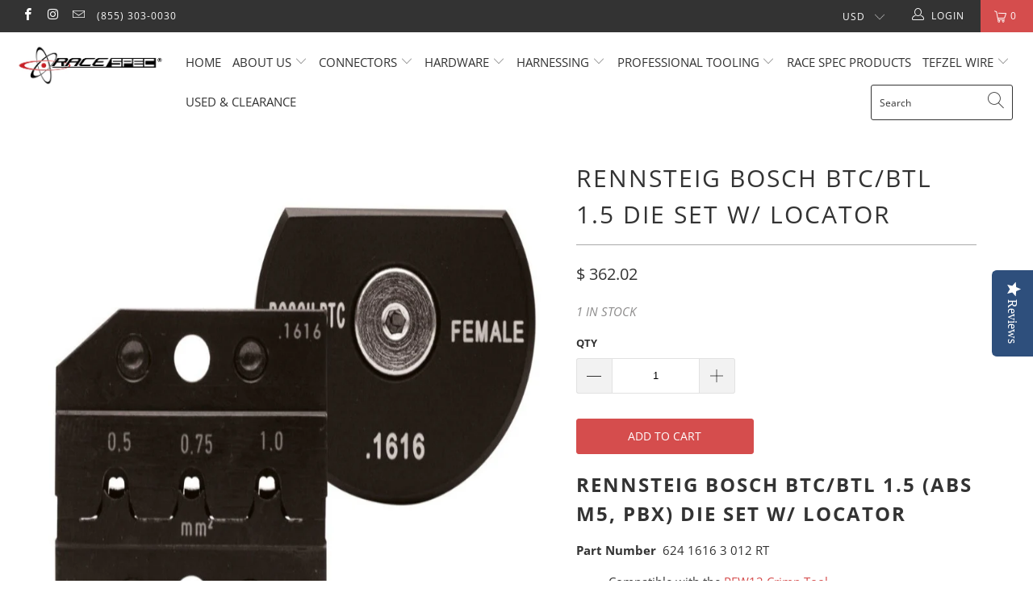

--- FILE ---
content_type: text/html; charset=utf-8
request_url: https://racespeconline.com/products/rennsteig-bosch-btc-btl-1-5-abs-m5-pbx-die-set-w-locator
body_size: 93524
content:


 <!DOCTYPE html>
<!--[if lt IE 7 ]><html class="ie ie6" lang="en"> <![endif]-->
<!--[if IE 7 ]><html class="ie ie7" lang="en"> <![endif]-->
<!--[if IE 8 ]><html class="ie ie8" lang="en"> <![endif]-->
<!--[if IE 9 ]><html class="ie ie9" lang="en"> <![endif]-->
<!--[if (gte IE 10)|!(IE)]><!--><html lang="en"> <!--<![endif]--> <head> <meta charset="utf-8"> <meta http-equiv="cleartype" content="on"> <meta name="robots" content="index,follow"> <!-- Google tag (gtag.js) -->
<script async src="https://www.googletagmanager.com/gtag/js?id=AW-827003632"></script>
<script>
  window.dataLayer = window.dataLayer || [];
  function gtag(){dataLayer.push(arguments);}
  gtag('js', new Date());

  gtag('config', 'AW-827003632',{'allow_enhanced_conversions':true});
</script> <!-- Custom Fonts --> <link href="//fonts.googleapis.com/css?family=.|Roboto:light,normal,bold|Roboto:light,normal,bold|Oswald:light,normal,bold|Roboto:light,normal,bold|Roboto:light,normal,bold" rel="stylesheet" type="text/css" /> <!-- Stylesheets for Turbo 4.0.0 --> <link href="//racespeconline.com/cdn/shop/t/35/assets/styles.scss.css?v=117594325005399370461764373538" rel="stylesheet" type="text/css" media="all" /> <script>
      /*! lazysizes - v3.0.0 */
      !function(a,b){var c=b(a,a.document);a.lazySizes=c,"object"==typeof module&&module.exports&&(module.exports=c)}(window,function(a,b){"use strict";if(b.getElementsByClassName){var c,d=b.documentElement,e=a.Date,f=a.HTMLPictureElement,g="addEventListener",h="getAttribute",i=a[g],j=a.setTimeout,k=a.requestAnimationFrame||j,l=a.requestIdleCallback,m=/^picture$/i,n=["load","error","lazyincluded","_lazyloaded"],o={},p=Array.prototype.forEach,q=function(a,b){return o[b]||(o[b]=new RegExp("(\\s|^)"+b+"(\\s|$)")),o[b].test(a[h]("class")||"")&&o[b]},r=function(a,b){q(a,b)||a.setAttribute("class",(a[h]("class")||"").trim()+" "+b)},s=function(a,b){var c;(c=q(a,b))&&a.setAttribute("class",(a[h]("class")||"").replace(c," "))},t=function(a,b,c){var d=c?g:"removeEventListener";c&&t(a,b),n.forEach(function(c){a[d](c,b)})},u=function(a,c,d,e,f){var g=b.createEvent("CustomEvent");return g.initCustomEvent(c,!e,!f,d||{}),a.dispatchEvent(g),g},v=function(b,d){var e;!f&&(e=a.picturefill||c.pf)?e({reevaluate:!0,elements:[b]}):d&&d.src&&(b.src=d.src)},w=function(a,b){return(getComputedStyle(a,null)||{})[b]},x=function(a,b,d){for(d=d||a.offsetWidth;d<c.minSize&&b&&!a._lazysizesWidth;)d=b.offsetWidth,b=b.parentNode;return d},y=function(){var a,c,d=[],e=[],f=d,g=function(){var b=f;for(f=d.length?e:d,a=!0,c=!1;b.length;)b.shift()();a=!1},h=function(d,e){a&&!e?d.apply(this,arguments):(f.push(d),c||(c=!0,(b.hidden?j:k)(g)))};return h._lsFlush=g,h}(),z=function(a,b){return b?function(){y(a)}:function(){var b=this,c=arguments;y(function(){a.apply(b,c)})}},A=function(a){var b,c=0,d=125,f=666,g=f,h=function(){b=!1,c=e.now(),a()},i=l?function(){l(h,{timeout:g}),g!==f&&(g=f)}:z(function(){j(h)},!0);return function(a){var f;(a=a===!0)&&(g=44),b||(b=!0,f=d-(e.now()-c),0>f&&(f=0),a||9>f&&l?i():j(i,f))}},B=function(a){var b,c,d=99,f=function(){b=null,a()},g=function(){var a=e.now()-c;d>a?j(g,d-a):(l||f)(f)};return function(){c=e.now(),b||(b=j(g,d))}},C=function(){var f,k,l,n,o,x,C,E,F,G,H,I,J,K,L,M=/^img$/i,N=/^iframe$/i,O="onscroll"in a&&!/glebot/.test(navigator.userAgent),P=0,Q=0,R=0,S=-1,T=function(a){R--,a&&a.target&&t(a.target,T),(!a||0>R||!a.target)&&(R=0)},U=function(a,c){var e,f=a,g="hidden"==w(b.body,"visibility")||"hidden"!=w(a,"visibility");for(F-=c,I+=c,G-=c,H+=c;g&&(f=f.offsetParent)&&f!=b.body&&f!=d;)g=(w(f,"opacity")||1)>0,g&&"visible"!=w(f,"overflow")&&(e=f.getBoundingClientRect(),g=H>e.left&&G<e.right&&I>e.top-1&&F<e.bottom+1);return g},V=function(){var a,e,g,i,j,m,n,p,q;if((o=c.loadMode)&&8>R&&(a=f.length)){e=0,S++,null==K&&("expand"in c||(c.expand=d.clientHeight>500&&d.clientWidth>500?500:370),J=c.expand,K=J*c.expFactor),K>Q&&1>R&&S>2&&o>2&&!b.hidden?(Q=K,S=0):Q=o>1&&S>1&&6>R?J:P;for(;a>e;e++)if(f[e]&&!f[e]._lazyRace)if(O)if((p=f[e][h]("data-expand"))&&(m=1*p)||(m=Q),q!==m&&(C=innerWidth+m*L,E=innerHeight+m,n=-1*m,q=m),g=f[e].getBoundingClientRect(),(I=g.bottom)>=n&&(F=g.top)<=E&&(H=g.right)>=n*L&&(G=g.left)<=C&&(I||H||G||F)&&(l&&3>R&&!p&&(3>o||4>S)||U(f[e],m))){if(ba(f[e]),j=!0,R>9)break}else!j&&l&&!i&&4>R&&4>S&&o>2&&(k[0]||c.preloadAfterLoad)&&(k[0]||!p&&(I||H||G||F||"auto"!=f[e][h](c.sizesAttr)))&&(i=k[0]||f[e]);else ba(f[e]);i&&!j&&ba(i)}},W=A(V),X=function(a){r(a.target,c.loadedClass),s(a.target,c.loadingClass),t(a.target,Z)},Y=z(X),Z=function(a){Y({target:a.target})},$=function(a,b){try{a.contentWindow.location.replace(b)}catch(c){a.src=b}},_=function(a){var b,d,e=a[h](c.srcsetAttr);(b=c.customMedia[a[h]("data-media")||a[h]("media")])&&a.setAttribute("media",b),e&&a.setAttribute("srcset",e),b&&(d=a.parentNode,d.insertBefore(a.cloneNode(),a),d.removeChild(a))},aa=z(function(a,b,d,e,f){var g,i,k,l,o,q;(o=u(a,"lazybeforeunveil",b)).defaultPrevented||(e&&(d?r(a,c.autosizesClass):a.setAttribute("sizes",e)),i=a[h](c.srcsetAttr),g=a[h](c.srcAttr),f&&(k=a.parentNode,l=k&&m.test(k.nodeName||"")),q=b.firesLoad||"src"in a&&(i||g||l),o={target:a},q&&(t(a,T,!0),clearTimeout(n),n=j(T,2500),r(a,c.loadingClass),t(a,Z,!0)),l&&p.call(k.getElementsByTagName("source"),_),i?a.setAttribute("srcset",i):g&&!l&&(N.test(a.nodeName)?$(a,g):a.src=g),(i||l)&&v(a,{src:g})),a._lazyRace&&delete a._lazyRace,s(a,c.lazyClass),y(function(){(!q||a.complete&&a.naturalWidth>1)&&(q?T(o):R--,X(o))},!0)}),ba=function(a){var b,d=M.test(a.nodeName),e=d&&(a[h](c.sizesAttr)||a[h]("sizes")),f="auto"==e;(!f&&l||!d||!a.src&&!a.srcset||a.complete||q(a,c.errorClass))&&(b=u(a,"lazyunveilread").detail,f&&D.updateElem(a,!0,a.offsetWidth),a._lazyRace=!0,R++,aa(a,b,f,e,d))},ca=function(){if(!l){if(e.now()-x<999)return void j(ca,999);var a=B(function(){c.loadMode=3,W()});l=!0,c.loadMode=3,W(),i("scroll",function(){3==c.loadMode&&(c.loadMode=2),a()},!0)}};return{_:function(){x=e.now(),f=b.getElementsByClassName(c.lazyClass),k=b.getElementsByClassName(c.lazyClass+" "+c.preloadClass),L=c.hFac,i("scroll",W,!0),i("resize",W,!0),a.MutationObserver?new MutationObserver(W).observe(d,{childList:!0,subtree:!0,attributes:!0}):(d[g]("DOMNodeInserted",W,!0),d[g]("DOMAttrModified",W,!0),setInterval(W,999)),i("hashchange",W,!0),["focus","mouseover","click","load","transitionend","animationend","webkitAnimationEnd"].forEach(function(a){b[g](a,W,!0)}),/d$|^c/.test(b.readyState)?ca():(i("load",ca),b[g]("DOMContentLoaded",W),j(ca,2e4)),f.length?(V(),y._lsFlush()):W()},checkElems:W,unveil:ba}}(),D=function(){var a,d=z(function(a,b,c,d){var e,f,g;if(a._lazysizesWidth=d,d+="px",a.setAttribute("sizes",d),m.test(b.nodeName||""))for(e=b.getElementsByTagName("source"),f=0,g=e.length;g>f;f++)e[f].setAttribute("sizes",d);c.detail.dataAttr||v(a,c.detail)}),e=function(a,b,c){var e,f=a.parentNode;f&&(c=x(a,f,c),e=u(a,"lazybeforesizes",{width:c,dataAttr:!!b}),e.defaultPrevented||(c=e.detail.width,c&&c!==a._lazysizesWidth&&d(a,f,e,c)))},f=function(){var b,c=a.length;if(c)for(b=0;c>b;b++)e(a[b])},g=B(f);return{_:function(){a=b.getElementsByClassName(c.autosizesClass),i("resize",g)},checkElems:g,updateElem:e}}(),E=function(){E.i||(E.i=!0,D._(),C._())};return function(){var b,d={lazyClass:"lazyload",loadedClass:"lazyloaded",loadingClass:"lazyloading",preloadClass:"lazypreload",errorClass:"lazyerror",autosizesClass:"lazyautosizes",srcAttr:"data-src",srcsetAttr:"data-srcset",sizesAttr:"data-sizes",minSize:40,customMedia:{},init:!0,expFactor:1.5,hFac:.8,loadMode:2};c=a.lazySizesConfig||a.lazysizesConfig||{};for(b in d)b in c||(c[b]=d[b]);a.lazySizesConfig=c,j(function(){c.init&&E()})}(),{cfg:c,autoSizer:D,loader:C,init:E,uP:v,aC:r,rC:s,hC:q,fire:u,gW:x,rAF:y}}});</script> <title>Rennsteig Bosch BTC/BTL 1.5 Die Set w/ Locator</title> <meta name="description" content="Rennsteig Bosch BTC/BTL 1.5 (ABS M5, PBX) Die Set w/ Locator Part Number  624 1616 3 012 RT Compatible with the PEW12 Crimp Tool Cable Range .5, .75, 1.0mm² Cable Range 20, 18AWG Cable Insulation Range N/A Suits Bosch BTC/BTL terminal as used with the Bosch ABS M5 and Bosch PBX Die set and locator ONLY" />
    

    

<meta name="author" content="Race Spec">
<meta property="og:url" content="https://racespeconline.com/products/rennsteig-bosch-btc-btl-1-5-abs-m5-pbx-die-set-w-locator">
<meta property="og:site_name" content="Race Spec"> <meta property="og:type" content="product"> <meta property="og:title" content="Rennsteig Bosch BTC/BTL 1.5 Die Set w/ Locator"> <meta property="og:image" content="https://racespeconline.com/cdn/shop/files/6241616301RT_600x.jpg?v=1701217169"> <meta property="og:image:secure_url" content="https://racespeconline.com/cdn/shop/files/6241616301RT_600x.jpg?v=1701217169"> <meta property="og:image:width" content="800"> <meta property="og:image:height" content="800"> <meta property="product:price:amount" content="362.02"> <meta property="product:price:currency" content="USD"> <meta property="og:description" content="Rennsteig Bosch BTC/BTL 1.5 (ABS M5, PBX) Die Set w/ Locator Part Number  624 1616 3 012 RT Compatible with the PEW12 Crimp Tool Cable Range .5, .75, 1.0mm² Cable Range 20, 18AWG Cable Insulation Range N/A Suits Bosch BTC/BTL terminal as used with the Bosch ABS M5 and Bosch PBX Die set and locator ONLY">




<meta name="twitter:card" content="summary"> <meta name="twitter:title" content="Rennsteig Bosch BTC/BTL 1.5 Die Set w/ Locator"> <meta name="twitter:description" content="Rennsteig Bosch BTC/BTL 1.5 (ABS M5, PBX) Die Set w/ Locator
Part Number  624 1616 3 012 RT

Compatible with the PEW12 Crimp Tool

Cable Range .5, .75, 1.0mm²
Cable Range 20, 18AWG
Cable Insulation Range N/A
Suits Bosch BTC/BTL terminal as used with the Bosch ABS M5 and Bosch PBX
Die set and locator ONLY
"> <meta name="twitter:image" content="https://racespeconline.com/cdn/shop/files/6241616301RT_240x.jpg?v=1701217169"> <meta name="twitter:image:width" content="240"> <meta name="twitter:image:height" content="240"> <!-- Mobile Specific Metas --> <meta name="HandheldFriendly" content="True"> <meta name="MobileOptimized" content="320"> <meta name="viewport" content="width=device-width,initial-scale=1"> <meta name="theme-color" content="#ffffff"> <link rel="shortcut icon" type="image/x-icon" href="//racespeconline.com/cdn/shop/files/RS_Favicon_Red_32x32.png?v=1613512507"> <link rel="canonical" href="https://racespeconline.com/products/rennsteig-bosch-btc-btl-1-5-abs-m5-pbx-die-set-w-locator" /> <script>window.performance && window.performance.mark && window.performance.mark('shopify.content_for_header.start');</script><meta name="google-site-verification" content="T5hQenawNLkSHqOQkOrXTzJWXrE-NtI-7qQMLix7O7U">
<meta id="shopify-digital-wallet" name="shopify-digital-wallet" content="/11698208/digital_wallets/dialog">
<meta name="shopify-checkout-api-token" content="3be252df063e06727b18535df1aff538">
<meta id="in-context-paypal-metadata" data-shop-id="11698208" data-venmo-supported="false" data-environment="production" data-locale="en_US" data-paypal-v4="true" data-currency="USD">
<link rel="alternate" type="application/json+oembed" href="https://racespeconline.com/products/rennsteig-bosch-btc-btl-1-5-abs-m5-pbx-die-set-w-locator.oembed">
<script async="async" src="/checkouts/internal/preloads.js?locale=en-US"></script>
<link rel="preconnect" href="https://shop.app" crossorigin="anonymous">
<script async="async" src="https://shop.app/checkouts/internal/preloads.js?locale=en-US&shop_id=11698208" crossorigin="anonymous"></script>
<script id="apple-pay-shop-capabilities" type="application/json">{"shopId":11698208,"countryCode":"US","currencyCode":"USD","merchantCapabilities":["supports3DS"],"merchantId":"gid:\/\/shopify\/Shop\/11698208","merchantName":"Race Spec","requiredBillingContactFields":["postalAddress","email","phone"],"requiredShippingContactFields":["postalAddress","email","phone"],"shippingType":"shipping","supportedNetworks":["visa","masterCard","amex","discover","elo","jcb"],"total":{"type":"pending","label":"Race Spec","amount":"1.00"},"shopifyPaymentsEnabled":true,"supportsSubscriptions":true}</script>
<script id="shopify-features" type="application/json">{"accessToken":"3be252df063e06727b18535df1aff538","betas":["rich-media-storefront-analytics"],"domain":"racespeconline.com","predictiveSearch":true,"shopId":11698208,"locale":"en"}</script>
<script>var Shopify = Shopify || {};
Shopify.shop = "racespec-online.myshopify.com";
Shopify.locale = "en";
Shopify.currency = {"active":"USD","rate":"1.0"};
Shopify.country = "US";
Shopify.theme = {"name":"Turbo | Bold | Apr.28.2025","id":149848424665,"schema_name":"Turbo","schema_version":"4.1.3","theme_store_id":null,"role":"main"};
Shopify.theme.handle = "null";
Shopify.theme.style = {"id":null,"handle":null};
Shopify.cdnHost = "racespeconline.com/cdn";
Shopify.routes = Shopify.routes || {};
Shopify.routes.root = "/";</script>
<script type="module">!function(o){(o.Shopify=o.Shopify||{}).modules=!0}(window);</script>
<script>!function(o){function n(){var o=[];function n(){o.push(Array.prototype.slice.apply(arguments))}return n.q=o,n}var t=o.Shopify=o.Shopify||{};t.loadFeatures=n(),t.autoloadFeatures=n()}(window);</script>
<script>
  window.ShopifyPay = window.ShopifyPay || {};
  window.ShopifyPay.apiHost = "shop.app\/pay";
  window.ShopifyPay.redirectState = null;
</script>
<script id="shop-js-analytics" type="application/json">{"pageType":"product"}</script>
<script defer="defer" async type="module" src="//racespeconline.com/cdn/shopifycloud/shop-js/modules/v2/client.init-shop-cart-sync_C5BV16lS.en.esm.js"></script>
<script defer="defer" async type="module" src="//racespeconline.com/cdn/shopifycloud/shop-js/modules/v2/chunk.common_CygWptCX.esm.js"></script>
<script type="module">
  await import("//racespeconline.com/cdn/shopifycloud/shop-js/modules/v2/client.init-shop-cart-sync_C5BV16lS.en.esm.js");
await import("//racespeconline.com/cdn/shopifycloud/shop-js/modules/v2/chunk.common_CygWptCX.esm.js");

  window.Shopify.SignInWithShop?.initShopCartSync?.({"fedCMEnabled":true,"windoidEnabled":true});

</script>
<script>
  window.Shopify = window.Shopify || {};
  if (!window.Shopify.featureAssets) window.Shopify.featureAssets = {};
  window.Shopify.featureAssets['shop-js'] = {"shop-cart-sync":["modules/v2/client.shop-cart-sync_ZFArdW7E.en.esm.js","modules/v2/chunk.common_CygWptCX.esm.js"],"init-fed-cm":["modules/v2/client.init-fed-cm_CmiC4vf6.en.esm.js","modules/v2/chunk.common_CygWptCX.esm.js"],"shop-button":["modules/v2/client.shop-button_tlx5R9nI.en.esm.js","modules/v2/chunk.common_CygWptCX.esm.js"],"shop-cash-offers":["modules/v2/client.shop-cash-offers_DOA2yAJr.en.esm.js","modules/v2/chunk.common_CygWptCX.esm.js","modules/v2/chunk.modal_D71HUcav.esm.js"],"init-windoid":["modules/v2/client.init-windoid_sURxWdc1.en.esm.js","modules/v2/chunk.common_CygWptCX.esm.js"],"shop-toast-manager":["modules/v2/client.shop-toast-manager_ClPi3nE9.en.esm.js","modules/v2/chunk.common_CygWptCX.esm.js"],"init-shop-email-lookup-coordinator":["modules/v2/client.init-shop-email-lookup-coordinator_B8hsDcYM.en.esm.js","modules/v2/chunk.common_CygWptCX.esm.js"],"init-shop-cart-sync":["modules/v2/client.init-shop-cart-sync_C5BV16lS.en.esm.js","modules/v2/chunk.common_CygWptCX.esm.js"],"avatar":["modules/v2/client.avatar_BTnouDA3.en.esm.js"],"pay-button":["modules/v2/client.pay-button_FdsNuTd3.en.esm.js","modules/v2/chunk.common_CygWptCX.esm.js"],"init-customer-accounts":["modules/v2/client.init-customer-accounts_DxDtT_ad.en.esm.js","modules/v2/client.shop-login-button_C5VAVYt1.en.esm.js","modules/v2/chunk.common_CygWptCX.esm.js","modules/v2/chunk.modal_D71HUcav.esm.js"],"init-shop-for-new-customer-accounts":["modules/v2/client.init-shop-for-new-customer-accounts_ChsxoAhi.en.esm.js","modules/v2/client.shop-login-button_C5VAVYt1.en.esm.js","modules/v2/chunk.common_CygWptCX.esm.js","modules/v2/chunk.modal_D71HUcav.esm.js"],"shop-login-button":["modules/v2/client.shop-login-button_C5VAVYt1.en.esm.js","modules/v2/chunk.common_CygWptCX.esm.js","modules/v2/chunk.modal_D71HUcav.esm.js"],"init-customer-accounts-sign-up":["modules/v2/client.init-customer-accounts-sign-up_CPSyQ0Tj.en.esm.js","modules/v2/client.shop-login-button_C5VAVYt1.en.esm.js","modules/v2/chunk.common_CygWptCX.esm.js","modules/v2/chunk.modal_D71HUcav.esm.js"],"shop-follow-button":["modules/v2/client.shop-follow-button_Cva4Ekp9.en.esm.js","modules/v2/chunk.common_CygWptCX.esm.js","modules/v2/chunk.modal_D71HUcav.esm.js"],"checkout-modal":["modules/v2/client.checkout-modal_BPM8l0SH.en.esm.js","modules/v2/chunk.common_CygWptCX.esm.js","modules/v2/chunk.modal_D71HUcav.esm.js"],"lead-capture":["modules/v2/client.lead-capture_Bi8yE_yS.en.esm.js","modules/v2/chunk.common_CygWptCX.esm.js","modules/v2/chunk.modal_D71HUcav.esm.js"],"shop-login":["modules/v2/client.shop-login_D6lNrXab.en.esm.js","modules/v2/chunk.common_CygWptCX.esm.js","modules/v2/chunk.modal_D71HUcav.esm.js"],"payment-terms":["modules/v2/client.payment-terms_CZxnsJam.en.esm.js","modules/v2/chunk.common_CygWptCX.esm.js","modules/v2/chunk.modal_D71HUcav.esm.js"]};
</script>
<script>(function() {
  var isLoaded = false;
  function asyncLoad() {
    if (isLoaded) return;
    isLoaded = true;
    var urls = ["https:\/\/instafeed.nfcube.com\/cdn\/53c5222418f2a02dd8b156c7f34db8e1.js?shop=racespec-online.myshopify.com","\/\/staticw2.yotpo.com\/7Y0GCTOoG6vSwBL18MnYXEu3I9wsKyokVdhsYG6M\/widget.js?shop=racespec-online.myshopify.com","https:\/\/d1an1e2qw504lz.cloudfront.net\/shop\/js\/cart-shipping-calculator-pro.min.js?shop=racespec-online.myshopify.com","https:\/\/cp.boldapps.net\/js\/cspqb.js?shop=racespec-online.myshopify.com"];
    for (var i = 0; i <urls.length; i++) {
      var s = document.createElement('script');
      s.type = 'text/javascript';
      s.async = true;
      s.src = urls[i];
      var x = document.getElementsByTagName('script')[0];
      x.parentNode.insertBefore(s, x);
    }
  };
  if(window.attachEvent) {
    window.attachEvent('onload', asyncLoad);
  } else {
    window.addEventListener('load', asyncLoad, false);
  }
})();</script>
<script id="__st">var __st={"a":11698208,"offset":-18000,"reqid":"ce0a29e3-133e-43ca-a7c1-a5712649e0be-1768647097","pageurl":"racespeconline.com\/products\/rennsteig-bosch-btc-btl-1-5-abs-m5-pbx-die-set-w-locator","u":"92d7e165c783","p":"product","rtyp":"product","rid":8412533752025};</script>
<script>window.ShopifyPaypalV4VisibilityTracking = true;</script>
<script id="captcha-bootstrap">!function(){'use strict';const t='contact',e='account',n='new_comment',o=[[t,t],['blogs',n],['comments',n],[t,'customer']],c=[[e,'customer_login'],[e,'guest_login'],[e,'recover_customer_password'],[e,'create_customer']],r=t=>t.map((([t,e])=>`form[action*='/${t}']:not([data-nocaptcha='true']) input[name='form_type'][value='${e}']`)).join(','),a=t=>()=>t?[...document.querySelectorAll(t)].map((t=>t.form)):[];function s(){const t=[...o],e=r(t);return a(e)}const i='password',u='form_key',d=['recaptcha-v3-token','g-recaptcha-response','h-captcha-response',i],f=()=>{try{return window.sessionStorage}catch{return}},m='__shopify_v',_=t=>t.elements[u];function p(t,e,n=!1){try{const o=window.sessionStorage,c=JSON.parse(o.getItem(e)),{data:r}=function(t){const{data:e,action:n}=t;return t[m]||n?{data:e,action:n}:{data:t,action:n}}(c);for(const[e,n]of Object.entries(r))t.elements[e]&&(t.elements[e].value=n);n&&o.removeItem(e)}catch(o){console.error('form repopulation failed',{error:o})}}const l='form_type',E='cptcha';function T(t){t.dataset[E]=!0}const w=window,h=w.document,L='Shopify',v='ce_forms',y='captcha';let A=!1;((t,e)=>{const n=(g='f06e6c50-85a8-45c8-87d0-21a2b65856fe',I='https://cdn.shopify.com/shopifycloud/storefront-forms-hcaptcha/ce_storefront_forms_captcha_hcaptcha.v1.5.2.iife.js',D={infoText:'Protected by hCaptcha',privacyText:'Privacy',termsText:'Terms'},(t,e,n)=>{const o=w[L][v],c=o.bindForm;if(c)return c(t,g,e,D).then(n);var r;o.q.push([[t,g,e,D],n]),r=I,A||(h.body.append(Object.assign(h.createElement('script'),{id:'captcha-provider',async:!0,src:r})),A=!0)});var g,I,D;w[L]=w[L]||{},w[L][v]=w[L][v]||{},w[L][v].q=[],w[L][y]=w[L][y]||{},w[L][y].protect=function(t,e){n(t,void 0,e),T(t)},Object.freeze(w[L][y]),function(t,e,n,w,h,L){const[v,y,A,g]=function(t,e,n){const i=e?o:[],u=t?c:[],d=[...i,...u],f=r(d),m=r(i),_=r(d.filter((([t,e])=>n.includes(e))));return[a(f),a(m),a(_),s()]}(w,h,L),I=t=>{const e=t.target;return e instanceof HTMLFormElement?e:e&&e.form},D=t=>v().includes(t);t.addEventListener('submit',(t=>{const e=I(t);if(!e)return;const n=D(e)&&!e.dataset.hcaptchaBound&&!e.dataset.recaptchaBound,o=_(e),c=g().includes(e)&&(!o||!o.value);(n||c)&&t.preventDefault(),c&&!n&&(function(t){try{if(!f())return;!function(t){const e=f();if(!e)return;const n=_(t);if(!n)return;const o=n.value;o&&e.removeItem(o)}(t);const e=Array.from(Array(32),(()=>Math.random().toString(36)[2])).join('');!function(t,e){_(t)||t.append(Object.assign(document.createElement('input'),{type:'hidden',name:u})),t.elements[u].value=e}(t,e),function(t,e){const n=f();if(!n)return;const o=[...t.querySelectorAll(`input[type='${i}']`)].map((({name:t})=>t)),c=[...d,...o],r={};for(const[a,s]of new FormData(t).entries())c.includes(a)||(r[a]=s);n.setItem(e,JSON.stringify({[m]:1,action:t.action,data:r}))}(t,e)}catch(e){console.error('failed to persist form',e)}}(e),e.submit())}));const S=(t,e)=>{t&&!t.dataset[E]&&(n(t,e.some((e=>e===t))),T(t))};for(const o of['focusin','change'])t.addEventListener(o,(t=>{const e=I(t);D(e)&&S(e,y())}));const B=e.get('form_key'),M=e.get(l),P=B&&M;t.addEventListener('DOMContentLoaded',(()=>{const t=y();if(P)for(const e of t)e.elements[l].value===M&&p(e,B);[...new Set([...A(),...v().filter((t=>'true'===t.dataset.shopifyCaptcha))])].forEach((e=>S(e,t)))}))}(h,new URLSearchParams(w.location.search),n,t,e,['guest_login'])})(!0,!0)}();</script>
<script integrity="sha256-4kQ18oKyAcykRKYeNunJcIwy7WH5gtpwJnB7kiuLZ1E=" data-source-attribution="shopify.loadfeatures" defer="defer" src="//racespeconline.com/cdn/shopifycloud/storefront/assets/storefront/load_feature-a0a9edcb.js" crossorigin="anonymous"></script>
<script crossorigin="anonymous" defer="defer" src="//racespeconline.com/cdn/shopifycloud/storefront/assets/shopify_pay/storefront-65b4c6d7.js?v=20250812"></script>
<script data-source-attribution="shopify.dynamic_checkout.dynamic.init">var Shopify=Shopify||{};Shopify.PaymentButton=Shopify.PaymentButton||{isStorefrontPortableWallets:!0,init:function(){window.Shopify.PaymentButton.init=function(){};var t=document.createElement("script");t.src="https://racespeconline.com/cdn/shopifycloud/portable-wallets/latest/portable-wallets.en.js",t.type="module",document.head.appendChild(t)}};
</script>
<script data-source-attribution="shopify.dynamic_checkout.buyer_consent">
  function portableWalletsHideBuyerConsent(e){var t=document.getElementById("shopify-buyer-consent"),n=document.getElementById("shopify-subscription-policy-button");t&&n&&(t.classList.add("hidden"),t.setAttribute("aria-hidden","true"),n.removeEventListener("click",e))}function portableWalletsShowBuyerConsent(e){var t=document.getElementById("shopify-buyer-consent"),n=document.getElementById("shopify-subscription-policy-button");t&&n&&(t.classList.remove("hidden"),t.removeAttribute("aria-hidden"),n.addEventListener("click",e))}window.Shopify?.PaymentButton&&(window.Shopify.PaymentButton.hideBuyerConsent=portableWalletsHideBuyerConsent,window.Shopify.PaymentButton.showBuyerConsent=portableWalletsShowBuyerConsent);
</script>
<script data-source-attribution="shopify.dynamic_checkout.cart.bootstrap">document.addEventListener("DOMContentLoaded",(function(){function t(){return document.querySelector("shopify-accelerated-checkout-cart, shopify-accelerated-checkout")}if(t())Shopify.PaymentButton.init();else{new MutationObserver((function(e,n){t()&&(Shopify.PaymentButton.init(),n.disconnect())})).observe(document.body,{childList:!0,subtree:!0})}}));
</script>
<link id="shopify-accelerated-checkout-styles" rel="stylesheet" media="screen" href="https://racespeconline.com/cdn/shopifycloud/portable-wallets/latest/accelerated-checkout-backwards-compat.css" crossorigin="anonymous">
<style id="shopify-accelerated-checkout-cart">
        #shopify-buyer-consent {
  margin-top: 1em;
  display: inline-block;
  width: 100%;
}

#shopify-buyer-consent.hidden {
  display: none;
}

#shopify-subscription-policy-button {
  background: none;
  border: none;
  padding: 0;
  text-decoration: underline;
  font-size: inherit;
  cursor: pointer;
}

#shopify-subscription-policy-button::before {
  box-shadow: none;
}

      </style>

<script>window.performance && window.performance.mark && window.performance.mark('shopify.content_for_header.end');</script><!-- BEGIN app block: shopify://apps/sc-easy-redirects/blocks/app/be3f8dbd-5d43-46b4-ba43-2d65046054c2 -->
    <!-- common for all pages -->
    
    
        
            <script src="https://cdn.shopify.com/extensions/264f3360-3201-4ab7-9087-2c63466c86a3/sc-easy-redirects-5/assets/esc-redirect-app.js" async></script>
        
    




<!-- END app block --><!-- BEGIN app block: shopify://apps/warnify-pro-warnings/blocks/main/b82106ea-6172-4ab0-814f-17df1cb2b18a --><!-- BEGIN app snippet: product -->
<script>    var Elspw = {        params: {            money_format: "$ {{amount}}",            cart: {                "total_price" : 0,                "attributes": {},                "items" : [                ]            }        }    };    Elspw.params.product = {        "id": 8412533752025,        "title": "Rennsteig Bosch BTC\/BTL 1.5 Die Set w\/ Locator",        "handle": "rennsteig-bosch-btc-btl-1-5-abs-m5-pbx-die-set-w-locator",        "tags": ["BF2025","Els PW 27058","Rennsteig"],        "variants":[{"id":44328434499801,"qty":1 === null ? 999 : 1,"title":"Default Title","policy":"continue"}],        "collection_ids":[59884273707,162247606315]    };</script><!-- END app snippet --><!-- BEGIN app snippet: settings -->
  <script>    (function(){      Elspw.loadScript=function(a,b){var c=document.createElement("script");c.type="text/javascript",c.readyState?c.onreadystatechange=function(){"loaded"!=c.readyState&&"complete"!=c.readyState||(c.onreadystatechange=null,b())}:c.onload=function(){b()},c.src=a,document.getElementsByTagName("head")[0].appendChild(c)};      Elspw.config= {"enabled":true,"button":"form[action=\"/cart/add\"] [type=submit], form[action=\"/cart/add\"] .shopify-payment-button__button, form[action=\"/cart/add\"] .shopify-payment-button__more-options","css":"","tag":"Els PW","alerts":[{"id":28335,"shop_id":13681,"enabled":1,"name":"Tefzel Wire Available","settings":{"checkout_allowed":true,"line_item_property":"Tefzel Wire Warning"},"combine":0,"render_type":null,"design_settings":"{\"confirmBtn\":{\"text\":\"I Understand\"}}","checkout_settings":"","message_backup":"<p><strong>All Tefzel /32 &amp; /16 Wire that Race Spec sells by the foot has been updated to show \"items left\" which tells you how many total feet we have on hand (with a margin of error).&nbsp; If the website does not show \"items left\" then chances are that item is out of stock and you will be contacted with an ETA.&nbsp; This will hopefully allow our customer to look at alternate or substitute options and allows us to improve the processing speed of orders with Tefzel Wire by showing you live quantity on hand to select from and avoid delays.</strong></p>","message":"<p><strong>All Tefzel /32 &amp; /16 Wire that Race Spec sells by the foot has been updated to show \"items left\" which tells you how many total feet we have on hand (with a margin of error).&nbsp; If the website does not show \"items left\" then chances are that item is out of stock and you will be contacted with an ETA.&nbsp; This will hopefully allow our customer to look at alternate or substitute options and allows us to improve the processing speed of orders with Tefzel Wire by showing you live quantity on hand to select from and avoid delays.</strong></p>","based_on":"collections","one_time":1,"geo_enabled":0,"geo":[],"created_at":"2024-10-04T18:04:04.000000Z","updated_at":"2024-10-04T18:07:15.000000Z","collection_ids":[223498433,395734417625,395734515929,395734581465,395734647001],"tag":"Els PW 28335"},{"id":29311,"shop_id":13681,"enabled":1,"name":"PDM Starter Looms","settings":{"checkout_allowed":true,"line_item_property":"PDM Starter Loom w/ Accessories"},"combine":0,"render_type":null,"design_settings":"","checkout_settings":"","message_backup":"<p><strong>{{product.title}} </strong>with Accessories often have additional wait/processing times.&nbsp; Are you ok with a 4-7 day processing time frame on this product?</p>","message":"<p><strong>{{product.title}} </strong>with Accessories often have additional wait/processing times.&nbsp; Are you ok with a 4-7 day processing time frame on this product?</p>","based_on":"variants","one_time":1,"geo_enabled":0,"geo":[],"created_at":"2025-02-03T15:34:37.000000Z","updated_at":"2025-02-03T16:51:25.000000Z","tag":"Els PW 29311"},{"id":30006,"shop_id":13681,"enabled":1,"name":"MoTeC Tariff","settings":{"checkout_allowed":true,"line_item_property":"MoTeC Tariff"},"combine":0,"render_type":null,"design_settings":"","checkout_settings":"","message_backup":"<p><strong>{{product.title}}</strong> will be assessed an additional Tariff after you checkout and order.&nbsp; See the <a title=\"MoTeC Tariff Write-Up\" href=\"https://racespec.freshdesk.com/support/solutions/articles/66000530282-motec-tariff-update\" target=\"_blank\" rel=\"noopener\">MoTeC Tariff write-up</a> on our support site before completing your order.</p>","message":"<p><strong>{{product.title}}</strong> will be assessed an additional Tariff after you checkout and order.&nbsp; See the <a title=\"MoTeC Tariff Write-Up\" href=\"https://racespec.freshdesk.com/support/solutions/articles/66000530282-motec-tariff-update\" target=\"_blank\" rel=\"noopener\">MoTeC Tariff write-up</a> on our support site before completing your order.</p>","based_on":"collections","one_time":0,"geo_enabled":0,"geo":[],"created_at":"2025-05-15T13:26:48.000000Z","updated_at":"2025-12-09T15:52:21.000000Z","collection_ids":[436599685337],"tag":"Els PW 30006"},{"id":31263,"shop_id":13681,"enabled":1,"name":"Haltech BF2025","settings":{"checkout_allowed":true,"line_item_property":"Haltech BF Warning"},"combine":0,"render_type":null,"design_settings":"","checkout_settings":"","message_backup":"<p><strong>{{product.title}}</strong> will be on sale for Black Friday / Cyber Monday. We typically do not stock Haltech products so processing times on discounted items during this time will be longer than normal.&nbsp; Click OK if you have some patience and can be understanding during this period from 11/18 - 12/5.</p>","message":"<p><strong>{{product.title}}</strong> will be on sale for Black Friday / Cyber Monday. We typically do not stock Haltech products so processing times on discounted items during this time will be longer than normal.&nbsp; Click OK if you have some patience and can be understanding during this period from 11/18 - 12/5.</p>","based_on":"products","one_time":0,"geo_enabled":0,"geo":[],"created_at":"2025-11-18T14:51:49.000000Z","updated_at":"2025-11-18T14:51:49.000000Z","tag":"Els PW 31263"},{"id":31294,"shop_id":13681,"enabled":1,"name":"Sicma 1.5 & 2.8 Die Sets","settings":{"checkout_allowed":true,"line_item_property":"Sicma 1.5 / 2.8 Warning"},"combine":0,"render_type":null,"design_settings":"{\"confirmBtn\":{\"text\":\"I ACCEPT\"}}","checkout_settings":"","message_backup":"<p><strong>{{product.title}}</strong> will not be shipping until January 1, 2026 at the earliest.&nbsp; As long as you understand this, place your order and your order will be put in line to ship complete once both die sets have arrived.</p>","message":"<p><strong>{{product.title}}</strong> will not be shipping until January 1, 2026 at the earliest.&nbsp; As long as you understand this, place your order and your order will be put in line to ship complete once both die sets have arrived.</p>","based_on":"products","one_time":0,"geo_enabled":0,"geo":[],"created_at":"2025-11-20T20:24:55.000000Z","updated_at":"2025-11-20T20:24:55.000000Z","tag":"Els PW 31294"}],"grid_enabled":1,"storefront_api_token":null,"is_shopify_plus":0,"cdn":"https://s3.amazonaws.com/els-apps/product-warnings/","theme_app_extensions_enabled":1} ;    })(Elspw)  </script>  <script defer src="https://cdn.shopify.com/extensions/019b92bb-38ba-793e-9baf-3c5308a58e87/cli-20/assets/app.js"></script>

<script>
  Elspw.params.elsGeoScriptPath = "https://cdn.shopify.com/extensions/019b92bb-38ba-793e-9baf-3c5308a58e87/cli-20/assets/els.geo.js";
  Elspw.params.remodalScriptPath = "https://cdn.shopify.com/extensions/019b92bb-38ba-793e-9baf-3c5308a58e87/cli-20/assets/remodal.js";
  Elspw.params.cssPath = "https://cdn.shopify.com/extensions/019b92bb-38ba-793e-9baf-3c5308a58e87/cli-20/assets/app.css";
</script><!-- END app snippet --><!-- BEGIN app snippet: elspw-jsons -->



  <script type="application/json" id="elspw-product">
    
          {        "id": 8412533752025,        "title": "Rennsteig Bosch BTC\/BTL 1.5 Die Set w\/ Locator",        "handle": "rennsteig-bosch-btc-btl-1-5-abs-m5-pbx-die-set-w-locator",        "tags": ["BF2025","Els PW 27058","Rennsteig"],        "variants":[{"id":44328434499801,"qty":1,"title":"Default Title","policy":"continue"}],        "collection_ids":[59884273707,162247606315]      }    
  </script>



<!-- END app snippet -->


<!-- END app block --><script src="https://cdn.shopify.com/extensions/019bc7aa-9a02-74be-bea9-3e4a93107d00/offerly-1313/assets/oButtonScript.js" type="text/javascript" defer="defer"></script>
<link href="https://cdn.shopify.com/extensions/019bc7aa-9a02-74be-bea9-3e4a93107d00/offerly-1313/assets/OfferlyStyle.css" rel="stylesheet" type="text/css" media="all">
<script src="https://cdn.shopify.com/extensions/cfc76123-b24f-4e9a-a1dc-585518796af7/forms-2294/assets/shopify-forms-loader.js" type="text/javascript" defer="defer"></script>
<script src="https://cdn.shopify.com/extensions/019b9318-605b-70cc-9fa1-a8d6bdd579b6/back-in-stock-234/assets/load-pd-scripts.js" type="text/javascript" defer="defer"></script>
<link href="https://cdn.shopify.com/extensions/019b9318-605b-70cc-9fa1-a8d6bdd579b6/back-in-stock-234/assets/button-style.css" rel="stylesheet" type="text/css" media="all">
<link href="https://monorail-edge.shopifysvc.com" rel="dns-prefetch">
<script>(function(){if ("sendBeacon" in navigator && "performance" in window) {try {var session_token_from_headers = performance.getEntriesByType('navigation')[0].serverTiming.find(x => x.name == '_s').description;} catch {var session_token_from_headers = undefined;}var session_cookie_matches = document.cookie.match(/_shopify_s=([^;]*)/);var session_token_from_cookie = session_cookie_matches && session_cookie_matches.length === 2 ? session_cookie_matches[1] : "";var session_token = session_token_from_headers || session_token_from_cookie || "";function handle_abandonment_event(e) {var entries = performance.getEntries().filter(function(entry) {return /monorail-edge.shopifysvc.com/.test(entry.name);});if (!window.abandonment_tracked && entries.length === 0) {window.abandonment_tracked = true;var currentMs = Date.now();var navigation_start = performance.timing.navigationStart;var payload = {shop_id: 11698208,url: window.location.href,navigation_start,duration: currentMs - navigation_start,session_token,page_type: "product"};window.navigator.sendBeacon("https://monorail-edge.shopifysvc.com/v1/produce", JSON.stringify({schema_id: "online_store_buyer_site_abandonment/1.1",payload: payload,metadata: {event_created_at_ms: currentMs,event_sent_at_ms: currentMs}}));}}window.addEventListener('pagehide', handle_abandonment_event);}}());</script>
<script id="web-pixels-manager-setup">(function e(e,d,r,n,o){if(void 0===o&&(o={}),!Boolean(null===(a=null===(i=window.Shopify)||void 0===i?void 0:i.analytics)||void 0===a?void 0:a.replayQueue)){var i,a;window.Shopify=window.Shopify||{};var t=window.Shopify;t.analytics=t.analytics||{};var s=t.analytics;s.replayQueue=[],s.publish=function(e,d,r){return s.replayQueue.push([e,d,r]),!0};try{self.performance.mark("wpm:start")}catch(e){}var l=function(){var e={modern:/Edge?\/(1{2}[4-9]|1[2-9]\d|[2-9]\d{2}|\d{4,})\.\d+(\.\d+|)|Firefox\/(1{2}[4-9]|1[2-9]\d|[2-9]\d{2}|\d{4,})\.\d+(\.\d+|)|Chrom(ium|e)\/(9{2}|\d{3,})\.\d+(\.\d+|)|(Maci|X1{2}).+ Version\/(15\.\d+|(1[6-9]|[2-9]\d|\d{3,})\.\d+)([,.]\d+|)( \(\w+\)|)( Mobile\/\w+|) Safari\/|Chrome.+OPR\/(9{2}|\d{3,})\.\d+\.\d+|(CPU[ +]OS|iPhone[ +]OS|CPU[ +]iPhone|CPU IPhone OS|CPU iPad OS)[ +]+(15[._]\d+|(1[6-9]|[2-9]\d|\d{3,})[._]\d+)([._]\d+|)|Android:?[ /-](13[3-9]|1[4-9]\d|[2-9]\d{2}|\d{4,})(\.\d+|)(\.\d+|)|Android.+Firefox\/(13[5-9]|1[4-9]\d|[2-9]\d{2}|\d{4,})\.\d+(\.\d+|)|Android.+Chrom(ium|e)\/(13[3-9]|1[4-9]\d|[2-9]\d{2}|\d{4,})\.\d+(\.\d+|)|SamsungBrowser\/([2-9]\d|\d{3,})\.\d+/,legacy:/Edge?\/(1[6-9]|[2-9]\d|\d{3,})\.\d+(\.\d+|)|Firefox\/(5[4-9]|[6-9]\d|\d{3,})\.\d+(\.\d+|)|Chrom(ium|e)\/(5[1-9]|[6-9]\d|\d{3,})\.\d+(\.\d+|)([\d.]+$|.*Safari\/(?![\d.]+ Edge\/[\d.]+$))|(Maci|X1{2}).+ Version\/(10\.\d+|(1[1-9]|[2-9]\d|\d{3,})\.\d+)([,.]\d+|)( \(\w+\)|)( Mobile\/\w+|) Safari\/|Chrome.+OPR\/(3[89]|[4-9]\d|\d{3,})\.\d+\.\d+|(CPU[ +]OS|iPhone[ +]OS|CPU[ +]iPhone|CPU IPhone OS|CPU iPad OS)[ +]+(10[._]\d+|(1[1-9]|[2-9]\d|\d{3,})[._]\d+)([._]\d+|)|Android:?[ /-](13[3-9]|1[4-9]\d|[2-9]\d{2}|\d{4,})(\.\d+|)(\.\d+|)|Mobile Safari.+OPR\/([89]\d|\d{3,})\.\d+\.\d+|Android.+Firefox\/(13[5-9]|1[4-9]\d|[2-9]\d{2}|\d{4,})\.\d+(\.\d+|)|Android.+Chrom(ium|e)\/(13[3-9]|1[4-9]\d|[2-9]\d{2}|\d{4,})\.\d+(\.\d+|)|Android.+(UC? ?Browser|UCWEB|U3)[ /]?(15\.([5-9]|\d{2,})|(1[6-9]|[2-9]\d|\d{3,})\.\d+)\.\d+|SamsungBrowser\/(5\.\d+|([6-9]|\d{2,})\.\d+)|Android.+MQ{2}Browser\/(14(\.(9|\d{2,})|)|(1[5-9]|[2-9]\d|\d{3,})(\.\d+|))(\.\d+|)|K[Aa][Ii]OS\/(3\.\d+|([4-9]|\d{2,})\.\d+)(\.\d+|)/},d=e.modern,r=e.legacy,n=navigator.userAgent;return n.match(d)?"modern":n.match(r)?"legacy":"unknown"}(),u="modern"===l?"modern":"legacy",c=(null!=n?n:{modern:"",legacy:""})[u],f=function(e){return[e.baseUrl,"/wpm","/b",e.hashVersion,"modern"===e.buildTarget?"m":"l",".js"].join("")}({baseUrl:d,hashVersion:r,buildTarget:u}),m=function(e){var d=e.version,r=e.bundleTarget,n=e.surface,o=e.pageUrl,i=e.monorailEndpoint;return{emit:function(e){var a=e.status,t=e.errorMsg,s=(new Date).getTime(),l=JSON.stringify({metadata:{event_sent_at_ms:s},events:[{schema_id:"web_pixels_manager_load/3.1",payload:{version:d,bundle_target:r,page_url:o,status:a,surface:n,error_msg:t},metadata:{event_created_at_ms:s}}]});if(!i)return console&&console.warn&&console.warn("[Web Pixels Manager] No Monorail endpoint provided, skipping logging."),!1;try{return self.navigator.sendBeacon.bind(self.navigator)(i,l)}catch(e){}var u=new XMLHttpRequest;try{return u.open("POST",i,!0),u.setRequestHeader("Content-Type","text/plain"),u.send(l),!0}catch(e){return console&&console.warn&&console.warn("[Web Pixels Manager] Got an unhandled error while logging to Monorail."),!1}}}}({version:r,bundleTarget:l,surface:e.surface,pageUrl:self.location.href,monorailEndpoint:e.monorailEndpoint});try{o.browserTarget=l,function(e){var d=e.src,r=e.async,n=void 0===r||r,o=e.onload,i=e.onerror,a=e.sri,t=e.scriptDataAttributes,s=void 0===t?{}:t,l=document.createElement("script"),u=document.querySelector("head"),c=document.querySelector("body");if(l.async=n,l.src=d,a&&(l.integrity=a,l.crossOrigin="anonymous"),s)for(var f in s)if(Object.prototype.hasOwnProperty.call(s,f))try{l.dataset[f]=s[f]}catch(e){}if(o&&l.addEventListener("load",o),i&&l.addEventListener("error",i),u)u.appendChild(l);else{if(!c)throw new Error("Did not find a head or body element to append the script");c.appendChild(l)}}({src:f,async:!0,onload:function(){if(!function(){var e,d;return Boolean(null===(d=null===(e=window.Shopify)||void 0===e?void 0:e.analytics)||void 0===d?void 0:d.initialized)}()){var d=window.webPixelsManager.init(e)||void 0;if(d){var r=window.Shopify.analytics;r.replayQueue.forEach((function(e){var r=e[0],n=e[1],o=e[2];d.publishCustomEvent(r,n,o)})),r.replayQueue=[],r.publish=d.publishCustomEvent,r.visitor=d.visitor,r.initialized=!0}}},onerror:function(){return m.emit({status:"failed",errorMsg:"".concat(f," has failed to load")})},sri:function(e){var d=/^sha384-[A-Za-z0-9+/=]+$/;return"string"==typeof e&&d.test(e)}(c)?c:"",scriptDataAttributes:o}),m.emit({status:"loading"})}catch(e){m.emit({status:"failed",errorMsg:(null==e?void 0:e.message)||"Unknown error"})}}})({shopId: 11698208,storefrontBaseUrl: "https://racespeconline.com",extensionsBaseUrl: "https://extensions.shopifycdn.com/cdn/shopifycloud/web-pixels-manager",monorailEndpoint: "https://monorail-edge.shopifysvc.com/unstable/produce_batch",surface: "storefront-renderer",enabledBetaFlags: ["2dca8a86"],webPixelsConfigList: [{"id":"1602289881","configuration":"{\"accountID\":\"75d9dc58-674c-411a-9aec-38168c42a311\"}","eventPayloadVersion":"v1","runtimeContext":"STRICT","scriptVersion":"ed3062273042a62eadac52e696eeaaa8","type":"APP","apiClientId":159457,"privacyPurposes":["ANALYTICS","MARKETING","SALE_OF_DATA"],"dataSharingAdjustments":{"protectedCustomerApprovalScopes":["read_customer_address","read_customer_email","read_customer_name","read_customer_personal_data","read_customer_phone"]}},{"id":"1602224345","configuration":"{\"shopName\":\"racespec-online.myshopify.com\"}","eventPayloadVersion":"v1","runtimeContext":"STRICT","scriptVersion":"e393cdf3c48aa4066da25f86665e3fd9","type":"APP","apiClientId":31331057665,"privacyPurposes":["ANALYTICS","MARKETING","SALE_OF_DATA"],"dataSharingAdjustments":{"protectedCustomerApprovalScopes":["read_customer_email","read_customer_personal_data"]}},{"id":"1579122905","configuration":"{\"yotpoStoreId\":\"7Y0GCTOoG6vSwBL18MnYXEu3I9wsKyokVdhsYG6M\"}","eventPayloadVersion":"v1","runtimeContext":"STRICT","scriptVersion":"8bb37a256888599d9a3d57f0551d3859","type":"APP","apiClientId":70132,"privacyPurposes":["ANALYTICS","MARKETING","SALE_OF_DATA"],"dataSharingAdjustments":{"protectedCustomerApprovalScopes":["read_customer_address","read_customer_email","read_customer_name","read_customer_personal_data","read_customer_phone"]}},{"id":"455442649","configuration":"{\"config\":\"{\\\"google_tag_ids\\\":[\\\"G-J7013HS1E2\\\",\\\"GT-TQT5VMM\\\",\\\"AW-827003632\\\"],\\\"target_country\\\":\\\"US\\\",\\\"gtag_events\\\":[{\\\"type\\\":\\\"search\\\",\\\"action_label\\\":\\\"G-J7013HS1E2\\\"},{\\\"type\\\":\\\"begin_checkout\\\",\\\"action_label\\\":\\\"G-J7013HS1E2\\\"},{\\\"type\\\":\\\"view_item\\\",\\\"action_label\\\":[\\\"G-J7013HS1E2\\\",\\\"MC-HQ2689XSMT\\\"]},{\\\"type\\\":\\\"purchase\\\",\\\"action_label\\\":[\\\"G-J7013HS1E2\\\",\\\"MC-HQ2689XSMT\\\",\\\"AW-827003632\\\/5jhgCMTBs9gYEPClrIoD\\\"]},{\\\"type\\\":\\\"page_view\\\",\\\"action_label\\\":[\\\"G-J7013HS1E2\\\",\\\"MC-HQ2689XSMT\\\"]},{\\\"type\\\":\\\"add_payment_info\\\",\\\"action_label\\\":\\\"G-J7013HS1E2\\\"},{\\\"type\\\":\\\"add_to_cart\\\",\\\"action_label\\\":\\\"G-J7013HS1E2\\\"}],\\\"enable_monitoring_mode\\\":false}\"}","eventPayloadVersion":"v1","runtimeContext":"OPEN","scriptVersion":"b2a88bafab3e21179ed38636efcd8a93","type":"APP","apiClientId":1780363,"privacyPurposes":[],"dataSharingAdjustments":{"protectedCustomerApprovalScopes":["read_customer_address","read_customer_email","read_customer_name","read_customer_personal_data","read_customer_phone"]}},{"id":"shopify-app-pixel","configuration":"{}","eventPayloadVersion":"v1","runtimeContext":"STRICT","scriptVersion":"0450","apiClientId":"shopify-pixel","type":"APP","privacyPurposes":["ANALYTICS","MARKETING"]},{"id":"shopify-custom-pixel","eventPayloadVersion":"v1","runtimeContext":"LAX","scriptVersion":"0450","apiClientId":"shopify-pixel","type":"CUSTOM","privacyPurposes":["ANALYTICS","MARKETING"]}],isMerchantRequest: false,initData: {"shop":{"name":"Race Spec","paymentSettings":{"currencyCode":"USD"},"myshopifyDomain":"racespec-online.myshopify.com","countryCode":"US","storefrontUrl":"https:\/\/racespeconline.com"},"customer":null,"cart":null,"checkout":null,"productVariants":[{"price":{"amount":362.02,"currencyCode":"USD"},"product":{"title":"Rennsteig Bosch BTC\/BTL 1.5 Die Set w\/ Locator","vendor":"Rennsteig","id":"8412533752025","untranslatedTitle":"Rennsteig Bosch BTC\/BTL 1.5 Die Set w\/ Locator","url":"\/products\/rennsteig-bosch-btc-btl-1-5-abs-m5-pbx-die-set-w-locator","type":"Tools"},"id":"44328434499801","image":{"src":"\/\/racespeconline.com\/cdn\/shop\/files\/6241616301RT.jpg?v=1701217169"},"sku":"624 1616 3 012 RT","title":"Default Title","untranslatedTitle":"Default Title"}],"purchasingCompany":null},},"https://racespeconline.com/cdn","fcfee988w5aeb613cpc8e4bc33m6693e112",{"modern":"","legacy":""},{"shopId":"11698208","storefrontBaseUrl":"https:\/\/racespeconline.com","extensionBaseUrl":"https:\/\/extensions.shopifycdn.com\/cdn\/shopifycloud\/web-pixels-manager","surface":"storefront-renderer","enabledBetaFlags":"[\"2dca8a86\"]","isMerchantRequest":"false","hashVersion":"fcfee988w5aeb613cpc8e4bc33m6693e112","publish":"custom","events":"[[\"page_viewed\",{}],[\"product_viewed\",{\"productVariant\":{\"price\":{\"amount\":362.02,\"currencyCode\":\"USD\"},\"product\":{\"title\":\"Rennsteig Bosch BTC\/BTL 1.5 Die Set w\/ Locator\",\"vendor\":\"Rennsteig\",\"id\":\"8412533752025\",\"untranslatedTitle\":\"Rennsteig Bosch BTC\/BTL 1.5 Die Set w\/ Locator\",\"url\":\"\/products\/rennsteig-bosch-btc-btl-1-5-abs-m5-pbx-die-set-w-locator\",\"type\":\"Tools\"},\"id\":\"44328434499801\",\"image\":{\"src\":\"\/\/racespeconline.com\/cdn\/shop\/files\/6241616301RT.jpg?v=1701217169\"},\"sku\":\"624 1616 3 012 RT\",\"title\":\"Default Title\",\"untranslatedTitle\":\"Default Title\"}}]]"});</script><script>
  window.ShopifyAnalytics = window.ShopifyAnalytics || {};
  window.ShopifyAnalytics.meta = window.ShopifyAnalytics.meta || {};
  window.ShopifyAnalytics.meta.currency = 'USD';
  var meta = {"product":{"id":8412533752025,"gid":"gid:\/\/shopify\/Product\/8412533752025","vendor":"Rennsteig","type":"Tools","handle":"rennsteig-bosch-btc-btl-1-5-abs-m5-pbx-die-set-w-locator","variants":[{"id":44328434499801,"price":36202,"name":"Rennsteig Bosch BTC\/BTL 1.5 Die Set w\/ Locator","public_title":null,"sku":"624 1616 3 012 RT"}],"remote":false},"page":{"pageType":"product","resourceType":"product","resourceId":8412533752025,"requestId":"ce0a29e3-133e-43ca-a7c1-a5712649e0be-1768647097"}};
  for (var attr in meta) {
    window.ShopifyAnalytics.meta[attr] = meta[attr];
  }
</script>
<script class="analytics">
  (function () {
    var customDocumentWrite = function(content) {
      var jquery = null;

      if (window.jQuery) {
        jquery = window.jQuery;
      } else if (window.Checkout && window.Checkout.$) {
        jquery = window.Checkout.$;
      }

      if (jquery) {
        jquery('body').append(content);
      }
    };

    var hasLoggedConversion = function(token) {
      if (token) {
        return document.cookie.indexOf('loggedConversion=' + token) !== -1;
      }
      return false;
    }

    var setCookieIfConversion = function(token) {
      if (token) {
        var twoMonthsFromNow = new Date(Date.now());
        twoMonthsFromNow.setMonth(twoMonthsFromNow.getMonth() + 2);

        document.cookie = 'loggedConversion=' + token + '; expires=' + twoMonthsFromNow;
      }
    }

    var trekkie = window.ShopifyAnalytics.lib = window.trekkie = window.trekkie || [];
    if (trekkie.integrations) {
      return;
    }
    trekkie.methods = [
      'identify',
      'page',
      'ready',
      'track',
      'trackForm',
      'trackLink'
    ];
    trekkie.factory = function(method) {
      return function() {
        var args = Array.prototype.slice.call(arguments);
        args.unshift(method);
        trekkie.push(args);
        return trekkie;
      };
    };
    for (var i = 0; i < trekkie.methods.length; i++) {
      var key = trekkie.methods[i];
      trekkie[key] = trekkie.factory(key);
    }
    trekkie.load = function(config) {
      trekkie.config = config || {};
      trekkie.config.initialDocumentCookie = document.cookie;
      var first = document.getElementsByTagName('script')[0];
      var script = document.createElement('script');
      script.type = 'text/javascript';
      script.onerror = function(e) {
        var scriptFallback = document.createElement('script');
        scriptFallback.type = 'text/javascript';
        scriptFallback.onerror = function(error) {
                var Monorail = {
      produce: function produce(monorailDomain, schemaId, payload) {
        var currentMs = new Date().getTime();
        var event = {
          schema_id: schemaId,
          payload: payload,
          metadata: {
            event_created_at_ms: currentMs,
            event_sent_at_ms: currentMs
          }
        };
        return Monorail.sendRequest("https://" + monorailDomain + "/v1/produce", JSON.stringify(event));
      },
      sendRequest: function sendRequest(endpointUrl, payload) {
        // Try the sendBeacon API
        if (window && window.navigator && typeof window.navigator.sendBeacon === 'function' && typeof window.Blob === 'function' && !Monorail.isIos12()) {
          var blobData = new window.Blob([payload], {
            type: 'text/plain'
          });

          if (window.navigator.sendBeacon(endpointUrl, blobData)) {
            return true;
          } // sendBeacon was not successful

        } // XHR beacon

        var xhr = new XMLHttpRequest();

        try {
          xhr.open('POST', endpointUrl);
          xhr.setRequestHeader('Content-Type', 'text/plain');
          xhr.send(payload);
        } catch (e) {
          console.log(e);
        }

        return false;
      },
      isIos12: function isIos12() {
        return window.navigator.userAgent.lastIndexOf('iPhone; CPU iPhone OS 12_') !== -1 || window.navigator.userAgent.lastIndexOf('iPad; CPU OS 12_') !== -1;
      }
    };
    Monorail.produce('monorail-edge.shopifysvc.com',
      'trekkie_storefront_load_errors/1.1',
      {shop_id: 11698208,
      theme_id: 149848424665,
      app_name: "storefront",
      context_url: window.location.href,
      source_url: "//racespeconline.com/cdn/s/trekkie.storefront.cd680fe47e6c39ca5d5df5f0a32d569bc48c0f27.min.js"});

        };
        scriptFallback.async = true;
        scriptFallback.src = '//racespeconline.com/cdn/s/trekkie.storefront.cd680fe47e6c39ca5d5df5f0a32d569bc48c0f27.min.js';
        first.parentNode.insertBefore(scriptFallback, first);
      };
      script.async = true;
      script.src = '//racespeconline.com/cdn/s/trekkie.storefront.cd680fe47e6c39ca5d5df5f0a32d569bc48c0f27.min.js';
      first.parentNode.insertBefore(script, first);
    };
    trekkie.load(
      {"Trekkie":{"appName":"storefront","development":false,"defaultAttributes":{"shopId":11698208,"isMerchantRequest":null,"themeId":149848424665,"themeCityHash":"716264927872431265","contentLanguage":"en","currency":"USD","eventMetadataId":"e9b87393-256f-47d8-92c4-68b54acbf922"},"isServerSideCookieWritingEnabled":true,"monorailRegion":"shop_domain","enabledBetaFlags":["65f19447"]},"Session Attribution":{},"S2S":{"facebookCapiEnabled":true,"source":"trekkie-storefront-renderer","apiClientId":580111}}
    );

    var loaded = false;
    trekkie.ready(function() {
      if (loaded) return;
      loaded = true;

      window.ShopifyAnalytics.lib = window.trekkie;

      var originalDocumentWrite = document.write;
      document.write = customDocumentWrite;
      try { window.ShopifyAnalytics.merchantGoogleAnalytics.call(this); } catch(error) {};
      document.write = originalDocumentWrite;

      window.ShopifyAnalytics.lib.page(null,{"pageType":"product","resourceType":"product","resourceId":8412533752025,"requestId":"ce0a29e3-133e-43ca-a7c1-a5712649e0be-1768647097","shopifyEmitted":true});

      var match = window.location.pathname.match(/checkouts\/(.+)\/(thank_you|post_purchase)/)
      var token = match? match[1]: undefined;
      if (!hasLoggedConversion(token)) {
        setCookieIfConversion(token);
        window.ShopifyAnalytics.lib.track("Viewed Product",{"currency":"USD","variantId":44328434499801,"productId":8412533752025,"productGid":"gid:\/\/shopify\/Product\/8412533752025","name":"Rennsteig Bosch BTC\/BTL 1.5 Die Set w\/ Locator","price":"362.02","sku":"624 1616 3 012 RT","brand":"Rennsteig","variant":null,"category":"Tools","nonInteraction":true,"remote":false},undefined,undefined,{"shopifyEmitted":true});
      window.ShopifyAnalytics.lib.track("monorail:\/\/trekkie_storefront_viewed_product\/1.1",{"currency":"USD","variantId":44328434499801,"productId":8412533752025,"productGid":"gid:\/\/shopify\/Product\/8412533752025","name":"Rennsteig Bosch BTC\/BTL 1.5 Die Set w\/ Locator","price":"362.02","sku":"624 1616 3 012 RT","brand":"Rennsteig","variant":null,"category":"Tools","nonInteraction":true,"remote":false,"referer":"https:\/\/racespeconline.com\/products\/rennsteig-bosch-btc-btl-1-5-abs-m5-pbx-die-set-w-locator"});
      }
    });


        var eventsListenerScript = document.createElement('script');
        eventsListenerScript.async = true;
        eventsListenerScript.src = "//racespeconline.com/cdn/shopifycloud/storefront/assets/shop_events_listener-3da45d37.js";
        document.getElementsByTagName('head')[0].appendChild(eventsListenerScript);

})();</script>
  <script>
  if (!window.ga || (window.ga && typeof window.ga !== 'function')) {
    window.ga = function ga() {
      (window.ga.q = window.ga.q || []).push(arguments);
      if (window.Shopify && window.Shopify.analytics && typeof window.Shopify.analytics.publish === 'function') {
        window.Shopify.analytics.publish("ga_stub_called", {}, {sendTo: "google_osp_migration"});
      }
      console.error("Shopify's Google Analytics stub called with:", Array.from(arguments), "\nSee https://help.shopify.com/manual/promoting-marketing/pixels/pixel-migration#google for more information.");
    };
    if (window.Shopify && window.Shopify.analytics && typeof window.Shopify.analytics.publish === 'function') {
      window.Shopify.analytics.publish("ga_stub_initialized", {}, {sendTo: "google_osp_migration"});
    }
  }
</script>
<script
  defer
  src="https://racespeconline.com/cdn/shopifycloud/perf-kit/shopify-perf-kit-3.0.4.min.js"
  data-application="storefront-renderer"
  data-shop-id="11698208"
  data-render-region="gcp-us-central1"
  data-page-type="product"
  data-theme-instance-id="149848424665"
  data-theme-name="Turbo"
  data-theme-version="4.1.3"
  data-monorail-region="shop_domain"
  data-resource-timing-sampling-rate="10"
  data-shs="true"
  data-shs-beacon="true"
  data-shs-export-with-fetch="true"
  data-shs-logs-sample-rate="1"
  data-shs-beacon-endpoint="https://racespeconline.com/api/collect"
></script>
</head> <noscript> <style>
      .product_section .product_form {
        opacity: 1;
      }

      .multi_select,
      form .select {
        display: block !important;
      }</style></noscript> <body class="product"
    data-money-format="$ {{amount}}" data-shop-url="https://racespeconline.com"> <div id="shopify-section-header" class="shopify-section header-section">


<header id="header" class="mobile_nav-fixed--true"> <div class="top_bar clearfix"> <a class="mobile_nav dropdown_link" data-dropdown-rel="menu" data-no-instant="true"> <div> <span></span> <span></span> <span></span> <span></span></div> <span class="menu_title">Menu</span></a> <a href="https://racespeconline.com" title="Race Spec" class="mobile_logo logo"> <img src="//racespeconline.com/cdn/shop/files/RS_ATOM_Red_White_with_Stroke-01_410x.png?v=1613512987" alt="Race Spec" class="lazyload" /></a> <div class="top_bar--right"> <a href="/search" class="icon-search dropdown_link" title="Search" data-dropdown-rel="search"></a> <div class="cart_container"> <a href="/cart" class="icon-cart mini_cart dropdown_link" title="Cart" data-no-instant> <span class="cart_count">0</span></a></div></div></div> <div class="dropdown_container center" data-dropdown="search"> <div class="dropdown"> <form action="/search" class="header_search_form"> <span class="icon-search search-submit"></span> <input type="text" name="q" placeholder="Search" autocapitalize="off" autocomplete="off" autocorrect="off" class="search-terms" /></form></div></div> <div class="dropdown_container" data-dropdown="menu"> <div class="dropdown"> <ul class="menu" id="mobile_menu"> <li data-mobile-dropdown-rel="home"> <a data-no-instant href="/" class="parent-link--false">
          Home</a></li> <li data-mobile-dropdown-rel="about-us" class="sublink"> <a data-no-instant href="/pages/about-us" class="parent-link--true">
          About us <span class="right icon-down-arrow"></span></a> <ul> <li><a href="/pages/about-us">Who We Are</a></li> <li><a href="/pages/careers">Careers</a></li> <li><a href="/pages/contact-us">Contact Us</a></li> <li><a href="/pages/faq-policies-shipping">FAQ</a></li> <li><a href="https://racespeconline.com/pages/production-services">Production Services</a></li> <li class="sublink"> <a data-no-instant href="/pages/affiliated-race-programs" class="parent-link--true">
                  Race Programs <span class="right icon-down-arrow"></span></a> <ul> <li><a href="/pages/tony-palo-t1-race-development-gtr">Tony Palo - T1 Race Development GTR</a></li> <li><a href="/pages/ricky-silva-clm-motorsports-sfwd-civic-hatch">Ricky Silva -CLM Motosports SFWD Civic</a></li> <li><a href="/pages/matt-owen-dedicated-motorsports-ttls-is300">Matt Owen - Dedicated Motorsports TTLS IS300</a></li> <li><a href="/pages/shawn-ramey-sfwd-civic-coupe">Shawn Ramey - 4Piston/Ramey Built SFWD Civic</a></li></ul></li> <li><a href="/pages/services">Services</a></li> <li><a href="/pages/wholesale">Wholesale</a></li> <li><a href="/pages/wiring-looms">Wiring Looms</a></li> <li><a href="/policies/terms-of-service">Terms of Service</a></li> <li><a href="/policies/refund-policy">Refund Policy</a></li> <li><a href="/policies/shipping-policy">Shipping Policy</a></li> <li><a href="/policies/privacy-policy">Privacy Policy</a></li> <li><a href="/blogs/news">Blog Posts</a></li></ul></li> <li data-mobile-dropdown-rel="connectors"> <a data-no-instant href="/collections/connector-kits" class="parent-link--true">
          Connectors</a></li> <li data-mobile-dropdown-rel="hardware"> <a data-no-instant href="#" class="parent-link--false">
          Hardware</a></li> <li data-mobile-dropdown-rel="harnessing"> <a data-no-instant href="#" class="parent-link--false">
          Harnessing</a></li> <li data-mobile-dropdown-rel="professional-tooling" class="sublink"> <a data-no-instant href="/pages/professional-tooling" class="parent-link--true">
          Professional Tooling <span class="right icon-down-arrow"></span></a> <ul> <li><a href="/collections/dmc">DMC Tooling</a></li> <li><a href="/collections/ideal-industries">Ideal Industries</a></li> <li><a href="/collections/knipex">Knipex</a></li> <li><a href="/collections/rennsteig">Rennsteig Tools</a></li> <li><a href="/collections/steinel">Steinel</a></li></ul></li> <li data-mobile-dropdown-rel="race-spec-products"> <a data-no-instant href="/collections/racespec" class="parent-link--true">
          Race Spec Products</a></li> <li data-mobile-dropdown-rel="tefzel-wire"> <a data-no-instant href="/collections/tefzel-wire" class="parent-link--true">
          Tefzel Wire</a></li> <li data-mobile-dropdown-rel="used-clearance"> <a data-no-instant href="/collections/used-clearance" class="parent-link--true">
          Used & Clearance</a></li> <li><a href="tel:+(855)3030030‬">(855) 303-0030‬</a></li> <li data-no-instant> <a href="https://racespeconline.com/customer_authentication/redirect?locale=en&amp;region_country=US" id="customer_login_link">Login</a></li> <li> <select class="currencies" name="currencies" data-default-shop-currency="USD"> <option value="USD" selected="selected">USD</option> <option value="CAD">CAD</option> <option value="AUD">AUD</option> <option value="GBP">GBP</option> <option value="EUR">EUR</option> <option value="JPY">JPY</option>
    
  
</select></li></ul></div></div>
</header>




<header class="feature_image secondary_logo--true"> <div class="header  header-fixed--true header-background--solid"> <div class="top_bar clearfix"> <ul class="social_icons"> <li><a href="https://www.facebook.com/racespecus/" title="Race Spec on Facebook" rel="me" target="_blank" class="icon-facebook"></a></li> <li><a href="https://instagram.com/racespec" title="Race Spec on Instagram" rel="me" target="_blank" class="icon-instagram"></a></li> <li><a href="mailto:sales@racespeconline.com" title="Email Race Spec" target="_blank" class="icon-email"></a></li>
  
</ul> <ul class="menu left"> <li><a href="tel:+(855)3030030‬">(855) 303-0030‬</a></li></ul> <div class="cart_container"> <a href="/cart" class="icon-cart mini_cart dropdown_link" data-no-instant> <span class="cart_count">0</span></a> <div class="cart_content animated fadeIn"> <div class="js-empty-cart__message "> <p class="empty_cart">Your Cart is Empty</p></div> <form action="/checkout" method="post" data-money-format="$ {{amount}}" data-shop-currency="USD" data-shop-name="Race Spec" class="js-cart_content__form hidden"> <a class="cart_content__continue-shopping secondary_button">
                  Continue Shopping</a> <ul class="cart_items js-cart_items clearfix"></ul> <hr /> <ul> <li class="cart_subtotal js-cart_subtotal"> <span class="right"> <span class="money"><span class="Bold-theme-hook-DO-NOT-DELETE bold_cart_total" style="display:none !important;"></span>$ 0.00</span></span> <span>Subtotal</span></li> <li class="cart_savings sale js-cart_savings"></li> <li> <textarea id="note" name="note" rows="2" placeholder="Order Notes" class="clearfix"></textarea> <p class="tos"> <input type="checkbox" class="tos_agree" id="sliding_agree" required /> <label class="tos_label">
                            I Agree with the Race Spec Terms & Conditions including No Returns & No Refunds</label> <a href="/pages/terms-and-conditions" target="_blank" class="tos_icon">[View Terms]</a></p> <div class="cart_text"> <p>If one or more of your items is currently out of stock, would you prefer to: <strong>A)</strong> Receive your available items ASAP or <strong>B)</strong> Wait to receive your order all at once.  Please indicate in this comments box your preference to <strong>A. SHIP PARTIAL</strong> or <strong>B. SHIP COMPLETE</strong>. When shipping partial, please understand there will be an additional shipping charge for additional shipments.</p></div> <button type="submit" class="action_button add_to_cart"><span class="icon-lock"></span>Checkout</button></li></ul></form></div></div> <ul class="menu right"> <li> <select class="currencies" name="currencies" data-default-shop-currency="USD"> <option value="USD" selected="selected">USD</option> <option value="CAD">CAD</option> <option value="AUD">AUD</option> <option value="GBP">GBP</option> <option value="EUR">EUR</option> <option value="JPY">JPY</option>
    
  
</select></li> <li> <a href="/account" class="icon-user" title="My Account "> <span>Login</span></a></li></ul></div> <div class="main_nav_wrapper"> <div class="main_nav clearfix menu-position--inline logo-align--left"> <div class="logo text-align--left"> <a href="https://racespeconline.com" title="Race Spec"> <img src="//racespeconline.com/cdn/shop/files/RS_Full_Red_a77e2fe9-2fff-4460-b5dc-43e717ade3fb_410x.png?v=1613512507" class="secondary_logo" alt="Race Spec" /> <img src="//racespeconline.com/cdn/shop/files/RS_Full_Red_Registered_410x.png?v=1749736246" class="primary_logo lazyload" alt="Race Spec" /></a></div> <div class="nav"> <ul class="menu align_left clearfix"> <div class="vertical-menu"> <li><a href="/" class="top_link " data-dropdown-rel="home">Home</a></li> <li class="sublink"><a data-no-instant href="/pages/about-us" class="dropdown_link--vertical " data-dropdown-rel="about-us" data-click-count="0">About us <span class="icon-down-arrow"></span></a> <ul class="vertical-menu_submenu"> <li><a href="/pages/about-us">Who We Are</a></li> <li><a href="/pages/careers">Careers</a></li> <li><a href="/pages/contact-us">Contact Us</a></li> <li><a href="/pages/faq-policies-shipping">FAQ</a></li> <li><a href="https://racespeconline.com/pages/production-services">Production Services</a></li> <li class="sublink"><a data-no-instant href="/pages/affiliated-race-programs" data-click-count="0">Race Programs <span class="right icon-down-arrow"></span></a> <ul class="vertical-menu_sub-submenu"> <li><a href="/pages/tony-palo-t1-race-development-gtr" >Tony Palo - T1 Race Development GTR</a></li> <li><a href="/pages/ricky-silva-clm-motorsports-sfwd-civic-hatch" >Ricky Silva -CLM Motosports SFWD Civic</a></li> <li><a href="/pages/matt-owen-dedicated-motorsports-ttls-is300" >Matt Owen - Dedicated Motorsports TTLS IS300</a></li> <li><a href="/pages/shawn-ramey-sfwd-civic-coupe" >Shawn Ramey - 4Piston/Ramey Built SFWD Civic</a></li></ul></li> <li><a href="/pages/services">Services</a></li> <li><a href="/pages/wholesale">Wholesale</a></li> <li><a href="/pages/wiring-looms">Wiring Looms</a></li> <li><a href="/policies/terms-of-service">Terms of Service</a></li> <li><a href="/policies/refund-policy">Refund Policy</a></li> <li><a href="/policies/shipping-policy">Shipping Policy</a></li> <li><a href="/policies/privacy-policy">Privacy Policy</a></li> <li><a href="/blogs/news">Blog Posts</a></li></ul></li> <li><a href="/collections/connector-kits" class="top_link " data-dropdown-rel="connectors">Connectors</a></li> <li><a href="#" class="top_link " data-dropdown-rel="hardware">Hardware</a></li> <li><a href="#" class="top_link " data-dropdown-rel="harnessing">Harnessing</a></li> <li class="sublink"><a data-no-instant href="/pages/professional-tooling" class="dropdown_link--vertical " data-dropdown-rel="professional-tooling" data-click-count="0">Professional Tooling <span class="icon-down-arrow"></span></a> <ul class="vertical-menu_submenu"> <li><a href="/collections/dmc">DMC Tooling</a></li> <li><a href="/collections/ideal-industries">Ideal Industries</a></li> <li><a href="/collections/knipex">Knipex</a></li> <li><a href="/collections/rennsteig">Rennsteig Tools</a></li> <li><a href="/collections/steinel">Steinel</a></li></ul></li> <li><a href="/collections/racespec" class="top_link " data-dropdown-rel="race-spec-products">Race Spec Products</a></li> <li><a href="/collections/tefzel-wire" class="top_link " data-dropdown-rel="tefzel-wire">Tefzel Wire</a></li> <li><a href="/collections/used-clearance" class="top_link " data-dropdown-rel="used-clearance">Used & Clearance</a></li>
    
  
</div> <div class="vertical-menu">
  
</div> <li class="search_container" data-autocomplete-true> <form action="/search" class="search_form"> <span class="icon-search search-submit"></span> <input type="text" name="q" placeholder="Search" value="" autocapitalize="off" autocomplete="off" autocorrect="off" /></form></li> <li class="search_link"> <a href="/search" class="icon-search dropdown_link" title="Search" data-dropdown-rel="search"></a></li></ul></div> <div class="dropdown_container center" data-dropdown="search"> <div class="dropdown" data-autocomplete-true> <form action="/search" class="header_search_form"> <span class="icon-search search-submit"></span> <input type="text" name="q" placeholder="Search" autocapitalize="off" autocomplete="off" autocorrect="off" class="search-terms" /></form></div></div> <div class="dropdown_container" data-dropdown="about-us"> <div class="dropdown menu"> <div class="dropdown_content "> <div class="dropdown_column"> <ul class="dropdown_item"> <li> <a href="/pages/about-us">Who We Are</a></li></ul></div> <div class="dropdown_column"> <ul class="dropdown_item"> <li> <a href="/pages/careers">Careers</a></li></ul></div> <div class="dropdown_column"> <ul class="dropdown_item"> <li> <a href="/pages/contact-us">Contact Us</a></li></ul></div> <div class="dropdown_column"> <ul class="dropdown_item"> <li> <a href="/pages/faq-policies-shipping">FAQ</a></li></ul></div> <div class="dropdown_column"> <ul class="dropdown_item"> <li> <a href="https://racespeconline.com/pages/production-services">Production Services</a></li></ul></div> <div class="dropdown_row"></div> <div class="dropdown_column"> <ul class="dropdown_title"> <li> <a href="/pages/affiliated-race-programs">Race Programs</a></li></ul> <ul> <li> <a href="/pages/tony-palo-t1-race-development-gtr">Tony Palo - T1 Race Development GTR</a></li> <li> <a href="/pages/ricky-silva-clm-motorsports-sfwd-civic-hatch">Ricky Silva -CLM Motosports SFWD Civic</a></li> <li> <a href="/pages/matt-owen-dedicated-motorsports-ttls-is300">Matt Owen - Dedicated Motorsports TTLS IS300</a></li> <li> <a href="/pages/shawn-ramey-sfwd-civic-coupe">Shawn Ramey - 4Piston/Ramey Built SFWD Civic</a></li></ul></div> <div class="dropdown_column"> <ul class="dropdown_item"> <li> <a href="/pages/services">Services</a></li></ul></div> <div class="dropdown_column"> <ul class="dropdown_item"> <li> <a href="/pages/wholesale">Wholesale</a></li></ul></div> <div class="dropdown_column"> <ul class="dropdown_item"> <li> <a href="/pages/wiring-looms">Wiring Looms</a></li></ul></div> <div class="dropdown_column"> <ul class="dropdown_item"> <li> <a href="/policies/terms-of-service">Terms of Service</a></li></ul></div> <div class="dropdown_row"></div> <div class="dropdown_column"> <ul class="dropdown_item"> <li> <a href="/policies/refund-policy">Refund Policy</a></li></ul></div> <div class="dropdown_column"> <ul class="dropdown_item"> <li> <a href="/policies/shipping-policy">Shipping Policy</a></li></ul></div> <div class="dropdown_column"> <ul class="dropdown_item"> <li> <a href="/policies/privacy-policy">Privacy Policy</a></li></ul></div> <div class="dropdown_column"> <ul class="dropdown_item"> <li> <a href="/blogs/news">Blog Posts</a></li></ul></div></div></div></div> <div class="dropdown_container" data-dropdown="professional-tooling"> <div class="dropdown menu"> <div class="dropdown_content "> <div class="dropdown_column"> <ul class="dropdown_item"> <li> <a href="/collections/dmc">DMC Tooling</a></li></ul></div> <div class="dropdown_column"> <ul class="dropdown_item"> <li> <a href="/collections/ideal-industries">Ideal Industries</a></li></ul></div> <div class="dropdown_column"> <ul class="dropdown_item"> <li> <a href="/collections/knipex">Knipex</a></li></ul></div> <div class="dropdown_column"> <ul class="dropdown_item"> <li> <a href="/collections/rennsteig">Rennsteig Tools</a></li></ul></div> <div class="dropdown_column"> <ul class="dropdown_item"> <li> <a href="/collections/steinel">Steinel</a></li></ul></div> <div class="dropdown_row"></div></div></div></div></div></div></div>
</header>

<style>
  .main_nav div.logo a {
    padding-top: 15px;
    padding-bottom: 15px;
  }

  div.logo img {
    max-width: 205px;
  }

  .nav {
    
      width: 84%;
      float: left;
    
  }

  
    .nav ul.menu {
      padding-top: 13px;
      padding-bottom: 13px;
    }

    .sticky_nav ul.menu, .sticky_nav .mini_cart {
      padding-top: 6px;
      padding-bottom: 6px;
    }
  

  

  
    body {
      overscroll-behavior-y: none;
    }
  

</style>


</div> <div class="mega-menu-container"> <div id="shopify-section-mega-menu-1" class="shopify-section mega-menu-section"> <div class="dropdown_container mega-menu mega-menu-1" data-dropdown="hardware"> <div class="dropdown menu"> <div class="dropdown_content "> <div class="dropdown_column" > <div class="mega-menu__richtext"></div> <div class="mega-menu__image-caption-link"> <a  >
                    
                      










<div class="image-element__wrap" style=" max-width: 1500px;"> <img  alt=""
        
        data-src="//racespeconline.com/cdn/shop/files/Mega_Menu_Template_Artboard_1_1600x.png?v=1613513049"
        data-sizes="auto"
        data-aspectratio="1500/750"
        data-srcset="//racespeconline.com/cdn/shop/files/Mega_Menu_Template_Artboard_1_5000x.png?v=1613513049 5000w,
    //racespeconline.com/cdn/shop/files/Mega_Menu_Template_Artboard_1_4500x.png?v=1613513049 4500w,
    //racespeconline.com/cdn/shop/files/Mega_Menu_Template_Artboard_1_4000x.png?v=1613513049 4000w,
    //racespeconline.com/cdn/shop/files/Mega_Menu_Template_Artboard_1_3500x.png?v=1613513049 3500w,
    //racespeconline.com/cdn/shop/files/Mega_Menu_Template_Artboard_1_3000x.png?v=1613513049 3000w,
    //racespeconline.com/cdn/shop/files/Mega_Menu_Template_Artboard_1_2500x.png?v=1613513049 2500w,
    //racespeconline.com/cdn/shop/files/Mega_Menu_Template_Artboard_1_2000x.png?v=1613513049 2000w,
    //racespeconline.com/cdn/shop/files/Mega_Menu_Template_Artboard_1_1800x.png?v=1613513049 1800w,
    //racespeconline.com/cdn/shop/files/Mega_Menu_Template_Artboard_1_1600x.png?v=1613513049 1600w,
    //racespeconline.com/cdn/shop/files/Mega_Menu_Template_Artboard_1_1400x.png?v=1613513049 1400w,
    //racespeconline.com/cdn/shop/files/Mega_Menu_Template_Artboard_1_1200x.png?v=1613513049 1200w,
    //racespeconline.com/cdn/shop/files/Mega_Menu_Template_Artboard_1_1000x.png?v=1613513049 1000w,
    //racespeconline.com/cdn/shop/files/Mega_Menu_Template_Artboard_1_800x.png?v=1613513049 800w,
    //racespeconline.com/cdn/shop/files/Mega_Menu_Template_Artboard_1_600x.png?v=1613513049 600w,
    //racespeconline.com/cdn/shop/files/Mega_Menu_Template_Artboard_1_400x.png?v=1613513049 400w,
    //racespeconline.com/cdn/shop/files/Mega_Menu_Template_Artboard_1_200x.png?v=1613513049 200w"
        height="750"
        width="1500"
        style=";"
        class="lazyload transition--none "
  />
</div>



<noscript> <img src="//racespeconline.com/cdn/shop/files/Mega_Menu_Template_Artboard_1_2000x.png?v=1613513049" alt="" class="">
</noscript> <p>The finest motorsport electronics available.</p></a></div> <div class="dropdown_column__menu"> <ul class="dropdown_title"> <li> <a >MoTeC Hardware</a></li></ul> <ul> <li> <a href="/collections/motec-m1-engine-management-systems">MoTeC M1 ECUs</a></li> <li> <a href="/collections/mx00-engine-management">MoTeC Hundred Series ECUs</a></li> <li> <a href="/collections/pdms">MoTec PDMs</a></li> <li> <a href="/collections/displays-loggers">MoTeC Displays/Loggers</a></li> <li> <a href="/collections/motec-accessories">MoTeC Accessories</a></li> <li> <a href="/collections/motec">Shop All MoTeC</a></li></ul></div> <div class="mega-menu__richtext"></div></div> <div class="dropdown_column" > <div class="mega-menu__richtext"></div> <div class="mega-menu__image-caption-link"> <a  >
                    
                      










<div class="image-element__wrap" style=" max-width: 1500px;"> <img  alt=""
        
        data-src="//racespeconline.com/cdn/shop/files/ID_Mega_Menu_Artboard_1_1600x.png?v=1613513049"
        data-sizes="auto"
        data-aspectratio="1500/750"
        data-srcset="//racespeconline.com/cdn/shop/files/ID_Mega_Menu_Artboard_1_5000x.png?v=1613513049 5000w,
    //racespeconline.com/cdn/shop/files/ID_Mega_Menu_Artboard_1_4500x.png?v=1613513049 4500w,
    //racespeconline.com/cdn/shop/files/ID_Mega_Menu_Artboard_1_4000x.png?v=1613513049 4000w,
    //racespeconline.com/cdn/shop/files/ID_Mega_Menu_Artboard_1_3500x.png?v=1613513049 3500w,
    //racespeconline.com/cdn/shop/files/ID_Mega_Menu_Artboard_1_3000x.png?v=1613513049 3000w,
    //racespeconline.com/cdn/shop/files/ID_Mega_Menu_Artboard_1_2500x.png?v=1613513049 2500w,
    //racespeconline.com/cdn/shop/files/ID_Mega_Menu_Artboard_1_2000x.png?v=1613513049 2000w,
    //racespeconline.com/cdn/shop/files/ID_Mega_Menu_Artboard_1_1800x.png?v=1613513049 1800w,
    //racespeconline.com/cdn/shop/files/ID_Mega_Menu_Artboard_1_1600x.png?v=1613513049 1600w,
    //racespeconline.com/cdn/shop/files/ID_Mega_Menu_Artboard_1_1400x.png?v=1613513049 1400w,
    //racespeconline.com/cdn/shop/files/ID_Mega_Menu_Artboard_1_1200x.png?v=1613513049 1200w,
    //racespeconline.com/cdn/shop/files/ID_Mega_Menu_Artboard_1_1000x.png?v=1613513049 1000w,
    //racespeconline.com/cdn/shop/files/ID_Mega_Menu_Artboard_1_800x.png?v=1613513049 800w,
    //racespeconline.com/cdn/shop/files/ID_Mega_Menu_Artboard_1_600x.png?v=1613513049 600w,
    //racespeconline.com/cdn/shop/files/ID_Mega_Menu_Artboard_1_400x.png?v=1613513049 400w,
    //racespeconline.com/cdn/shop/files/ID_Mega_Menu_Artboard_1_200x.png?v=1613513049 200w"
        height="750"
        width="1500"
        style=";"
        class="lazyload transition--none "
  />
</div>



<noscript> <img src="//racespeconline.com/cdn/shop/files/ID_Mega_Menu_Artboard_1_2000x.png?v=1613513049" alt="" class="">
</noscript> <p>The leader in electronic fuel injection.</p></a></div> <div class="dropdown_column__menu"> <ul class="dropdown_title"> <li> <a >Injector Dynamics</a></li></ul> <ul> <li> <a href="/collections/injector-dynamics-id1000">ID1050</a></li> <li> <a href="/collections/injector-dynamics-id1300">ID1300</a></li> <li> <a href="/collections/injector-dynamics-id1700x">ID1700</a></li> <li> <a href="/collections/injector-dynamics-fuel-system-components">ID Fuel System Components</a></li></ul></div> <div class="mega-menu__richtext"></div></div> <div class="dropdown_column" > <div class="mega-menu__richtext"></div> <div class="mega-menu__image-caption-link"> <a  >
                    
                      










<div class="image-element__wrap" style=" max-width: 1500px;"> <img  alt=""
        
        data-src="//racespeconline.com/cdn/shop/files/MSEL_Mega_Menu_Artboard_1_Artboard_1_1600x.png?v=1613513074"
        data-sizes="auto"
        data-aspectratio="1500/750"
        data-srcset="//racespeconline.com/cdn/shop/files/MSEL_Mega_Menu_Artboard_1_Artboard_1_5000x.png?v=1613513074 5000w,
    //racespeconline.com/cdn/shop/files/MSEL_Mega_Menu_Artboard_1_Artboard_1_4500x.png?v=1613513074 4500w,
    //racespeconline.com/cdn/shop/files/MSEL_Mega_Menu_Artboard_1_Artboard_1_4000x.png?v=1613513074 4000w,
    //racespeconline.com/cdn/shop/files/MSEL_Mega_Menu_Artboard_1_Artboard_1_3500x.png?v=1613513074 3500w,
    //racespeconline.com/cdn/shop/files/MSEL_Mega_Menu_Artboard_1_Artboard_1_3000x.png?v=1613513074 3000w,
    //racespeconline.com/cdn/shop/files/MSEL_Mega_Menu_Artboard_1_Artboard_1_2500x.png?v=1613513074 2500w,
    //racespeconline.com/cdn/shop/files/MSEL_Mega_Menu_Artboard_1_Artboard_1_2000x.png?v=1613513074 2000w,
    //racespeconline.com/cdn/shop/files/MSEL_Mega_Menu_Artboard_1_Artboard_1_1800x.png?v=1613513074 1800w,
    //racespeconline.com/cdn/shop/files/MSEL_Mega_Menu_Artboard_1_Artboard_1_1600x.png?v=1613513074 1600w,
    //racespeconline.com/cdn/shop/files/MSEL_Mega_Menu_Artboard_1_Artboard_1_1400x.png?v=1613513074 1400w,
    //racespeconline.com/cdn/shop/files/MSEL_Mega_Menu_Artboard_1_Artboard_1_1200x.png?v=1613513074 1200w,
    //racespeconline.com/cdn/shop/files/MSEL_Mega_Menu_Artboard_1_Artboard_1_1000x.png?v=1613513074 1000w,
    //racespeconline.com/cdn/shop/files/MSEL_Mega_Menu_Artboard_1_Artboard_1_800x.png?v=1613513074 800w,
    //racespeconline.com/cdn/shop/files/MSEL_Mega_Menu_Artboard_1_Artboard_1_600x.png?v=1613513074 600w,
    //racespeconline.com/cdn/shop/files/MSEL_Mega_Menu_Artboard_1_Artboard_1_400x.png?v=1613513074 400w,
    //racespeconline.com/cdn/shop/files/MSEL_Mega_Menu_Artboard_1_Artboard_1_200x.png?v=1613513074 200w"
        height="750"
        width="1500"
        style=";"
        class="lazyload transition--none "
  />
</div>



<noscript> <img src="//racespeconline.com/cdn/shop/files/MSEL_Mega_Menu_Artboard_1_Artboard_1_2000x.png?v=1613513074" alt="" class="">
</noscript> <p>Motorsport Electronics from NZ.</p></a></div> <div class="dropdown_column__menu"> <ul class="dropdown_title"> <li> <a >MSEL</a></li></ul> <ul> <li> <a href="/products/msel-solid-state-battery-isolator">MSEL Master Relay</a></li> <li> <a href="/products/msel-stainless-fluid-temperature-sensors">MSEL SS Fluid Temp. Sensors</a></li> <li> <a href="/products/msel-single-thermocouple-amplifier">MSEL Thermocouple Amplifier</a></li></ul></div> <div class="mega-menu__richtext"></div></div> <div class="dropdown_column" > <div class="mega-menu__richtext"></div> <div class="mega-menu__image-caption-link"> <a  >
                    
                      










<div class="image-element__wrap" style=" max-width: 1500px;"> <img  alt=""
        
        data-src="//racespeconline.com/cdn/shop/files/Sensor_Mega_Menu_Artboard_1_Artboard_1_1600x.png?v=1613513050"
        data-sizes="auto"
        data-aspectratio="1500/750"
        data-srcset="//racespeconline.com/cdn/shop/files/Sensor_Mega_Menu_Artboard_1_Artboard_1_5000x.png?v=1613513050 5000w,
    //racespeconline.com/cdn/shop/files/Sensor_Mega_Menu_Artboard_1_Artboard_1_4500x.png?v=1613513050 4500w,
    //racespeconline.com/cdn/shop/files/Sensor_Mega_Menu_Artboard_1_Artboard_1_4000x.png?v=1613513050 4000w,
    //racespeconline.com/cdn/shop/files/Sensor_Mega_Menu_Artboard_1_Artboard_1_3500x.png?v=1613513050 3500w,
    //racespeconline.com/cdn/shop/files/Sensor_Mega_Menu_Artboard_1_Artboard_1_3000x.png?v=1613513050 3000w,
    //racespeconline.com/cdn/shop/files/Sensor_Mega_Menu_Artboard_1_Artboard_1_2500x.png?v=1613513050 2500w,
    //racespeconline.com/cdn/shop/files/Sensor_Mega_Menu_Artboard_1_Artboard_1_2000x.png?v=1613513050 2000w,
    //racespeconline.com/cdn/shop/files/Sensor_Mega_Menu_Artboard_1_Artboard_1_1800x.png?v=1613513050 1800w,
    //racespeconline.com/cdn/shop/files/Sensor_Mega_Menu_Artboard_1_Artboard_1_1600x.png?v=1613513050 1600w,
    //racespeconline.com/cdn/shop/files/Sensor_Mega_Menu_Artboard_1_Artboard_1_1400x.png?v=1613513050 1400w,
    //racespeconline.com/cdn/shop/files/Sensor_Mega_Menu_Artboard_1_Artboard_1_1200x.png?v=1613513050 1200w,
    //racespeconline.com/cdn/shop/files/Sensor_Mega_Menu_Artboard_1_Artboard_1_1000x.png?v=1613513050 1000w,
    //racespeconline.com/cdn/shop/files/Sensor_Mega_Menu_Artboard_1_Artboard_1_800x.png?v=1613513050 800w,
    //racespeconline.com/cdn/shop/files/Sensor_Mega_Menu_Artboard_1_Artboard_1_600x.png?v=1613513050 600w,
    //racespeconline.com/cdn/shop/files/Sensor_Mega_Menu_Artboard_1_Artboard_1_400x.png?v=1613513050 400w,
    //racespeconline.com/cdn/shop/files/Sensor_Mega_Menu_Artboard_1_Artboard_1_200x.png?v=1613513050 200w"
        height="750"
        width="1500"
        style=";"
        class="lazyload transition--none "
  />
</div>



<noscript> <img src="//racespeconline.com/cdn/shop/files/Sensor_Mega_Menu_Artboard_1_Artboard_1_2000x.png?v=1613513050" alt="" class="">
</noscript> <p>High quality, reliable sensors.</p></a></div> <div class="dropdown_column__menu"> <ul class="dropdown_title"> <li> <a >Sensors</a></li></ul> <ul> <li> <a href="/collections/sensors/Fuel-Sensors">Fuel Sensors</a></li> <li> <a href="/collections/sensors/Infrared-Sensors">Infrared Sensors</a></li> <li> <a href="/collections/sensors/Position-Sensors">Position Sensors</a></li> <li> <a href="/collections/sensors/Pressure-Sensors">Pressure Sensors</a></li> <li> <a href="/collections/sensors/Rotary-Sensors">Rotary Sensors</a></li> <li> <a href="/collections/sensors/Speed-Sensors">Speed Sensors</a></li> <li> <a href="/collections/sensors/Temperature-Sensors">Temperature Sensors</a></li> <li> <a href="/collections/sensors">Shop All Sensors</a></li></ul></div> <div class="mega-menu__richtext"></div></div></div></div></div> <ul class="mobile-mega-menu hidden" data-mobile-dropdown="hardware"> <div> <li class="mobile-mega-menu_block mega-menu__richtext"></li> <li class="mobile-mega-menu_block"  > <a  >
              
                










<div class="image-element__wrap" style=" max-width: 1500px;"> <img  alt=""
        
        data-src="//racespeconline.com/cdn/shop/files/Mega_Menu_Template_Artboard_1_1600x.png?v=1613513049"
        data-sizes="auto"
        data-aspectratio="1500/750"
        data-srcset="//racespeconline.com/cdn/shop/files/Mega_Menu_Template_Artboard_1_5000x.png?v=1613513049 5000w,
    //racespeconline.com/cdn/shop/files/Mega_Menu_Template_Artboard_1_4500x.png?v=1613513049 4500w,
    //racespeconline.com/cdn/shop/files/Mega_Menu_Template_Artboard_1_4000x.png?v=1613513049 4000w,
    //racespeconline.com/cdn/shop/files/Mega_Menu_Template_Artboard_1_3500x.png?v=1613513049 3500w,
    //racespeconline.com/cdn/shop/files/Mega_Menu_Template_Artboard_1_3000x.png?v=1613513049 3000w,
    //racespeconline.com/cdn/shop/files/Mega_Menu_Template_Artboard_1_2500x.png?v=1613513049 2500w,
    //racespeconline.com/cdn/shop/files/Mega_Menu_Template_Artboard_1_2000x.png?v=1613513049 2000w,
    //racespeconline.com/cdn/shop/files/Mega_Menu_Template_Artboard_1_1800x.png?v=1613513049 1800w,
    //racespeconline.com/cdn/shop/files/Mega_Menu_Template_Artboard_1_1600x.png?v=1613513049 1600w,
    //racespeconline.com/cdn/shop/files/Mega_Menu_Template_Artboard_1_1400x.png?v=1613513049 1400w,
    //racespeconline.com/cdn/shop/files/Mega_Menu_Template_Artboard_1_1200x.png?v=1613513049 1200w,
    //racespeconline.com/cdn/shop/files/Mega_Menu_Template_Artboard_1_1000x.png?v=1613513049 1000w,
    //racespeconline.com/cdn/shop/files/Mega_Menu_Template_Artboard_1_800x.png?v=1613513049 800w,
    //racespeconline.com/cdn/shop/files/Mega_Menu_Template_Artboard_1_600x.png?v=1613513049 600w,
    //racespeconline.com/cdn/shop/files/Mega_Menu_Template_Artboard_1_400x.png?v=1613513049 400w,
    //racespeconline.com/cdn/shop/files/Mega_Menu_Template_Artboard_1_200x.png?v=1613513049 200w"
        height="750"
        width="1500"
        style=";"
        class="lazyload transition--none "
  />
</div>



<noscript> <img src="//racespeconline.com/cdn/shop/files/Mega_Menu_Template_Artboard_1_2000x.png?v=1613513049" alt="" class="">
</noscript> <p>The finest motorsport electronics available.</p></a></li> <li class="mobile-mega-menu_block sublink"> <a data-no-instant href="" class="parent-link--false">
                MoTeC Hardware <span class="right icon-down-arrow"></span></a> <ul> <li> <a href="/collections/motec-m1-engine-management-systems">MoTeC M1 ECUs</a></li> <li> <a href="/collections/mx00-engine-management">MoTeC Hundred Series ECUs</a></li> <li> <a href="/collections/pdms">MoTec PDMs</a></li> <li> <a href="/collections/displays-loggers">MoTeC Displays/Loggers</a></li> <li> <a href="/collections/motec-accessories">MoTeC Accessories</a></li> <li> <a href="/collections/motec">Shop All MoTeC</a></li></ul></li> <li class="mobile-mega-menu_block"  ></li></div> <div> <li class="mobile-mega-menu_block mega-menu__richtext"></li> <li class="mobile-mega-menu_block"  > <a  >
              
                










<div class="image-element__wrap" style=" max-width: 1500px;"> <img  alt=""
        
        data-src="//racespeconline.com/cdn/shop/files/ID_Mega_Menu_Artboard_1_1600x.png?v=1613513049"
        data-sizes="auto"
        data-aspectratio="1500/750"
        data-srcset="//racespeconline.com/cdn/shop/files/ID_Mega_Menu_Artboard_1_5000x.png?v=1613513049 5000w,
    //racespeconline.com/cdn/shop/files/ID_Mega_Menu_Artboard_1_4500x.png?v=1613513049 4500w,
    //racespeconline.com/cdn/shop/files/ID_Mega_Menu_Artboard_1_4000x.png?v=1613513049 4000w,
    //racespeconline.com/cdn/shop/files/ID_Mega_Menu_Artboard_1_3500x.png?v=1613513049 3500w,
    //racespeconline.com/cdn/shop/files/ID_Mega_Menu_Artboard_1_3000x.png?v=1613513049 3000w,
    //racespeconline.com/cdn/shop/files/ID_Mega_Menu_Artboard_1_2500x.png?v=1613513049 2500w,
    //racespeconline.com/cdn/shop/files/ID_Mega_Menu_Artboard_1_2000x.png?v=1613513049 2000w,
    //racespeconline.com/cdn/shop/files/ID_Mega_Menu_Artboard_1_1800x.png?v=1613513049 1800w,
    //racespeconline.com/cdn/shop/files/ID_Mega_Menu_Artboard_1_1600x.png?v=1613513049 1600w,
    //racespeconline.com/cdn/shop/files/ID_Mega_Menu_Artboard_1_1400x.png?v=1613513049 1400w,
    //racespeconline.com/cdn/shop/files/ID_Mega_Menu_Artboard_1_1200x.png?v=1613513049 1200w,
    //racespeconline.com/cdn/shop/files/ID_Mega_Menu_Artboard_1_1000x.png?v=1613513049 1000w,
    //racespeconline.com/cdn/shop/files/ID_Mega_Menu_Artboard_1_800x.png?v=1613513049 800w,
    //racespeconline.com/cdn/shop/files/ID_Mega_Menu_Artboard_1_600x.png?v=1613513049 600w,
    //racespeconline.com/cdn/shop/files/ID_Mega_Menu_Artboard_1_400x.png?v=1613513049 400w,
    //racespeconline.com/cdn/shop/files/ID_Mega_Menu_Artboard_1_200x.png?v=1613513049 200w"
        height="750"
        width="1500"
        style=";"
        class="lazyload transition--none "
  />
</div>



<noscript> <img src="//racespeconline.com/cdn/shop/files/ID_Mega_Menu_Artboard_1_2000x.png?v=1613513049" alt="" class="">
</noscript> <p>The leader in electronic fuel injection.</p></a></li> <li class="mobile-mega-menu_block sublink"> <a data-no-instant href="" class="parent-link--false">
                Injector Dynamics <span class="right icon-down-arrow"></span></a> <ul> <li> <a href="/collections/injector-dynamics-id1000">ID1050</a></li> <li> <a href="/collections/injector-dynamics-id1300">ID1300</a></li> <li> <a href="/collections/injector-dynamics-id1700x">ID1700</a></li> <li> <a href="/collections/injector-dynamics-fuel-system-components">ID Fuel System Components</a></li></ul></li> <li class="mobile-mega-menu_block"  ></li></div> <div> <li class="mobile-mega-menu_block mega-menu__richtext"></li> <li class="mobile-mega-menu_block"  > <a  >
              
                










<div class="image-element__wrap" style=" max-width: 1500px;"> <img  alt=""
        
        data-src="//racespeconline.com/cdn/shop/files/MSEL_Mega_Menu_Artboard_1_Artboard_1_1600x.png?v=1613513074"
        data-sizes="auto"
        data-aspectratio="1500/750"
        data-srcset="//racespeconline.com/cdn/shop/files/MSEL_Mega_Menu_Artboard_1_Artboard_1_5000x.png?v=1613513074 5000w,
    //racespeconline.com/cdn/shop/files/MSEL_Mega_Menu_Artboard_1_Artboard_1_4500x.png?v=1613513074 4500w,
    //racespeconline.com/cdn/shop/files/MSEL_Mega_Menu_Artboard_1_Artboard_1_4000x.png?v=1613513074 4000w,
    //racespeconline.com/cdn/shop/files/MSEL_Mega_Menu_Artboard_1_Artboard_1_3500x.png?v=1613513074 3500w,
    //racespeconline.com/cdn/shop/files/MSEL_Mega_Menu_Artboard_1_Artboard_1_3000x.png?v=1613513074 3000w,
    //racespeconline.com/cdn/shop/files/MSEL_Mega_Menu_Artboard_1_Artboard_1_2500x.png?v=1613513074 2500w,
    //racespeconline.com/cdn/shop/files/MSEL_Mega_Menu_Artboard_1_Artboard_1_2000x.png?v=1613513074 2000w,
    //racespeconline.com/cdn/shop/files/MSEL_Mega_Menu_Artboard_1_Artboard_1_1800x.png?v=1613513074 1800w,
    //racespeconline.com/cdn/shop/files/MSEL_Mega_Menu_Artboard_1_Artboard_1_1600x.png?v=1613513074 1600w,
    //racespeconline.com/cdn/shop/files/MSEL_Mega_Menu_Artboard_1_Artboard_1_1400x.png?v=1613513074 1400w,
    //racespeconline.com/cdn/shop/files/MSEL_Mega_Menu_Artboard_1_Artboard_1_1200x.png?v=1613513074 1200w,
    //racespeconline.com/cdn/shop/files/MSEL_Mega_Menu_Artboard_1_Artboard_1_1000x.png?v=1613513074 1000w,
    //racespeconline.com/cdn/shop/files/MSEL_Mega_Menu_Artboard_1_Artboard_1_800x.png?v=1613513074 800w,
    //racespeconline.com/cdn/shop/files/MSEL_Mega_Menu_Artboard_1_Artboard_1_600x.png?v=1613513074 600w,
    //racespeconline.com/cdn/shop/files/MSEL_Mega_Menu_Artboard_1_Artboard_1_400x.png?v=1613513074 400w,
    //racespeconline.com/cdn/shop/files/MSEL_Mega_Menu_Artboard_1_Artboard_1_200x.png?v=1613513074 200w"
        height="750"
        width="1500"
        style=";"
        class="lazyload transition--none "
  />
</div>



<noscript> <img src="//racespeconline.com/cdn/shop/files/MSEL_Mega_Menu_Artboard_1_Artboard_1_2000x.png?v=1613513074" alt="" class="">
</noscript> <p>Motorsport Electronics from NZ.</p></a></li> <li class="mobile-mega-menu_block sublink"> <a data-no-instant href="" class="parent-link--false">
                MSEL <span class="right icon-down-arrow"></span></a> <ul> <li> <a href="/products/msel-solid-state-battery-isolator">MSEL Master Relay</a></li> <li> <a href="/products/msel-stainless-fluid-temperature-sensors">MSEL SS Fluid Temp. Sensors</a></li> <li> <a href="/products/msel-single-thermocouple-amplifier">MSEL Thermocouple Amplifier</a></li></ul></li> <li class="mobile-mega-menu_block"  ></li></div> <div> <li class="mobile-mega-menu_block mega-menu__richtext"></li> <li class="mobile-mega-menu_block"  > <a  >
              
                










<div class="image-element__wrap" style=" max-width: 1500px;"> <img  alt=""
        
        data-src="//racespeconline.com/cdn/shop/files/Sensor_Mega_Menu_Artboard_1_Artboard_1_1600x.png?v=1613513050"
        data-sizes="auto"
        data-aspectratio="1500/750"
        data-srcset="//racespeconline.com/cdn/shop/files/Sensor_Mega_Menu_Artboard_1_Artboard_1_5000x.png?v=1613513050 5000w,
    //racespeconline.com/cdn/shop/files/Sensor_Mega_Menu_Artboard_1_Artboard_1_4500x.png?v=1613513050 4500w,
    //racespeconline.com/cdn/shop/files/Sensor_Mega_Menu_Artboard_1_Artboard_1_4000x.png?v=1613513050 4000w,
    //racespeconline.com/cdn/shop/files/Sensor_Mega_Menu_Artboard_1_Artboard_1_3500x.png?v=1613513050 3500w,
    //racespeconline.com/cdn/shop/files/Sensor_Mega_Menu_Artboard_1_Artboard_1_3000x.png?v=1613513050 3000w,
    //racespeconline.com/cdn/shop/files/Sensor_Mega_Menu_Artboard_1_Artboard_1_2500x.png?v=1613513050 2500w,
    //racespeconline.com/cdn/shop/files/Sensor_Mega_Menu_Artboard_1_Artboard_1_2000x.png?v=1613513050 2000w,
    //racespeconline.com/cdn/shop/files/Sensor_Mega_Menu_Artboard_1_Artboard_1_1800x.png?v=1613513050 1800w,
    //racespeconline.com/cdn/shop/files/Sensor_Mega_Menu_Artboard_1_Artboard_1_1600x.png?v=1613513050 1600w,
    //racespeconline.com/cdn/shop/files/Sensor_Mega_Menu_Artboard_1_Artboard_1_1400x.png?v=1613513050 1400w,
    //racespeconline.com/cdn/shop/files/Sensor_Mega_Menu_Artboard_1_Artboard_1_1200x.png?v=1613513050 1200w,
    //racespeconline.com/cdn/shop/files/Sensor_Mega_Menu_Artboard_1_Artboard_1_1000x.png?v=1613513050 1000w,
    //racespeconline.com/cdn/shop/files/Sensor_Mega_Menu_Artboard_1_Artboard_1_800x.png?v=1613513050 800w,
    //racespeconline.com/cdn/shop/files/Sensor_Mega_Menu_Artboard_1_Artboard_1_600x.png?v=1613513050 600w,
    //racespeconline.com/cdn/shop/files/Sensor_Mega_Menu_Artboard_1_Artboard_1_400x.png?v=1613513050 400w,
    //racespeconline.com/cdn/shop/files/Sensor_Mega_Menu_Artboard_1_Artboard_1_200x.png?v=1613513050 200w"
        height="750"
        width="1500"
        style=";"
        class="lazyload transition--none "
  />
</div>



<noscript> <img src="//racespeconline.com/cdn/shop/files/Sensor_Mega_Menu_Artboard_1_Artboard_1_2000x.png?v=1613513050" alt="" class="">
</noscript> <p>High quality, reliable sensors.</p></a></li> <li class="mobile-mega-menu_block sublink"> <a data-no-instant href="" class="parent-link--false">
                Sensors <span class="right icon-down-arrow"></span></a> <ul> <li> <a href="/collections/sensors/Fuel-Sensors">Fuel Sensors</a></li> <li> <a href="/collections/sensors/Infrared-Sensors">Infrared Sensors</a></li> <li> <a href="/collections/sensors/Position-Sensors">Position Sensors</a></li> <li> <a href="/collections/sensors/Pressure-Sensors">Pressure Sensors</a></li> <li> <a href="/collections/sensors/Rotary-Sensors">Rotary Sensors</a></li> <li> <a href="/collections/sensors/Speed-Sensors">Speed Sensors</a></li> <li> <a href="/collections/sensors/Temperature-Sensors">Temperature Sensors</a></li> <li> <a href="/collections/sensors">Shop All Sensors</a></li></ul></li> <li class="mobile-mega-menu_block"  ></li></div></ul>


</div> <div id="shopify-section-mega-menu-2" class="shopify-section mega-menu-section"> <div class="dropdown_container mega-menu mega-menu-2" data-dropdown="connectors"> <div class="dropdown menu"> <div class="dropdown_content "> <div class="dropdown_column" > <div class="mega-menu__richtext"></div> <div class="mega-menu__image-caption-link"> <a  > <p>Motorsport Connectors</p></a></div> <div class="dropdown_column__menu"> <ul class="dropdown_title"> <li> <a >Deutsch Autosport</a></li></ul> <ul> <li> <a href="/collections/deutsch-as-series">AS Series</a></li> <li> <a href="/collections/deutsch-asdd-series">ASDD Series</a></li> <li> <a href="/collections/deutsch-ashd-series">ASHD Series</a></li> <li> <a href="/collections/deutsch-asl-series">ASL Series</a></li> <li> <a href="/collections/deutsch-asm-series">ASM Series</a></li> <li> <a href="/collections/deutsch-asu-series">ASU Series</a></li> <li> <a href="/collections/deutsch-asx-series">ASX Series</a></li> <li> <a href="/collections/autosport-terminals-1">Terminals</a></li> <li> <a href="/products/deutsch-autosport-connector-caps">Caps</a></li> <li> <a href="/collections/as-accessories">AS Accessories</a></li></ul></div> <div class="dropdown_column__menu"> <ul class="dropdown_title"> <li> <a >Souriau 8STA</a></li></ul> <ul> <li> <a href="/collections/souriau-8sta">Souriau 8STA</a></li></ul></div> <div class="mega-menu__richtext"></div></div> <div class="dropdown_column" > <div class="mega-menu__richtext"></div> <div class="mega-menu__image-caption-link"> <a  > <p>Automotive Connectors</p></a></div> <div class="dropdown_column__menu"> <ul class="dropdown_title"> <li> <a >Deutsch Industrial</a></li></ul> <ul> <li> <a href="/collections/connector-kits/Deutsch-DTM">Deutsch DTM</a></li> <li> <a href="/collections/connector-kits/Deutsch-DT">Deutsch DT</a></li> <li> <a href="/collections/connector-kits/Deutsch-DTM-Specialty">Deutsch DTM Specialty</a></li> <li> <a href="/collections/connector-kits/Deutsch-DTP-&-DTHD">Deutsch DTP & DTHD</a></li> <li> <a href="/products/deutsch-industrial-master-kits">Deutsch Industrial Master Kit</a></li></ul></div> <div class="dropdown_column__menu"> <ul class="dropdown_title"> <li> <a >OEM Connectors</a></li></ul> <ul> <li> <a href="/collections/connector-kits/GM-Connectors">GM Connectors</a></li> <li> <a href="/collections/connector-kits/Honda-Connectors">Honda Connectors</a></li> <li> <a href="/collections/connector-kits/Mazda-Connectors">Mazda Connectors</a></li> <li> <a href="/collections/connector-kits/Nissan-Connectors">Nissan Connectors</a></li> <li> <a href="/collections/connector-kits/Toyota-Connectors">Toyota Connectors</a></li></ul></div> <div class="mega-menu__richtext"></div></div> <div class="dropdown_column" > <div class="mega-menu__richtext"></div> <div class="mega-menu__image-caption-link"> <a  > <p>By Application</p></a></div> <div class="dropdown_column__menu"> <ul class="dropdown_title"> <li> <a >Connector Type</a></li></ul> <ul> <li> <a href="/collections/connector-kits/Device-Connectors">Device Connectors</a></li> <li> <a href="/collections/connector-kits/ECU-Connectors">ECU Connectors</a></li> <li> <a href="/collections/connector-kits/Fuse%2FRelay-Connectors">Fuse/Relay Connectors</a></li> <li> <a href="/collections/connector-kits/Ignition-Coil-Connectors">Ignition Coil Connectors</a></li> <li> <a href="/collections/connector-kits/Ignition-Connectors">Ignition Connectors</a></li> <li> <a href="/collections/connector-kits/Injector-Connectors">Injector Connectors</a></li> <li> <a href="/collections/connector-kits/Lambda-Connectors">Lambda Connectors</a></li> <li> <a href="/collections/connector-kits/MIL-Spec-Connectors">MIL-Spec Connectors</a></li> <li> <a href="/collections/connector-kits/Power-Connectors">Power Connectors</a></li> <li> <a href="/collections/connector-kits/Sensor-Connectors">Sensor Connectors</a></li> <li> <a href="/collections/connector-kits/USB-Connectors">USB Connectors</a></li> <li> <a href="/collections/connector-kits">Shop All Connectors</a></li></ul></div> <div class="mega-menu__richtext"></div></div></div></div></div> <ul class="mobile-mega-menu hidden" data-mobile-dropdown="connectors"> <div> <li class="mobile-mega-menu_block mega-menu__richtext"></li> <li class="mobile-mega-menu_block"  > <a  > <p>Motorsport Connectors</p></a></li> <li class="mobile-mega-menu_block sublink"> <a data-no-instant href="" class="parent-link--false">
                Deutsch Autosport <span class="right icon-down-arrow"></span></a> <ul> <li> <a href="/collections/deutsch-as-series">AS Series</a></li> <li> <a href="/collections/deutsch-asdd-series">ASDD Series</a></li> <li> <a href="/collections/deutsch-ashd-series">ASHD Series</a></li> <li> <a href="/collections/deutsch-asl-series">ASL Series</a></li> <li> <a href="/collections/deutsch-asm-series">ASM Series</a></li> <li> <a href="/collections/deutsch-asu-series">ASU Series</a></li> <li> <a href="/collections/deutsch-asx-series">ASX Series</a></li> <li> <a href="/collections/autosport-terminals-1">Terminals</a></li> <li> <a href="/products/deutsch-autosport-connector-caps">Caps</a></li> <li> <a href="/collections/as-accessories">AS Accessories</a></li></ul></li> <li class="mobile-mega-menu_block sublink"> <a data-no-instant href="" class="parent-link--false">
                Souriau 8STA <span class="right icon-down-arrow"></span></a> <ul> <li> <a href="/collections/souriau-8sta">Souriau 8STA</a></li></ul></li> <li class="mobile-mega-menu_block"  ></li></div> <div> <li class="mobile-mega-menu_block mega-menu__richtext"></li> <li class="mobile-mega-menu_block"  > <a  > <p>Automotive Connectors</p></a></li> <li class="mobile-mega-menu_block sublink"> <a data-no-instant href="" class="parent-link--false">
                Deutsch Industrial <span class="right icon-down-arrow"></span></a> <ul> <li> <a href="/collections/connector-kits/Deutsch-DTM">Deutsch DTM</a></li> <li> <a href="/collections/connector-kits/Deutsch-DT">Deutsch DT</a></li> <li> <a href="/collections/connector-kits/Deutsch-DTM-Specialty">Deutsch DTM Specialty</a></li> <li> <a href="/collections/connector-kits/Deutsch-DTP-&-DTHD">Deutsch DTP & DTHD</a></li> <li> <a href="/products/deutsch-industrial-master-kits">Deutsch Industrial Master Kit</a></li></ul></li> <li class="mobile-mega-menu_block sublink"> <a data-no-instant href="" class="parent-link--false">
                OEM Connectors <span class="right icon-down-arrow"></span></a> <ul> <li> <a href="/collections/connector-kits/GM-Connectors">GM Connectors</a></li> <li> <a href="/collections/connector-kits/Honda-Connectors">Honda Connectors</a></li> <li> <a href="/collections/connector-kits/Mazda-Connectors">Mazda Connectors</a></li> <li> <a href="/collections/connector-kits/Nissan-Connectors">Nissan Connectors</a></li> <li> <a href="/collections/connector-kits/Toyota-Connectors">Toyota Connectors</a></li></ul></li> <li class="mobile-mega-menu_block"  ></li></div> <div> <li class="mobile-mega-menu_block mega-menu__richtext"></li> <li class="mobile-mega-menu_block"  > <a  > <p>By Application</p></a></li> <li class="mobile-mega-menu_block sublink"> <a data-no-instant href="" class="parent-link--false">
                Connector Type <span class="right icon-down-arrow"></span></a> <ul> <li> <a href="/collections/connector-kits/Device-Connectors">Device Connectors</a></li> <li> <a href="/collections/connector-kits/ECU-Connectors">ECU Connectors</a></li> <li> <a href="/collections/connector-kits/Fuse%2FRelay-Connectors">Fuse/Relay Connectors</a></li> <li> <a href="/collections/connector-kits/Ignition-Coil-Connectors">Ignition Coil Connectors</a></li> <li> <a href="/collections/connector-kits/Ignition-Connectors">Ignition Connectors</a></li> <li> <a href="/collections/connector-kits/Injector-Connectors">Injector Connectors</a></li> <li> <a href="/collections/connector-kits/Lambda-Connectors">Lambda Connectors</a></li> <li> <a href="/collections/connector-kits/MIL-Spec-Connectors">MIL-Spec Connectors</a></li> <li> <a href="/collections/connector-kits/Power-Connectors">Power Connectors</a></li> <li> <a href="/collections/connector-kits/Sensor-Connectors">Sensor Connectors</a></li> <li> <a href="/collections/connector-kits/USB-Connectors">USB Connectors</a></li> <li> <a href="/collections/connector-kits">Shop All Connectors</a></li></ul></li> <li class="mobile-mega-menu_block"  ></li></div></ul>


</div> <div id="shopify-section-mega-menu-3" class="shopify-section mega-menu-section"> <div class="dropdown_container mega-menu mega-menu-3" data-dropdown="harnessing"> <div class="dropdown menu"> <div class="dropdown_content "> <div class="dropdown_column" > <div class="mega-menu__richtext"></div> <div class="dropdown_column__menu"> <ul class="dropdown_title"> <li> <a >Fuses, Relay & Switches</a></li></ul> <ul> <li> <a href="/collections/relays-fuses-power-distribution/Circuit-Breakers">Circuit Breakers</a></li> <li> <a href="/collections/relays-fuses-power-distribution/Fuse%2FRelay-Connectors">Fuse/Relay Connectors</a></li> <li> <a href="/collections/relays-fuses-power-distribution/Fuses">Fuses</a></li> <li> <a href="/collections/relays-fuses-power-distribution/Relays">Relays</a></li> <li> <a href="/collections/relays-fuses-power-distribution/Resistors">Resistors</a></li> <li> <a href="/collections/relays-fuses-power-distribution/Switches">Switches</a></li></ul></div> <div class="mega-menu__richtext"></div></div> <div class="dropdown_column" > <div class="mega-menu__richtext"></div> <div class="dropdown_column__menu"> <ul class="dropdown_title"> <li> <a >Harness Supplies</a></li></ul> <ul> <li> <a href="/collections/loom-supplies-1/Cable-Ties">Cable Ties</a></li> <li> <a href="/collections/loom-supplies-1/Epoxies-&-Adhesives">Epoxies & Adhesives</a></li> <li> <a href="/collections/loom-supplies-1/Epoxy-Applicators-&-Accessories">Epoxy Applicators & Accessories</a></li> <li> <a href="/collections/loom-supplies-1/Heat-Shrink-Labels">Heat Shrink Labels</a></li> <li> <a href="/collections/loom-supplies-1/Lace">Lace</a></li> <li> <a href="/collections/loom-supplies-1/Loom-Sheathing">Loom Sheathing</a></li> <li> <a href="/collections/loom-supplies-1/Mounting">Mounting</a></li> <li> <a href="/collections/loom-supplies-1/Wire-Identifiers">Wire Identifiers</a></li></ul></div> <div class="mega-menu__richtext"></div></div> <div class="dropdown_column" > <div class="mega-menu__richtext"></div> <div class="dropdown_column__menu"> <ul class="dropdown_title"> <li> <a >Terminals & Solder Sleeves</a></li></ul> <ul> <li> <a href="/collections/splices-terminals-and-solder-sleeves/Ring-Terminals">Ring Terminals</a></li> <li> <a href="/products/raychem-mini-splices">Raychem Mini-Seal Splices</a></li> <li> <a href="/products/raychem-mini-seal-splice-w-cap">Raychem Mini-Seal Splice w/ Cap</a></li> <li> <a href="/products/raychem-mini-butt-splice">Raychem Mini-Seal Butt Splices</a></li> <li> <a href="/products/raychem-mini-seal-butt-splice-w-cap">Raychem Mini-Seal Butt Splice w/ Cap</a></li> <li> <a href="/products/solder-sleeves">Solder Sleeves</a></li></ul></div> <div class="mega-menu__richtext"></div></div> <div class="dropdown_column" > <div class="mega-menu__richtext"></div> <div class="dropdown_column__menu"> <ul class="dropdown_title"> <li> <a >Tooling</a></li></ul> <ul> <li> <a href="/collections/tools/Crimp-Tools">Crimp Tools</a></li> <li> <a href="/collections/tools/Cutting-Tools">Cutting Tools</a></li> <li> <a href="/collections/tools/EPOXY-APPLICATORS-&-ACCESSORIES">Epoxy Applicators</a></li> <li> <a href="/collections/tools/Heat-Guns">Heat Guns</a></li> <li> <a href="/collections/tools/Misc-Tools">Misc. Tools</a></li> <li> <a href="/collections/dmc/Positioners">Terminal Positioners</a></li> <li> <a href="/collections/tools/Wire-Cutters">Wire Cutters</a></li> <li> <a href="/collections/tools/Wire-Strippers">Wire Strippers</a></li> <li> <a href="/collections/tools/Wire-Stripper-Accessories">Wire Stripper Accessories</a></li> <li> <a href="/collections/tools">Shop All Tools</a></li></ul></div> <div class="mega-menu__richtext"></div></div> <div class="dropdown_column" > <div class="mega-menu__richtext"></div> <div class="dropdown_column__menu"> <ul class="dropdown_title"> <li> <a >Tubing, Sleeving & Booting</a></li></ul> <ul> <li> <a href="/products/atum-4-to-1-heat-shrink">Raychem ATUM</a></li> <li> <a href="/products/rt375">Raychem Clear Tubing</a></li> <li> <a href="/collections/raychem-heat-molded-boots">Raychem Heat Molded Boots</a></li> <li> <a href="/products/raychem-rw-200-e">Raychem RW-200-E</a></li> <li> <a href="/products/scl-heat-shrink">Raychem SCL</a></li> <li> <a href="/collections/uk-dr-25">Raychem UK DR-25 Tubing</a></li> <li> <a href="/collections/us-dr-25">Raychem US DR-25 Tubing</a></li></ul></div> <div class="mega-menu__richtext"></div></div></div></div></div> <ul class="mobile-mega-menu hidden" data-mobile-dropdown="harnessing"> <div> <li class="mobile-mega-menu_block mega-menu__richtext"></li> <li class="mobile-mega-menu_block sublink"> <a data-no-instant href="" class="parent-link--false">
                Fuses, Relay & Switches <span class="right icon-down-arrow"></span></a> <ul> <li> <a href="/collections/relays-fuses-power-distribution/Circuit-Breakers">Circuit Breakers</a></li> <li> <a href="/collections/relays-fuses-power-distribution/Fuse%2FRelay-Connectors">Fuse/Relay Connectors</a></li> <li> <a href="/collections/relays-fuses-power-distribution/Fuses">Fuses</a></li> <li> <a href="/collections/relays-fuses-power-distribution/Relays">Relays</a></li> <li> <a href="/collections/relays-fuses-power-distribution/Resistors">Resistors</a></li> <li> <a href="/collections/relays-fuses-power-distribution/Switches">Switches</a></li></ul></li> <li class="mobile-mega-menu_block"  ></li></div> <div> <li class="mobile-mega-menu_block mega-menu__richtext"></li> <li class="mobile-mega-menu_block sublink"> <a data-no-instant href="" class="parent-link--false">
                Harness Supplies <span class="right icon-down-arrow"></span></a> <ul> <li> <a href="/collections/loom-supplies-1/Cable-Ties">Cable Ties</a></li> <li> <a href="/collections/loom-supplies-1/Epoxies-&-Adhesives">Epoxies & Adhesives</a></li> <li> <a href="/collections/loom-supplies-1/Epoxy-Applicators-&-Accessories">Epoxy Applicators & Accessories</a></li> <li> <a href="/collections/loom-supplies-1/Heat-Shrink-Labels">Heat Shrink Labels</a></li> <li> <a href="/collections/loom-supplies-1/Lace">Lace</a></li> <li> <a href="/collections/loom-supplies-1/Loom-Sheathing">Loom Sheathing</a></li> <li> <a href="/collections/loom-supplies-1/Mounting">Mounting</a></li> <li> <a href="/collections/loom-supplies-1/Wire-Identifiers">Wire Identifiers</a></li></ul></li> <li class="mobile-mega-menu_block"  ></li></div> <div> <li class="mobile-mega-menu_block mega-menu__richtext"></li> <li class="mobile-mega-menu_block sublink"> <a data-no-instant href="" class="parent-link--false">
                Terminals & Solder Sleeves <span class="right icon-down-arrow"></span></a> <ul> <li> <a href="/collections/splices-terminals-and-solder-sleeves/Ring-Terminals">Ring Terminals</a></li> <li> <a href="/products/raychem-mini-splices">Raychem Mini-Seal Splices</a></li> <li> <a href="/products/raychem-mini-seal-splice-w-cap">Raychem Mini-Seal Splice w/ Cap</a></li> <li> <a href="/products/raychem-mini-butt-splice">Raychem Mini-Seal Butt Splices</a></li> <li> <a href="/products/raychem-mini-seal-butt-splice-w-cap">Raychem Mini-Seal Butt Splice w/ Cap</a></li> <li> <a href="/products/solder-sleeves">Solder Sleeves</a></li></ul></li> <li class="mobile-mega-menu_block"  ></li></div> <div> <li class="mobile-mega-menu_block mega-menu__richtext"></li> <li class="mobile-mega-menu_block sublink"> <a data-no-instant href="" class="parent-link--false">
                Tooling <span class="right icon-down-arrow"></span></a> <ul> <li> <a href="/collections/tools/Crimp-Tools">Crimp Tools</a></li> <li> <a href="/collections/tools/Cutting-Tools">Cutting Tools</a></li> <li> <a href="/collections/tools/EPOXY-APPLICATORS-&-ACCESSORIES">Epoxy Applicators</a></li> <li> <a href="/collections/tools/Heat-Guns">Heat Guns</a></li> <li> <a href="/collections/tools/Misc-Tools">Misc. Tools</a></li> <li> <a href="/collections/dmc/Positioners">Terminal Positioners</a></li> <li> <a href="/collections/tools/Wire-Cutters">Wire Cutters</a></li> <li> <a href="/collections/tools/Wire-Strippers">Wire Strippers</a></li> <li> <a href="/collections/tools/Wire-Stripper-Accessories">Wire Stripper Accessories</a></li> <li> <a href="/collections/tools">Shop All Tools</a></li></ul></li> <li class="mobile-mega-menu_block"  ></li></div> <div> <li class="mobile-mega-menu_block mega-menu__richtext"></li> <li class="mobile-mega-menu_block sublink"> <a data-no-instant href="" class="parent-link--false">
                Tubing, Sleeving & Booting <span class="right icon-down-arrow"></span></a> <ul> <li> <a href="/products/atum-4-to-1-heat-shrink">Raychem ATUM</a></li> <li> <a href="/products/rt375">Raychem Clear Tubing</a></li> <li> <a href="/collections/raychem-heat-molded-boots">Raychem Heat Molded Boots</a></li> <li> <a href="/products/raychem-rw-200-e">Raychem RW-200-E</a></li> <li> <a href="/products/scl-heat-shrink">Raychem SCL</a></li> <li> <a href="/collections/uk-dr-25">Raychem UK DR-25 Tubing</a></li> <li> <a href="/collections/us-dr-25">Raychem US DR-25 Tubing</a></li></ul></li> <li class="mobile-mega-menu_block"  ></li></div></ul>


</div> <div id="shopify-section-mega-menu-4" class="shopify-section mega-menu-section"> <div class="dropdown_container mega-menu mega-menu-4" data-dropdown="tefzel-wire"> <div class="dropdown menu"> <div class="dropdown_content "> <div class="dropdown_column" > <div class="mega-menu__richtext"></div> <div class="dropdown_column__menu"> <ul class="dropdown_title"> <li> <a >Tefzel Wire (2-20 AWG)</a></li></ul> <ul> <li> <a href="/products/2-awg-m22759-16-tefzel-wire">2 AWG /16 Tefzel Wire</a></li> <li> <a href="/products/4-awg-m22759-16-tefzel-wire">4 AWG /16 Tefzel Wire</a></li> <li> <a href="/products/6-awg-m22759-16-tefzel-wire">6 AWG /16 Tefzel Wire</a></li> <li> <a href="/products/8-awg-m22759-16-tefzel-wire">8 AWG /16 Tefzel Wire</a></li> <li> <a href="/products/10-awg-m22759-16-tefzel-wire">10 AWG /16 Tefzel Wire</a></li> <li> <a href="/products/12-awg-mil-w-22759-32-tefzel-wire">12 AWG /32 Tefzel Wire</a></li> <li> <a href="/products/14-awg-mil-w-22759-32-tefzel-wire">14 AWG /32 Tefzel Wire</a></li> <li> <a href="/products/16-awg-mil-w-22759-32-tefzel-wire">16 AWG /32 Tefzel Wire</a></li> <li> <a href="/products/18-awg-m22759-32-tefzel-wire-solid">18 AWG /32 Tefzel Wire (Solid)</a></li> <li> <a href="/products/18-awg-mil-w-22759-32-tefzel-wire">18 AWG /32 Tefzel Wire (Striped)</a></li> <li> <a href="/products/20-awg-mil-w-22759-32-tefzel-wire">20 AWG /32 Tefzel Wire (Solid)</a></li> <li> <a href="/products/0-awg-m22759-32-tefzel-wire-yellow-w-stripe">20 AWG /32 Tefzel Wire (Yellow w/ Stripe)</a></li> <li> <a href="/products/20-awg-m22759-32-tefzel-wire-white-w-stripe">20 AWG /32 Tefzel Wire (White w/ Stripe)</a></li> <li> <a href="/products/20-awg-m22759-32-tefzel-wire-red-w-stripe">20 AWG /32 Tefzel Wire (Red w/ Stripe)</a></li> <li> <a href="/products/20-awg-m22759-32-tefzel-wire-black-w-stripe">20 AWG /32 Tefzel Wire (Black w/ Stripe)</a></li></ul></div> <div class="mega-menu__richtext"></div></div> <div class="dropdown_column" > <div class="mega-menu__richtext"></div> <div class="dropdown_column__menu"> <ul class="dropdown_title"> <li> <a >Tefzel Wire (22 AWG)</a></li></ul> <ul> <li> <a href="/products/22-awg-mil-w-22759-32-tefzel-wire">22 AWG /32 Tefzel Wire (Solid)</a></li> <li> <a href="/products/22-awg-m22759-32-tefzel-wire-violet-w-stripe">22 AWG /32 Tefzel Wire (Black w/ Stripe)</a></li> <li> <a href="/products/22-awg-m22759-32-tefzel-wire-brown-w-stripe">22 AWG /32 Tefzel Wire (Brown w/ Stripe)</a></li> <li> <a href="/products/22-awg-m22759-32-tefzel-wire-orange-w-stripe">22 AWG /32 Tefzel Wire (Orange w/ Stripe)</a></li> <li> <a href="/products/22-awg-m22759-32-tefzel-wire-others-w-stripe">22 AWG /32 Tefzel Wire (Red w/ Stripe)</a></li> <li> <a href="/products/22-awg-m22759-32-tefzel-wire-yellow-w-stripe">22 AWG /32 Tefzel Wire (Yellow w/ Stripe)</a></li> <li> <a href="/products/22-awg-m22759-32-tefzel-wire-green-w-stripe">22 AWG /32 Tefzel Wire (Green w/ Stripe)</a></li> <li> <a href="/products/22-awg-m22759-32-tefzel-wire-blue-w-stripe">22 AWG /32 Tefzel Wire (Blue w/ Stripe)</a></li> <li> <a href="/products/copy-of-22-awg-m22759-32-tefzel-wire-gray-w-stripe">22 AWG /32 Tefzel Wire (Gray w/ Stripe)</a></li> <li> <a href="/products/22-awg-m22759-32-tefzel-wire-violet-w-stripe-1">22 AWG /32 Tefzel Wire (Violet w/ Stripe)</a></li> <li> <a href="/products/copy-of-22-awg-m22759-32-tefzel-wire-white-w-stripe">22 AWG /32 Tefzel Wire (White w/ Stripe)</a></li></ul></div> <div class="dropdown_column__menu"> <ul class="dropdown_title"> <li> <a >Tefzel Wire (24 AWG)</a></li></ul> <ul> <li> <a href="/products/24-awg-mil-w-22759-32-tefzel-wire">24 AWG /32 Tefzel Wire (Solid)</a></li> <li> <a href="/products/24-awg-m22759-32-tefzel-wire-black-w-stripe">24 AWG /32 Tefzel Wire (Black w/ Stripe)</a></li> <li> <a href="/products/24-awg-m22759-32-tefzel-wire-green-w-stripe-1">24 AWG /32 Tefzel Wire (Green w/ Stripe)</a></li> <li> <a href="/products/24-awg-m22759-32-tefzel-wire-blue-w-stripe">24 AWG /32 Tefzel Wire (Blue w/ Stripe)</a></li> <li> <a href="/products/24-awg-m22759-32-tefzel-wire-gray-w-stripe">24 AWG /32 Tefzel Wire (Gray w/ Stripe)</a></li> <li> <a href="/products/24-awg-m22759-32-tefzel-wire-green-w-stripe">24 AWG /32 Tefzel Wire (White w/ Stripe)</a></li> <li> <a href="/products/24-awg-m22759-32-tefzel-wire-red-w-stripe">24 AWG /32 Tefzel Wire (Red w/ Stripe)</a></li> <li> <a href="/products/24-awg-m22759-32-tefzel-wire-violet-w-stripe">24 AWG /32 Tefzel Wire (Violet w/ Stripe)</a></li></ul></div> <div class="mega-menu__richtext"></div></div> <div class="dropdown_column" > <div class="mega-menu__richtext"></div> <div class="dropdown_column__menu"> <ul class="dropdown_title"> <li> <a href="/collections/specialty-cable">Tefzel Specialty Cable</a></li></ul> <ul> <li> <a href="/products/26-awg-mil-w-22759-32-tefzel-wire">26 AWG /32 Tefzel Wire</a></li> <li> <a href="/products/28-awg-m22759-32-tefzel-wire">28 AWG /32 Tefzel Wire</a></li> <li> <a href="/products/twisted-can-cable">Twisted CAN Wire</a></li> <li> <a href="/products/twisted-secondary-can-wire">Twisted CAN Wire (Alternate)</a></li> <li> <a href="/products/18awg-twisted-coil-wire">18 AWG Twisted Ignition Coil Wire</a></li> <li> <a href="/products/20awg-twisted-wire">20 AWG Twisted Wire</a></li> <li> <a href="/products/22awg-twisted-wire">22 AWG Twisted Wire</a></li> <li> <a href="/products/24awg-twisted-ethernet-rx-cable">24 AWG Twisted Ethernet RX Wire</a></li> <li> <a href="/products/24awg-twisted-ethernet-rx-wire">24 AWG Twisted Ethernet TX Wire</a></li></ul></div> <div class="dropdown_column__menu"> <ul class="dropdown_title"> <li> <a >Tefzel Shielded Cable</a></li></ul> <ul> <li> <a href="/products/1-con-shielded-cable">1-Conductor Shielded Cable</a></li> <li> <a href="/products/2-con-shielded-cable">2-Conductor Shielded Cable</a></li> <li> <a href="/products/3-con-shielded-cable">3-Conductor Shielded Cable</a></li> <li> <a href="/products/4-con-shielded-cable">4-Conductor Shielded Cable</a></li></ul></div> <div class="mega-menu__richtext"></div></div></div></div></div> <ul class="mobile-mega-menu hidden" data-mobile-dropdown="tefzel-wire"> <div> <li class="mobile-mega-menu_block mega-menu__richtext"></li> <li class="mobile-mega-menu_block sublink"> <a data-no-instant href="" class="parent-link--false">
                Tefzel Wire (2-20 AWG) <span class="right icon-down-arrow"></span></a> <ul> <li> <a href="/products/2-awg-m22759-16-tefzel-wire">2 AWG /16 Tefzel Wire</a></li> <li> <a href="/products/4-awg-m22759-16-tefzel-wire">4 AWG /16 Tefzel Wire</a></li> <li> <a href="/products/6-awg-m22759-16-tefzel-wire">6 AWG /16 Tefzel Wire</a></li> <li> <a href="/products/8-awg-m22759-16-tefzel-wire">8 AWG /16 Tefzel Wire</a></li> <li> <a href="/products/10-awg-m22759-16-tefzel-wire">10 AWG /16 Tefzel Wire</a></li> <li> <a href="/products/12-awg-mil-w-22759-32-tefzel-wire">12 AWG /32 Tefzel Wire</a></li> <li> <a href="/products/14-awg-mil-w-22759-32-tefzel-wire">14 AWG /32 Tefzel Wire</a></li> <li> <a href="/products/16-awg-mil-w-22759-32-tefzel-wire">16 AWG /32 Tefzel Wire</a></li> <li> <a href="/products/18-awg-m22759-32-tefzel-wire-solid">18 AWG /32 Tefzel Wire (Solid)</a></li> <li> <a href="/products/18-awg-mil-w-22759-32-tefzel-wire">18 AWG /32 Tefzel Wire (Striped)</a></li> <li> <a href="/products/20-awg-mil-w-22759-32-tefzel-wire">20 AWG /32 Tefzel Wire (Solid)</a></li> <li> <a href="/products/0-awg-m22759-32-tefzel-wire-yellow-w-stripe">20 AWG /32 Tefzel Wire (Yellow w/ Stripe)</a></li> <li> <a href="/products/20-awg-m22759-32-tefzel-wire-white-w-stripe">20 AWG /32 Tefzel Wire (White w/ Stripe)</a></li> <li> <a href="/products/20-awg-m22759-32-tefzel-wire-red-w-stripe">20 AWG /32 Tefzel Wire (Red w/ Stripe)</a></li> <li> <a href="/products/20-awg-m22759-32-tefzel-wire-black-w-stripe">20 AWG /32 Tefzel Wire (Black w/ Stripe)</a></li></ul></li> <li class="mobile-mega-menu_block"  ></li></div> <div> <li class="mobile-mega-menu_block mega-menu__richtext"></li> <li class="mobile-mega-menu_block sublink"> <a data-no-instant href="" class="parent-link--false">
                Tefzel Wire (22 AWG) <span class="right icon-down-arrow"></span></a> <ul> <li> <a href="/products/22-awg-mil-w-22759-32-tefzel-wire">22 AWG /32 Tefzel Wire (Solid)</a></li> <li> <a href="/products/22-awg-m22759-32-tefzel-wire-violet-w-stripe">22 AWG /32 Tefzel Wire (Black w/ Stripe)</a></li> <li> <a href="/products/22-awg-m22759-32-tefzel-wire-brown-w-stripe">22 AWG /32 Tefzel Wire (Brown w/ Stripe)</a></li> <li> <a href="/products/22-awg-m22759-32-tefzel-wire-orange-w-stripe">22 AWG /32 Tefzel Wire (Orange w/ Stripe)</a></li> <li> <a href="/products/22-awg-m22759-32-tefzel-wire-others-w-stripe">22 AWG /32 Tefzel Wire (Red w/ Stripe)</a></li> <li> <a href="/products/22-awg-m22759-32-tefzel-wire-yellow-w-stripe">22 AWG /32 Tefzel Wire (Yellow w/ Stripe)</a></li> <li> <a href="/products/22-awg-m22759-32-tefzel-wire-green-w-stripe">22 AWG /32 Tefzel Wire (Green w/ Stripe)</a></li> <li> <a href="/products/22-awg-m22759-32-tefzel-wire-blue-w-stripe">22 AWG /32 Tefzel Wire (Blue w/ Stripe)</a></li> <li> <a href="/products/copy-of-22-awg-m22759-32-tefzel-wire-gray-w-stripe">22 AWG /32 Tefzel Wire (Gray w/ Stripe)</a></li> <li> <a href="/products/22-awg-m22759-32-tefzel-wire-violet-w-stripe-1">22 AWG /32 Tefzel Wire (Violet w/ Stripe)</a></li> <li> <a href="/products/copy-of-22-awg-m22759-32-tefzel-wire-white-w-stripe">22 AWG /32 Tefzel Wire (White w/ Stripe)</a></li></ul></li> <li class="mobile-mega-menu_block sublink"> <a data-no-instant href="" class="parent-link--false">
                Tefzel Wire (24 AWG) <span class="right icon-down-arrow"></span></a> <ul> <li> <a href="/products/24-awg-mil-w-22759-32-tefzel-wire">24 AWG /32 Tefzel Wire (Solid)</a></li> <li> <a href="/products/24-awg-m22759-32-tefzel-wire-black-w-stripe">24 AWG /32 Tefzel Wire (Black w/ Stripe)</a></li> <li> <a href="/products/24-awg-m22759-32-tefzel-wire-green-w-stripe-1">24 AWG /32 Tefzel Wire (Green w/ Stripe)</a></li> <li> <a href="/products/24-awg-m22759-32-tefzel-wire-blue-w-stripe">24 AWG /32 Tefzel Wire (Blue w/ Stripe)</a></li> <li> <a href="/products/24-awg-m22759-32-tefzel-wire-gray-w-stripe">24 AWG /32 Tefzel Wire (Gray w/ Stripe)</a></li> <li> <a href="/products/24-awg-m22759-32-tefzel-wire-green-w-stripe">24 AWG /32 Tefzel Wire (White w/ Stripe)</a></li> <li> <a href="/products/24-awg-m22759-32-tefzel-wire-red-w-stripe">24 AWG /32 Tefzel Wire (Red w/ Stripe)</a></li> <li> <a href="/products/24-awg-m22759-32-tefzel-wire-violet-w-stripe">24 AWG /32 Tefzel Wire (Violet w/ Stripe)</a></li></ul></li> <li class="mobile-mega-menu_block"  ></li></div> <div> <li class="mobile-mega-menu_block mega-menu__richtext"></li> <li class="mobile-mega-menu_block sublink"> <a data-no-instant href="/collections/specialty-cable" class="parent-link--true">
                Tefzel Specialty Cable <span class="right icon-down-arrow"></span></a> <ul> <li> <a href="/products/26-awg-mil-w-22759-32-tefzel-wire">26 AWG /32 Tefzel Wire</a></li> <li> <a href="/products/28-awg-m22759-32-tefzel-wire">28 AWG /32 Tefzel Wire</a></li> <li> <a href="/products/twisted-can-cable">Twisted CAN Wire</a></li> <li> <a href="/products/twisted-secondary-can-wire">Twisted CAN Wire (Alternate)</a></li> <li> <a href="/products/18awg-twisted-coil-wire">18 AWG Twisted Ignition Coil Wire</a></li> <li> <a href="/products/20awg-twisted-wire">20 AWG Twisted Wire</a></li> <li> <a href="/products/22awg-twisted-wire">22 AWG Twisted Wire</a></li> <li> <a href="/products/24awg-twisted-ethernet-rx-cable">24 AWG Twisted Ethernet RX Wire</a></li> <li> <a href="/products/24awg-twisted-ethernet-rx-wire">24 AWG Twisted Ethernet TX Wire</a></li></ul></li> <li class="mobile-mega-menu_block sublink"> <a data-no-instant href="" class="parent-link--false">
                Tefzel Shielded Cable <span class="right icon-down-arrow"></span></a> <ul> <li> <a href="/products/1-con-shielded-cable">1-Conductor Shielded Cable</a></li> <li> <a href="/products/2-con-shielded-cable">2-Conductor Shielded Cable</a></li> <li> <a href="/products/3-con-shielded-cable">3-Conductor Shielded Cable</a></li> <li> <a href="/products/4-con-shielded-cable">4-Conductor Shielded Cable</a></li></ul></li> <li class="mobile-mega-menu_block"  ></li></div></ul>


</div> <div id="shopify-section-mega-menu-5" class="shopify-section mega-menu-section"> <div class="dropdown_container mega-menu mega-menu-5" data-dropdown="motorsport-connectors"> <div class="dropdown menu"> <div class="dropdown_content "> <div class="dropdown_column" > <div class="mega-menu__richtext"> <p>Add description, images, menus and links to your mega menu</p></div> <div class="dropdown_column__menu"> <ul class="dropdown_title"> <li> <a >Deutsch Autosport</a></li></ul> <ul> <li> <a href="/collections/deutsch-as-series">AS Series</a></li> <li> <a href="/collections/deutsch-asdd-series">ASDD Series</a></li> <li> <a href="/collections/deutsch-ashd-series">ASHD Series</a></li> <li> <a href="/collections/deutsch-asl-series">ASL Series</a></li> <li> <a href="/collections/deutsch-asm-series">ASM Series</a></li> <li> <a href="/collections/deutsch-asu-series">ASU Series</a></li> <li> <a href="/collections/deutsch-asx-series">ASX Series</a></li> <li> <a href="/collections/autosport-terminals-1">Terminals</a></li> <li> <a href="/products/deutsch-autosport-connector-caps">Caps</a></li> <li> <a href="/collections/as-accessories">AS Accessories</a></li></ul></div> <div class="mega-menu__richtext"></div></div> <div class="dropdown_column" > <div class="mega-menu__richtext"> <p>A column with no settings can be used as a spacer</p></div> <div class="dropdown_column__menu"> <ul class="dropdown_title"> <li> <a >Souriau 8STA</a></li></ul> <ul> <li> <a href="/collections/souriau-8sta">Souriau 8STA</a></li></ul></div> <div class="mega-menu__richtext"></div></div></div></div></div> <ul class="mobile-mega-menu hidden" data-mobile-dropdown="motorsport-connectors"> <div> <li class="mobile-mega-menu_block mega-menu__richtext"> <p>Add description, images, menus and links to your mega menu</p></li> <li class="mobile-mega-menu_block sublink"> <a data-no-instant href="" class="parent-link--false">
                Deutsch Autosport <span class="right icon-down-arrow"></span></a> <ul> <li> <a href="/collections/deutsch-as-series">AS Series</a></li> <li> <a href="/collections/deutsch-asdd-series">ASDD Series</a></li> <li> <a href="/collections/deutsch-ashd-series">ASHD Series</a></li> <li> <a href="/collections/deutsch-asl-series">ASL Series</a></li> <li> <a href="/collections/deutsch-asm-series">ASM Series</a></li> <li> <a href="/collections/deutsch-asu-series">ASU Series</a></li> <li> <a href="/collections/deutsch-asx-series">ASX Series</a></li> <li> <a href="/collections/autosport-terminals-1">Terminals</a></li> <li> <a href="/products/deutsch-autosport-connector-caps">Caps</a></li> <li> <a href="/collections/as-accessories">AS Accessories</a></li></ul></li> <li class="mobile-mega-menu_block"  ></li></div> <div> <li class="mobile-mega-menu_block mega-menu__richtext"> <p>A column with no settings can be used as a spacer</p></li> <li class="mobile-mega-menu_block sublink"> <a data-no-instant href="" class="parent-link--false">
                Souriau 8STA <span class="right icon-down-arrow"></span></a> <ul> <li> <a href="/collections/souriau-8sta">Souriau 8STA</a></li></ul></li> <li class="mobile-mega-menu_block"  ></li></div></ul>


</div></div>

    


        
      

<div id="shopify-section-product-template" class="shopify-section product-template">

<a name="pagecontent" id="pagecontent"></a>

<div class="container main content product-name--rennsteig-bosch-btc-btl-1-5-abs-m5-pbx-die-set-w-locator"> <div class="sixteen columns"></div> <div class="product clearfix"> <div class="sixteen columns"> <div  class="product-8412533752025"
          data-free-text=""
          > <div class="section product_section clearfix js-product_section " itemscope itemtype="http://schema.org/Product" data-rv-handle="rennsteig-bosch-btc-btl-1-5-abs-m5-pbx-die-set-w-locator"> <div class="nine columns medium-down--one-whole alpha">
          
  
  

<div class="gallery-wrap js-product-page-gallery clearfix
            gallery-arrows--true
             bottom-slider 
            "> <div class="product_gallery js-product-gallery product-8412533752025-gallery
              
               single-image 
              transparentBackground--true
              slideshow_animation--slide
              popup-enabled--true"
      data-zoom="false"
      data-autoplay="false"> <div class="gallery-cell" data-thumb="" data-title="Rennsteig Bosch BTC/BTL 1.5 Die Set w/ Locator" data-image-height="800px//racespeconline.com/cdn/shop/files/6241616301RT_5000x.jpg?v=1701217169" data-image-width="800px"> <a  href="//racespeconline.com/cdn/shop/files/6241616301RT_2000x.jpg?v=1701217169"
                  class="lightbox"
                  data-fancybox="8412533752025"
                  rel="product-lightbox"> <div class="image__container" style="max-width: 800px"> <img  src="//racespeconline.com/cdn/shop/files/6241616301RT_100x.jpg?v=1701217169"
                      alt="Rennsteig Bosch BTC/BTL 1.5 Die Set w/ Locator"
                      class=" lazyload none"
                      data-index="0"
                      data-image-id="41117476356313"
                      data-sizes="100vw"
                      data-aspectratio="800px//racespeconline.com/cdn/shop/files/6241616301RT_5000x.jpg?v=1701217169
    
  /800px"
                      data-src="//racespeconline.com/cdn/shop/files/6241616301RT_2000x.jpg?v=1701217169"
                      srcset=" //racespeconline.com/cdn/shop/files/6241616301RT_200x.jpg?v=1701217169 200w,
                                    //racespeconline.com/cdn/shop/files/6241616301RT_400x.jpg?v=1701217169 400w,
                                    //racespeconline.com/cdn/shop/files/6241616301RT_600x.jpg?v=1701217169 600w,
                                    //racespeconline.com/cdn/shop/files/6241616301RT_800x.jpg?v=1701217169 800w,
                                    //racespeconline.com/cdn/shop/files/6241616301RT_1200x.jpg?v=1701217169 1200w,
                                    //racespeconline.com/cdn/shop/files/6241616301RT_2000x.jpg?v=1701217169 2000w"
                       /></div></a></div></div>
  
    
  
</div></div> <div class="seven columns medium-down--one-whole  omega"> <h1 class="product_name" itemprop="name">Rennsteig Bosch BTC/BTL 1.5 Die Set w/ Locator</h1> <div class="feature_divider"></div>
<div class="yotpo bottomLine"
    data-appkey="7Y0GCTOoG6vSwBL18MnYXEu3I9wsKyokVdhsYG6M"
    data-domain="racespec-online.myshopify.com"
    data-product-id="8412533752025"
    data-product-models="8412533752025"
    data-name="Rennsteig Bosch BTC/BTL 1.5 Die Set w/ Locator"
    data-url="https://racespeconline.com/products/rennsteig-bosch-btc-btl-1-5-abs-m5-pbx-die-set-w-locator"
    data-image-url="//racespeconline.com/cdn/shop/files/6241616301RT_large.jpg%3Fv=1701217169"
    data-description="&lt;h3 data-mce-fragment=&quot;1&quot;&gt;&lt;strong data-mce-fragment=&quot;1&quot;&gt;Rennsteig Bosch BTC/BTL 1.5 (ABS M5, PBX) Die Set w/ Locator&lt;/strong&gt;&lt;/h3&gt;
&lt;p data-mce-fragment=&quot;1&quot;&gt;&lt;strong data-mce-fragment=&quot;1&quot;&gt;Part Number &lt;/strong&gt;&lt;span data-mce-fragment=&quot;1&quot;&gt; 624 1616 3 012 RT&lt;/span&gt;&lt;/p&gt;
&lt;ul data-mce-fragment=&quot;1&quot;&gt;
&lt;li data-mce-fragment=&quot;1&quot;&gt;Compatible with the&lt;span data-mce-fragment=&quot;1&quot;&gt; &lt;/span&gt;&lt;a href=&quot;https://racespeconline.com/products/rennsteig-pew12-crimp-tool-frame?_pos=1&amp;amp;_sid=a8dd5db4f&amp;amp;_ss=r&quot; title=&quot;Rennsteig PEW12 Crimp Tool&quot; data-mce-href=&quot;https://racespeconline.com/products/rennsteig-pew12-crimp-tool-frame?_pos=1&amp;amp;_sid=a8dd5db4f&amp;amp;_ss=r&quot; target=&quot;_blank&quot;&gt;PEW12 Crimp Tool&lt;/a&gt;
&lt;/li&gt;
&lt;li data-mce-fragment=&quot;1&quot;&gt;&lt;span data-mce-fragment=&quot;1&quot;&gt;Cable Range .5, .75, 1.0mm²&lt;/span&gt;&lt;/li&gt;
&lt;li data-mce-fragment=&quot;1&quot;&gt;&lt;span data-mce-fragment=&quot;1&quot;&gt;Cable Range 20, 18AWG&lt;/span&gt;&lt;/li&gt;
&lt;li data-mce-fragment=&quot;1&quot;&gt;&lt;span data-mce-fragment=&quot;1&quot;&gt;Cable Insulation Range N/A&lt;/span&gt;&lt;/li&gt;
&lt;li data-mce-fragment=&quot;1&quot;&gt;Suits Bosch BTC/BTL terminal as used with the Bosch ABS M5 and Bosch PBX&lt;/li&gt;
&lt;li data-mce-fragment=&quot;1&quot;&gt;&lt;strong data-mce-fragment=&quot;1&quot;&gt;Die set and locator ONLY&lt;/strong&gt;&lt;/li&gt;
&lt;/ul&gt;"
    data-bread-crumbs="BF2025;Els PW 27058;Rennsteig;">
</div> <p> <p class="modal_price" itemprop="offers" itemscope itemtype="http://schema.org/Offer"> <meta itemprop="priceCurrency" content="USD" /> <meta itemprop="seller" content="Race Spec" /> <link itemprop="availability" href="http://schema.org/InStock"> <meta itemprop="itemCondition" itemtype="http://schema.org/OfferItemCondition" content="http://schema.org/NewCondition"/> <span class="sold_out"></span> <span itemprop="price" content="362.02" class=""> <span class=""> <span class="money" data-product-id="8412533752025">$ 362.02</span></span></span> <span class="was_price"></span> <span class="sale savings"></span></p> <form action="/cart/add"
        method="post"
        class="shapp_qb_prod clearfix product_form init "
        id="product-form-8412533752025"
        data-money-format="$ {{amount}}"
        data-shop-currency="USD"
        data-select-id="product-select-8412533752025productproduct-template"
        data-enable-state="true"
        data-product="{&quot;id&quot;:8412533752025,&quot;title&quot;:&quot;Rennsteig Bosch BTC\/BTL 1.5 Die Set w\/ Locator&quot;,&quot;handle&quot;:&quot;rennsteig-bosch-btc-btl-1-5-abs-m5-pbx-die-set-w-locator&quot;,&quot;description&quot;:&quot;\u003ch3 data-mce-fragment=\&quot;1\&quot;\u003e\u003cstrong data-mce-fragment=\&quot;1\&quot;\u003eRennsteig Bosch BTC\/BTL 1.5 (ABS M5, PBX) Die Set w\/ Locator\u003c\/strong\u003e\u003c\/h3\u003e\n\u003cp data-mce-fragment=\&quot;1\&quot;\u003e\u003cstrong data-mce-fragment=\&quot;1\&quot;\u003ePart Number \u003c\/strong\u003e\u003cspan data-mce-fragment=\&quot;1\&quot;\u003e 624 1616 3 012 RT\u003c\/span\u003e\u003c\/p\u003e\n\u003cul data-mce-fragment=\&quot;1\&quot;\u003e\n\u003cli data-mce-fragment=\&quot;1\&quot;\u003eCompatible with the\u003cspan data-mce-fragment=\&quot;1\&quot;\u003e \u003c\/span\u003e\u003ca href=\&quot;https:\/\/racespeconline.com\/products\/rennsteig-pew12-crimp-tool-frame?_pos=1\u0026amp;_sid=a8dd5db4f\u0026amp;_ss=r\&quot; title=\&quot;Rennsteig PEW12 Crimp Tool\&quot; data-mce-href=\&quot;https:\/\/racespeconline.com\/products\/rennsteig-pew12-crimp-tool-frame?_pos=1\u0026amp;_sid=a8dd5db4f\u0026amp;_ss=r\&quot; target=\&quot;_blank\&quot;\u003ePEW12 Crimp Tool\u003c\/a\u003e\n\u003c\/li\u003e\n\u003cli data-mce-fragment=\&quot;1\&quot;\u003e\u003cspan data-mce-fragment=\&quot;1\&quot;\u003eCable Range .5, .75, 1.0mm²\u003c\/span\u003e\u003c\/li\u003e\n\u003cli data-mce-fragment=\&quot;1\&quot;\u003e\u003cspan data-mce-fragment=\&quot;1\&quot;\u003eCable Range 20, 18AWG\u003c\/span\u003e\u003c\/li\u003e\n\u003cli data-mce-fragment=\&quot;1\&quot;\u003e\u003cspan data-mce-fragment=\&quot;1\&quot;\u003eCable Insulation Range N\/A\u003c\/span\u003e\u003c\/li\u003e\n\u003cli data-mce-fragment=\&quot;1\&quot;\u003eSuits Bosch BTC\/BTL terminal as used with the Bosch ABS M5 and Bosch PBX\u003c\/li\u003e\n\u003cli data-mce-fragment=\&quot;1\&quot;\u003e\u003cstrong data-mce-fragment=\&quot;1\&quot;\u003eDie set and locator ONLY\u003c\/strong\u003e\u003c\/li\u003e\n\u003c\/ul\u003e&quot;,&quot;published_at&quot;:&quot;2023-11-28T18:49:40-05:00&quot;,&quot;created_at&quot;:&quot;2023-11-28T18:49:40-05:00&quot;,&quot;vendor&quot;:&quot;Rennsteig&quot;,&quot;type&quot;:&quot;Tools&quot;,&quot;tags&quot;:[&quot;BF2025&quot;,&quot;Els PW 27058&quot;,&quot;Rennsteig&quot;],&quot;price&quot;:36202,&quot;price_min&quot;:36202,&quot;price_max&quot;:36202,&quot;available&quot;:true,&quot;price_varies&quot;:false,&quot;compare_at_price&quot;:null,&quot;compare_at_price_min&quot;:0,&quot;compare_at_price_max&quot;:0,&quot;compare_at_price_varies&quot;:false,&quot;variants&quot;:[{&quot;id&quot;:44328434499801,&quot;title&quot;:&quot;Default Title&quot;,&quot;option1&quot;:&quot;Default Title&quot;,&quot;option2&quot;:null,&quot;option3&quot;:null,&quot;sku&quot;:&quot;624 1616 3 012 RT&quot;,&quot;requires_shipping&quot;:true,&quot;taxable&quot;:true,&quot;featured_image&quot;:null,&quot;available&quot;:true,&quot;name&quot;:&quot;Rennsteig Bosch BTC\/BTL 1.5 Die Set w\/ Locator&quot;,&quot;public_title&quot;:null,&quot;options&quot;:[&quot;Default Title&quot;],&quot;price&quot;:36202,&quot;weight&quot;:907,&quot;compare_at_price&quot;:null,&quot;inventory_quantity&quot;:1,&quot;inventory_management&quot;:&quot;shopify&quot;,&quot;inventory_policy&quot;:&quot;continue&quot;,&quot;barcode&quot;:&quot;624 1616 3 012 RT&quot;,&quot;requires_selling_plan&quot;:false,&quot;selling_plan_allocations&quot;:[{&quot;price_adjustments&quot;:[],&quot;price&quot;:36202,&quot;compare_at_price&quot;:null,&quot;per_delivery_price&quot;:36202,&quot;selling_plan_id&quot;:5736464601,&quot;selling_plan_group_id&quot;:&quot;e4ca22c51262efbaca956ee50beeb88a5ec2b785&quot;}]}],&quot;images&quot;:[&quot;\/\/racespeconline.com\/cdn\/shop\/files\/6241616301RT.jpg?v=1701217169&quot;],&quot;featured_image&quot;:&quot;\/\/racespeconline.com\/cdn\/shop\/files\/6241616301RT.jpg?v=1701217169&quot;,&quot;options&quot;:[&quot;Title&quot;],&quot;media&quot;:[{&quot;alt&quot;:null,&quot;id&quot;:33752087789785,&quot;position&quot;:1,&quot;preview_image&quot;:{&quot;aspect_ratio&quot;:1.0,&quot;height&quot;:800,&quot;width&quot;:800,&quot;src&quot;:&quot;\/\/racespeconline.com\/cdn\/shop\/files\/6241616301RT.jpg?v=1701217169&quot;},&quot;aspect_ratio&quot;:1.0,&quot;height&quot;:800,&quot;media_type&quot;:&quot;image&quot;,&quot;src&quot;:&quot;\/\/racespeconline.com\/cdn\/shop\/files\/6241616301RT.jpg?v=1701217169&quot;,&quot;width&quot;:800}],&quot;requires_selling_plan&quot;:false,&quot;selling_plan_groups&quot;:[{&quot;id&quot;:&quot;e4ca22c51262efbaca956ee50beeb88a5ec2b785&quot;,&quot;name&quot;:&quot;Rennsteig&quot;,&quot;options&quot;:[{&quot;name&quot;:&quot;Pre-order&quot;,&quot;position&quot;:1,&quot;values&quot;:[&quot;Pre-order&quot;]}],&quot;selling_plans&quot;:[{&quot;id&quot;:5736464601,&quot;name&quot;:&quot;Pre-order&quot;,&quot;description&quot;:null,&quot;options&quot;:[{&quot;name&quot;:&quot;Pre-order&quot;,&quot;position&quot;:1,&quot;value&quot;:&quot;Pre-order&quot;}],&quot;recurring_deliveries&quot;:false,&quot;price_adjustments&quot;:[],&quot;checkout_charge&quot;:{&quot;value_type&quot;:&quot;percentage&quot;,&quot;value&quot;:100}}],&quot;app_id&quot;:&quot;peppy-spg&quot;}],&quot;content&quot;:&quot;\u003ch3 data-mce-fragment=\&quot;1\&quot;\u003e\u003cstrong data-mce-fragment=\&quot;1\&quot;\u003eRennsteig Bosch BTC\/BTL 1.5 (ABS M5, PBX) Die Set w\/ Locator\u003c\/strong\u003e\u003c\/h3\u003e\n\u003cp data-mce-fragment=\&quot;1\&quot;\u003e\u003cstrong data-mce-fragment=\&quot;1\&quot;\u003ePart Number \u003c\/strong\u003e\u003cspan data-mce-fragment=\&quot;1\&quot;\u003e 624 1616 3 012 RT\u003c\/span\u003e\u003c\/p\u003e\n\u003cul data-mce-fragment=\&quot;1\&quot;\u003e\n\u003cli data-mce-fragment=\&quot;1\&quot;\u003eCompatible with the\u003cspan data-mce-fragment=\&quot;1\&quot;\u003e \u003c\/span\u003e\u003ca href=\&quot;https:\/\/racespeconline.com\/products\/rennsteig-pew12-crimp-tool-frame?_pos=1\u0026amp;_sid=a8dd5db4f\u0026amp;_ss=r\&quot; title=\&quot;Rennsteig PEW12 Crimp Tool\&quot; data-mce-href=\&quot;https:\/\/racespeconline.com\/products\/rennsteig-pew12-crimp-tool-frame?_pos=1\u0026amp;_sid=a8dd5db4f\u0026amp;_ss=r\&quot; target=\&quot;_blank\&quot;\u003ePEW12 Crimp Tool\u003c\/a\u003e\n\u003c\/li\u003e\n\u003cli data-mce-fragment=\&quot;1\&quot;\u003e\u003cspan data-mce-fragment=\&quot;1\&quot;\u003eCable Range .5, .75, 1.0mm²\u003c\/span\u003e\u003c\/li\u003e\n\u003cli data-mce-fragment=\&quot;1\&quot;\u003e\u003cspan data-mce-fragment=\&quot;1\&quot;\u003eCable Range 20, 18AWG\u003c\/span\u003e\u003c\/li\u003e\n\u003cli data-mce-fragment=\&quot;1\&quot;\u003e\u003cspan data-mce-fragment=\&quot;1\&quot;\u003eCable Insulation Range N\/A\u003c\/span\u003e\u003c\/li\u003e\n\u003cli data-mce-fragment=\&quot;1\&quot;\u003eSuits Bosch BTC\/BTL terminal as used with the Bosch ABS M5 and Bosch PBX\u003c\/li\u003e\n\u003cli data-mce-fragment=\&quot;1\&quot;\u003e\u003cstrong data-mce-fragment=\&quot;1\&quot;\u003eDie set and locator ONLY\u003c\/strong\u003e\u003c\/li\u003e\n\u003c\/ul\u003e&quot;}"
        
          data-variant-inventory='[{"id":44328434499801,"inventory_quantity":1,"inventory_management":"shopify","inventory_policy":"continue"}]'
                
        data-product-id="8412533752025"
        > <input type="hidden" name="id" value="44328434499801" /> <div class="bold_qb_grid" data-variant-id="44328434499801"></div> <div class="items_left"> <p><em>1 
            
              IN STOCK</em></p></div> <div class="left product-quantity-box"> <label for="quantity">Qty</label> <span class="ss-icon product-minus js-change-quantity" data-func="minus"><span class="icon-minus"></span></span> <input type="number" min="1" size="2" class="quantity" name="quantity" id="quantity" value="1"  /> <span class="ss-icon product-plus js-change-quantity" data-func="plus"><span class="icon-plus"></span></span></div> <div class="purchase clearfix inline_purchase"> <button type="submit" name="add" class="action_button add_to_cart" data-label="Add to Cart"> <span class="text">Add to Cart</span> <svg x="0px" y="0px" width="32px" height="32px" viewBox="0 0 32 32" class="checkmark"> <path fill="none" stroke="#ffffff" stroke-width="2" stroke-linecap="square" stroke-miterlimit="10" d="M9,17l3.9,3.9c0.1,0.1,0.2,0.1,0.3,0L23,11"/></svg></button></div></form> <div class="description bottom" itemprop="description"> <h3 data-mce-fragment="1"><strong data-mce-fragment="1">Rennsteig Bosch BTC/BTL 1.5 (ABS M5, PBX) Die Set w/ Locator</strong></h3>
<p data-mce-fragment="1"><strong data-mce-fragment="1">Part Number </strong><span data-mce-fragment="1"> 624 1616 3 012 RT</span></p>
<ul data-mce-fragment="1">
<li data-mce-fragment="1">Compatible with the<span data-mce-fragment="1"> </span><a href="https://racespeconline.com/products/rennsteig-pew12-crimp-tool-frame?_pos=1&amp;_sid=a8dd5db4f&amp;_ss=r" title="Rennsteig PEW12 Crimp Tool" data-mce-href="https://racespeconline.com/products/rennsteig-pew12-crimp-tool-frame?_pos=1&amp;_sid=a8dd5db4f&amp;_ss=r" target="_blank">PEW12 Crimp Tool</a>
</li>
<li data-mce-fragment="1"><span data-mce-fragment="1">Cable Range .5, .75, 1.0mm²</span></li>
<li data-mce-fragment="1"><span data-mce-fragment="1">Cable Range 20, 18AWG</span></li>
<li data-mce-fragment="1"><span data-mce-fragment="1">Cable Insulation Range N/A</span></li>
<li data-mce-fragment="1">Suits Bosch BTC/BTL terminal as used with the Bosch ABS M5 and Bosch PBX</li>
<li data-mce-fragment="1"><strong data-mce-fragment="1">Die set and locator ONLY</strong></li>
</ul></div> <div class="shopify-reviews reviewsVisibility--false"> <div id="shopify-product-reviews" data-id="8412533752025"></div></div> <div class="meta"></div></div></div>

      
     
<div class="yotpo yotpo-main-widget" data-product-id="8412533752025" data-name="Rennsteig Bosch BTC/BTL 1.5 Die Set w/ Locator" data-url="https://racespeconline.com/products/rennsteig-bosch-btc-btl-1-5-abs-m5-pbx-die-set-w-locator" data-image-url="//racespeconline.com/cdn/shop/files/6241616301RT_large.jpg%3Fv=1701217169" data-description="&lt;h3 data-mce-fragment=&quot;1&quot;&gt;&lt;strong data-mce-fragment=&quot;1&quot;&gt;Rennsteig Bosch BTC/BTL 1.5 (ABS M5, PBX) Die Set w/ Locator&lt;/strong&gt;&lt;/h3&gt;
&lt;p data-mce-fragment=&quot;1&quot;&gt;&lt;strong data-mce-fragment=&quot;1&quot;&gt;Part Number &lt;/strong&gt;&lt;span data-mce-fragment=&quot;1&quot;&gt; 624 1616 3 012 RT&lt;/span&gt;&lt;/p&gt;
&lt;ul data-mce-fragment=&quot;1&quot;&gt;
&lt;li data-mce-fragment=&quot;1&quot;&gt;Compatible with the&lt;span data-mce-fragment=&quot;1&quot;&gt; &lt;/span&gt;&lt;a href=&quot;https://racespeconline.com/products/rennsteig-pew12-crimp-tool-frame?_pos=1&amp;amp;_sid=a8dd5db4f&amp;amp;_ss=r&quot; title=&quot;Rennsteig PEW12 Crimp Tool&quot; data-mce-href=&quot;https://racespeconline.com/products/rennsteig-pew12-crimp-tool-frame?_pos=1&amp;amp;_sid=a8dd5db4f&amp;amp;_ss=r&quot; target=&quot;_blank&quot;&gt;PEW12 Crimp Tool&lt;/a&gt;
&lt;/li&gt;
&lt;li data-mce-fragment=&quot;1&quot;&gt;&lt;span data-mce-fragment=&quot;1&quot;&gt;Cable Range .5, .75, 1.0mm²&lt;/span&gt;&lt;/li&gt;
&lt;li data-mce-fragment=&quot;1&quot;&gt;&lt;span data-mce-fragment=&quot;1&quot;&gt;Cable Range 20, 18AWG&lt;/span&gt;&lt;/li&gt;
&lt;li data-mce-fragment=&quot;1&quot;&gt;&lt;span data-mce-fragment=&quot;1&quot;&gt;Cable Insulation Range N/A&lt;/span&gt;&lt;/li&gt;
&lt;li data-mce-fragment=&quot;1&quot;&gt;Suits Bosch BTC/BTL terminal as used with the Bosch ABS M5 and Bosch PBX&lt;/li&gt;
&lt;li data-mce-fragment=&quot;1&quot;&gt;&lt;strong data-mce-fragment=&quot;1&quot;&gt;Die set and locator ONLY&lt;/strong&gt;&lt;/li&gt;
&lt;/ul&gt;" data-price="362.02" data-currency="USD"></div></div></div></div></div> <div class="container"> <div class="related-products__title sixteen columns"> <h4 class="title center">Related Items</h4> <div class="feature_divider"></div></div> <div class="clear"></div></div> <div class="container related-products--grid"> <div class="sixteen columns equal-columns--outside-trim">
            







<div itemtype="http://schema.org/ItemList" class="product-list  clearfix equal-columns--clear equal-columns--outside-trim"> <script type="application/json" class="bold-product-json">{"id":9093572002009,"title":"Rennsteig 4\/8 Indent Crimp Tools","handle":"rennsteig-4-8-indent-crimp-tools","description":"\u003cp\u003e\u003cstrong\u003eRennsteig 4\/8 Indent Crimp Tools\u003c\/strong\u003e\u003c\/p\u003e\n\u003cul\u003e\n\u003cli\u003eSpecial hand tool for crimping turned male and female contacts\u003c\/li\u003e\n\u003cli\u003eIndenter geometry according to AS\/MIL 22520\/7-01, AS\/MIL 22520\/2-01 and AS\/MIL 22520\/1-01\n\u003cul\u003e\n\u003cli\u003eSmall Frame (Cross to AFM8)   \n\u003cul\u003e\n\u003cli\u003ePN 8738 0000 6\u003c\/li\u003e\n\u003c\/ul\u003e\n\u003c\/li\u003e\n\u003cli\u003eMedium Frame (Cross to MH860)\n\u003cul\u003e\n\u003cli\u003ePN 8728 0000 6\u003c\/li\u003e\n\u003c\/ul\u003e\n\u003c\/li\u003e\n\u003cli\u003eLarge Frame (Cross to AF8)\n\u003cul\u003e\n\u003cli\u003ePN 8758 0000 6 \u003c\/li\u003e\n\u003c\/ul\u003e\n\u003c\/li\u003e\n\u003c\/ul\u003e\n\u003c\/li\u003e\n\u003cli\u003eRelevant crimp depth set by an 8-position selector\u003c\/li\u003e\n\u003cli\u003eSelector setting according to MIL\u003c\/li\u003e\n\u003cli\u003eSingle locators and multi-pin locators are available\n\u003cul\u003e\n\u003cli\u003eMulti-pin locators will not fit DMC crimp tools.\u003c\/li\u003e\n\u003c\/ul\u003e\n\u003c\/li\u003e\n\u003cli\u003eExisting turrets fit the tool\u003c\/li\u003e\n\u003cli\u003eIncluded Go-No-Go gauge for accurate calibration according to AS\/MIL 22520\/3-03 and AS\/MIL 22520\/3-01 standard available\u003c\/li\u003e\n\u003cli\u003eForced locking system and synchronous drive of indenters for highly reliable crimp connections\u003c\/li\u003e\n\u003cli\u003eOptimized opening width, ergonomic design, and reduced hand force\u003c\/li\u003e\n\u003cli\u003eApproval for aviation after successful qualification through Airbus SAS\u003c\/li\u003e\n\u003c\/ul\u003e\n\u003cp\u003e\u003cstrong\u003ePlease select the required frame size from the dropdown.\u003c\/strong\u003e\u003c\/p\u003e","published_at":"2025-01-13T12:08:47-05:00","created_at":"2025-01-13T12:08:47-05:00","vendor":"Rennsteig","type":"Tools","tags":["BF2025","Crimp Tools","Els PW 27058","Rennsteig"],"price":49013,"price_min":49013,"price_max":51627,"available":true,"price_varies":true,"compare_at_price":null,"compare_at_price_min":0,"compare_at_price_max":0,"compare_at_price_varies":false,"variants":[{"id":46302710038745,"title":"Small (M22520\/2-01 \/ AFM8 Cross)","option1":"Small (M22520\/2-01 \/ AFM8 Cross)","option2":null,"option3":null,"sku":"8738 0000 6","requires_shipping":true,"taxable":true,"featured_image":{"id":44260198678745,"product_id":9093572002009,"position":2,"created_at":"2025-01-13T12:14:36-05:00","updated_at":"2025-01-13T12:15:17-05:00","alt":null,"width":1644,"height":1644,"src":"\/\/racespeconline.com\/cdn\/shop\/files\/R_8738_0000_6_0902ad37-5781-4615-bb62-0802bb01e477.jpg?v=1736788517","variant_ids":[46302710038745]},"available":true,"name":"Rennsteig 4\/8 Indent Crimp Tools - Small (M22520\/2-01 \/ AFM8 Cross)","public_title":"Small (M22520\/2-01 \/ AFM8 Cross)","options":["Small (M22520\/2-01 \/ AFM8 Cross)"],"price":49013,"weight":0,"compare_at_price":null,"inventory_quantity":4,"inventory_management":"shopify","inventory_policy":"continue","barcode":"8738 0000 6","featured_media":{"alt":null,"id":36510318067929,"position":2,"preview_image":{"aspect_ratio":1.0,"height":1644,"width":1644,"src":"\/\/racespeconline.com\/cdn\/shop\/files\/R_8738_0000_6_0902ad37-5781-4615-bb62-0802bb01e477.jpg?v=1736788517"}},"requires_selling_plan":false,"selling_plan_allocations":[{"price_adjustments":[],"price":49013,"compare_at_price":null,"per_delivery_price":49013,"selling_plan_id":5736464601,"selling_plan_group_id":"e4ca22c51262efbaca956ee50beeb88a5ec2b785"}]},{"id":46302710071513,"title":"Medium (M22520\/7-01 \/ MH860 Cross)","option1":"Medium (M22520\/7-01 \/ MH860 Cross)","option2":null,"option3":null,"sku":"8728 0000 6","requires_shipping":true,"taxable":true,"featured_image":{"id":44260198711513,"product_id":9093572002009,"position":1,"created_at":"2025-01-13T12:14:36-05:00","updated_at":"2025-01-13T12:15:24-05:00","alt":null,"width":1644,"height":1644,"src":"\/\/racespeconline.com\/cdn\/shop\/files\/R_8728_0000_6_329d3598-fa3b-4042-9988-197580dc9c50.jpg?v=1736788524","variant_ids":[46302710071513]},"available":true,"name":"Rennsteig 4\/8 Indent Crimp Tools - Medium (M22520\/7-01 \/ MH860 Cross)","public_title":"Medium (M22520\/7-01 \/ MH860 Cross)","options":["Medium (M22520\/7-01 \/ MH860 Cross)"],"price":49013,"weight":0,"compare_at_price":null,"inventory_quantity":2,"inventory_management":"shopify","inventory_policy":"continue","barcode":"8728 0000 6","featured_media":{"alt":null,"id":36510318035161,"position":1,"preview_image":{"aspect_ratio":1.0,"height":1644,"width":1644,"src":"\/\/racespeconline.com\/cdn\/shop\/files\/R_8728_0000_6_329d3598-fa3b-4042-9988-197580dc9c50.jpg?v=1736788524"}},"requires_selling_plan":false,"selling_plan_allocations":[{"price_adjustments":[],"price":49013,"compare_at_price":null,"per_delivery_price":49013,"selling_plan_id":5736464601,"selling_plan_group_id":"e4ca22c51262efbaca956ee50beeb88a5ec2b785"}]},{"id":46302710104281,"title":"Large (M22520\/1-01 \/ AF8 Equivalent)","option1":"Large (M22520\/1-01 \/ AF8 Equivalent)","option2":null,"option3":null,"sku":"8758 0000 6","requires_shipping":true,"taxable":true,"featured_image":{"id":44260198645977,"product_id":9093572002009,"position":3,"created_at":"2025-01-13T12:14:36-05:00","updated_at":"2025-01-13T12:15:05-05:00","alt":null,"width":1644,"height":1644,"src":"\/\/racespeconline.com\/cdn\/shop\/files\/R_8758_0000_6_e2a1a558-42a8-4506-972b-6ea707a5f513.jpg?v=1736788505","variant_ids":[46302710104281]},"available":true,"name":"Rennsteig 4\/8 Indent Crimp Tools - Large (M22520\/1-01 \/ AF8 Equivalent)","public_title":"Large (M22520\/1-01 \/ AF8 Equivalent)","options":["Large (M22520\/1-01 \/ AF8 Equivalent)"],"price":51627,"weight":0,"compare_at_price":null,"inventory_quantity":3,"inventory_management":"shopify","inventory_policy":"continue","barcode":"8758 0000 6","featured_media":{"alt":null,"id":36510318100697,"position":3,"preview_image":{"aspect_ratio":1.0,"height":1644,"width":1644,"src":"\/\/racespeconline.com\/cdn\/shop\/files\/R_8758_0000_6_e2a1a558-42a8-4506-972b-6ea707a5f513.jpg?v=1736788505"}},"requires_selling_plan":false,"selling_plan_allocations":[{"price_adjustments":[],"price":51627,"compare_at_price":null,"per_delivery_price":51627,"selling_plan_id":5736464601,"selling_plan_group_id":"e4ca22c51262efbaca956ee50beeb88a5ec2b785"}]}],"images":["\/\/racespeconline.com\/cdn\/shop\/files\/R_8728_0000_6_329d3598-fa3b-4042-9988-197580dc9c50.jpg?v=1736788524","\/\/racespeconline.com\/cdn\/shop\/files\/R_8738_0000_6_0902ad37-5781-4615-bb62-0802bb01e477.jpg?v=1736788517","\/\/racespeconline.com\/cdn\/shop\/files\/R_8758_0000_6_e2a1a558-42a8-4506-972b-6ea707a5f513.jpg?v=1736788505"],"featured_image":"\/\/racespeconline.com\/cdn\/shop\/files\/R_8728_0000_6_329d3598-fa3b-4042-9988-197580dc9c50.jpg?v=1736788524","options":["Tool Size"],"media":[{"alt":null,"id":36510318035161,"position":1,"preview_image":{"aspect_ratio":1.0,"height":1644,"width":1644,"src":"\/\/racespeconline.com\/cdn\/shop\/files\/R_8728_0000_6_329d3598-fa3b-4042-9988-197580dc9c50.jpg?v=1736788524"},"aspect_ratio":1.0,"height":1644,"media_type":"image","src":"\/\/racespeconline.com\/cdn\/shop\/files\/R_8728_0000_6_329d3598-fa3b-4042-9988-197580dc9c50.jpg?v=1736788524","width":1644},{"alt":null,"id":36510318067929,"position":2,"preview_image":{"aspect_ratio":1.0,"height":1644,"width":1644,"src":"\/\/racespeconline.com\/cdn\/shop\/files\/R_8738_0000_6_0902ad37-5781-4615-bb62-0802bb01e477.jpg?v=1736788517"},"aspect_ratio":1.0,"height":1644,"media_type":"image","src":"\/\/racespeconline.com\/cdn\/shop\/files\/R_8738_0000_6_0902ad37-5781-4615-bb62-0802bb01e477.jpg?v=1736788517","width":1644},{"alt":null,"id":36510318100697,"position":3,"preview_image":{"aspect_ratio":1.0,"height":1644,"width":1644,"src":"\/\/racespeconline.com\/cdn\/shop\/files\/R_8758_0000_6_e2a1a558-42a8-4506-972b-6ea707a5f513.jpg?v=1736788505"},"aspect_ratio":1.0,"height":1644,"media_type":"image","src":"\/\/racespeconline.com\/cdn\/shop\/files\/R_8758_0000_6_e2a1a558-42a8-4506-972b-6ea707a5f513.jpg?v=1736788505","width":1644}],"requires_selling_plan":false,"selling_plan_groups":[{"id":"e4ca22c51262efbaca956ee50beeb88a5ec2b785","name":"Rennsteig","options":[{"name":"Pre-order","position":1,"values":["Pre-order"]}],"selling_plans":[{"id":5736464601,"name":"Pre-order","description":null,"options":[{"name":"Pre-order","position":1,"value":"Pre-order"}],"recurring_deliveries":false,"price_adjustments":[],"checkout_charge":{"value_type":"percentage","value":100}}],"app_id":"peppy-spg"}],"content":"\u003cp\u003e\u003cstrong\u003eRennsteig 4\/8 Indent Crimp Tools\u003c\/strong\u003e\u003c\/p\u003e\n\u003cul\u003e\n\u003cli\u003eSpecial hand tool for crimping turned male and female contacts\u003c\/li\u003e\n\u003cli\u003eIndenter geometry according to AS\/MIL 22520\/7-01, AS\/MIL 22520\/2-01 and AS\/MIL 22520\/1-01\n\u003cul\u003e\n\u003cli\u003eSmall Frame (Cross to AFM8)   \n\u003cul\u003e\n\u003cli\u003ePN 8738 0000 6\u003c\/li\u003e\n\u003c\/ul\u003e\n\u003c\/li\u003e\n\u003cli\u003eMedium Frame (Cross to MH860)\n\u003cul\u003e\n\u003cli\u003ePN 8728 0000 6\u003c\/li\u003e\n\u003c\/ul\u003e\n\u003c\/li\u003e\n\u003cli\u003eLarge Frame (Cross to AF8)\n\u003cul\u003e\n\u003cli\u003ePN 8758 0000 6 \u003c\/li\u003e\n\u003c\/ul\u003e\n\u003c\/li\u003e\n\u003c\/ul\u003e\n\u003c\/li\u003e\n\u003cli\u003eRelevant crimp depth set by an 8-position selector\u003c\/li\u003e\n\u003cli\u003eSelector setting according to MIL\u003c\/li\u003e\n\u003cli\u003eSingle locators and multi-pin locators are available\n\u003cul\u003e\n\u003cli\u003eMulti-pin locators will not fit DMC crimp tools.\u003c\/li\u003e\n\u003c\/ul\u003e\n\u003c\/li\u003e\n\u003cli\u003eExisting turrets fit the tool\u003c\/li\u003e\n\u003cli\u003eIncluded Go-No-Go gauge for accurate calibration according to AS\/MIL 22520\/3-03 and AS\/MIL 22520\/3-01 standard available\u003c\/li\u003e\n\u003cli\u003eForced locking system and synchronous drive of indenters for highly reliable crimp connections\u003c\/li\u003e\n\u003cli\u003eOptimized opening width, ergonomic design, and reduced hand force\u003c\/li\u003e\n\u003cli\u003eApproval for aviation after successful qualification through Airbus SAS\u003c\/li\u003e\n\u003c\/ul\u003e\n\u003cp\u003e\u003cstrong\u003ePlease select the required frame size from the dropdown.\u003c\/strong\u003e\u003c\/p\u003e"}</script> <div class="
  
    one-fifth column
  
  
    medium-down--one-half
    small-down--one-half
  
  thumbnail even"> <div class="product-wrap"> <div class="relative product_image swap-false"> <a href="/products/rennsteig-4-8-indent-crimp-tools" itemprop="url"> <div class="image__container">
          










<div class="image-element__wrap" style=" "> <img  alt="Rennsteig 4/8 Indent Crimp Tools"
        
        data-src="//racespeconline.com/cdn/shop/files/R_8728_0000_6_329d3598-fa3b-4042-9988-197580dc9c50_1600x.jpg?v=1736788524"
        data-sizes="auto"
        data-aspectratio="1644/1644"
        data-srcset="//racespeconline.com/cdn/shop/files/R_8728_0000_6_329d3598-fa3b-4042-9988-197580dc9c50_5000x.jpg?v=1736788524 5000w,
    //racespeconline.com/cdn/shop/files/R_8728_0000_6_329d3598-fa3b-4042-9988-197580dc9c50_4500x.jpg?v=1736788524 4500w,
    //racespeconline.com/cdn/shop/files/R_8728_0000_6_329d3598-fa3b-4042-9988-197580dc9c50_4000x.jpg?v=1736788524 4000w,
    //racespeconline.com/cdn/shop/files/R_8728_0000_6_329d3598-fa3b-4042-9988-197580dc9c50_3500x.jpg?v=1736788524 3500w,
    //racespeconline.com/cdn/shop/files/R_8728_0000_6_329d3598-fa3b-4042-9988-197580dc9c50_3000x.jpg?v=1736788524 3000w,
    //racespeconline.com/cdn/shop/files/R_8728_0000_6_329d3598-fa3b-4042-9988-197580dc9c50_2500x.jpg?v=1736788524 2500w,
    //racespeconline.com/cdn/shop/files/R_8728_0000_6_329d3598-fa3b-4042-9988-197580dc9c50_2000x.jpg?v=1736788524 2000w,
    //racespeconline.com/cdn/shop/files/R_8728_0000_6_329d3598-fa3b-4042-9988-197580dc9c50_1800x.jpg?v=1736788524 1800w,
    //racespeconline.com/cdn/shop/files/R_8728_0000_6_329d3598-fa3b-4042-9988-197580dc9c50_1600x.jpg?v=1736788524 1600w,
    //racespeconline.com/cdn/shop/files/R_8728_0000_6_329d3598-fa3b-4042-9988-197580dc9c50_1400x.jpg?v=1736788524 1400w,
    //racespeconline.com/cdn/shop/files/R_8728_0000_6_329d3598-fa3b-4042-9988-197580dc9c50_1200x.jpg?v=1736788524 1200w,
    //racespeconline.com/cdn/shop/files/R_8728_0000_6_329d3598-fa3b-4042-9988-197580dc9c50_1000x.jpg?v=1736788524 1000w,
    //racespeconline.com/cdn/shop/files/R_8728_0000_6_329d3598-fa3b-4042-9988-197580dc9c50_800x.jpg?v=1736788524 800w,
    //racespeconline.com/cdn/shop/files/R_8728_0000_6_329d3598-fa3b-4042-9988-197580dc9c50_600x.jpg?v=1736788524 600w,
    //racespeconline.com/cdn/shop/files/R_8728_0000_6_329d3598-fa3b-4042-9988-197580dc9c50_400x.jpg?v=1736788524 400w,
    //racespeconline.com/cdn/shop/files/R_8728_0000_6_329d3598-fa3b-4042-9988-197580dc9c50_200x.jpg?v=1736788524 200w"
        height="1644"
        width="1644"
        style=";"
        class="lazyload transition--none "
  />
</div>



<noscript> <img src="//racespeconline.com/cdn/shop/files/R_8728_0000_6_329d3598-fa3b-4042-9988-197580dc9c50_2000x.jpg?v=1736788524" alt="Rennsteig 4/8 Indent Crimp Tools" class="">
</noscript></div></a>
      
<div class="thumbnail-overlay"> <a href="/products/rennsteig-4-8-indent-crimp-tools" itemprop="url" class="hidden-product-link">Rennsteig 4/8 Indent Crimp Tools</a> <div class="info"></div>
</div>
<div class="banner_holder">
  
    
  
  
  
</div></div> <a class="product-info__caption " href="/products/rennsteig-4-8-indent-crimp-tools" itemprop="url"> <div class="product-details"> <span class="title" itemprop="name">Rennsteig 4/8 Indent Crimp Tools</span> <span class="price "> <small><em>from</em></small> <span class="money" data-product-id="9093572002009">$ 490.13</span></span>
  
</div></a></div>
  
</div> <script type="application/json" class="bold-product-json">{"id":9093581897945,"title":"Rennsteig Multi-Pin Locators","handle":"rennsteig-multi-pin-locators-turrets","description":"\u003cp\u003eSimilar to the large frame crimp tool turrets that accept Size 20, Size 16, and Size 12 contacts from various connector lines, these multiple position locators fit both the small and mid-frame crimpers too! These will \u003cstrong\u003eonly \u003c\/strong\u003efit \u003ca rel=\"noopener\" title=\"Rennsteig 4\/8 Indent Crimp Tools\" href=\"https:\/\/racespeconline.com\/collections\/newest-arrivals\/products\/rennsteig-4-8-indent-crimp-tools\" target=\"_blank\"\u003eRennsteig 4\/8 indent crimp tools\u003c\/a\u003e.\u003cbr\u003e\u003cbr\u003eConsolidate your need for multiple positioners and have the convenience of a one-time buy to accept up to four separate contacts!\u003cbr\u003e\u003cbr\u003eUse the following matrix to determine the best solution for your needs:\u003cbr\u003e\u003cbr\u003e\u003cstrong\u003eSmall Frame (M22520\/2-01 \/ AFM8 Cross)\u003cbr\u003ePN    8738 1512 0\u003cbr\u003e\u003cbr\u003e\u003c\/strong\u003e\u003cspan style=\"color: rgb(255, 42, 0);\"\u003e\u003cstrong\u003eIntegrated Positioners\u003c\/strong\u003e\u003c\/span\u003e\u003c\/p\u003e\n\u003cul\u003e\n\u003cli\u003eM22520\/2-06 (K41 Equivalent)      \u003cstrong\u003eSouriau Size 22D Socket\u003c\/strong\u003e\n\u003c\/li\u003e\n\u003cli\u003eM22520\/2-07 (K40 Equivalent)      \u003cstrong\u003eAutosport Size 22 Socket\u003c\/strong\u003e\n\u003c\/li\u003e\n\u003cli\u003eM22520\/2-09 (K42 Equivalent)      \u003cstrong\u003eAutosport Size 22 Pin\u003c\/strong\u003e\n\u003c\/li\u003e\n\u003cli\u003eM22520\/2-10 (K43 Equivalent)      \u003cstrong\u003eAutosport Size 20 Pin\/Socket\u003c\/strong\u003e\n\u003c\/li\u003e\n\u003c\/ul\u003e\n\u003cp\u003e\u003cstrong\u003eMedium Frame (M22520\/7-01 \/ MH860 Cross)\u003cbr\u003ePN    8728 1407 0\u003c\/strong\u003e\u003c\/p\u003e\n\u003cp\u003e\u003cspan style=\"color: rgb(255, 42, 0);\"\u003e\u003cstrong\u003eIntegrated Positioners\u003c\/strong\u003e\u003c\/span\u003e\u003c\/p\u003e\n\u003cul\u003e\n\u003cli\u003eM22520\/7-02 (86-1S Equivalent)   \u003cstrong\u003eDTM\/MS Size 20 Pin\/Socket\u003c\/strong\u003e \u003c\/li\u003e\n\u003cli\u003eM22520\/7-03 (86-2 Equivalent)     \u003cstrong\u003eDT\/MS Size 16 Pin\/Socket\u003c\/strong\u003e\n\u003c\/li\u003e\n\u003cli\u003eM22520\/7-04 (86-3 Equivalent)     \u003cstrong\u003eAutosport\/Souriau Size 16 Pin\/Socket\u003c\/strong\u003e\n\u003c\/li\u003e\n\u003cli\u003eM22520\/7-05 (86-4 Equivalent)     \u003cstrong\u003eAutosport Size 22 Socket\u003c\/strong\u003e\n\u003c\/li\u003e\n\u003c\/ul\u003e\n\u003cp\u003e\u003cstrong\u003eLarge Frame (M22520\/1-01 \/ AF8 Cross)\u003cbr\u003ePN    8758 1102 0\u003c\/strong\u003e\u003c\/p\u003e\n\u003cp\u003e\u003cspan style=\"color: rgb(255, 42, 0);\"\u003e\u003cstrong\u003eIntegrated Positioners\u003c\/strong\u003e\u003c\/span\u003e\u003c\/p\u003e\n\u003cul\u003e\n\u003cli\u003eM22520\/1-02 (TH1A Equivalent)    \n\u003cul\u003e\n\u003cli\u003e\n\u003cstrong\u003eDTM\/MS Size 20 Pin\/Socket\u003c\/strong\u003e\u003cstrong\u003e\u003c\/strong\u003e\u003cstrong\u003e                                                       \u003c\/strong\u003e\n\u003c\/li\u003e\n\u003cli\u003e\n\u003cstrong\u003eDT\/MS Size 16 Pin\/Socket\u003c\/strong\u003e\u003cstrong\u003e\u003c\/strong\u003e\u003cstrong\u003e                                                       \u003c\/strong\u003e\n\u003c\/li\u003e\n\u003cli\u003e\u003cstrong\u003eDTP\/MS Size 12 Pin\/Socket\u003c\/strong\u003e\u003c\/li\u003e\n\u003c\/ul\u003e\n\u003c\/li\u003e\n\u003c\/ul\u003e","published_at":"2025-01-13T12:37:21-05:00","created_at":"2025-01-13T12:37:22-05:00","vendor":"Rennsteig","type":"Tools","tags":["BF2025","Crimp Tools","Els PW 27058","Rennsteig"],"price":20883,"price_min":20883,"price_max":26150,"available":true,"price_varies":true,"compare_at_price":null,"compare_at_price_min":0,"compare_at_price_max":0,"compare_at_price_varies":false,"variants":[{"id":46302747820249,"title":"Small Frame (M22520\/2-01 \/ AFM8 Cross)","option1":"Small Frame (M22520\/2-01 \/ AFM8 Cross)","option2":null,"option3":null,"sku":"8738 1512 0","requires_shipping":true,"taxable":true,"featured_image":{"id":44260260053209,"product_id":9093581897945,"position":3,"created_at":"2025-01-13T12:42:46-05:00","updated_at":"2025-01-13T12:43:33-05:00","alt":null,"width":604,"height":604,"src":"\/\/racespeconline.com\/cdn\/shop\/files\/R_8738_15xx_0_cdc2de36-05c2-4b9d-a0ad-89611a52428a.jpg?v=1736790213","variant_ids":[46302747820249]},"available":true,"name":"Rennsteig Multi-Pin Locators - Small Frame (M22520\/2-01 \/ AFM8 Cross)","public_title":"Small Frame (M22520\/2-01 \/ AFM8 Cross)","options":["Small Frame (M22520\/2-01 \/ AFM8 Cross)"],"price":25849,"weight":454,"compare_at_price":null,"inventory_quantity":3,"inventory_management":"shopify","inventory_policy":"continue","barcode":"","featured_media":{"alt":null,"id":36510369153241,"position":3,"preview_image":{"aspect_ratio":1.0,"height":604,"width":604,"src":"\/\/racespeconline.com\/cdn\/shop\/files\/R_8738_15xx_0_cdc2de36-05c2-4b9d-a0ad-89611a52428a.jpg?v=1736790213"}},"requires_selling_plan":false,"selling_plan_allocations":[{"price_adjustments":[],"price":25849,"compare_at_price":null,"per_delivery_price":25849,"selling_plan_id":5736464601,"selling_plan_group_id":"e4ca22c51262efbaca956ee50beeb88a5ec2b785"}]},{"id":46302747853017,"title":"Medium Frame (M22520\/7-01 \/ MH860 Cross)","option1":"Medium Frame (M22520\/7-01 \/ MH860 Cross)","option2":null,"option3":null,"sku":"8728 1407 0","requires_shipping":true,"taxable":true,"featured_image":{"id":44260259987673,"product_id":9093581897945,"position":2,"created_at":"2025-01-13T12:42:46-05:00","updated_at":"2025-01-13T12:43:17-05:00","alt":null,"width":604,"height":604,"src":"\/\/racespeconline.com\/cdn\/shop\/files\/R_8728_14xx_0_79500f0c-54a9-4071-8e2a-93644b71aeb6.jpg?v=1736790197","variant_ids":[46302747853017]},"available":true,"name":"Rennsteig Multi-Pin Locators - Medium Frame (M22520\/7-01 \/ MH860 Cross)","public_title":"Medium Frame (M22520\/7-01 \/ MH860 Cross)","options":["Medium Frame (M22520\/7-01 \/ MH860 Cross)"],"price":26150,"weight":454,"compare_at_price":null,"inventory_quantity":2,"inventory_management":"shopify","inventory_policy":"continue","barcode":"","featured_media":{"alt":null,"id":36510369120473,"position":2,"preview_image":{"aspect_ratio":1.0,"height":604,"width":604,"src":"\/\/racespeconline.com\/cdn\/shop\/files\/R_8728_14xx_0_79500f0c-54a9-4071-8e2a-93644b71aeb6.jpg?v=1736790197"}},"requires_selling_plan":false,"selling_plan_allocations":[{"price_adjustments":[],"price":26150,"compare_at_price":null,"per_delivery_price":26150,"selling_plan_id":5736464601,"selling_plan_group_id":"e4ca22c51262efbaca956ee50beeb88a5ec2b785"}]},{"id":46302747885785,"title":"Large Frame (M22520\/1-01 \/ AF8 Cross)","option1":"Large Frame (M22520\/1-01 \/ AF8 Cross)","option2":null,"option3":null,"sku":"8758 1102 0","requires_shipping":true,"taxable":true,"featured_image":{"id":44260260020441,"product_id":9093581897945,"position":4,"created_at":"2025-01-13T12:42:46-05:00","updated_at":"2025-01-13T12:43:47-05:00","alt":null,"width":604,"height":604,"src":"\/\/racespeconline.com\/cdn\/shop\/files\/R_8758_11xx_0_c17cca9c-ccd0-46a4-b03b-1e92b10b3647.jpg?v=1736790227","variant_ids":[46302747885785]},"available":true,"name":"Rennsteig Multi-Pin Locators - Large Frame (M22520\/1-01 \/ AF8 Cross)","public_title":"Large Frame (M22520\/1-01 \/ AF8 Cross)","options":["Large Frame (M22520\/1-01 \/ AF8 Cross)"],"price":20883,"weight":454,"compare_at_price":null,"inventory_quantity":2,"inventory_management":"shopify","inventory_policy":"continue","barcode":"","featured_media":{"alt":null,"id":36510369186009,"position":4,"preview_image":{"aspect_ratio":1.0,"height":604,"width":604,"src":"\/\/racespeconline.com\/cdn\/shop\/files\/R_8758_11xx_0_c17cca9c-ccd0-46a4-b03b-1e92b10b3647.jpg?v=1736790227"}},"requires_selling_plan":false,"selling_plan_allocations":[{"price_adjustments":[],"price":20883,"compare_at_price":null,"per_delivery_price":20883,"selling_plan_id":5736464601,"selling_plan_group_id":"e4ca22c51262efbaca956ee50beeb88a5ec2b785"}]}],"images":["\/\/racespeconline.com\/cdn\/shop\/files\/DMCCrosses.jpg?v=1736790184","\/\/racespeconline.com\/cdn\/shop\/files\/R_8728_14xx_0_79500f0c-54a9-4071-8e2a-93644b71aeb6.jpg?v=1736790197","\/\/racespeconline.com\/cdn\/shop\/files\/R_8738_15xx_0_cdc2de36-05c2-4b9d-a0ad-89611a52428a.jpg?v=1736790213","\/\/racespeconline.com\/cdn\/shop\/files\/R_8758_11xx_0_c17cca9c-ccd0-46a4-b03b-1e92b10b3647.jpg?v=1736790227"],"featured_image":"\/\/racespeconline.com\/cdn\/shop\/files\/DMCCrosses.jpg?v=1736790184","options":["Specification"],"media":[{"alt":null,"id":36510369087705,"position":1,"preview_image":{"aspect_ratio":1.0,"height":1480,"width":1480,"src":"\/\/racespeconline.com\/cdn\/shop\/files\/DMCCrosses.jpg?v=1736790184"},"aspect_ratio":1.0,"height":1480,"media_type":"image","src":"\/\/racespeconline.com\/cdn\/shop\/files\/DMCCrosses.jpg?v=1736790184","width":1480},{"alt":null,"id":36510369120473,"position":2,"preview_image":{"aspect_ratio":1.0,"height":604,"width":604,"src":"\/\/racespeconline.com\/cdn\/shop\/files\/R_8728_14xx_0_79500f0c-54a9-4071-8e2a-93644b71aeb6.jpg?v=1736790197"},"aspect_ratio":1.0,"height":604,"media_type":"image","src":"\/\/racespeconline.com\/cdn\/shop\/files\/R_8728_14xx_0_79500f0c-54a9-4071-8e2a-93644b71aeb6.jpg?v=1736790197","width":604},{"alt":null,"id":36510369153241,"position":3,"preview_image":{"aspect_ratio":1.0,"height":604,"width":604,"src":"\/\/racespeconline.com\/cdn\/shop\/files\/R_8738_15xx_0_cdc2de36-05c2-4b9d-a0ad-89611a52428a.jpg?v=1736790213"},"aspect_ratio":1.0,"height":604,"media_type":"image","src":"\/\/racespeconline.com\/cdn\/shop\/files\/R_8738_15xx_0_cdc2de36-05c2-4b9d-a0ad-89611a52428a.jpg?v=1736790213","width":604},{"alt":null,"id":36510369186009,"position":4,"preview_image":{"aspect_ratio":1.0,"height":604,"width":604,"src":"\/\/racespeconline.com\/cdn\/shop\/files\/R_8758_11xx_0_c17cca9c-ccd0-46a4-b03b-1e92b10b3647.jpg?v=1736790227"},"aspect_ratio":1.0,"height":604,"media_type":"image","src":"\/\/racespeconline.com\/cdn\/shop\/files\/R_8758_11xx_0_c17cca9c-ccd0-46a4-b03b-1e92b10b3647.jpg?v=1736790227","width":604}],"requires_selling_plan":false,"selling_plan_groups":[{"id":"e4ca22c51262efbaca956ee50beeb88a5ec2b785","name":"Rennsteig","options":[{"name":"Pre-order","position":1,"values":["Pre-order"]}],"selling_plans":[{"id":5736464601,"name":"Pre-order","description":null,"options":[{"name":"Pre-order","position":1,"value":"Pre-order"}],"recurring_deliveries":false,"price_adjustments":[],"checkout_charge":{"value_type":"percentage","value":100}}],"app_id":"peppy-spg"}],"content":"\u003cp\u003eSimilar to the large frame crimp tool turrets that accept Size 20, Size 16, and Size 12 contacts from various connector lines, these multiple position locators fit both the small and mid-frame crimpers too! These will \u003cstrong\u003eonly \u003c\/strong\u003efit \u003ca rel=\"noopener\" title=\"Rennsteig 4\/8 Indent Crimp Tools\" href=\"https:\/\/racespeconline.com\/collections\/newest-arrivals\/products\/rennsteig-4-8-indent-crimp-tools\" target=\"_blank\"\u003eRennsteig 4\/8 indent crimp tools\u003c\/a\u003e.\u003cbr\u003e\u003cbr\u003eConsolidate your need for multiple positioners and have the convenience of a one-time buy to accept up to four separate contacts!\u003cbr\u003e\u003cbr\u003eUse the following matrix to determine the best solution for your needs:\u003cbr\u003e\u003cbr\u003e\u003cstrong\u003eSmall Frame (M22520\/2-01 \/ AFM8 Cross)\u003cbr\u003ePN    8738 1512 0\u003cbr\u003e\u003cbr\u003e\u003c\/strong\u003e\u003cspan style=\"color: rgb(255, 42, 0);\"\u003e\u003cstrong\u003eIntegrated Positioners\u003c\/strong\u003e\u003c\/span\u003e\u003c\/p\u003e\n\u003cul\u003e\n\u003cli\u003eM22520\/2-06 (K41 Equivalent)      \u003cstrong\u003eSouriau Size 22D Socket\u003c\/strong\u003e\n\u003c\/li\u003e\n\u003cli\u003eM22520\/2-07 (K40 Equivalent)      \u003cstrong\u003eAutosport Size 22 Socket\u003c\/strong\u003e\n\u003c\/li\u003e\n\u003cli\u003eM22520\/2-09 (K42 Equivalent)      \u003cstrong\u003eAutosport Size 22 Pin\u003c\/strong\u003e\n\u003c\/li\u003e\n\u003cli\u003eM22520\/2-10 (K43 Equivalent)      \u003cstrong\u003eAutosport Size 20 Pin\/Socket\u003c\/strong\u003e\n\u003c\/li\u003e\n\u003c\/ul\u003e\n\u003cp\u003e\u003cstrong\u003eMedium Frame (M22520\/7-01 \/ MH860 Cross)\u003cbr\u003ePN    8728 1407 0\u003c\/strong\u003e\u003c\/p\u003e\n\u003cp\u003e\u003cspan style=\"color: rgb(255, 42, 0);\"\u003e\u003cstrong\u003eIntegrated Positioners\u003c\/strong\u003e\u003c\/span\u003e\u003c\/p\u003e\n\u003cul\u003e\n\u003cli\u003eM22520\/7-02 (86-1S Equivalent)   \u003cstrong\u003eDTM\/MS Size 20 Pin\/Socket\u003c\/strong\u003e \u003c\/li\u003e\n\u003cli\u003eM22520\/7-03 (86-2 Equivalent)     \u003cstrong\u003eDT\/MS Size 16 Pin\/Socket\u003c\/strong\u003e\n\u003c\/li\u003e\n\u003cli\u003eM22520\/7-04 (86-3 Equivalent)     \u003cstrong\u003eAutosport\/Souriau Size 16 Pin\/Socket\u003c\/strong\u003e\n\u003c\/li\u003e\n\u003cli\u003eM22520\/7-05 (86-4 Equivalent)     \u003cstrong\u003eAutosport Size 22 Socket\u003c\/strong\u003e\n\u003c\/li\u003e\n\u003c\/ul\u003e\n\u003cp\u003e\u003cstrong\u003eLarge Frame (M22520\/1-01 \/ AF8 Cross)\u003cbr\u003ePN    8758 1102 0\u003c\/strong\u003e\u003c\/p\u003e\n\u003cp\u003e\u003cspan style=\"color: rgb(255, 42, 0);\"\u003e\u003cstrong\u003eIntegrated Positioners\u003c\/strong\u003e\u003c\/span\u003e\u003c\/p\u003e\n\u003cul\u003e\n\u003cli\u003eM22520\/1-02 (TH1A Equivalent)    \n\u003cul\u003e\n\u003cli\u003e\n\u003cstrong\u003eDTM\/MS Size 20 Pin\/Socket\u003c\/strong\u003e\u003cstrong\u003e\u003c\/strong\u003e\u003cstrong\u003e                                                       \u003c\/strong\u003e\n\u003c\/li\u003e\n\u003cli\u003e\n\u003cstrong\u003eDT\/MS Size 16 Pin\/Socket\u003c\/strong\u003e\u003cstrong\u003e\u003c\/strong\u003e\u003cstrong\u003e                                                       \u003c\/strong\u003e\n\u003c\/li\u003e\n\u003cli\u003e\u003cstrong\u003eDTP\/MS Size 12 Pin\/Socket\u003c\/strong\u003e\u003c\/li\u003e\n\u003c\/ul\u003e\n\u003c\/li\u003e\n\u003c\/ul\u003e"}</script> <div class="
  
    one-fifth column
  
  
    medium-down--one-half
    small-down--one-half
  
  thumbnail odd"> <div class="product-wrap"> <div class="relative product_image swap-false"> <a href="/products/rennsteig-multi-pin-locators-turrets" itemprop="url"> <div class="image__container">
          










<div class="image-element__wrap" style=" "> <img  alt="Rennsteig Multi-Pin Locators"
        
        data-src="//racespeconline.com/cdn/shop/files/DMCCrosses_1600x.jpg?v=1736790184"
        data-sizes="auto"
        data-aspectratio="1480/1480"
        data-srcset="//racespeconline.com/cdn/shop/files/DMCCrosses_5000x.jpg?v=1736790184 5000w,
    //racespeconline.com/cdn/shop/files/DMCCrosses_4500x.jpg?v=1736790184 4500w,
    //racespeconline.com/cdn/shop/files/DMCCrosses_4000x.jpg?v=1736790184 4000w,
    //racespeconline.com/cdn/shop/files/DMCCrosses_3500x.jpg?v=1736790184 3500w,
    //racespeconline.com/cdn/shop/files/DMCCrosses_3000x.jpg?v=1736790184 3000w,
    //racespeconline.com/cdn/shop/files/DMCCrosses_2500x.jpg?v=1736790184 2500w,
    //racespeconline.com/cdn/shop/files/DMCCrosses_2000x.jpg?v=1736790184 2000w,
    //racespeconline.com/cdn/shop/files/DMCCrosses_1800x.jpg?v=1736790184 1800w,
    //racespeconline.com/cdn/shop/files/DMCCrosses_1600x.jpg?v=1736790184 1600w,
    //racespeconline.com/cdn/shop/files/DMCCrosses_1400x.jpg?v=1736790184 1400w,
    //racespeconline.com/cdn/shop/files/DMCCrosses_1200x.jpg?v=1736790184 1200w,
    //racespeconline.com/cdn/shop/files/DMCCrosses_1000x.jpg?v=1736790184 1000w,
    //racespeconline.com/cdn/shop/files/DMCCrosses_800x.jpg?v=1736790184 800w,
    //racespeconline.com/cdn/shop/files/DMCCrosses_600x.jpg?v=1736790184 600w,
    //racespeconline.com/cdn/shop/files/DMCCrosses_400x.jpg?v=1736790184 400w,
    //racespeconline.com/cdn/shop/files/DMCCrosses_200x.jpg?v=1736790184 200w"
        height="1480"
        width="1480"
        style=";"
        class="lazyload transition--none "
  />
</div>



<noscript> <img src="//racespeconline.com/cdn/shop/files/DMCCrosses_2000x.jpg?v=1736790184" alt="Rennsteig Multi-Pin Locators" class="">
</noscript></div></a>
      
<div class="thumbnail-overlay"> <a href="/products/rennsteig-multi-pin-locators-turrets" itemprop="url" class="hidden-product-link">Rennsteig Multi-Pin Locators</a> <div class="info"></div>
</div>
<div class="banner_holder">
  
    
  
  
  
</div></div> <a class="product-info__caption " href="/products/rennsteig-multi-pin-locators-turrets" itemprop="url"> <div class="product-details"> <span class="title" itemprop="name">Rennsteig Multi-Pin Locators</span> <span class="price "> <small><em>from</em></small> <span class="money" data-product-id="9093581897945">$ 208.83</span></span>
  
</div></a></div>
  
</div> <script type="application/json" class="bold-product-json">{"id":6556035121345,"title":"Race Spec® Exclusive Rennsteig AMP Superseal 1.0 Die Set","handle":"rennsteig-amp-superseal-1-0-die-set-race-spec-exclusive","description":"\u003ch3\u003e\u003cstrong\u003e\u003cspan style=\"color: #ff2a00;\"\u003eRace Spec®\u003cspan data-mce-fragment=\"1\"\u003e Exclusive\u003c\/span\u003e\u003c\/span\u003e\u003cbr\u003e\u003c\/strong\u003e\u003c\/h3\u003e\n\u003cp\u003e\u003cstrong\u003eRennsteig AMP Superseal 1.0 Die Set\u003cbr\u003ePart Number \u003cspan\u003e RS.REN-SS1.0 DIE SET\u003c\/span\u003e\u003c\/strong\u003e\u003c\/p\u003e\n\u003cul\u003e\n\u003cli\u003eCompatible with the\u003cspan\u003e \u003c\/span\u003e\u003ca href=\"https:\/\/racespeconline.com\/products\/rennsteig-pew12-crimp-tool-frame?_pos=2\u0026amp;_sid=c50d13193\u0026amp;_ss=r\" title=\"Rennsteig PEW12 Crimp Tool\" target=\"_blank\"\u003ePEW12 Crimp Tool\u003c\/a\u003e\n\u003c\/li\u003e\n\u003cli\u003e\u003cspan\u003eCable Type: M22759\/32, M22759\/16\u003c\/span\u003e\u003c\/li\u003e\n\u003cli\u003e\u003cspan\u003eCable Range 16AWG, 18AWG, 20AWG, 22-24AWG\u003c\/span\u003e\u003c\/li\u003e\n\u003cli\u003e\u003cspan\u003eCable Insulation Range .070\", .062\" .052\",  .045\"-.039\"\u003c\/span\u003e\u003c\/li\u003e\n\u003cli\u003eSuits AMP Superseal 1.0 Female Terminals\u003c\/li\u003e\n\u003cli\u003e\u003cstrong\u003eDie set ONLY\u003c\/strong\u003e\u003c\/li\u003e\n\u003c\/ul\u003e\n\u003cp\u003e\u003cstrong\u003eTermination Details for M22759\/32 Wire\u003c\/strong\u003e\u003c\/p\u003e\n\u003cp\u003ePlease refer to our Die Set Guide which can be found \u003ca href=\"https:\/\/cdn.shopify.com\/s\/files\/1\/1169\/8208\/files\/Race-Spec_Rennsteig_Die_Set_Guide.pdf?v=1638420584\" title=\"Race Spec™ Rennsteig AMP Superseal 1.0 Die Set Guide\" target=\"_blank\"\u003ehere\u003c\/a\u003e.\u003c\/p\u003e\n\u003cul\u003e\n\u003cli\u003e22-24AWG must use the 'small' Superseal 1.0 Terminal, suffix -5\u003c\/li\u003e\n\u003cli\u003e20AWG must use the 'standard' Superseal 1.0 Terminal, suffix -4\u003c\/li\u003e\n\u003cli\u003e16-18AWG must use the 'large' Superseal 1.0 Terminal, suffix -3\u003c\/li\u003e\n\u003c\/ul\u003e\n\u003cp\u003eWhile Rennsteig has a shelf part for the AMP Superseal 1.0 terminal available, it is only suited for 16-20AWG and the insulation support nest was originally designed to be used with automotive grade wire's thicker jacket resulting in a less than ideal finished termination. \u003cbr\u003e\u003cbr\u003eAs an Authorized Rennsteig Distributor with a direct line of communication to their headquarters in Germany we we have worked together to bring a new die set to market exclusive to Race Spec that was designed specifically for M22759\/32 wire. The die set is compatible with all three size Superseal 1.0 contacts and has a nest for 16AWG, 18AWG, 20AWG, and 22-24AWG.\u003c\/p\u003e\n\u003cp\u003e\u003cbr\u003e\u003c\/p\u003e\n\u003cul\u003e\u003c\/ul\u003e","published_at":"2021-03-03T12:49:32-05:00","created_at":"2021-03-03T12:49:32-05:00","vendor":"Rennsteig","type":"Tools","tags":["BF2025","Els PW 27058","Exclusive","Rennsteig"],"price":43000,"price_min":43000,"price_max":58500,"available":true,"price_varies":true,"compare_at_price":null,"compare_at_price_min":0,"compare_at_price_max":0,"compare_at_price_varies":false,"variants":[{"id":39318262481089,"title":"No","option1":"No","option2":null,"option3":null,"sku":"RS.REN-EXC-SS1.0 Die Set","requires_shipping":true,"taxable":true,"featured_image":{"id":29666558116033,"product_id":6556035121345,"position":1,"created_at":"2021-05-24T22:33:20-04:00","updated_at":"2021-05-24T22:33:33-04:00","alt":null,"width":2048,"height":2048,"src":"\/\/racespeconline.com\/cdn\/shop\/products\/image_4228b84f-49d2-4a96-ac22-9ea5703117f6.jpg?v=1621910013","variant_ids":[39318262481089]},"available":true,"name":"Race Spec® Exclusive Rennsteig AMP Superseal 1.0 Die Set - No","public_title":"No","options":["No"],"price":43000,"weight":227,"compare_at_price":null,"inventory_quantity":17,"inventory_management":"shopify","inventory_policy":"continue","barcode":"624 1733 3 01 RT","featured_media":{"alt":null,"id":21920517390529,"position":1,"preview_image":{"aspect_ratio":1.0,"height":2048,"width":2048,"src":"\/\/racespeconline.com\/cdn\/shop\/products\/image_4228b84f-49d2-4a96-ac22-9ea5703117f6.jpg?v=1621910013"}},"requires_selling_plan":false,"selling_plan_allocations":[{"price_adjustments":[],"price":43000,"compare_at_price":null,"per_delivery_price":43000,"selling_plan_id":5736464601,"selling_plan_group_id":"e4ca22c51262efbaca956ee50beeb88a5ec2b785"}]},{"id":40095466848449,"title":"Yes,    Race Spec Exclusive Black\/Gray","option1":"Yes,    Race Spec Exclusive Black\/Gray","option2":null,"option3":null,"sku":"RS.REN-EXC-SS1.0 Die Set-01","requires_shipping":true,"taxable":true,"featured_image":{"id":29644488081601,"product_id":6556035121345,"position":2,"created_at":"2021-05-23T13:22:48-04:00","updated_at":"2021-05-24T22:33:33-04:00","alt":null,"width":1135,"height":732,"src":"\/\/racespeconline.com\/cdn\/shop\/products\/RSPEW12.jpg?v=1621910013","variant_ids":[40095466848449]},"available":true,"name":"Race Spec® Exclusive Rennsteig AMP Superseal 1.0 Die Set - Yes,    Race Spec Exclusive Black\/Gray","public_title":"Yes,    Race Spec Exclusive Black\/Gray","options":["Yes,    Race Spec Exclusive Black\/Gray"],"price":58500,"weight":907,"compare_at_price":null,"inventory_quantity":17,"inventory_management":"shopify","inventory_policy":"continue","barcode":"RS.REN-PEW12-DIE","featured_media":{"alt":null,"id":21898191208641,"position":2,"preview_image":{"aspect_ratio":1.551,"height":732,"width":1135,"src":"\/\/racespeconline.com\/cdn\/shop\/products\/RSPEW12.jpg?v=1621910013"}},"requires_selling_plan":false,"selling_plan_allocations":[{"price_adjustments":[],"price":58500,"compare_at_price":null,"per_delivery_price":58500,"selling_plan_id":5736464601,"selling_plan_group_id":"e4ca22c51262efbaca956ee50beeb88a5ec2b785"}]}],"images":["\/\/racespeconline.com\/cdn\/shop\/products\/image_4228b84f-49d2-4a96-ac22-9ea5703117f6.jpg?v=1621910013","\/\/racespeconline.com\/cdn\/shop\/products\/RSPEW12.jpg?v=1621910013"],"featured_image":"\/\/racespeconline.com\/cdn\/shop\/products\/image_4228b84f-49d2-4a96-ac22-9ea5703117f6.jpg?v=1621910013","options":["Include PEW12 Crimp Tool Frame"],"media":[{"alt":null,"id":21920517390529,"position":1,"preview_image":{"aspect_ratio":1.0,"height":2048,"width":2048,"src":"\/\/racespeconline.com\/cdn\/shop\/products\/image_4228b84f-49d2-4a96-ac22-9ea5703117f6.jpg?v=1621910013"},"aspect_ratio":1.0,"height":2048,"media_type":"image","src":"\/\/racespeconline.com\/cdn\/shop\/products\/image_4228b84f-49d2-4a96-ac22-9ea5703117f6.jpg?v=1621910013","width":2048},{"alt":null,"id":21898191208641,"position":2,"preview_image":{"aspect_ratio":1.551,"height":732,"width":1135,"src":"\/\/racespeconline.com\/cdn\/shop\/products\/RSPEW12.jpg?v=1621910013"},"aspect_ratio":1.551,"height":732,"media_type":"image","src":"\/\/racespeconline.com\/cdn\/shop\/products\/RSPEW12.jpg?v=1621910013","width":1135}],"requires_selling_plan":false,"selling_plan_groups":[{"id":"e4ca22c51262efbaca956ee50beeb88a5ec2b785","name":"Rennsteig","options":[{"name":"Pre-order","position":1,"values":["Pre-order"]}],"selling_plans":[{"id":5736464601,"name":"Pre-order","description":null,"options":[{"name":"Pre-order","position":1,"value":"Pre-order"}],"recurring_deliveries":false,"price_adjustments":[],"checkout_charge":{"value_type":"percentage","value":100}}],"app_id":"peppy-spg"}],"content":"\u003ch3\u003e\u003cstrong\u003e\u003cspan style=\"color: #ff2a00;\"\u003eRace Spec®\u003cspan data-mce-fragment=\"1\"\u003e Exclusive\u003c\/span\u003e\u003c\/span\u003e\u003cbr\u003e\u003c\/strong\u003e\u003c\/h3\u003e\n\u003cp\u003e\u003cstrong\u003eRennsteig AMP Superseal 1.0 Die Set\u003cbr\u003ePart Number \u003cspan\u003e RS.REN-SS1.0 DIE SET\u003c\/span\u003e\u003c\/strong\u003e\u003c\/p\u003e\n\u003cul\u003e\n\u003cli\u003eCompatible with the\u003cspan\u003e \u003c\/span\u003e\u003ca href=\"https:\/\/racespeconline.com\/products\/rennsteig-pew12-crimp-tool-frame?_pos=2\u0026amp;_sid=c50d13193\u0026amp;_ss=r\" title=\"Rennsteig PEW12 Crimp Tool\" target=\"_blank\"\u003ePEW12 Crimp Tool\u003c\/a\u003e\n\u003c\/li\u003e\n\u003cli\u003e\u003cspan\u003eCable Type: M22759\/32, M22759\/16\u003c\/span\u003e\u003c\/li\u003e\n\u003cli\u003e\u003cspan\u003eCable Range 16AWG, 18AWG, 20AWG, 22-24AWG\u003c\/span\u003e\u003c\/li\u003e\n\u003cli\u003e\u003cspan\u003eCable Insulation Range .070\", .062\" .052\",  .045\"-.039\"\u003c\/span\u003e\u003c\/li\u003e\n\u003cli\u003eSuits AMP Superseal 1.0 Female Terminals\u003c\/li\u003e\n\u003cli\u003e\u003cstrong\u003eDie set ONLY\u003c\/strong\u003e\u003c\/li\u003e\n\u003c\/ul\u003e\n\u003cp\u003e\u003cstrong\u003eTermination Details for M22759\/32 Wire\u003c\/strong\u003e\u003c\/p\u003e\n\u003cp\u003ePlease refer to our Die Set Guide which can be found \u003ca href=\"https:\/\/cdn.shopify.com\/s\/files\/1\/1169\/8208\/files\/Race-Spec_Rennsteig_Die_Set_Guide.pdf?v=1638420584\" title=\"Race Spec™ Rennsteig AMP Superseal 1.0 Die Set Guide\" target=\"_blank\"\u003ehere\u003c\/a\u003e.\u003c\/p\u003e\n\u003cul\u003e\n\u003cli\u003e22-24AWG must use the 'small' Superseal 1.0 Terminal, suffix -5\u003c\/li\u003e\n\u003cli\u003e20AWG must use the 'standard' Superseal 1.0 Terminal, suffix -4\u003c\/li\u003e\n\u003cli\u003e16-18AWG must use the 'large' Superseal 1.0 Terminal, suffix -3\u003c\/li\u003e\n\u003c\/ul\u003e\n\u003cp\u003eWhile Rennsteig has a shelf part for the AMP Superseal 1.0 terminal available, it is only suited for 16-20AWG and the insulation support nest was originally designed to be used with automotive grade wire's thicker jacket resulting in a less than ideal finished termination. \u003cbr\u003e\u003cbr\u003eAs an Authorized Rennsteig Distributor with a direct line of communication to their headquarters in Germany we we have worked together to bring a new die set to market exclusive to Race Spec that was designed specifically for M22759\/32 wire. The die set is compatible with all three size Superseal 1.0 contacts and has a nest for 16AWG, 18AWG, 20AWG, and 22-24AWG.\u003c\/p\u003e\n\u003cp\u003e\u003cbr\u003e\u003c\/p\u003e\n\u003cul\u003e\u003c\/ul\u003e"}</script> <div class="
  
    one-fifth column
  
  
    medium-down--one-half
    small-down--one-half
  
  thumbnail even"> <div class="product-wrap"> <div class="relative product_image swap-false"> <a href="/products/rennsteig-amp-superseal-1-0-die-set-race-spec-exclusive" itemprop="url"> <div class="image__container">
          










<div class="image-element__wrap" style=" "> <img  alt="Race Spec® Exclusive Rennsteig AMP Superseal 1.0 Die Set"
        
        data-src="//racespeconline.com/cdn/shop/products/image_4228b84f-49d2-4a96-ac22-9ea5703117f6_1600x.jpg?v=1621910013"
        data-sizes="auto"
        data-aspectratio="2048/2048"
        data-srcset="//racespeconline.com/cdn/shop/products/image_4228b84f-49d2-4a96-ac22-9ea5703117f6_5000x.jpg?v=1621910013 5000w,
    //racespeconline.com/cdn/shop/products/image_4228b84f-49d2-4a96-ac22-9ea5703117f6_4500x.jpg?v=1621910013 4500w,
    //racespeconline.com/cdn/shop/products/image_4228b84f-49d2-4a96-ac22-9ea5703117f6_4000x.jpg?v=1621910013 4000w,
    //racespeconline.com/cdn/shop/products/image_4228b84f-49d2-4a96-ac22-9ea5703117f6_3500x.jpg?v=1621910013 3500w,
    //racespeconline.com/cdn/shop/products/image_4228b84f-49d2-4a96-ac22-9ea5703117f6_3000x.jpg?v=1621910013 3000w,
    //racespeconline.com/cdn/shop/products/image_4228b84f-49d2-4a96-ac22-9ea5703117f6_2500x.jpg?v=1621910013 2500w,
    //racespeconline.com/cdn/shop/products/image_4228b84f-49d2-4a96-ac22-9ea5703117f6_2000x.jpg?v=1621910013 2000w,
    //racespeconline.com/cdn/shop/products/image_4228b84f-49d2-4a96-ac22-9ea5703117f6_1800x.jpg?v=1621910013 1800w,
    //racespeconline.com/cdn/shop/products/image_4228b84f-49d2-4a96-ac22-9ea5703117f6_1600x.jpg?v=1621910013 1600w,
    //racespeconline.com/cdn/shop/products/image_4228b84f-49d2-4a96-ac22-9ea5703117f6_1400x.jpg?v=1621910013 1400w,
    //racespeconline.com/cdn/shop/products/image_4228b84f-49d2-4a96-ac22-9ea5703117f6_1200x.jpg?v=1621910013 1200w,
    //racespeconline.com/cdn/shop/products/image_4228b84f-49d2-4a96-ac22-9ea5703117f6_1000x.jpg?v=1621910013 1000w,
    //racespeconline.com/cdn/shop/products/image_4228b84f-49d2-4a96-ac22-9ea5703117f6_800x.jpg?v=1621910013 800w,
    //racespeconline.com/cdn/shop/products/image_4228b84f-49d2-4a96-ac22-9ea5703117f6_600x.jpg?v=1621910013 600w,
    //racespeconline.com/cdn/shop/products/image_4228b84f-49d2-4a96-ac22-9ea5703117f6_400x.jpg?v=1621910013 400w,
    //racespeconline.com/cdn/shop/products/image_4228b84f-49d2-4a96-ac22-9ea5703117f6_200x.jpg?v=1621910013 200w"
        height="2048"
        width="2048"
        style=";"
        class="lazyload transition--none "
  />
</div>



<noscript> <img src="//racespeconline.com/cdn/shop/products/image_4228b84f-49d2-4a96-ac22-9ea5703117f6_2000x.jpg?v=1621910013" alt="Race Spec® Exclusive Rennsteig AMP Superseal 1.0 Die Set" class="">
</noscript></div></a>
      
<div class="thumbnail-overlay"> <a href="/products/rennsteig-amp-superseal-1-0-die-set-race-spec-exclusive" itemprop="url" class="hidden-product-link">Race Spec® Exclusive Rennsteig AMP Superseal 1.0 Die Set</a> <div class="info"></div>
</div>
<div class="banner_holder">
  
    
  
  
  
</div></div> <a class="product-info__caption " href="/products/rennsteig-amp-superseal-1-0-die-set-race-spec-exclusive" itemprop="url"> <div class="product-details"> <span class="title" itemprop="name">Race Spec® Exclusive Rennsteig AMP Superseal 1.0 Die Set</span> <span class="price "> <small><em>from</em></small> <span class="money" data-product-id="6556035121345">$ 430.00</span></span>
  
</div></a></div>
  
</div> <script type="application/json" class="bold-product-json">{"id":6920080195777,"title":"Race Spec® Exclusive Rennsteig Molex CMC Die Set","handle":"race-spec-exclusive-rennsteig-molex-cmc-die-set","description":"\u003cp\u003e\u003cstrong\u003e\u003cspan style=\"color: #ff2a00;\" data-mce-style=\"color: #ff2a00;\"\u003eRACE SPEC® EXCLUSIVE\u003c\/span\u003e\u003c\/strong\u003e\u003c\/p\u003e\n\u003cp\u003e\u003cstrong\u003eRennsteig Molex CMC Die Set\u003cbr\u003ePart Number \u003cspan\u003e RS.REN-CMC DIE SET\u003c\/span\u003e\u003c\/strong\u003e\u003c\/p\u003e\n\u003cul\u003e\n\u003cli\u003eCompatible with the\u003cspan\u003e \u003c\/span\u003e\u003ca href=\"https:\/\/racespeconline.com\/products\/rennsteig-pew12-crimp-tool-frame?_pos=2\u0026amp;_sid=c50d13193\u0026amp;_ss=r\" title=\"Rennsteig PEW12 Crimp Tool\" data-mce-href=\"https:\/\/racespeconline.com\/products\/rennsteig-pew12-crimp-tool-frame?_pos=2\u0026amp;_sid=c50d13193\u0026amp;_ss=r\" target=\"_blank\"\u003ePEW12 Crimp Tool\u003c\/a\u003e\n\u003c\/li\u003e\n\u003cli\u003e\u003cspan\u003eCable Type: M22759\/32, M22759\/16\u003cbr\u003e\u003c\/span\u003e\u003c\/li\u003e\n\u003cli\u003e\u003cspan\u003eAccommodates both .635mm and 1.5mm Molex CMC terminals\u003c\/span\u003e\u003c\/li\u003e\n\u003cli\u003e\u003cspan\u003e.635mm Terminal Cable Range 20-22AWG\u003cbr\u003e\u003cspan style=\"color: #ff2a00;\"\u003e22AWG uses terminal 64322-1019\u003cbr\u003e20AWG uses terminal 64322-1039\u003c\/span\u003e\u003cbr\u003e\u003c\/span\u003e\u003c\/li\u003e\n\u003cli\u003e\u003cspan\u003e1.5mm Terminal Cable Range 18-20AWG\u003cbr\u003e\u003cspan style=\"color: #ff2a00;\"\u003e20AWG uses terminal 64323-1029\u003c\/span\u003e\u003cbr data-mce-fragment=\"1\"\u003e\u003cspan style=\"color: #ff2a00;\"\u003e18AWG uses terminal 64323-1039\u003c\/span\u003e\u003c\/span\u003e\u003c\/li\u003e\n\u003cli\u003e\u003cspan style=\"color: #000000;\"\u003e﻿Accepts the above terminals \u003cstrong\u003e﻿only\u003c\/strong\u003e﻿. Using other terminal PNs or wire sizes is not recommended.\u003c\/span\u003e\u003c\/li\u003e\n\u003cli\u003e\u003cstrong\u003eDie set ONLY\u003c\/strong\u003e\u003c\/li\u003e\n\u003c\/ul\u003e\n\u003cp\u003eOur second exclusive die set manufactured by Rennsteig, designed for both .635mm and 1.50mm Molex CMC contacts using M22759\/32 or comparable wire. You can expect the same attention to detail, quality, and perfect output as seen with our first collaborative effort with Rennsteig.\u003cspan style=\"color: #ff2a00;\" data-mce-style=\"color: #ff2a00;\"\u003e\u003cbr\u003e\u003cbr\u003e\u003c\/span\u003e\u003c\/p\u003e\n\u003cul\u003e\u003c\/ul\u003e","published_at":"2021-09-09T02:01:18-04:00","created_at":"2021-09-09T02:01:17-04:00","vendor":"Rennsteig","type":"Tools","tags":["BF2025","Els PW 27058","Exclusive","Rennsteig"],"price":43000,"price_min":43000,"price_max":58500,"available":true,"price_varies":true,"compare_at_price":0,"compare_at_price_min":0,"compare_at_price_max":0,"compare_at_price_varies":false,"variants":[{"id":43269781946585,"title":"No","option1":"No","option2":null,"option3":null,"sku":"RS.REN-EXC-CMC Die Set","requires_shipping":true,"taxable":true,"featured_image":null,"available":true,"name":"Race Spec® Exclusive Rennsteig Molex CMC Die Set - No","public_title":"No","options":["No"],"price":43000,"weight":227,"compare_at_price":0,"inventory_quantity":25,"inventory_management":"shopify","inventory_policy":"continue","barcode":"624 1736 3 01 RT","requires_selling_plan":false,"selling_plan_allocations":[{"price_adjustments":[],"price":43000,"compare_at_price":0,"per_delivery_price":43000,"selling_plan_id":5736464601,"selling_plan_group_id":"e4ca22c51262efbaca956ee50beeb88a5ec2b785"}]},{"id":43269781979353,"title":"Yes Race Spec Exclusive Black\/Gray","option1":"Yes Race Spec Exclusive Black\/Gray","option2":null,"option3":null,"sku":"RS.REN-EXC-CMC Die Set-01","requires_shipping":true,"taxable":true,"featured_image":null,"available":true,"name":"Race Spec® Exclusive Rennsteig Molex CMC Die Set - Yes Race Spec Exclusive Black\/Gray","public_title":"Yes Race Spec Exclusive Black\/Gray","options":["Yes Race Spec Exclusive Black\/Gray"],"price":58500,"weight":907,"compare_at_price":0,"inventory_quantity":25,"inventory_management":"shopify","inventory_policy":"continue","barcode":"624 1736 3 01 RT-01","requires_selling_plan":false,"selling_plan_allocations":[{"price_adjustments":[],"price":58500,"compare_at_price":0,"per_delivery_price":58500,"selling_plan_id":5736464601,"selling_plan_group_id":"e4ca22c51262efbaca956ee50beeb88a5ec2b785"}]}],"images":["\/\/racespeconline.com\/cdn\/shop\/products\/DSC00679-2.jpg?v=1643228626"],"featured_image":"\/\/racespeconline.com\/cdn\/shop\/products\/DSC00679-2.jpg?v=1643228626","options":["Include PEW12 Crimp Tool Frame"],"media":[{"alt":null,"id":29133080035545,"position":1,"preview_image":{"aspect_ratio":1.0,"height":3364,"width":3364,"src":"\/\/racespeconline.com\/cdn\/shop\/products\/DSC00679-2.jpg?v=1643228626"},"aspect_ratio":1.0,"height":3364,"media_type":"image","src":"\/\/racespeconline.com\/cdn\/shop\/products\/DSC00679-2.jpg?v=1643228626","width":3364}],"requires_selling_plan":false,"selling_plan_groups":[{"id":"e4ca22c51262efbaca956ee50beeb88a5ec2b785","name":"Rennsteig","options":[{"name":"Pre-order","position":1,"values":["Pre-order"]}],"selling_plans":[{"id":5736464601,"name":"Pre-order","description":null,"options":[{"name":"Pre-order","position":1,"value":"Pre-order"}],"recurring_deliveries":false,"price_adjustments":[],"checkout_charge":{"value_type":"percentage","value":100}}],"app_id":"peppy-spg"}],"content":"\u003cp\u003e\u003cstrong\u003e\u003cspan style=\"color: #ff2a00;\" data-mce-style=\"color: #ff2a00;\"\u003eRACE SPEC® EXCLUSIVE\u003c\/span\u003e\u003c\/strong\u003e\u003c\/p\u003e\n\u003cp\u003e\u003cstrong\u003eRennsteig Molex CMC Die Set\u003cbr\u003ePart Number \u003cspan\u003e RS.REN-CMC DIE SET\u003c\/span\u003e\u003c\/strong\u003e\u003c\/p\u003e\n\u003cul\u003e\n\u003cli\u003eCompatible with the\u003cspan\u003e \u003c\/span\u003e\u003ca href=\"https:\/\/racespeconline.com\/products\/rennsteig-pew12-crimp-tool-frame?_pos=2\u0026amp;_sid=c50d13193\u0026amp;_ss=r\" title=\"Rennsteig PEW12 Crimp Tool\" data-mce-href=\"https:\/\/racespeconline.com\/products\/rennsteig-pew12-crimp-tool-frame?_pos=2\u0026amp;_sid=c50d13193\u0026amp;_ss=r\" target=\"_blank\"\u003ePEW12 Crimp Tool\u003c\/a\u003e\n\u003c\/li\u003e\n\u003cli\u003e\u003cspan\u003eCable Type: M22759\/32, M22759\/16\u003cbr\u003e\u003c\/span\u003e\u003c\/li\u003e\n\u003cli\u003e\u003cspan\u003eAccommodates both .635mm and 1.5mm Molex CMC terminals\u003c\/span\u003e\u003c\/li\u003e\n\u003cli\u003e\u003cspan\u003e.635mm Terminal Cable Range 20-22AWG\u003cbr\u003e\u003cspan style=\"color: #ff2a00;\"\u003e22AWG uses terminal 64322-1019\u003cbr\u003e20AWG uses terminal 64322-1039\u003c\/span\u003e\u003cbr\u003e\u003c\/span\u003e\u003c\/li\u003e\n\u003cli\u003e\u003cspan\u003e1.5mm Terminal Cable Range 18-20AWG\u003cbr\u003e\u003cspan style=\"color: #ff2a00;\"\u003e20AWG uses terminal 64323-1029\u003c\/span\u003e\u003cbr data-mce-fragment=\"1\"\u003e\u003cspan style=\"color: #ff2a00;\"\u003e18AWG uses terminal 64323-1039\u003c\/span\u003e\u003c\/span\u003e\u003c\/li\u003e\n\u003cli\u003e\u003cspan style=\"color: #000000;\"\u003e﻿Accepts the above terminals \u003cstrong\u003e﻿only\u003c\/strong\u003e﻿. Using other terminal PNs or wire sizes is not recommended.\u003c\/span\u003e\u003c\/li\u003e\n\u003cli\u003e\u003cstrong\u003eDie set ONLY\u003c\/strong\u003e\u003c\/li\u003e\n\u003c\/ul\u003e\n\u003cp\u003eOur second exclusive die set manufactured by Rennsteig, designed for both .635mm and 1.50mm Molex CMC contacts using M22759\/32 or comparable wire. You can expect the same attention to detail, quality, and perfect output as seen with our first collaborative effort with Rennsteig.\u003cspan style=\"color: #ff2a00;\" data-mce-style=\"color: #ff2a00;\"\u003e\u003cbr\u003e\u003cbr\u003e\u003c\/span\u003e\u003c\/p\u003e\n\u003cul\u003e\u003c\/ul\u003e"}</script> <div class="
  
    one-fifth column
  
  
    medium-down--one-half
    small-down--one-half
  
  thumbnail odd"> <div class="product-wrap"> <div class="relative product_image swap-false"> <a href="/products/race-spec-exclusive-rennsteig-molex-cmc-die-set" itemprop="url"> <div class="image__container">
          










<div class="image-element__wrap" style=" "> <img  alt="Race Spec® Exclusive Rennsteig Molex CMC Die Set"
        
        data-src="//racespeconline.com/cdn/shop/products/DSC00679-2_1600x.jpg?v=1643228626"
        data-sizes="auto"
        data-aspectratio="3364/3364"
        data-srcset="//racespeconline.com/cdn/shop/products/DSC00679-2_5000x.jpg?v=1643228626 5000w,
    //racespeconline.com/cdn/shop/products/DSC00679-2_4500x.jpg?v=1643228626 4500w,
    //racespeconline.com/cdn/shop/products/DSC00679-2_4000x.jpg?v=1643228626 4000w,
    //racespeconline.com/cdn/shop/products/DSC00679-2_3500x.jpg?v=1643228626 3500w,
    //racespeconline.com/cdn/shop/products/DSC00679-2_3000x.jpg?v=1643228626 3000w,
    //racespeconline.com/cdn/shop/products/DSC00679-2_2500x.jpg?v=1643228626 2500w,
    //racespeconline.com/cdn/shop/products/DSC00679-2_2000x.jpg?v=1643228626 2000w,
    //racespeconline.com/cdn/shop/products/DSC00679-2_1800x.jpg?v=1643228626 1800w,
    //racespeconline.com/cdn/shop/products/DSC00679-2_1600x.jpg?v=1643228626 1600w,
    //racespeconline.com/cdn/shop/products/DSC00679-2_1400x.jpg?v=1643228626 1400w,
    //racespeconline.com/cdn/shop/products/DSC00679-2_1200x.jpg?v=1643228626 1200w,
    //racespeconline.com/cdn/shop/products/DSC00679-2_1000x.jpg?v=1643228626 1000w,
    //racespeconline.com/cdn/shop/products/DSC00679-2_800x.jpg?v=1643228626 800w,
    //racespeconline.com/cdn/shop/products/DSC00679-2_600x.jpg?v=1643228626 600w,
    //racespeconline.com/cdn/shop/products/DSC00679-2_400x.jpg?v=1643228626 400w,
    //racespeconline.com/cdn/shop/products/DSC00679-2_200x.jpg?v=1643228626 200w"
        height="3364"
        width="3364"
        style=";"
        class="lazyload transition--none "
  />
</div>



<noscript> <img src="//racespeconline.com/cdn/shop/products/DSC00679-2_2000x.jpg?v=1643228626" alt="Race Spec® Exclusive Rennsteig Molex CMC Die Set" class="">
</noscript></div></a>
      
<div class="thumbnail-overlay"> <a href="/products/race-spec-exclusive-rennsteig-molex-cmc-die-set" itemprop="url" class="hidden-product-link">Race Spec® Exclusive Rennsteig Molex CMC Die Set</a> <div class="info"></div>
</div>
<div class="banner_holder">
  
    
  
  
  
</div></div> <a class="product-info__caption " href="/products/race-spec-exclusive-rennsteig-molex-cmc-die-set" itemprop="url"> <div class="product-details"> <span class="title" itemprop="name">Race Spec® Exclusive Rennsteig Molex CMC Die Set</span> <span class="price "> <small><em>from</em></small> <span class="money" data-product-id="6920080195777">$ 430.00</span></span>
  
</div></a></div>
  
</div> <script type="application/json" class="bold-product-json">{"id":9083812675801,"title":"Race Spec® Exclusive Rennsteig Sumitomo HX 090II Die Set","handle":"race-spec-exclusive-rennsteig-sumitomo-hx-090ii-die-set","description":"\u003cp\u003e\u003cstrong\u003e\u003cspan style=\"color: #ff2a00;\"\u003eRACE SPEC® EXCLUSIVE\u003c\/span\u003e\u003c\/strong\u003e\u003c\/p\u003e\n\u003cp\u003e\u003cstrong\u003eRennsteig Sumitomo HX 090II Die Set\u003cbr\u003ePart Number \u003cspan\u003e \u003c\/span\u003e\u003c\/strong\u003eRS.REN-SUMI HX090II Die Set\u003c\/p\u003e\n\u003cul\u003e\n\u003cli\u003eCompatible with the\u003cspan\u003e \u003c\/span\u003e\u003ca rel=\"noopener noreferrer\" title=\"Rennsteig PEW12 Crimp Tool\" href=\"https:\/\/racespeconline.com\/products\/rennsteig-pew12-crimp-tool-frame?_pos=2\u0026amp;_sid=c50d13193\u0026amp;_ss=r\" target=\"_blank\"\u003ePEW12 Crimp Tool\u003c\/a\u003e\n\u003c\/li\u003e\n\u003cli\u003e\u003cspan\u003eCable Type: Spec 55, M22759\/32, M22759\/16\u003cbr\u003e\u003c\/span\u003e\u003c\/li\u003e\n\u003cli\u003e\u003cspan\u003eAccommodates 20-22AWG and 18AWG Sumitomo HX 090 II Terminals (male and female)\u003c\/span\u003e\u003c\/li\u003e\n\u003cli\u003e\n\u003cspan\u003e'Small' Terminal Cable Range 20-22AWG\u003c\/span\u003e\n\u003cul\u003e\n\u003cli\u003e\n\u003cspan\u003eInternal PN\u003cstrong\u003e HX.C Female\u003c\/strong\u003e\u003cbr\u003e\u003cspan style=\"color: #000000;\"\u003e22AWG - 22.7 lbf Tensile Strength\u003c\/span\u003e\u003cbr\u003e\u003c\/span\u003e\u003cspan style=\"color: #000000;\"\u003e20AWG - 32.7 lbf Tensile Strength\u003c\/span\u003e\n\u003c\/li\u003e\n\u003c\/ul\u003e\n\u003c\/li\u003e\n\u003cli\u003e\n\u003cspan\u003e'Large' Terminal Cable Range 18AWG\u003c\/span\u003e\n\u003cul\u003e\n\u003cli\u003e\u003cspan\u003eInternal PN \u003cstrong\u003eHX.C-18 Female\u003c\/strong\u003e\u003cbr\u003e\u003cspan style=\"color: #000000;\"\u003e18AWG - 44.3 lbf Tensile Strength\u003c\/span\u003e\u003c\/span\u003e\u003c\/li\u003e\n\u003c\/ul\u003e\n\u003c\/li\u003e\n\u003cli\u003e\u003cspan style=\"color: #000000;\"\u003eAccepts the above terminals \u003cstrong\u003eonly\u003c\/strong\u003e. Using other terminal PNs or wire sizes is not recommended.\u003c\/span\u003e\u003c\/li\u003e\n\u003cli\u003e\u003cspan style=\"color: #000000;\" color=\"#000000\"\u003e\u003cspan style=\"caret-color: #000000;\"\u003eDual machined locator accepts both female and male terminals. \u003c\/span\u003e\u003c\/span\u003e\u003c\/li\u003e\n\u003cli\u003e\u003cspan style=\"color: #000000;\"\u003eTerminals are found on applications common to Honda, Toyota, etc.\u003c\/span\u003e\u003c\/li\u003e\n\u003cli\u003e\u003cstrong\u003eDie set ONLY\u003c\/strong\u003e\u003c\/li\u003e\n\u003c\/ul\u003e\n\u003cp\u003eOur third exclusive die set manufactured by Rennsteig, designed specifically for the Sumitomo HX 090 II female\/male termainals using Spec 55, M22759\/32 ,or comparable wire. You can expect the same attention to detail, quality, and perfect output as seen with our first collaborative effort with Rennsteig.\u003cspan style=\"color: #ff2a00;\"\u003e\u003cbr\u003e\u003c\/span\u003e\u003c\/p\u003e\n\u003cp\u003e \u003c\/p\u003e\n\u003cul\u003e\u003c\/ul\u003e","published_at":"2024-12-26T16:54:29-05:00","created_at":"2024-12-26T16:41:15-05:00","vendor":"Rennsteig","type":"Tools","tags":["BF2025","Els PW 27058","Exclusive","Rennsteig"],"price":43000,"price_min":43000,"price_max":58500,"available":true,"price_varies":true,"compare_at_price":null,"compare_at_price_min":0,"compare_at_price_max":0,"compare_at_price_varies":false,"variants":[{"id":46255835709657,"title":"No","option1":"No","option2":null,"option3":null,"sku":"RS.REN-EXC-HX090 II Die Set","requires_shipping":true,"taxable":true,"featured_image":null,"available":true,"name":"Race Spec® Exclusive Rennsteig Sumitomo HX 090II Die Set - No","public_title":"No","options":["No"],"price":43000,"weight":227,"compare_at_price":null,"inventory_quantity":30,"inventory_management":"shopify","inventory_policy":"continue","barcode":"RS.REN-SUMI HX090 II Die Set","requires_selling_plan":false,"selling_plan_allocations":[{"price_adjustments":[],"price":43000,"compare_at_price":null,"per_delivery_price":43000,"selling_plan_id":5736464601,"selling_plan_group_id":"e4ca22c51262efbaca956ee50beeb88a5ec2b785"}]},{"id":46255835742425,"title":"Yes Race Spec Exclusive Black\/Gray","option1":"Yes Race Spec Exclusive Black\/Gray","option2":null,"option3":null,"sku":"RS.REN-EXC-HX090 II Die Set-01","requires_shipping":true,"taxable":true,"featured_image":null,"available":true,"name":"Race Spec® Exclusive Rennsteig Sumitomo HX 090II Die Set - Yes Race Spec Exclusive Black\/Gray","public_title":"Yes Race Spec Exclusive Black\/Gray","options":["Yes Race Spec Exclusive Black\/Gray"],"price":58500,"weight":907,"compare_at_price":null,"inventory_quantity":30,"inventory_management":"shopify","inventory_policy":"continue","barcode":"624 1751 3 01 RT-01","requires_selling_plan":false,"selling_plan_allocations":[{"price_adjustments":[],"price":58500,"compare_at_price":null,"per_delivery_price":58500,"selling_plan_id":5736464601,"selling_plan_group_id":"e4ca22c51262efbaca956ee50beeb88a5ec2b785"}]}],"images":["\/\/racespeconline.com\/cdn\/shop\/files\/72B2D39A-B103-4985-97D1-267B48D77B94.png?v=1750282661"],"featured_image":"\/\/racespeconline.com\/cdn\/shop\/files\/72B2D39A-B103-4985-97D1-267B48D77B94.png?v=1750282661","options":["Include PEW12 Crimp Tool Frame"],"media":[{"alt":null,"id":37321518285017,"position":1,"preview_image":{"aspect_ratio":1.061,"height":2514,"width":2667,"src":"\/\/racespeconline.com\/cdn\/shop\/files\/72B2D39A-B103-4985-97D1-267B48D77B94.png?v=1750282661"},"aspect_ratio":1.061,"height":2514,"media_type":"image","src":"\/\/racespeconline.com\/cdn\/shop\/files\/72B2D39A-B103-4985-97D1-267B48D77B94.png?v=1750282661","width":2667}],"requires_selling_plan":false,"selling_plan_groups":[{"id":"e4ca22c51262efbaca956ee50beeb88a5ec2b785","name":"Rennsteig","options":[{"name":"Pre-order","position":1,"values":["Pre-order"]}],"selling_plans":[{"id":5736464601,"name":"Pre-order","description":null,"options":[{"name":"Pre-order","position":1,"value":"Pre-order"}],"recurring_deliveries":false,"price_adjustments":[],"checkout_charge":{"value_type":"percentage","value":100}}],"app_id":"peppy-spg"}],"content":"\u003cp\u003e\u003cstrong\u003e\u003cspan style=\"color: #ff2a00;\"\u003eRACE SPEC® EXCLUSIVE\u003c\/span\u003e\u003c\/strong\u003e\u003c\/p\u003e\n\u003cp\u003e\u003cstrong\u003eRennsteig Sumitomo HX 090II Die Set\u003cbr\u003ePart Number \u003cspan\u003e \u003c\/span\u003e\u003c\/strong\u003eRS.REN-SUMI HX090II Die Set\u003c\/p\u003e\n\u003cul\u003e\n\u003cli\u003eCompatible with the\u003cspan\u003e \u003c\/span\u003e\u003ca rel=\"noopener noreferrer\" title=\"Rennsteig PEW12 Crimp Tool\" href=\"https:\/\/racespeconline.com\/products\/rennsteig-pew12-crimp-tool-frame?_pos=2\u0026amp;_sid=c50d13193\u0026amp;_ss=r\" target=\"_blank\"\u003ePEW12 Crimp Tool\u003c\/a\u003e\n\u003c\/li\u003e\n\u003cli\u003e\u003cspan\u003eCable Type: Spec 55, M22759\/32, M22759\/16\u003cbr\u003e\u003c\/span\u003e\u003c\/li\u003e\n\u003cli\u003e\u003cspan\u003eAccommodates 20-22AWG and 18AWG Sumitomo HX 090 II Terminals (male and female)\u003c\/span\u003e\u003c\/li\u003e\n\u003cli\u003e\n\u003cspan\u003e'Small' Terminal Cable Range 20-22AWG\u003c\/span\u003e\n\u003cul\u003e\n\u003cli\u003e\n\u003cspan\u003eInternal PN\u003cstrong\u003e HX.C Female\u003c\/strong\u003e\u003cbr\u003e\u003cspan style=\"color: #000000;\"\u003e22AWG - 22.7 lbf Tensile Strength\u003c\/span\u003e\u003cbr\u003e\u003c\/span\u003e\u003cspan style=\"color: #000000;\"\u003e20AWG - 32.7 lbf Tensile Strength\u003c\/span\u003e\n\u003c\/li\u003e\n\u003c\/ul\u003e\n\u003c\/li\u003e\n\u003cli\u003e\n\u003cspan\u003e'Large' Terminal Cable Range 18AWG\u003c\/span\u003e\n\u003cul\u003e\n\u003cli\u003e\u003cspan\u003eInternal PN \u003cstrong\u003eHX.C-18 Female\u003c\/strong\u003e\u003cbr\u003e\u003cspan style=\"color: #000000;\"\u003e18AWG - 44.3 lbf Tensile Strength\u003c\/span\u003e\u003c\/span\u003e\u003c\/li\u003e\n\u003c\/ul\u003e\n\u003c\/li\u003e\n\u003cli\u003e\u003cspan style=\"color: #000000;\"\u003eAccepts the above terminals \u003cstrong\u003eonly\u003c\/strong\u003e. Using other terminal PNs or wire sizes is not recommended.\u003c\/span\u003e\u003c\/li\u003e\n\u003cli\u003e\u003cspan style=\"color: #000000;\" color=\"#000000\"\u003e\u003cspan style=\"caret-color: #000000;\"\u003eDual machined locator accepts both female and male terminals. \u003c\/span\u003e\u003c\/span\u003e\u003c\/li\u003e\n\u003cli\u003e\u003cspan style=\"color: #000000;\"\u003eTerminals are found on applications common to Honda, Toyota, etc.\u003c\/span\u003e\u003c\/li\u003e\n\u003cli\u003e\u003cstrong\u003eDie set ONLY\u003c\/strong\u003e\u003c\/li\u003e\n\u003c\/ul\u003e\n\u003cp\u003eOur third exclusive die set manufactured by Rennsteig, designed specifically for the Sumitomo HX 090 II female\/male termainals using Spec 55, M22759\/32 ,or comparable wire. You can expect the same attention to detail, quality, and perfect output as seen with our first collaborative effort with Rennsteig.\u003cspan style=\"color: #ff2a00;\"\u003e\u003cbr\u003e\u003c\/span\u003e\u003c\/p\u003e\n\u003cp\u003e \u003c\/p\u003e\n\u003cul\u003e\u003c\/ul\u003e"}</script> <div class="
  
    one-fifth column
  
  
    medium-down--one-half
    small-down--one-half
  
  thumbnail even"> <div class="product-wrap"> <div class="relative product_image swap-false"> <a href="/products/race-spec-exclusive-rennsteig-sumitomo-hx-090ii-die-set" itemprop="url"> <div class="image__container">
          










<div class="image-element__wrap" style=" "> <img  alt="Race Spec® Exclusive Rennsteig Sumitomo HX 090II Die Set"
        
        data-src="//racespeconline.com/cdn/shop/files/72B2D39A-B103-4985-97D1-267B48D77B94_1600x.png?v=1750282661"
        data-sizes="auto"
        data-aspectratio="2667/2514"
        data-srcset="//racespeconline.com/cdn/shop/files/72B2D39A-B103-4985-97D1-267B48D77B94_5000x.png?v=1750282661 5000w,
    //racespeconline.com/cdn/shop/files/72B2D39A-B103-4985-97D1-267B48D77B94_4500x.png?v=1750282661 4500w,
    //racespeconline.com/cdn/shop/files/72B2D39A-B103-4985-97D1-267B48D77B94_4000x.png?v=1750282661 4000w,
    //racespeconline.com/cdn/shop/files/72B2D39A-B103-4985-97D1-267B48D77B94_3500x.png?v=1750282661 3500w,
    //racespeconline.com/cdn/shop/files/72B2D39A-B103-4985-97D1-267B48D77B94_3000x.png?v=1750282661 3000w,
    //racespeconline.com/cdn/shop/files/72B2D39A-B103-4985-97D1-267B48D77B94_2500x.png?v=1750282661 2500w,
    //racespeconline.com/cdn/shop/files/72B2D39A-B103-4985-97D1-267B48D77B94_2000x.png?v=1750282661 2000w,
    //racespeconline.com/cdn/shop/files/72B2D39A-B103-4985-97D1-267B48D77B94_1800x.png?v=1750282661 1800w,
    //racespeconline.com/cdn/shop/files/72B2D39A-B103-4985-97D1-267B48D77B94_1600x.png?v=1750282661 1600w,
    //racespeconline.com/cdn/shop/files/72B2D39A-B103-4985-97D1-267B48D77B94_1400x.png?v=1750282661 1400w,
    //racespeconline.com/cdn/shop/files/72B2D39A-B103-4985-97D1-267B48D77B94_1200x.png?v=1750282661 1200w,
    //racespeconline.com/cdn/shop/files/72B2D39A-B103-4985-97D1-267B48D77B94_1000x.png?v=1750282661 1000w,
    //racespeconline.com/cdn/shop/files/72B2D39A-B103-4985-97D1-267B48D77B94_800x.png?v=1750282661 800w,
    //racespeconline.com/cdn/shop/files/72B2D39A-B103-4985-97D1-267B48D77B94_600x.png?v=1750282661 600w,
    //racespeconline.com/cdn/shop/files/72B2D39A-B103-4985-97D1-267B48D77B94_400x.png?v=1750282661 400w,
    //racespeconline.com/cdn/shop/files/72B2D39A-B103-4985-97D1-267B48D77B94_200x.png?v=1750282661 200w"
        height="2514"
        width="2667"
        style=";"
        class="lazyload transition--none "
  />
</div>



<noscript> <img src="//racespeconline.com/cdn/shop/files/72B2D39A-B103-4985-97D1-267B48D77B94_2000x.png?v=1750282661" alt="Race Spec® Exclusive Rennsteig Sumitomo HX 090II Die Set" class="">
</noscript></div></a>
      
<div class="thumbnail-overlay"> <a href="/products/race-spec-exclusive-rennsteig-sumitomo-hx-090ii-die-set" itemprop="url" class="hidden-product-link">Race Spec® Exclusive Rennsteig Sumitomo HX 090II Die Set</a> <div class="info"></div>
</div>
<div class="banner_holder">
  
    
  
  
  
</div></div> <a class="product-info__caption " href="/products/race-spec-exclusive-rennsteig-sumitomo-hx-090ii-die-set" itemprop="url"> <div class="product-details"> <span class="title" itemprop="name">Race Spec® Exclusive Rennsteig Sumitomo HX 090II Die Set</span> <span class="price "> <small><em>from</em></small> <span class="money" data-product-id="9083812675801">$ 430.00</span></span>
  
</div></a></div>
  
</div> <script type="application/json" class="bold-product-json">{"id":9360952099033,"title":"Rennsteig AMP\/TE JPT (SWS) Die Set","handle":"rennsteig-amp-te-jpt-sws-die-set","description":"\u003ch3\u003e\u003cstrong\u003eRennsteig AMP\/TE JPT Die Set\u003c\/strong\u003e\u003c\/h3\u003e\n\u003cp\u003e\u003cstrong\u003ePart Number \u003cspan\u003e \u003c\/span\u003e\u003c\/strong\u003e624 737 3 02 RT\u003c\/p\u003e\n\u003cul\u003e\n\u003cli\u003eCompatible with the\u003cspan\u003e \u003c\/span\u003e\u003ca title=\"Rennsteig PEW12 Crimp Tool\" href=\"https:\/\/racespeconline.com\/products\/rennsteig-pew12-crimp-tool-frame?_pos=2\u0026amp;_sid=c50d13193\u0026amp;_ss=r\" target=\"_blank\"\u003ePEW12 Crimp Tool\u003c\/a\u003e\n\u003c\/li\u003e\n\u003cli\u003e\n\u003cspan\u003eCable Ranges\u003c\/span\u003e\n\u003cul\u003e\n\u003cli\u003e\u003cspan\u003e0.20 - 0.50 SQ-MM   \u003cstrong\u003eInsulation 1.00 - 1.60 SQ-MM\u003c\/strong\u003e\u003c\/span\u003e\u003c\/li\u003e\n\u003cli\u003e\n\u003cspan\u003e0.50 - 1.50 SQ-MM   \u003cstrong\u003eInsulation 1.40 - 2.10 SQ-MM\u003c\/strong\u003e\u003c\/span\u003e\u003cspan\u003e\u003c\/span\u003e\n\u003c\/li\u003e\n\u003cli\u003e\u003cspan\u003e1.50 - 2.50 SQ-MM   \u003cstrong\u003eInsulation 2.20 - 3.00 SQ-MM\u003c\/strong\u003e\u003c\/span\u003e\u003c\/li\u003e\n\u003c\/ul\u003e\n\u003c\/li\u003e\n\u003cli\u003eSuits AMP\/TE JPT SWS male\/female terminals\u003cbr\u003e\n\u003c\/li\u003e\n\u003cli\u003e\u003cstrong\u003eDie set ONLY\u003c\/strong\u003e\u003c\/li\u003e\n\u003c\/ul\u003e","published_at":"2025-11-12T13:13:14-05:00","created_at":"2025-11-12T13:13:14-05:00","vendor":"Rennsteig","type":"Tools","tags":["BF2025","Crimp Tools","Rennsteig"],"price":29500,"price_min":29500,"price_max":29500,"available":true,"price_varies":false,"compare_at_price":null,"compare_at_price_min":0,"compare_at_price_max":0,"compare_at_price_varies":false,"variants":[{"id":47492080042201,"title":"Default Title","option1":"Default Title","option2":null,"option3":null,"sku":"624 737 3 02 RT","requires_shipping":true,"taxable":true,"featured_image":null,"available":true,"name":"Rennsteig AMP\/TE JPT (SWS) Die Set","public_title":null,"options":["Default Title"],"price":29500,"weight":227,"compare_at_price":null,"inventory_quantity":0,"inventory_management":"shopify","inventory_policy":"continue","barcode":"624 737 3 02 RT","requires_selling_plan":false,"selling_plan_allocations":[{"price_adjustments":[],"price":29500,"compare_at_price":null,"per_delivery_price":29500,"selling_plan_id":5736464601,"selling_plan_group_id":"e4ca22c51262efbaca956ee50beeb88a5ec2b785"}]}],"images":["\/\/racespeconline.com\/cdn\/shop\/files\/624737302RT.jpg?v=1762972443"],"featured_image":"\/\/racespeconline.com\/cdn\/shop\/files\/624737302RT.jpg?v=1762972443","options":["Title"],"media":[{"alt":null,"id":38079257477337,"position":1,"preview_image":{"aspect_ratio":1.0,"height":1286,"width":1286,"src":"\/\/racespeconline.com\/cdn\/shop\/files\/624737302RT.jpg?v=1762972443"},"aspect_ratio":1.0,"height":1286,"media_type":"image","src":"\/\/racespeconline.com\/cdn\/shop\/files\/624737302RT.jpg?v=1762972443","width":1286}],"requires_selling_plan":false,"selling_plan_groups":[{"id":"e4ca22c51262efbaca956ee50beeb88a5ec2b785","name":"Rennsteig","options":[{"name":"Pre-order","position":1,"values":["Pre-order"]}],"selling_plans":[{"id":5736464601,"name":"Pre-order","description":null,"options":[{"name":"Pre-order","position":1,"value":"Pre-order"}],"recurring_deliveries":false,"price_adjustments":[],"checkout_charge":{"value_type":"percentage","value":100}}],"app_id":"peppy-spg"}],"content":"\u003ch3\u003e\u003cstrong\u003eRennsteig AMP\/TE JPT Die Set\u003c\/strong\u003e\u003c\/h3\u003e\n\u003cp\u003e\u003cstrong\u003ePart Number \u003cspan\u003e \u003c\/span\u003e\u003c\/strong\u003e624 737 3 02 RT\u003c\/p\u003e\n\u003cul\u003e\n\u003cli\u003eCompatible with the\u003cspan\u003e \u003c\/span\u003e\u003ca title=\"Rennsteig PEW12 Crimp Tool\" href=\"https:\/\/racespeconline.com\/products\/rennsteig-pew12-crimp-tool-frame?_pos=2\u0026amp;_sid=c50d13193\u0026amp;_ss=r\" target=\"_blank\"\u003ePEW12 Crimp Tool\u003c\/a\u003e\n\u003c\/li\u003e\n\u003cli\u003e\n\u003cspan\u003eCable Ranges\u003c\/span\u003e\n\u003cul\u003e\n\u003cli\u003e\u003cspan\u003e0.20 - 0.50 SQ-MM   \u003cstrong\u003eInsulation 1.00 - 1.60 SQ-MM\u003c\/strong\u003e\u003c\/span\u003e\u003c\/li\u003e\n\u003cli\u003e\n\u003cspan\u003e0.50 - 1.50 SQ-MM   \u003cstrong\u003eInsulation 1.40 - 2.10 SQ-MM\u003c\/strong\u003e\u003c\/span\u003e\u003cspan\u003e\u003c\/span\u003e\n\u003c\/li\u003e\n\u003cli\u003e\u003cspan\u003e1.50 - 2.50 SQ-MM   \u003cstrong\u003eInsulation 2.20 - 3.00 SQ-MM\u003c\/strong\u003e\u003c\/span\u003e\u003c\/li\u003e\n\u003c\/ul\u003e\n\u003c\/li\u003e\n\u003cli\u003eSuits AMP\/TE JPT SWS male\/female terminals\u003cbr\u003e\n\u003c\/li\u003e\n\u003cli\u003e\u003cstrong\u003eDie set ONLY\u003c\/strong\u003e\u003c\/li\u003e\n\u003c\/ul\u003e"}</script>
    
      
        
      
    
  
  
</div>
<div class="load-more__icon"></div></div></div>
      
    

  

      
      

    


</div></div> <div id="shopify-section-footer" class="shopify-section footer-section">

<footer class="footer"> <div class="container footer-menu-wrap"> <div class="one-third column medium-down--one-whole" > <div class="text-align--left"> <img  alt=""
                      class="footer-logo lazyload none"
                      data-sizes="25vw"
                      style="max-width:2846px"
                      data-src="//racespeconline.com/cdn/shop/files/RS_Full_White_HS_2048x.png?v=1613713509"
                      data-srcset=" //racespeconline.com/cdn/shop/files/RS_Full_White_HS_200x.png?v=1613713509 200w,
                                    //racespeconline.com/cdn/shop/files/RS_Full_White_HS_300x.png?v=1613713509 300w,
                                    //racespeconline.com/cdn/shop/files/RS_Full_White_HS_400x.png?v=1613713509 400w,
                                    //racespeconline.com/cdn/shop/files/RS_Full_White_HS_500x.png?v=1613713509 500w,
                                    //racespeconline.com/cdn/shop/files/RS_Full_White_HS_600x.png?v=1613713509 600w,
                                    //racespeconline.com/cdn/shop/files/RS_Full_White_HS_1000x.png?v=1613713509 1000w"
                   /></div></div> <div class="one-third column medium-down--one-whole" > <div class="footer_menu"> <h6>Quick Links<span class="right icon-down-arrow"></span></h6> <div class="toggle_content"> <ul> <li><p><a href="/search">Search</a></p></li> <li><p><a href="/pages/about-us">About us</a></p></li> <li><p><a href="/pages/contact-us">Contact Us</a></p></li></ul></div></div></div> <div class="one-third column medium-down--one-whole" > <div class="footer_content footer-text "> <h6>We're Here to Help<span class="right icon-down-arrow"></span></h6> <div class="toggle_content"> <p>If there is anything you&#x27;re looking for but can&#x27;t find, please let us know by sending an email to: <a href="mailto:sales@racespeconline.com" title="mailto:sales@racespeconline.com">sales@racespeconline.com</a></p></div></div> <div class="footer-social-icons"> <ul class="social_icons"> <li><a href="https://www.facebook.com/racespecus/" title="Race Spec on Facebook" rel="me" target="_blank" class="icon-facebook"></a></li> <li><a href="https://instagram.com/racespec" title="Race Spec on Instagram" rel="me" target="_blank" class="icon-instagram"></a></li> <li><a href="mailto:sales@racespeconline.com" title="Email Race Spec" target="_blank" class="icon-email"></a></li>
  
</ul></div></div> <div class="footer-social-icons--mobile sixteen columns"> <ul class="social_icons"> <li><a href="https://www.facebook.com/racespecus/" title="Race Spec on Facebook" rel="me" target="_blank" class="icon-facebook"></a></li> <li><a href="https://instagram.com/racespec" title="Race Spec on Instagram" rel="me" target="_blank" class="icon-instagram"></a></li> <li><a href="mailto:sales@racespeconline.com" title="Email Race Spec" target="_blank" class="icon-email"></a></li>
  
</ul></div> <div class="sixteen columns row footer_credits"> <p class="credits">
          &copy; 2026 <a href="/" title="">Race Spec</a>.
          To A Higher Standard</p> <div class="payment_methods"> <svg class="payment-icon" xmlns="http://www.w3.org/2000/svg" role="img" aria-labelledby="pi-american_express" viewBox="0 0 38 24" width="38" height="24"><title id="pi-american_express">American Express</title><path fill="#000" d="M35 0H3C1.3 0 0 1.3 0 3v18c0 1.7 1.4 3 3 3h32c1.7 0 3-1.3 3-3V3c0-1.7-1.4-3-3-3Z" opacity=".07"/><path fill="#006FCF" d="M35 1c1.1 0 2 .9 2 2v18c0 1.1-.9 2-2 2H3c-1.1 0-2-.9-2-2V3c0-1.1.9-2 2-2h32Z"/><path fill="#FFF" d="M22.012 19.936v-8.421L37 11.528v2.326l-1.732 1.852L37 17.573v2.375h-2.766l-1.47-1.622-1.46 1.628-9.292-.02Z"/><path fill="#006FCF" d="M23.013 19.012v-6.57h5.572v1.513h-3.768v1.028h3.678v1.488h-3.678v1.01h3.768v1.531h-5.572Z"/><path fill="#006FCF" d="m28.557 19.012 3.083-3.289-3.083-3.282h2.386l1.884 2.083 1.89-2.082H37v.051l-3.017 3.23L37 18.92v.093h-2.307l-1.917-2.103-1.898 2.104h-2.321Z"/><path fill="#FFF" d="M22.71 4.04h3.614l1.269 2.881V4.04h4.46l.77 2.159.771-2.159H37v8.421H19l3.71-8.421Z"/><path fill="#006FCF" d="m23.395 4.955-2.916 6.566h2l.55-1.315h2.98l.55 1.315h2.05l-2.904-6.566h-2.31Zm.25 3.777.875-2.09.873 2.09h-1.748Z"/><path fill="#006FCF" d="M28.581 11.52V4.953l2.811.01L32.84 9l1.456-4.046H37v6.565l-1.74.016v-4.51l-1.644 4.494h-1.59L30.35 7.01v4.51h-1.768Z"/></svg> <svg class="payment-icon" version="1.1" xmlns="http://www.w3.org/2000/svg" role="img" x="0" y="0" width="38" height="24" viewBox="0 0 165.521 105.965" xml:space="preserve" aria-labelledby="pi-apple_pay"><title id="pi-apple_pay">Apple Pay</title><path fill="#000" d="M150.698 0H14.823c-.566 0-1.133 0-1.698.003-.477.004-.953.009-1.43.022-1.039.028-2.087.09-3.113.274a10.51 10.51 0 0 0-2.958.975 9.932 9.932 0 0 0-4.35 4.35 10.463 10.463 0 0 0-.975 2.96C.113 9.611.052 10.658.024 11.696a70.22 70.22 0 0 0-.022 1.43C0 13.69 0 14.256 0 14.823v76.318c0 .567 0 1.132.002 1.699.003.476.009.953.022 1.43.028 1.036.09 2.084.275 3.11a10.46 10.46 0 0 0 .974 2.96 9.897 9.897 0 0 0 1.83 2.52 9.874 9.874 0 0 0 2.52 1.83c.947.483 1.917.79 2.96.977 1.025.183 2.073.245 3.112.273.477.011.953.017 1.43.02.565.004 1.132.004 1.698.004h135.875c.565 0 1.132 0 1.697-.004.476-.002.952-.009 1.431-.02 1.037-.028 2.085-.09 3.113-.273a10.478 10.478 0 0 0 2.958-.977 9.955 9.955 0 0 0 4.35-4.35c.483-.947.789-1.917.974-2.96.186-1.026.246-2.074.274-3.11.013-.477.02-.954.022-1.43.004-.567.004-1.132.004-1.699V14.824c0-.567 0-1.133-.004-1.699a63.067 63.067 0 0 0-.022-1.429c-.028-1.038-.088-2.085-.274-3.112a10.4 10.4 0 0 0-.974-2.96 9.94 9.94 0 0 0-4.35-4.35A10.52 10.52 0 0 0 156.939.3c-1.028-.185-2.076-.246-3.113-.274a71.417 71.417 0 0 0-1.431-.022C151.83 0 151.263 0 150.698 0z" /><path fill="#FFF" d="M150.698 3.532l1.672.003c.452.003.905.008 1.36.02.793.022 1.719.065 2.583.22.75.135 1.38.34 1.984.648a6.392 6.392 0 0 1 2.804 2.807c.306.6.51 1.226.645 1.983.154.854.197 1.783.218 2.58.013.45.019.9.02 1.36.005.557.005 1.113.005 1.671v76.318c0 .558 0 1.114-.004 1.682-.002.45-.008.9-.02 1.35-.022.796-.065 1.725-.221 2.589a6.855 6.855 0 0 1-.645 1.975 6.397 6.397 0 0 1-2.808 2.807c-.6.306-1.228.511-1.971.645-.881.157-1.847.2-2.574.22-.457.01-.912.017-1.379.019-.555.004-1.113.004-1.669.004H14.801c-.55 0-1.1 0-1.66-.004a74.993 74.993 0 0 1-1.35-.018c-.744-.02-1.71-.064-2.584-.22a6.938 6.938 0 0 1-1.986-.65 6.337 6.337 0 0 1-1.622-1.18 6.355 6.355 0 0 1-1.178-1.623 6.935 6.935 0 0 1-.646-1.985c-.156-.863-.2-1.788-.22-2.578a66.088 66.088 0 0 1-.02-1.355l-.003-1.327V14.474l.002-1.325a66.7 66.7 0 0 1 .02-1.357c.022-.792.065-1.717.222-2.587a6.924 6.924 0 0 1 .646-1.981c.304-.598.7-1.144 1.18-1.623a6.386 6.386 0 0 1 1.624-1.18 6.96 6.96 0 0 1 1.98-.646c.865-.155 1.792-.198 2.586-.22.452-.012.905-.017 1.354-.02l1.677-.003h135.875" /><g><g><path fill="#000" d="M43.508 35.77c1.404-1.755 2.356-4.112 2.105-6.52-2.054.102-4.56 1.355-6.012 3.112-1.303 1.504-2.456 3.959-2.156 6.266 2.306.2 4.61-1.152 6.063-2.858" /><path fill="#000" d="M45.587 39.079c-3.35-.2-6.196 1.9-7.795 1.9-1.6 0-4.049-1.8-6.698-1.751-3.447.05-6.645 2-8.395 5.1-3.598 6.2-.95 15.4 2.55 20.45 1.699 2.5 3.747 5.25 6.445 5.151 2.55-.1 3.549-1.65 6.647-1.65 3.097 0 3.997 1.65 6.696 1.6 2.798-.05 4.548-2.5 6.247-5 1.95-2.85 2.747-5.6 2.797-5.75-.05-.05-5.396-2.101-5.446-8.251-.05-5.15 4.198-7.6 4.398-7.751-2.399-3.548-6.147-3.948-7.447-4.048" /></g><g><path fill="#000" d="M78.973 32.11c7.278 0 12.347 5.017 12.347 12.321 0 7.33-5.173 12.373-12.529 12.373h-8.058V69.62h-5.822V32.11h14.062zm-8.24 19.807h6.68c5.07 0 7.954-2.729 7.954-7.46 0-4.73-2.885-7.434-7.928-7.434h-6.706v14.894z" /><path fill="#000" d="M92.764 61.847c0-4.809 3.665-7.564 10.423-7.98l7.252-.442v-2.08c0-3.04-2.001-4.704-5.562-4.704-2.938 0-5.07 1.507-5.51 3.82h-5.252c.157-4.86 4.731-8.395 10.918-8.395 6.654 0 10.995 3.483 10.995 8.89v18.663h-5.38v-4.497h-.13c-1.534 2.937-4.914 4.782-8.579 4.782-5.406 0-9.175-3.222-9.175-8.057zm17.675-2.417v-2.106l-6.472.416c-3.64.234-5.536 1.585-5.536 3.95 0 2.288 1.975 3.77 5.068 3.77 3.95 0 6.94-2.522 6.94-6.03z" /><path fill="#000" d="M120.975 79.652v-4.496c.364.051 1.247.103 1.715.103 2.573 0 4.029-1.09 4.913-3.899l.52-1.663-9.852-27.293h6.082l6.863 22.146h.13l6.862-22.146h5.927l-10.216 28.67c-2.34 6.577-5.017 8.735-10.683 8.735-.442 0-1.872-.052-2.261-.157z" /></g></g></svg> <svg class="payment-icon" viewBox="0 0 38 24" width="38" height="24" role="img" aria-labelledby="pi-discover" fill="none" xmlns="http://www.w3.org/2000/svg"><title id="pi-discover">Discover</title><path fill="#000" opacity=".07" d="M35 0H3C1.3 0 0 1.3 0 3v18c0 1.7 1.4 3 3 3h32c1.7 0 3-1.3 3-3V3c0-1.7-1.4-3-3-3z"/><path d="M35 1c1.1 0 2 .9 2 2v18c0 1.1-.9 2-2 2H3c-1.1 0-2-.9-2-2V3c0-1.1.9-2 2-2h32z" fill="#fff"/><path d="M3.57 7.16H2v5.5h1.57c.83 0 1.43-.2 1.96-.63.63-.52 1-1.3 1-2.11-.01-1.63-1.22-2.76-2.96-2.76zm1.26 4.14c-.34.3-.77.44-1.47.44h-.29V8.1h.29c.69 0 1.11.12 1.47.44.37.33.59.84.59 1.37 0 .53-.22 1.06-.59 1.39zm2.19-4.14h1.07v5.5H7.02v-5.5zm3.69 2.11c-.64-.24-.83-.4-.83-.69 0-.35.34-.61.8-.61.32 0 .59.13.86.45l.56-.73c-.46-.4-1.01-.61-1.62-.61-.97 0-1.72.68-1.72 1.58 0 .76.35 1.15 1.35 1.51.42.15.63.25.74.31.21.14.32.34.32.57 0 .45-.35.78-.83.78-.51 0-.92-.26-1.17-.73l-.69.67c.49.73 1.09 1.05 1.9 1.05 1.11 0 1.9-.74 1.9-1.81.02-.89-.35-1.29-1.57-1.74zm1.92.65c0 1.62 1.27 2.87 2.9 2.87.46 0 .86-.09 1.34-.32v-1.26c-.43.43-.81.6-1.29.6-1.08 0-1.85-.78-1.85-1.9 0-1.06.79-1.89 1.8-1.89.51 0 .9.18 1.34.62V7.38c-.47-.24-.86-.34-1.32-.34-1.61 0-2.92 1.28-2.92 2.88zm12.76.94l-1.47-3.7h-1.17l2.33 5.64h.58l2.37-5.64h-1.16l-1.48 3.7zm3.13 1.8h3.04v-.93h-1.97v-1.48h1.9v-.93h-1.9V8.1h1.97v-.94h-3.04v5.5zm7.29-3.87c0-1.03-.71-1.62-1.95-1.62h-1.59v5.5h1.07v-2.21h.14l1.48 2.21h1.32l-1.73-2.32c.81-.17 1.26-.72 1.26-1.56zm-2.16.91h-.31V8.03h.33c.67 0 1.03.28 1.03.82 0 .55-.36.85-1.05.85z" fill="#231F20"/><path d="M20.16 12.86a2.931 2.931 0 100-5.862 2.931 2.931 0 000 5.862z" fill="url(#pi-paint0_linear)"/><path opacity=".65" d="M20.16 12.86a2.931 2.931 0 100-5.862 2.931 2.931 0 000 5.862z" fill="url(#pi-paint1_linear)"/><path d="M36.57 7.506c0-.1-.07-.15-.18-.15h-.16v.48h.12v-.19l.14.19h.14l-.16-.2c.06-.01.1-.06.1-.13zm-.2.07h-.02v-.13h.02c.06 0 .09.02.09.06 0 .05-.03.07-.09.07z" fill="#231F20"/><path d="M36.41 7.176c-.23 0-.42.19-.42.42 0 .23.19.42.42.42.23 0 .42-.19.42-.42 0-.23-.19-.42-.42-.42zm0 .77c-.18 0-.34-.15-.34-.35 0-.19.15-.35.34-.35.18 0 .33.16.33.35 0 .19-.15.35-.33.35z" fill="#231F20"/><path d="M37 12.984S27.09 19.873 8.976 23h26.023a2 2 0 002-1.984l.024-3.02L37 12.985z" fill="#F48120"/><defs><linearGradient id="pi-paint0_linear" x1="21.657" y1="12.275" x2="19.632" y2="9.104" gradientUnits="userSpaceOnUse"><stop stop-color="#F89F20"/><stop offset=".25" stop-color="#F79A20"/><stop offset=".533" stop-color="#F68D20"/><stop offset=".62" stop-color="#F58720"/><stop offset=".723" stop-color="#F48120"/><stop offset="1" stop-color="#F37521"/></linearGradient><linearGradient id="pi-paint1_linear" x1="21.338" y1="12.232" x2="18.378" y2="6.446" gradientUnits="userSpaceOnUse"><stop stop-color="#F58720"/><stop offset=".359" stop-color="#E16F27"/><stop offset=".703" stop-color="#D4602C"/><stop offset=".982" stop-color="#D05B2E"/></linearGradient></defs></svg> <svg class="payment-icon" xmlns="http://www.w3.org/2000/svg" role="img" viewBox="0 0 38 24" width="38" height="24" aria-labelledby="pi-google_pay"><title id="pi-google_pay">Google Pay</title><path d="M35 0H3C1.3 0 0 1.3 0 3v18c0 1.7 1.4 3 3 3h32c1.7 0 3-1.3 3-3V3c0-1.7-1.4-3-3-3z" fill="#000" opacity=".07"/><path d="M35 1c1.1 0 2 .9 2 2v18c0 1.1-.9 2-2 2H3c-1.1 0-2-.9-2-2V3c0-1.1.9-2 2-2h32" fill="#FFF"/><path d="M18.093 11.976v3.2h-1.018v-7.9h2.691a2.447 2.447 0 0 1 1.747.692 2.28 2.28 0 0 1 .11 3.224l-.11.116c-.47.447-1.098.69-1.747.674l-1.673-.006zm0-3.732v2.788h1.698c.377.012.741-.135 1.005-.404a1.391 1.391 0 0 0-1.005-2.354l-1.698-.03zm6.484 1.348c.65-.03 1.286.188 1.778.613.445.43.682 1.03.65 1.649v3.334h-.969v-.766h-.049a1.93 1.93 0 0 1-1.673.931 2.17 2.17 0 0 1-1.496-.533 1.667 1.667 0 0 1-.613-1.324 1.606 1.606 0 0 1 .613-1.336 2.746 2.746 0 0 1 1.698-.515c.517-.02 1.03.093 1.49.331v-.208a1.134 1.134 0 0 0-.417-.901 1.416 1.416 0 0 0-.98-.368 1.545 1.545 0 0 0-1.319.717l-.895-.564a2.488 2.488 0 0 1 2.182-1.06zM23.29 13.52a.79.79 0 0 0 .337.662c.223.176.5.269.785.263.429-.001.84-.17 1.146-.472.305-.286.478-.685.478-1.103a2.047 2.047 0 0 0-1.324-.374 1.716 1.716 0 0 0-1.03.294.883.883 0 0 0-.392.73zm9.286-3.75l-3.39 7.79h-1.048l1.281-2.728-2.224-5.062h1.103l1.612 3.885 1.569-3.885h1.097z" fill="#5F6368"/><path d="M13.986 11.284c0-.308-.024-.616-.073-.92h-4.29v1.747h2.451a2.096 2.096 0 0 1-.9 1.373v1.134h1.464a4.433 4.433 0 0 0 1.348-3.334z" fill="#4285F4"/><path d="M9.629 15.721a4.352 4.352 0 0 0 3.01-1.097l-1.466-1.14a2.752 2.752 0 0 1-4.094-1.44H5.577v1.17a4.53 4.53 0 0 0 4.052 2.507z" fill="#34A853"/><path d="M7.079 12.05a2.709 2.709 0 0 1 0-1.735v-1.17H5.577a4.505 4.505 0 0 0 0 4.075l1.502-1.17z" fill="#FBBC04"/><path d="M9.629 8.44a2.452 2.452 0 0 1 1.74.68l1.3-1.293a4.37 4.37 0 0 0-3.065-1.183 4.53 4.53 0 0 0-4.027 2.5l1.502 1.171a2.715 2.715 0 0 1 2.55-1.875z" fill="#EA4335"/></svg> <svg class="payment-icon" viewBox="0 0 38 24" xmlns="http://www.w3.org/2000/svg" role="img" width="38" height="24" aria-labelledby="pi-master"><title id="pi-master">Mastercard</title><path opacity=".07" d="M35 0H3C1.3 0 0 1.3 0 3v18c0 1.7 1.4 3 3 3h32c1.7 0 3-1.3 3-3V3c0-1.7-1.4-3-3-3z"/><path fill="#fff" d="M35 1c1.1 0 2 .9 2 2v18c0 1.1-.9 2-2 2H3c-1.1 0-2-.9-2-2V3c0-1.1.9-2 2-2h32"/><circle fill="#EB001B" cx="15" cy="12" r="7"/><circle fill="#F79E1B" cx="23" cy="12" r="7"/><path fill="#FF5F00" d="M22 12c0-2.4-1.2-4.5-3-5.7-1.8 1.3-3 3.4-3 5.7s1.2 4.5 3 5.7c1.8-1.2 3-3.3 3-5.7z"/></svg> <svg class="payment-icon" viewBox="0 0 38 24" xmlns="http://www.w3.org/2000/svg" width="38" height="24" role="img" aria-labelledby="pi-paypal"><title id="pi-paypal">PayPal</title><path opacity=".07" d="M35 0H3C1.3 0 0 1.3 0 3v18c0 1.7 1.4 3 3 3h32c1.7 0 3-1.3 3-3V3c0-1.7-1.4-3-3-3z"/><path fill="#fff" d="M35 1c1.1 0 2 .9 2 2v18c0 1.1-.9 2-2 2H3c-1.1 0-2-.9-2-2V3c0-1.1.9-2 2-2h32"/><path fill="#003087" d="M23.9 8.3c.2-1 0-1.7-.6-2.3-.6-.7-1.7-1-3.1-1h-4.1c-.3 0-.5.2-.6.5L14 15.6c0 .2.1.4.3.4H17l.4-3.4 1.8-2.2 4.7-2.1z"/><path fill="#3086C8" d="M23.9 8.3l-.2.2c-.5 2.8-2.2 3.8-4.6 3.8H18c-.3 0-.5.2-.6.5l-.6 3.9-.2 1c0 .2.1.4.3.4H19c.3 0 .5-.2.5-.4v-.1l.4-2.4v-.1c0-.2.3-.4.5-.4h.3c2.1 0 3.7-.8 4.1-3.2.2-1 .1-1.8-.4-2.4-.1-.5-.3-.7-.5-.8z"/><path fill="#012169" d="M23.3 8.1c-.1-.1-.2-.1-.3-.1-.1 0-.2 0-.3-.1-.3-.1-.7-.1-1.1-.1h-3c-.1 0-.2 0-.2.1-.2.1-.3.2-.3.4l-.7 4.4v.1c0-.3.3-.5.6-.5h1.3c2.5 0 4.1-1 4.6-3.8v-.2c-.1-.1-.3-.2-.5-.2h-.1z"/></svg> <svg class="payment-icon" xmlns="http://www.w3.org/2000/svg" role="img" viewBox="0 0 38 24" width="38" height="24" aria-labelledby="pi-shopify_pay"><title id="pi-shopify_pay">Shop Pay</title><path opacity=".07" d="M35 0H3C1.3 0 0 1.3 0 3v18c0 1.7 1.4 3 3 3h32c1.7 0 3-1.3 3-3V3c0-1.7-1.4-3-3-3z" fill="#000"/><path d="M35.889 0C37.05 0 38 .982 38 2.182v19.636c0 1.2-.95 2.182-2.111 2.182H2.11C.95 24 0 23.018 0 21.818V2.182C0 .982.95 0 2.111 0H35.89z" fill="#5A31F4"/><path d="M9.35 11.368c-1.017-.223-1.47-.31-1.47-.705 0-.372.306-.558.92-.558.54 0 .934.238 1.225.704a.079.079 0 00.104.03l1.146-.584a.082.082 0 00.032-.114c-.475-.831-1.353-1.286-2.51-1.286-1.52 0-2.464.755-2.464 1.956 0 1.275 1.15 1.597 2.17 1.82 1.02.222 1.474.31 1.474.705 0 .396-.332.582-.993.582-.612 0-1.065-.282-1.34-.83a.08.08 0 00-.107-.035l-1.143.57a.083.083 0 00-.036.111c.454.92 1.384 1.437 2.627 1.437 1.583 0 2.539-.742 2.539-1.98s-1.155-1.598-2.173-1.82v-.003zM15.49 8.855c-.65 0-1.224.232-1.636.646a.04.04 0 01-.069-.03v-2.64a.08.08 0 00-.08-.081H12.27a.08.08 0 00-.08.082v8.194a.08.08 0 00.08.082h1.433a.08.08 0 00.081-.082v-3.594c0-.695.528-1.227 1.239-1.227.71 0 1.226.521 1.226 1.227v3.594a.08.08 0 00.081.082h1.433a.08.08 0 00.081-.082v-3.594c0-1.51-.981-2.577-2.355-2.577zM20.753 8.62c-.778 0-1.507.24-2.03.588a.082.082 0 00-.027.109l.632 1.088a.08.08 0 00.11.03 2.5 2.5 0 011.318-.366c1.25 0 2.17.891 2.17 2.068 0 1.003-.736 1.745-1.669 1.745-.76 0-1.288-.446-1.288-1.077 0-.361.152-.657.548-.866a.08.08 0 00.032-.113l-.596-1.018a.08.08 0 00-.098-.035c-.799.299-1.359 1.018-1.359 1.984 0 1.46 1.152 2.55 2.76 2.55 1.877 0 3.227-1.313 3.227-3.195 0-2.018-1.57-3.492-3.73-3.492zM28.675 8.843c-.724 0-1.373.27-1.845.746-.026.027-.069.007-.069-.029v-.572a.08.08 0 00-.08-.082h-1.397a.08.08 0 00-.08.082v8.182a.08.08 0 00.08.081h1.433a.08.08 0 00.081-.081v-2.683c0-.036.043-.054.069-.03a2.6 2.6 0 001.808.7c1.682 0 2.993-1.373 2.993-3.157s-1.313-3.157-2.993-3.157zm-.271 4.929c-.956 0-1.681-.768-1.681-1.783s.723-1.783 1.681-1.783c.958 0 1.68.755 1.68 1.783 0 1.027-.713 1.783-1.681 1.783h.001z" fill="#fff"/></svg> <svg class="payment-icon" viewBox="0 0 38 24" xmlns="http://www.w3.org/2000/svg" role="img" width="38" height="24" aria-labelledby="pi-visa"><title id="pi-visa">Visa</title><path opacity=".07" d="M35 0H3C1.3 0 0 1.3 0 3v18c0 1.7 1.4 3 3 3h32c1.7 0 3-1.3 3-3V3c0-1.7-1.4-3-3-3z"/><path fill="#fff" d="M35 1c1.1 0 2 .9 2 2v18c0 1.1-.9 2-2 2H3c-1.1 0-2-.9-2-2V3c0-1.1.9-2 2-2h32"/><path d="M28.3 10.1H28c-.4 1-.7 1.5-1 3h1.9c-.3-1.5-.3-2.2-.6-3zm2.9 5.9h-1.7c-.1 0-.1 0-.2-.1l-.2-.9-.1-.2h-2.4c-.1 0-.2 0-.2.2l-.3.9c0 .1-.1.1-.1.1h-2.1l.2-.5L27 8.7c0-.5.3-.7.8-.7h1.5c.1 0 .2 0 .2.2l1.4 6.5c.1.4.2.7.2 1.1.1.1.1.1.1.2zm-13.4-.3l.4-1.8c.1 0 .2.1.2.1.7.3 1.4.5 2.1.4.2 0 .5-.1.7-.2.5-.2.5-.7.1-1.1-.2-.2-.5-.3-.8-.5-.4-.2-.8-.4-1.1-.7-1.2-1-.8-2.4-.1-3.1.6-.4.9-.8 1.7-.8 1.2 0 2.5 0 3.1.2h.1c-.1.6-.2 1.1-.4 1.7-.5-.2-1-.4-1.5-.4-.3 0-.6 0-.9.1-.2 0-.3.1-.4.2-.2.2-.2.5 0 .7l.5.4c.4.2.8.4 1.1.6.5.3 1 .8 1.1 1.4.2.9-.1 1.7-.9 2.3-.5.4-.7.6-1.4.6-1.4 0-2.5.1-3.4-.2-.1.2-.1.2-.2.1zm-3.5.3c.1-.7.1-.7.2-1 .5-2.2 1-4.5 1.4-6.7.1-.2.1-.3.3-.3H18c-.2 1.2-.4 2.1-.7 3.2-.3 1.5-.6 3-1 4.5 0 .2-.1.2-.3.2M5 8.2c0-.1.2-.2.3-.2h3.4c.5 0 .9.3 1 .8l.9 4.4c0 .1 0 .1.1.2 0-.1.1-.1.1-.1l2.1-5.1c-.1-.1 0-.2.1-.2h2.1c0 .1 0 .1-.1.2l-3.1 7.3c-.1.2-.1.3-.2.4-.1.1-.3 0-.5 0H9.7c-.1 0-.2 0-.2-.2L7.9 9.5c-.2-.2-.5-.5-.9-.6-.6-.3-1.7-.5-1.9-.5L5 8.2z" fill="#142688"/></svg></div></div><!--end footer_credits--></div></div>
</footer>

</div> <script src="//racespeconline.com/cdn/shop/t/35/assets/app.js?v=34136524538630870191745870021"></script> <script type="text/javascript" src="/services/javascripts/currencies.js" data-no-instant></script>
<script type="text/javascript" src="//racespeconline.com/cdn/shop/t/35/assets/jquery.currencies.min.js?v=153893372237336265401745870021" data-no-instant></script>

<script type="text/javascript">

  
    Currency.format = 'money_format';
  

  var shopCurrency = 'USD';

  /* Sometimes merchants change their shop currency, let's tell our JavaScript file */
  Currency.money_with_currency_format[shopCurrency] = "$ {{amount}} USD";
  Currency.money_format[shopCurrency] = "$ {{amount}}";

  /* Default currency */
  var defaultCurrency = 'USD' || shopCurrency;
  
  if ($(window).width() >= 798) {
    var $currencySelector = $(".top_bar .currencies");
  } else {
    var $currencySelector = $("#mobile_menu .currencies");
  }
  
  /* Cookie currency */
  var cookieCurrency = Currency.cookie.read();

  /* Fix for customer account pages */
  $('span.money span.money').each(function() {
    $(this).parents('span.money').removeClass('money');
  });

  /* Saving the current price */
  $('span.money').each(function() {
    $(this).attr('data-currency-USD', $(this).html());
  });

  // If there's no cookie.
  if (cookieCurrency == null) {
    if (shopCurrency !== defaultCurrency) {
      Currency.convertAll(shopCurrency, defaultCurrency);
    }
    else {
      Currency.currentCurrency = defaultCurrency;
    }
  }
  // If the cookie value does not correspond to any value in the currency dropdown.
  else if ($currencySelector.length && $currencySelector.find('option[value=' + cookieCurrency + ']').length === 0) {
    Currency.currentCurrency = shopCurrency;
    Currency.cookie.write(shopCurrency);
  }
  else if (cookieCurrency === shopCurrency) {
    Currency.currentCurrency = shopCurrency;
  }
  else {
    Currency.convertAll(shopCurrency, cookieCurrency);
  }

  $currencySelector.val(Currency.currentCurrency).change(function() {
    var newCurrency = $(this).val();
    Currency.convertAll(Currency.currentCurrency, newCurrency);
    jQuery('.selected-currency').text(Currency.currentCurrency);
  });

  var original_selectCallback = window.selectCallback;
  var selectCallback = function(variant, selector) {
    original_selectCallback(variant, selector);
    Currency.convertAll(shopCurrency, $currencySelector.val());
    jQuery('.selected-currency').text(Currency.currentCurrency);
  };

  function convertCurrencies() {
    if($currencySelector.val() && $currencySelector.val() != $currencySelector.data('default-shop-currency')) {
      Currency.convertAll($currencySelector.data('default-shop-currency'), $currencySelector.val());
      jQuery('.selected-currency').text(Currency.currentCurrency);
    }
  }

</script> <script></script> <script>
   $(document).ready(function(){
     $(document).on('click', '.product-quantity-box', function(){
       $('input[name="checkout"]').attr('disabled', 'true');
       $('input[name="checkout"]').hide();
       $('div[class="additional-checkout-buttons"]').hide();
     });
   });</script>
  
      
<style type="text/css">
  .lb-vol-wrapper{
    margin-top:20px;
  }
  .lion-cart-item-line-price .original_price {
      display: block;
      text-decoration: line-through;
  }
  .lion-cart-item-price, .lion-cart-total, .lion-cart-item-line-price .discounted_price {
      display: block;
      font-weight: bold;
  }

  .lion-cart-item-success-notes, .lion-cart-item-upsell-notes {
    display: block;
    font-weight:bold;
    color: #0078bd;
    font-size: 100%;
    a {
      color: #0078bd;
    }
  }
  .lion-cart-total {
    display: block;
    font-weight: bold;
  }
  .lion-messages{
    display:block;
  }

  #lion-discount-item{
    font-size:70%;
    padding-top: 5px;
    padding-bottom: 5px;
  }

  #lion-summary-item{
    font-size:70%;
    padding-top: 5px;
    padding-bottom: 5px;
  }

  .summary-line-note{
    padding-right: 10px;
  }

  .summary-line-discount{
   color: #0078bd;
  }

  input#lion-discount-code{
    max-width:200px;
    display:inline-block;
  }

  button#apply-lion-discount{
    display:inline-block;
    max-width:200px;
  }

 div#lion-notification-bar{
    font-size: 110%;
    background-color: #a1c65b;
    padding: 12px;
    color: #ffffff;
    font-family: inherit;
    z-index: 9999999999999;
    display: none;
    left: 0px;
    width: 100%;
    margin: 0px;
    margin-bottom:20px;
    text-align: center;
    text-transform: none;
  }

  div#lion-close-notification{
    float: right;
    font-weight: bold;
    height: 0;
    overflow: visible;
    cursor: pointer;
    margin-right: 2em;
  }

  .lb-eqs{
    display:none;
  }

    .lb-product-bundle {
      clear: both;
      margin: 0 0 20px;
    }
    .lb-product-bundle .bundle-title {
        font-size: 20px;
        margin-bottom: 15px;
    }
    .lb-product-bundle .lb-product-wrapper,
    .lb-product-bundle .bundle-plus,
    .lb-product-bundle .bundle-total{
        display: inline-block;
        text-align: center;
        vertical-align: middle;
    }
    .lb-product-bundle .bundle-total {
        text-align: left;
    }

    #two-product.lb-product-bundle .bundle-plus img {
        position: relative;
        margin-left: -54% !important;
        max-width: 38px !important;
    }

    #three-product.lb-product-bundle .bundle-plus img {
        position: relative;
        margin-left: -94% !important;
        max-width: 38px !important;
    }
    .lb-product-bundle .lb-product-wrapper {
        line-height: 15px;
    }
    .lb-product-bundle .lb-product-wrapper img {
        width: 80%;
    }
    .lb-product-bundle .bundle-name {
        margin: 10px 0 5px 0;
    }
    .lb-product-bundle .lb-price {
        margin-bottom: 5px;
        display: inline-block;
        margin-right: 5px;
        width:100%;
    }
    .lb-product-bundle .buy-bundle {
        text-align: right;
        padding: 5px 0;
    }
    .lb-product-bundle .buy-bundle input.addtocart {
        padding: 5px 10px;
        background-color: #222;
        color: #FFF;
        border: none;
    }
    .lion-variants-container select {
        width: 100%;
        margin-bottom: 5px
    }
    .lb-product-bundle .lion-variants-container {
        border: none;
        margin: 0;
        padding: 0;
    }
    .lb-product-bundle .lb-price.regular {
        color: #bbb;
        text-decoration: line-through;
    }
    .lb-product-bundle .lb-product-wrapper {
        vertical-align: top !important;
        line-height: 15px;
        text-align:center;
    }
    .lb-product-bundle .lb-image {
        min-height: 125px;
        max-height: 125px;
        line-height: 125px;
        border: 1px solid #d9d9d9;
        background: #fff;
        text-align: center;
    }
    .lb-product-bundle .lb-image img {
        max-height: 115px;
        max-width: 100%;
        vertical-align: middle;
        height: auto;
        width: auto;
    }
    .lb-product-bundle .bundle-plus {
        line-height: 125px;
        max-width: 22px;
    }
    .lb-bundle-wrapper .lb-product-bundle button {
        display: inline-block;
        padding: 4px 10px 4px;
        margin-bottom: 0;
        text-shadow: 0 -1px 0 rgba(0, 0, 0, 0.1);
        color: #ffffff;
        text-align: center;
        vertical-align: middle;
        background-repeat: repeat-x;
        border: 1px solid #cccccc;
        border-bottom-color: #b3b3b3;
        -webkit-border-radius: 4px;
        -moz-border-radius: 4px;
        border-radius: 4px;
        -webkit-box-shadow: inset 0 1px 0 rgba(255, 255, 255, 0.2), 0 1px 2px rgba(0, 0, 0, 0.05);
        -moz-box-shadow: inset 0 1px 0 rgba(255, 255, 255, 0.2), 0 1px 2px rgba(0, 0, 0, 0.05);
        box-shadow: inset 0 1px 0 rgba(255, 255, 255, 0.2), 0 1px 2px rgba(0, 0, 0, 0.05);
        cursor: pointer;
        background-color: #414141;
        background-image: -moz-linear-gradient(top, #555555, #222222);
        background-image: -ms-linear-gradient(top, #555555, #222222);
        background-image: -webkit-gradient(linear, 0 0, 0 100%, from(#555555), to(#222222));
        background-image: -webkit-linear-gradient(top, #555555, #222222);
        background-image: -o-linear-gradient(top, #555555, #222222);
        background-image: linear-gradient(top, #555555, #222222);
        background-repeat: repeat-x;
        filter: progid: DXImageTransform.Microsoft.gradient(startColorstr='#555555', endColorstr='#222222', GradientType=0);
        border-color: #222222 #222222 #000000;
        border-color: rgba(0, 0, 0, 0.1) rgba(0, 0, 0, 0.1) rgba(0, 0, 0, 0.25);
        filter: progid: dximagetransform.microsoft.gradient(enabled=false);
        padding: 5px 10px;
    }
    .lb-product-bundle button .top-button {
        font-size: 12px;
        border-bottom: 1px solid rgba(0, 0, 0, 0.2);
        display: block;
        padding: 0 5px 2px 5px;
    }
    .lb-product-bundle button .bottom-button {
        font-size: 14px;
        padding: 2px 5px 0 5px;
        display: block;
        border-top: 1px solid rgba(255, 255, 255, 0.1);
    }
    .lb-product-bundle .lb-price {
        position: static;
        background: none;
        text-align: center;
        padding: 0;
    }
    .lb-product-bundle .lb-eqs {
        width: auto;
        margin: 0 10px;
    }

    #two-product.lb-product-bundle .lb-product-wrapper {
        width: 46%;
    }
    #two-product.lb-product-bundle .bundle-plus {
        width: 4%;
        font-size: 75px
    }
    #two-product.lb-product-bundle.with-total .bundle-total {
        width: 100%;
        margin: 10px 0 0 0;
        text-align: right;
        display:inline-block;
    }
    #three-product.lb-product-bundle .lb-product-wrapper {
      width: 28%;
    }
    #three-product.lb-product-bundle .bundle-plus {
        width: 3%;
        font-size: 50px
    }
    #four-product.lb-product-bundle .lb-product-wrapper {
        width: 21%;
    }
    #four-product.lb-product-bundle .bundle-plus {
        width: 3.5%;
        font-size: 40px
    }

    .with-total .bundle-total button{
      white-space: normal;
    }

    #two-product.lb-product-bundle.with-total .lb-product-wrapper {
        width: 30%;
    }
    #two-product.lb-product-bundle.with-total .bundle-plus {
        font-size: 70px;
    }
    #two-product.lb-product-bundle.with-total .bundle-total {
        font-size: 35px;
        margin: 0;
        text-align: right;
    }


    #two-product.lb-product-bundle.with-total .bundle-total {
        width: 34%;
    }
    #three-product.lb-product-bundle.with-total .lb-product-wrapper {
        width: 21%;
    }

    #three-product.lb-product-bundle.with-total .bundle-total button{
      width: 70%;
      margin-top:0px;
    }
    #three-product.lb-product-bundle.with-total .bundle-plus {
        font-size: 45px
    }

    #two-product.lb-product-bundle.with-total .bundle-total {
      display:inline-block;
      width: 30%;
      font-size: 30px;
      text-align: right;
    }

    #three-product.lb-product-bundle.with-total .bundle-total {
      display:inline-block;
      width: 25%;
      font-size: 30px;
      text-align: right;
    }

    .lb-product-bundle.with-total .bundle-total .lb-eqs {
      display: inline-block;
      text-align: center;
      width: 24px;
      padding: 0px;
      margin: 0px;
    }


    #four-product.lb-product-bundle.with-total .lb-product-wrapper,
    #four-product.lb-product-bundle.with-total .bundle-total {
        width: 20%;
    }
    #four-product.lb-product-bundle.with-total .bundle-plus {
        font-size: 40px
    }
    #four-product.lb-product-bundle.with-total .bundle-total {
        font-size: 25px
    }

    #four-product.lb-product-bundle .lb-eqs {
        display: none;
    }

    #four-product.lb-product-bundle.with-total .bundle-total {
        width: 100%;
        text-align: center;
    }
    #max-two {
        width: 61%;
    }
    #max-two .bundle-plus {
        width: 10%
    }
    #three-product.max-two .bundle-total,
    #four-product.max-two .bundle-total {
        height: 384px;
    }
    #three-product.max-two .lb-eqs,
    #four-product.max-two .lb-eqs {
        position: relative;
        top: 50%;
    }
    #three-product.max-two button,
    #four-product.max-two button {
        position: relative;
        top: 50%;
    }
    #max-two {
        width: 60%;
        display: inline-block;
    }
    #max-two .bundle-plus:nth-child(4n+4) {
        display: none;
    }
    .lb-product-bundle .lb-product-wrapper {
        width: 45%;
        margin-bottom: 20px;
    }
    .lb-product-bundle .bundle-total {
        color: #bfbfbf;
        font-size: 21px;
        font-weight: bold;
    }

    .with-total.lb-product-bundle .lb-eqs {
        display: inline-block;
        text-align: center;
        width: 24px;
        vertical-align: middle;
    }
    .lb-product-bundle .bundle-total button {
        width: 100%;
        /*max-width: 150px;*/
    }
    @media screen and (max-width: 650px) {
        .lb-product-bundle .lb-product-wrapper {
            width: 100% !important;
        }
        .lb-product-bundle .lb-product-wrapper > a:first-child {
            width: 35% !important;
            margin-right: 20px;
            display: block;
            float: left;
        }
        .lb-product-bundle .lb-product-wrapper .bundle-name {
            margin: 0;
        }
        .lb-product-bundle .bundle-plus {
            width: 100% !important;
            max-width: 100%;
            line-height: 0;
            border-bottom: 1px solid #ccc;
            margin-top: -42px;
        }
        .lb-product-bundle .bundle-plus img {
            margin-left: 0 !important;
            margin-bottom: -18px;
        }
        .lion-variants-container select {
            width: auto;
            margin-top: 10px
        }
        .lb-product-bundle .bundle-total {
            width: 100% !important;
            text-align: center;
        }
        .lb-product-bundle .lb-eqs {
            width: 100%;
            border-bottom: 1px solid #ccc;
            margin: -22px 0 0 0;
            position: relative;
        }
        .lb-product-bundle .lb-eqs img {
            margin-left: 0 !important;
            margin-bottom: -18px;
            display: none;
        }
        #three-product.lb-product-bundle.with-total .bundle-total button{
            margin-top: 20px;
            width: 100%;
        }


      .lb-product-bundle .lb-image-container{
        width: 35%;
        display: inline-block;
        float: left;
      }

      .lb-product-bundle .lb-info-wrapper{
        width: 60%;
        display: inline-block;
        float: left;
        padding-left:10px;
      }

      .lb-product-bundle .lb-info-wrapper select.lb-variants{
        width:100%;
      }


    }

    .lb-product-bundle .lb-price {
        color: #8C0000;
    }
    .lb-product-bundle .bundle-total {
        color: #8C1919;
    }

    .lb-product-bundle .bundle-total button {
        width: 100%;
    }
    .lb-product-bundle button .top-button {
        border-bottom: 0px;
    }

    @media (max-width: 650px) {
        .bundle-name {
            display: inline-block !important;
        }
        .lb-eqs {
            width: 100% !important;
        }
        .bundle-name {
            padding-top: 10px !important;
        }
        .bundle-total button {
            margin-left: auto !important;
            margin-right: auto !important;
            display: block;
        }
    }
    .bundle-total button {
        color: #fff
        margin: -10px 0 -10px;
        width: 100%;
        border: none;
        text-decoration: none;
        font-size: 13%;
        font-family: inherit;
        text-transform: uppercase;
        font-weight: 500;
        padding: 10px;
        height:100%;
    }

    .with-total.lb-product-bundle .bundle-total button.add-lion-bundle {
        width: 70%;
    }

    .lb-product-bundle button .top-button {
        border-bottom: 0px;
    }

    @media (max-width: 650px) {
        .bundle-name {
            display: inline-block !important;
        }
        .lb-eqs {
            width: 100% !important;
        }
        .bundle-name {
            padding-top: 10px !important;
        }
        .bundle-total button {
            margin-left: auto !important;
            margin-right: auto !important;
            display: block;
        }
    }


.dp-popup div, .dp-popup span,
.dp-popup h1, .dp-popup h2, .dp-popup h3, .dp-popup h4, .dp-popup h5, .dp-popup h6,
.dp-popup p, .dp-popup a, .dp-popup img, .dp-popup b, .dp-popup u, .dp-popup i,
.dp-popup ol, .dp-popup ul, .dp-popup li,
.dp-popup form, .dp-popup label, .dp-popup table, .dp-popup tbody, .dp-popup tfoot,
.dp-popup thead, .dp-popup tr, .dp-popup th, .dp-popup td{
	margin: 0;
	padding: 0;
	border: 0;
	font-size: 100%;
	font: inherit;
	vertical-align: baseline;
  text-transform: none;
}

.dp-popup body {
	line-height: 1;
}
.dp-popup ol, .dp-popup ul {
	list-style: none;
}
.dp-popup table {
	border-collapse: collapse;
	border-spacing: 0;
}

.blocker {
  position: fixed;
  top: 0; right: 0; bottom: 0; left: 0;
  width: 100%; height: 100%;
  overflow: auto;
  z-index: 99999999;
  padding: 20px;
  box-sizing: border-box;
  background-color: rgb(0,0,0);
  background-color: rgba(0,0,0,0.75);
  text-align: center;
}
.blocker:before{
  content: '';
  display: inline-block;
  height: 100%;
  vertical-align: middle;
  margin-right: -0.05em;
}
.blocker.behind {
  background-color: transparent;
}
.dp-popup-lbModal {
  display: inline-block;
  min-width: 400px;
  vertical-align: middle;
  position: relative;
  z-index: 99999999;
  max-width: 600px;
  background: #fff;
  padding: 30px;
  -webkit-border-radius: 8px;
  -moz-border-radius: 8px;
  -o-border-radius: 8px;
  -ms-border-radius: 8px;
  border-radius: 8px;
  -webkit-box-shadow: 0 0 10px #000;
  -moz-box-shadow: 0 0 10px #000;
  -o-box-shadow: 0 0 10px #000;
  -ms-box-shadow: 0 0 10px #000;
  box-shadow: 0 0 10px #000;
  text-align: center;
  text-transform: none;
  font-family: 'Helvetica Neue', Helvetica, Arial, sans-serif;
  font-size: 14px;
  line-height: 1.42857143;
  color: #333333;
  -moz-transition: background-color 0.15s linear;
  -webkit-transition: background-color 0.15s linear;
  -o-transition: background-color 0.15s linear;
  transition: background-color 0.15s cubic-bezier(0.785, 0.135, 0.150, 0.860);
}

.dp-popup-lbModal a {
  background-color: transparent;
}
.dp-popup-lbModal a:active,
.dp-popup-lbModal a:hover {
  outline: 0;
}

.dp-popup-lbModal hr {
  height: 0;
  -webkit-box-sizing: content-box;
     -moz-box-sizing: content-box;
          box-sizing: content-box;
  height: 0;
  margin-top: 20px;
  margin-bottom: 20px;
  border: 0;
  border-top: 1px solid #eeeeee;
}

.dp-popup-lbModal button,
.dp-popup-lbModal input,
.dp-popup-lbModal optgroup,
.dp-popup-lbModal select,
.dp-popup-lbModal textarea {
  color: inherit;
  font: inherit;
  margin: 0;
  font-family: inherit;
  font-size: inherit;
  line-height: inherit;
}


.dp-popup-lbModal button {
  overflow: visible;
}
.dp-popup-lbModal button,
.dp-popup-lbModal select {
  text-transform: none;
}
.dp-popup-lbModal button {
  -webkit-appearance: button;
  cursor: pointer;
}
.dp-popup-lbModal button::-moz-focus-inner,
.dp-popup-lbModal input::-moz-focus-inner {
  border: 0;
  padding: 0;
}
.dp-popup-lbModal input {
  line-height: normal;
}
.dp-popup-lbModal input[type='number']::-webkit-inner-spin-button,
.dp-popup-lbModal input[type='number']::-webkit-outer-spin-button {
  height: auto;
}


.dp-popup-lbModal body.fadein {
  background: rgba(0, 0, 0, 0.65);
}

#lbModal-container{
 width:100%;
}

.dp-popup-lbModal #popup-lbModal-container {
  background: white;
  padding: 12px 18px 40px 18px;
}

@media only screen and (min-width:500px) {
  .dp-popup-lbModal #popup-lbModal-container {
    border-radius: 5px;
    padding: 30px 40px;
  }
}

@media only screen and (min-width:992px) {
  .dp-popup-lbModal #popup-lbModal-container {
    margin-top: 140px;
  }
}

.dp-popup-lbModal .fade {
  opacity: 0;
  -webkit-transition: opacity 0.15s linear;
  -o-transition: opacity 0.15s linear;
  transition: opacity 0.15s linear;
}
.dp-popup-lbModal .fade.in {
  opacity: 1;
}

/* only the stuff we need added here */

.dp-popup-lbModal h2 {
 font-size: 24px;
 font-family: inherit;
 font-weight: 500;
 line-height: 1.1;
 color: inherit;
}

.dp-popup-lbModal h3 {
  font-family: inherit;
  font-weight: normal;
  line-height: 1.1;
  color: inherit;
  font-size: 18px;
  margin-top: 10px;
  margin-bottom: 20px;
  font-weight:500;
}

.dp-popup-lbModal p.body-text {
  font-size: 20;
  margin-top: 40px;
  margin-bottom: 10px;
}

.dp-popup-lbModal .form-control {
  display: block;
  width: 100%;
  height: 34px;
  padding: 6px 12px;
  font-size: 14px;
  line-height: 1.42857143;
  color: #555;
  background-color: #fff;
  background-image: none;
  border: 1px solid #ccc;
  border-radius: 5px;
  -webkit-box-shadow: inset 0 1px 1px rgba(0,0,0,.075);
  -moz-box-shadow: inset 0 1px 1px rgba(0,0,0,.075);
  box-shadow: inset 0 1px 1px rgba(0,0,0,.075);
  -webkit-transition: border-color ease-in-out .15s,-webkit-box-shadow ease-in-out .15s;
  -o-transition: border-color ease-in-out .15s,box-shadow ease-in-out .15s;
  transition: border-color ease-in-out .15s,box-shadow ease-in-out .15s;
}

.dp-popup-lbModal .input-lg {
  height: 46px;
  padding: 10px 16px;
  line-height: 1.3333333;
  border-radius: 6px;
}
.dp-popup-lbModal select.input-lg {
  height: 46px;
}

@media screen and (-webkit-min-device-pixel-ratio:0) {
  .dp-popup-lbModal select:focus,
  .dp-popup-lbModal textarea:focus,
  .dp-popup-lbModal input:focus {
    font-size: 16px;
    background: #eee;
  }
}


.dp-popup-lbModal .form-group {
  margin-bottom: 15px;
}

.dp-popup-lbModal .btn {
  display: inline-block;
  padding: 8px 12px;
  margin-bottom: 0;
  font-size: 14px;
  line-height: 1.42857143;
  text-align: center;
  vertical-align: middle;
  letter-spacing: 1px;
  -ms-touch-action: manipulation;
  touch-action: manipulation;
  cursor: pointer;
  -webkit-user-select: none;
  -moz-user-select: none;
  -ms-user-select: none;
  user-select: none;
  background-image: none;
  border: 1px solid transparent;
  border-radius: 3px;
}

.dp-popup-lbModal .btn-success {
  width: 100%;
  color: #ffffff;
  background-color: #4ed14e;
}

.dp-popup-lbModal .btn-lg {
  line-height: 24px;
  font-size: 15px;
  padding:14px;
  line-height: 1.3333333;
}

.dp-popup-lbModal .close {
  -webkit-appearance: none;
  padding: 0;
  cursor: pointer;
  background: 0 0;
  border: 0;
  text-align:center;
  font-size: 21px;
  font-weight: 700;
  line-height: 1;
  color: #000;
  text-shadow: 0 1px 0 #fff;
}

.dp-popup-lbModal form{
  margin-top:10px;
}

.dp-popup-lbModal .lbModal-content .close {
  font-size: 30px;
}
.dp-popup-lbModal .lbModal-backdrop.in {
  filter: alpha(opacity=65);
  opacity: .65;
}

.dp-popup-lbModal .completed_message {
  display: none;
}
.dp-popup-lbModal .complete .completed_message {
  display: block;
}

.dp-popup-lbModal .single-variant{
  display:none;
}

.dp-popup-lbModal div.footer{
  margin-top:20px;
}

.dp-popup-lbModal div.footer p{
  color: #b3b3b3;
  font-size:12px;
}

.dp-popup-lbModal .alert {
  padding: 10px;
  margin: 20px 0px;
  border: 1px solid transparent;
  border-radius: 4px;
}

.dp-popup-lbModal .alert-success {
  color: red;
  background-color: red;
  border-color: #d6e9c6;
}

.dp-popup-lbModal .alert-danger {
  color: red;
  background-color: red;
  border-color: #ebccd1;
}

.dp-popup-lbModal div.no-thanks{
  padding-top:20px;
}

.dp-popup-lbModal div.no-thanks a{
  color: #aaa;
  font-size: 100%;
}

@media (min-width: 0px) {
  .dp-popup-lbModal {
    min-width:0px;
  }

}

@media (min-width: 768px) {
  .dp-popup-lbModal {
    min-width:600px;
  }

}

.dp-popup-lbModal img{
  vertical-align: middle;
  max-width: 100%;
}

.dp-popup-lbModal img.single{
  margin-right: 20px;
  margin-left: 0px;
  display: inline-block;
  padding-right: 20px;
  max-width: 100%;
  height: auto;
  margin: 0 auto;
}


  #upsell-minimized-button{
    background-color:#44c767;

    border-top-left-radius: 8px;
    border-top-right-radius: 8px;
    -moz-border-top-left-radius: 8px;
    -moz-border-top-right-radius: 8px;
    -webkit-border-top-left-radius: 8px;
    -webkit-border-top-right-radius: 8px;

    /*border:1px solid #18ab29;*/

    display:inline-block;
    cursor:pointer;

    color:#ffffff;

    /*font-family:Arial;*/

    padding:10px 16px;
    text-decoration:none;

    background: #44c767;
    color: #ffffff;
    font-size: 16px;

      -webkit-transform: rotate(90deg);
      -webkit-transform-origin: left bottom;
      -moz-transform: rotate(90deg);
      -moz-transform-origin: left bottom;
      -ms-transform: rotate(90deg);
      -ms-transform-origin: left bottom;
      -o-transform: rotate(90deg);
      -o-transform-origin: left bottom;
      transform: rotate(90deg);
      left: 0px;
      top: 100px;
      transform-origin: left bottom;

    white-space: nowrap;
    position: fixed;
  }

  #upsell-minimized-button:hover {
    /*background-color:#5cbf2a;*/
  }


  .dp-popup-lbModal a.close-lbModal {
    position: absolute;
    top: -12.5px;
    right: -12.5px;
    display: block;
    width: 30px;
    height: 30px;
    text-indent: -9999px;
    background: url('[data-uri]') no-repeat 0 0;
  }


  .dp-popup .just-added{
    width:100%;
    border-bottom: 1px solid #eee;
    padding-bottom: 20px;
  }

  .dp-popup .multiple-products-true div{
    display:block;
    float:left;
  }

  .dp-popup .multiple-products-false div{
    display:block;
  }

  .dp-popup .multiple-products-false div.product-container{
    max-width:350px;
    width:100%;
    margin-left:auto;
    margin-right:auto;
  }

  .dp-popup .multiple-products-false .image{
    width:100%;
  }

  .dp-popup .multiple-products-true .image{
    width:100px;
  }

  .dp-popup .multiple-products-false .image img{
    max-width: 150px;
    max-height:150px;
  }

  .dp-popup .multiple-products-true .image img{
    max-width: 100px;
    max-height:100px;
  }

  .dp-popup .multiple-products-false .details{
    width:100%;
    text-align:center;
    font-size:14px;
    padding-left: 15px;
    padding-right: 15px;
    padding-top:20px;
  }

  .dp-popup .multiple-products-true .details{
    width:60%;
    text-align:left;
    font-size:14px;
    padding-left: 15px;
    padding-right: 15px;
  }

  .dp-popup .multiple-products-false .actions{
    width:100%;
    text-align:center;
    padding-top:20px;
  }

  .dp-popup .multiple-products-true .actions{
    vertical-align:middle;
    max-width: 116px;
    width:100%;
  }

  .dp-popup .other-upsells{
    width:100%;
  }

  .dp-popup .product-container{
    width:100%;
    padding-bottom: 10px;
    padding-top:10px;
  }

  .dp-popup .product-container:not(first){
    border-top: 1px #eee solid;
  }

  .dp-popup .product-container select{
    width:100%;
    margin-bottom:10px;
    font-size:12px;
  }

  .dp-popup .product-container .variant-wrapper{
    float:none;
  }

  .dp-popup .no-thanks{
    text-align: center;
    width: 100%;
  }

  .dp-popup-lbModal .lb-image{
    width:100%;
  }

  .dp-popup-lbModal .upsell-total{
    width:100%;
    padding-top:10px;
  }

  .dp-popup-lbModal button.add-upsells{
    color: #fff;;
    font-size: 100%;
    background-color: #a1c65b;;
    display: inline-block;
    padding: 8px 12px;
    margin-bottom: 0;
    font-size: 14px;
    line-height: 1.42857143;
    text-align: center;
    vertical-align: middle;
    letter-spacing: 1px;
    -ms-touch-action: manipulation;
    touch-action: manipulation;
    cursor: pointer;
    -webkit-user-select: none;
    -moz-user-select: none;
    -ms-user-select: none;
    user-select: none;
    background-image: none;
    border: 1px solid transparent;
    border-radius: 3px;
    font-weight:500;
    width:100%;
  }

  .lb-price .lb-regular{
    width:100%;
  }

  .product-price .lb-sale{
    display:block;
    width:100%;
    font-weight:normal;
  }

  .discount-applies-true .lb-price .lb-sale{
    text-decoration: line-through;
    width:100%;
  }

  .discount-applies-true .product-price .lb-sale{
    display:block;
    width:100%;
    color:#8C0000;
    font-weight:normal;
    opacity:0.8;
  }


  .discount-applies-true .product-price .upsell-note{
    display:block;
    font-weight:normal;
    width:100%;
  }

  .discount-applies-false .product-price .upsell-note{
    display:none;
  }

  #lbModal-container .product-title{
    font-weight:400;
    width:100%;
  }

  .dp-popup-lbModal .upsell-title{
    font-family: inherit;
    font-weight: normal;
    line-height: 1.1;
    color: inherit;
    font-size: 18px;
    margin-top: 10px;
    margin-bottom: 20px;
    font-weight: 500;
  }


  @media (max-width: 650px) {
    .dp-popup .multiple-products-true .details {
      width: 60%;
      padding-left: 20px;
    }

    .dp-popup .multiple-products-true .actions {
      max-width: inherit;
      width: 100%;
      padding-top: 15px;
    }

    .dp-popup .product-container{
      padding-bottom: 20px;
      padding-top:20px;
    }


  }

  .lb-bundle-wrapper .lb-product-bundle button.add-lion-bundle{
    cursor: pointer;
    background-color: #a1c65b;
    background-image: none;
    color: #fff;
    margin: -10px 0 -10px;
    width: 100%;
    border: none;
    text-decoration: none;
    font-size: 13px;
    font-family: inherit;
    text-transform: uppercase;
    font-weight: 500;
    padding: 10px;
  }

  .lb-product-bundle .bundle-total button span {
    font-size: 13px;
  }


  table.lb-discount-table{
  
  
  }


  

</style>


<script type="text/javascript">
  window.lion = {};

  

  
    
      
      window.lion.product = {
        id: 8412533752025,
        price: 36202,
      };
      window.lion.product_collections = []
      
        window.lion.product_collections.push(59884273707)
      
        window.lion.product_collections.push(162247606315)
      
    
  


  

  
  	window.lion.cart = {"note":null,"attributes":{},"original_total_price":0,"total_price":0,"total_discount":0,"total_weight":0.0,"item_count":0,"items":[],"requires_shipping":false,"currency":"USD","items_subtotal_price":0,"cart_level_discount_applications":[],"checkout_charge_amount":0}
    window.lion.cart.items = []

    

    if (typeof window.lion.cart.items == "object") {
      for (var i=0; i<window.lion.cart.items.length; i++) {
        ["sku", "grams", "vendor", "url", "image", "handle", "requires_shipping", "product_type", "product_description"].map(function(a) {
          delete window.lion.cart.items[i][a]
        })
      }
    }
  
  window.lion.ba_page = "product";
  window.lion.discount_method = "code";

  
    
      window.lion.money_format = "$ {{amount}}";
    
  


//Handlebars
!function(a,b){"object"==typeof exports&&"object"==typeof module?module.exports=b():"function"==typeof define&&define.amd?define([],b):"object"==typeof exports?exports.Handlebars=b():a.Handlebars=b()}(this,function(){return function(a){function b(d){if(c[d])return c[d].exports;var e=c[d]={exports:{},id:d,loaded:!1};return a[d].call(e.exports,e,e.exports,b),e.loaded=!0,e.exports}var c={};return b.m=a,b.c=c,b.p="",b(0)}([function(a,b,c){"use strict";function d(){var a=r();return a.compile=function(b,c){return k.compile(b,c,a)},a.precompile=function(b,c){return k.precompile(b,c,a)},a.AST=i["default"],a.Compiler=k.Compiler,a.JavaScriptCompiler=m["default"],a.Parser=j.parser,a.parse=j.parse,a}var e=c(1)["default"];b.__esModule=!0;var f=c(2),g=e(f),h=c(35),i=e(h),j=c(36),k=c(41),l=c(42),m=e(l),n=c(39),o=e(n),p=c(34),q=e(p),r=g["default"].create,s=d();s.create=d,q["default"](s),s.Visitor=o["default"],s["default"]=s,b["default"]=s,a.exports=b["default"]},function(a,b){"use strict";b["default"]=function(a){return a&&a.__esModule?a:{"default":a}},b.__esModule=!0},function(a,b,c){"use strict";function d(){var a=new h.HandlebarsEnvironment;return n.extend(a,h),a.SafeString=j["default"],a.Exception=l["default"],a.Utils=n,a.escapeExpression=n.escapeExpression,a.VM=p,a.template=function(b){return p.template(b,a)},a}var e=c(3)["default"],f=c(1)["default"];b.__esModule=!0;var g=c(4),h=e(g),i=c(21),j=f(i),k=c(6),l=f(k),m=c(5),n=e(m),o=c(22),p=e(o),q=c(34),r=f(q),s=d();s.create=d,r["default"](s),s["default"]=s,b["default"]=s,a.exports=b["default"]},function(a,b){"use strict";b["default"]=function(a){if(a&&a.__esModule)return a;var b={};if(null!=a)for(var c in a)Object.prototype.hasOwnProperty.call(a,c)&&(b[c]=a[c]);return b["default"]=a,b},b.__esModule=!0},function(a,b,c){"use strict";function d(a,b,c){this.helpers=a||{},this.partials=b||{},this.decorators=c||{},i.registerDefaultHelpers(this),j.registerDefaultDecorators(this)}var e=c(1)["default"];b.__esModule=!0,b.HandlebarsEnvironment=d;var f=c(5),g=c(6),h=e(g),i=c(10),j=c(18),k=c(20),l=e(k),m="4.0.8";b.VERSION=m;var n=7;b.COMPILER_REVISION=n;var o={1:"<= 1.0.rc.2",2:"== 1.0.0-rc.3",3:"== 1.0.0-rc.4",4:"== 1.x.x",5:"== 2.0.0-alpha.x",6:">= 2.0.0-beta.1",7:">= 4.0.0"};b.REVISION_CHANGES=o;var p="[object Object]";d.prototype={constructor:d,logger:l["default"],log:l["default"].log,registerHelper:function(a,b){if(f.toString.call(a)===p){if(b)throw new h["default"]("Arg not supported with multiple helpers");f.extend(this.helpers,a)}else this.helpers[a]=b},unregisterHelper:function(a){delete this.helpers[a]},registerPartial:function(a,b){if(f.toString.call(a)===p)f.extend(this.partials,a);else{if("undefined"==typeof b)throw new h["default"]('Attempting to register a partial called "'+a+'" as undefined');this.partials[a]=b}},unregisterPartial:function(a){delete this.partials[a]},registerDecorator:function(a,b){if(f.toString.call(a)===p){if(b)throw new h["default"]("Arg not supported with multiple decorators");f.extend(this.decorators,a)}else this.decorators[a]=b},unregisterDecorator:function(a){delete this.decorators[a]}};var q=l["default"].log;b.log=q,b.createFrame=f.createFrame,b.logger=l["default"]},function(a,b){"use strict";function c(a){return k[a]}function d(a){for(var b=1;b<arguments.length;b++)for(var c in arguments[b])Object.prototype.hasOwnProperty.call(arguments[b],c)&&(a[c]=arguments[b][c]);return a}function e(a,b){for(var c=0,d=a.length;c<d;c++)if(a[c]===b)return c;return-1}function f(a){if("string"!=typeof a){if(a&&a.toHTML)return a.toHTML();if(null==a)return"";if(!a)return a+"";a=""+a}return m.test(a)?a.replace(l,c):a}function g(a){return!a&&0!==a||!(!p(a)||0!==a.length)}function h(a){var b=d({},a);return b._parent=a,b}function i(a,b){return a.path=b,a}function j(a,b){return(a?a+".":"")+b}b.__esModule=!0,b.extend=d,b.indexOf=e,b.escapeExpression=f,b.isEmpty=g,b.createFrame=h,b.blockParams=i,b.appendContextPath=j;var k={"&":"&amp;","<":"&lt;",">":"&gt;",'"':"&quot;","'":"&#x27;","`":"&#x60;","=":"&#x3D;"},l=/[&<>"'`=]/g,m=/[&<>"'`=]/,n=Object.prototype.toString;b.toString=n;var o=function(a){return"function"==typeof a};o(/x/)&&(b.isFunction=o=function(a){return"function"==typeof a&&"[object Function]"===n.call(a)}),b.isFunction=o;var p=Array.isArray||function(a){return!(!a||"object"!=typeof a)&&"[object Array]"===n.call(a)};b.isArray=p},function(a,b,c){"use strict";function d(a,b){var c=b&&b.loc,g=void 0,h=void 0;c&&(g=c.start.line,h=c.start.column,a+=" - "+g+":"+h);for(var i=Error.prototype.constructor.call(this,a),j=0;j<f.length;j++)this[f[j]]=i[f[j]];Error.captureStackTrace&&Error.captureStackTrace(this,d);try{c&&(this.lineNumber=g,e?Object.defineProperty(this,"column",{value:h,enumerable:!0}):this.column=h)}catch(k){}}var e=c(7)["default"];b.__esModule=!0;var f=["description","fileName","lineNumber","message","name","number","stack"];d.prototype=new Error,b["default"]=d,a.exports=b["default"]},function(a,b,c){a.exports={"default":c(8),__esModule:!0}},function(a,b,c){var d=c(9);a.exports=function(a,b,c){return d.setDesc(a,b,c)}},function(a,b){var c=Object;a.exports={create:c.create,getProto:c.getPrototypeOf,isEnum:{}.propertyIsEnumerable,getDesc:c.getOwnPropertyDescriptor,setDesc:c.defineProperty,setDescs:c.defineProperties,getKeys:c.keys,getNames:c.getOwnPropertyNames,getSymbols:c.getOwnPropertySymbols,each:[].forEach}},function(a,b,c){"use strict";function d(a){g["default"](a),i["default"](a),k["default"](a),m["default"](a),o["default"](a),q["default"](a),s["default"](a)}var e=c(1)["default"];b.__esModule=!0,b.registerDefaultHelpers=d;var f=c(11),g=e(f),h=c(12),i=e(h),j=c(13),k=e(j),l=c(14),m=e(l),n=c(15),o=e(n),p=c(16),q=e(p),r=c(17),s=e(r)},function(a,b,c){"use strict";b.__esModule=!0;var d=c(5);b["default"]=function(a){a.registerHelper("blockHelperMissing",function(b,c){var e=c.inverse,f=c.fn;if(b===!0)return f(this);if(b===!1||null==b)return e(this);if(d.isArray(b))return b.length>0?(c.ids&&(c.ids=[c.name]),a.helpers.each(b,c)):e(this);if(c.data&&c.ids){var g=d.createFrame(c.data);g.contextPath=d.appendContextPath(c.data.contextPath,c.name),c={data:g}}return f(b,c)})},a.exports=b["default"]},function(a,b,c){"use strict";var d=c(1)["default"];b.__esModule=!0;var e=c(5),f=c(6),g=d(f);b["default"]=function(a){a.registerHelper("each",function(a,b){function c(b,c,f){j&&(j.key=b,j.index=c,j.first=0===c,j.last=!!f,k&&(j.contextPath=k+b)),i+=d(a[b],{data:j,blockParams:e.blockParams([a[b],b],[k+b,null])})}if(!b)throw new g["default"]("Must pass iterator to #each");var d=b.fn,f=b.inverse,h=0,i="",j=void 0,k=void 0;if(b.data&&b.ids&&(k=e.appendContextPath(b.data.contextPath,b.ids[0])+"."),e.isFunction(a)&&(a=a.call(this)),b.data&&(j=e.createFrame(b.data)),a&&"object"==typeof a)if(e.isArray(a))for(var l=a.length;h<l;h++)h in a&&c(h,h,h===a.length-1);else{var m=void 0;for(var n in a)a.hasOwnProperty(n)&&(void 0!==m&&c(m,h-1),m=n,h++);void 0!==m&&c(m,h-1,!0)}return 0===h&&(i=f(this)),i})},a.exports=b["default"]},function(a,b,c){"use strict";var d=c(1)["default"];b.__esModule=!0;var e=c(6),f=d(e);b["default"]=function(a){a.registerHelper("helperMissing",function(){if(1!==arguments.length)throw new f["default"]('Missing helper: "'+arguments[arguments.length-1].name+'"')})},a.exports=b["default"]},function(a,b,c){"use strict";b.__esModule=!0;var d=c(5);b["default"]=function(a){a.registerHelper("if",function(a,b){return d.isFunction(a)&&(a=a.call(this)),!b.hash.includeZero&&!a||d.isEmpty(a)?b.inverse(this):b.fn(this)}),a.registerHelper("unless",function(b,c){return a.helpers["if"].call(this,b,{fn:c.inverse,inverse:c.fn,hash:c.hash})})},a.exports=b["default"]},function(a,b){"use strict";b.__esModule=!0,b["default"]=function(a){a.registerHelper("log",function(){for(var b=[void 0],c=arguments[arguments.length-1],d=0;d<arguments.length-1;d++)b.push(arguments[d]);var e=1;null!=c.hash.level?e=c.hash.level:c.data&&null!=c.data.level&&(e=c.data.level),b[0]=e,a.log.apply(a,b)})},a.exports=b["default"]},function(a,b){"use strict";b.__esModule=!0,b["default"]=function(a){a.registerHelper("lookup",function(a,b){return a&&a[b]})},a.exports=b["default"]},function(a,b,c){"use strict";b.__esModule=!0;var d=c(5);b["default"]=function(a){a.registerHelper("with",function(a,b){d.isFunction(a)&&(a=a.call(this));var c=b.fn;if(d.isEmpty(a))return b.inverse(this);var e=b.data;return b.data&&b.ids&&(e=d.createFrame(b.data),e.contextPath=d.appendContextPath(b.data.contextPath,b.ids[0])),c(a,{data:e,blockParams:d.blockParams([a],[e&&e.contextPath])})})},a.exports=b["default"]},function(a,b,c){"use strict";function d(a){g["default"](a)}var e=c(1)["default"];b.__esModule=!0,b.registerDefaultDecorators=d;var f=c(19),g=e(f)},function(a,b,c){"use strict";b.__esModule=!0;var d=c(5);b["default"]=function(a){a.registerDecorator("inline",function(a,b,c,e){var f=a;return b.partials||(b.partials={},f=function(e,f){var g=c.partials;c.partials=d.extend({},g,b.partials);var h=a(e,f);return c.partials=g,h}),b.partials[e.args[0]]=e.fn,f})},a.exports=b["default"]},function(a,b,c){"use strict";b.__esModule=!0;var d=c(5),e={methodMap:["debug","info","warn","error"],level:"info",lookupLevel:function(a){if("string"==typeof a){var b=d.indexOf(e.methodMap,a.toLowerCase());a=b>=0?b:parseInt(a,10)}return a},log:function(a){if(a=e.lookupLevel(a),"undefined"!=typeof console&&e.lookupLevel(e.level)<=a){var b=e.methodMap[a];console[b]||(b="log");for(var c=arguments.length,d=Array(c>1?c-1:0),f=1;f<c;f++)d[f-1]=arguments[f];console[b].apply(console,d)}}};b["default"]=e,a.exports=b["default"]},function(a,b){"use strict";function c(a){this.string=a}b.__esModule=!0,c.prototype.toString=c.prototype.toHTML=function(){return""+this.string},b["default"]=c,a.exports=b["default"]},function(a,b,c){"use strict";function d(a){var b=a&&a[0]||1,c=s.COMPILER_REVISION;if(b!==c){if(b<c){var d=s.REVISION_CHANGES[c],e=s.REVISION_CHANGES[b];throw new r["default"]("Template was precompiled with an older version of Handlebars than the current runtime. Please update your precompiler to a newer version ("+d+") or downgrade your runtime to an older version ("+e+").")}throw new r["default"]("Template was precompiled with a newer version of Handlebars than the current runtime. Please update your runtime to a newer version ("+a[1]+").")}}function e(a,b){function c(c,d,e){e.hash&&(d=p.extend({},d,e.hash),e.ids&&(e.ids[0]=!0)),c=b.VM.resolvePartial.call(this,c,d,e);var f=b.VM.invokePartial.call(this,c,d,e);if(null==f&&b.compile&&(e.partials[e.name]=b.compile(c,a.compilerOptions,b),f=e.partials[e.name](d,e)),null!=f){if(e.indent){for(var g=f.split("\n"),h=0,i=g.length;h<i&&(g[h]||h+1!==i);h++)g[h]=e.indent+g[h];f=g.join("\n")}return f}throw new r["default"]("The partial "+e.name+" could not be compiled when running in runtime-only mode")}function d(b){function c(b){return""+a.main(e,b,e.helpers,e.partials,g,i,h)}var f=arguments.length<=1||void 0===arguments[1]?{}:arguments[1],g=f.data;d._setup(f),!f.partial&&a.useData&&(g=j(b,g));var h=void 0,i=a.useBlockParams?[]:void 0;return a.useDepths&&(h=f.depths?b!=f.depths[0]?[b].concat(f.depths):f.depths:[b]),(c=k(a.main,c,e,f.depths||[],g,i))(b,f)}if(!b)throw new r["default"]("No environment passed to template");if(!a||!a.main)throw new r["default"]("Unknown template object: "+typeof a);a.main.decorator=a.main_d,b.VM.checkRevision(a.compiler);var e={strict:function(a,b){if(!(b in a))throw new r["default"]('"'+b+'" not defined in '+a);return a[b]},lookup:function(a,b){for(var c=a.length,d=0;d<c;d++)if(a[d]&&null!=a[d][b])return a[d][b]},lambda:function(a,b){return"function"==typeof a?a.call(b):a},escapeExpression:p.escapeExpression,invokePartial:c,fn:function(b){var c=a[b];return c.decorator=a[b+"_d"],c},programs:[],program:function(a,b,c,d,e){var g=this.programs[a],h=this.fn(a);return b||e||d||c?g=f(this,a,h,b,c,d,e):g||(g=this.programs[a]=f(this,a,h)),g},data:function(a,b){for(;a&&b--;)a=a._parent;return a},merge:function(a,b){var c=a||b;return a&&b&&a!==b&&(c=p.extend({},b,a)),c},nullContext:l({}),noop:b.VM.noop,compilerInfo:a.compiler};return d.isTop=!0,d._setup=function(c){c.partial?(e.helpers=c.helpers,e.partials=c.partials,e.decorators=c.decorators):(e.helpers=e.merge(c.helpers,b.helpers),a.usePartial&&(e.partials=e.merge(c.partials,b.partials)),(a.usePartial||a.useDecorators)&&(e.decorators=e.merge(c.decorators,b.decorators)))},d._child=function(b,c,d,g){if(a.useBlockParams&&!d)throw new r["default"]("must pass block params");if(a.useDepths&&!g)throw new r["default"]("must pass parent depths");return f(e,b,a[b],c,0,d,g)},d}function f(a,b,c,d,e,f,g){function h(b){var e=arguments.length<=1||void 0===arguments[1]?{}:arguments[1],h=g;return!g||b==g[0]||b===a.nullContext&&null===g[0]||(h=[b].concat(g)),c(a,b,a.helpers,a.partials,e.data||d,f&&[e.blockParams].concat(f),h)}return h=k(c,h,a,g,d,f),h.program=b,h.depth=g?g.length:0,h.blockParams=e||0,h}function g(a,b,c){return a?a.call||c.name||(c.name=a,a=c.partials[a]):a="@partial-block"===c.name?c.data["partial-block"]:c.partials[c.name],a}function h(a,b,c){var d=c.data&&c.data["partial-block"];c.partial=!0,c.ids&&(c.data.contextPath=c.ids[0]||c.data.contextPath);var e=void 0;if(c.fn&&c.fn!==i&&!function(){c.data=s.createFrame(c.data);var a=c.fn;e=c.data["partial-block"]=function(b){var c=arguments.length<=1||void 0===arguments[1]?{}:arguments[1];return c.data=s.createFrame(c.data),c.data["partial-block"]=d,a(b,c)},a.partials&&(c.partials=p.extend({},c.partials,a.partials))}(),void 0===a&&e&&(a=e),void 0===a)throw new r["default"]("The partial "+c.name+" could not be found");if(a instanceof Function)return a(b,c)}function i(){return""}function j(a,b){return b&&"root"in b||(b=b?s.createFrame(b):{},b.root=a),b}function k(a,b,c,d,e,f){if(a.decorator){var g={};b=a.decorator(b,g,c,d&&d[0],e,f,d),p.extend(b,g)}return b}var l=c(23)["default"],m=c(3)["default"],n=c(1)["default"];b.__esModule=!0,b.checkRevision=d,b.template=e,b.wrapProgram=f,b.resolvePartial=g,b.invokePartial=h,b.noop=i;var o=c(5),p=m(o),q=c(6),r=n(q),s=c(4)},function(a,b,c){a.exports={"default":c(24),__esModule:!0}},function(a,b,c){c(25),a.exports=c(30).Object.seal},function(a,b,c){var d=c(26);c(27)("seal",function(a){return function(b){return a&&d(b)?a(b):b}})},function(a,b){a.exports=function(a){return"object"==typeof a?null!==a:"function"==typeof a}},function(a,b,c){var d=c(28),e=c(30),f=c(33);a.exports=function(a,b){var c=(e.Object||{})[a]||Object[a],g={};g[a]=b(c),d(d.S+d.F*f(function(){c(1)}),"Object",g)}},function(a,b,c){var d=c(29),e=c(30),f=c(31),g="prototype",h=function(a,b,c){var i,j,k,l=a&h.F,m=a&h.G,n=a&h.S,o=a&h.P,p=a&h.B,q=a&h.W,r=m?e:e[b]||(e[b]={}),s=m?d:n?d[b]:(d[b]||{})[g];m&&(c=b);for(i in c)j=!l&&s&&i in s,j&&i in r||(k=j?s[i]:c[i],r[i]=m&&"function"!=typeof s[i]?c[i]:p&&j?f(k,d):q&&s[i]==k?function(a){var b=function(b){return this instanceof a?new a(b):a(b)};return b[g]=a[g],b}(k):o&&"function"==typeof k?f(Function.call,k):k,o&&((r[g]||(r[g]={}))[i]=k))};h.F=1,h.G=2,h.S=4,h.P=8,h.B=16,h.W=32,a.exports=h},function(a,b){var c=a.exports="undefined"!=typeof window&&window.Math==Math?window:"undefined"!=typeof self&&self.Math==Math?self:Function("return this")();"number"==typeof __g&&(__g=c)},function(a,b){var c=a.exports={version:"1.2.6"};"number"==typeof __e&&(__e=c)},function(a,b,c){var d=c(32);a.exports=function(a,b,c){if(d(a),void 0===b)return a;switch(c){case 1:return function(c){return a.call(b,c)};case 2:return function(c,d){return a.call(b,c,d)};case 3:return function(c,d,e){return a.call(b,c,d,e)}}return function(){return a.apply(b,arguments)}}},function(a,b){a.exports=function(a){if("function"!=typeof a)throw TypeError(a+" is not a function!");return a}},function(a,b){a.exports=function(a){try{return!!a()}catch(b){return!0}}},function(a,b){(function(c){"use strict";b.__esModule=!0,b["default"]=function(a){var b="undefined"!=typeof c?c:window,d=b.Handlebars;a.noConflict=function(){return b.Handlebars===a&&(b.Handlebars=d),a}},a.exports=b["default"]}).call(b,function(){return this}())},function(a,b){"use strict";b.__esModule=!0;var c={helpers:{helperExpression:function(a){return"SubExpression"===a.type||("MustacheStatement"===a.type||"BlockStatement"===a.type)&&!!(a.params&&a.params.length||a.hash)},scopedId:function(a){return/^\.|this\b/.test(a.original)},simpleId:function(a){return 1===a.parts.length&&!c.helpers.scopedId(a)&&!a.depth}}};b["default"]=c,a.exports=b["default"]},function(a,b,c){"use strict";function d(a,b){if("Program"===a.type)return a;h["default"].yy=n,n.locInfo=function(a){return new n.SourceLocation(b&&b.srcName,a)};var c=new j["default"](b);return c.accept(h["default"].parse(a))}var e=c(1)["default"],f=c(3)["default"];b.__esModule=!0,b.parse=d;var g=c(37),h=e(g),i=c(38),j=e(i),k=c(40),l=f(k),m=c(5);b.parser=h["default"];var n={};m.extend(n,l)},function(a,b){"use strict";b.__esModule=!0;var c=function(){function a(){this.yy={}}var b={trace:function(){},yy:{},symbols_:{error:2,root:3,program:4,EOF:5,program_repetition0:6,statement:7,mustache:8,block:9,rawBlock:10,partial:11,partialBlock:12,content:13,COMMENT:14,CONTENT:15,openRawBlock:16,rawBlock_repetition_plus0:17,END_RAW_BLOCK:18,OPEN_RAW_BLOCK:19,helperName:20,openRawBlock_repetition0:21,openRawBlock_option0:22,CLOSE_RAW_BLOCK:23,openBlock:24,block_option0:25,closeBlock:26,openInverse:27,block_option1:28,OPEN_BLOCK:29,openBlock_repetition0:30,openBlock_option0:31,openBlock_option1:32,CLOSE:33,OPEN_INVERSE:34,openInverse_repetition0:35,openInverse_option0:36,openInverse_option1:37,openInverseChain:38,OPEN_INVERSE_CHAIN:39,openInverseChain_repetition0:40,openInverseChain_option0:41,openInverseChain_option1:42,inverseAndProgram:43,INVERSE:44,inverseChain:45,inverseChain_option0:46,OPEN_ENDBLOCK:47,OPEN:48,mustache_repetition0:49,mustache_option0:50,OPEN_UNESCAPED:51,mustache_repetition1:52,mustache_option1:53,CLOSE_UNESCAPED:54,OPEN_PARTIAL:55,partialName:56,partial_repetition0:57,partial_option0:58,openPartialBlock:59,OPEN_PARTIAL_BLOCK:60,openPartialBlock_repetition0:61,openPartialBlock_option0:62,param:63,sexpr:64,OPEN_SEXPR:65,sexpr_repetition0:66,sexpr_option0:67,CLOSE_SEXPR:68,hash:69,hash_repetition_plus0:70,hashSegment:71,ID:72,EQUALS:73,blockParams:74,OPEN_BLOCK_PARAMS:75,blockParams_repetition_plus0:76,CLOSE_BLOCK_PARAMS:77,path:78,dataName:79,STRING:80,NUMBER:81,BOOLEAN:82,UNDEFINED:83,NULL:84,DATA:85,pathSegments:86,SEP:87,attributeccept:0,$end:1},terminals_:{2:"error",5:"EOF",14:"COMMENT",15:"CONTENT",18:"END_RAW_BLOCK",19:"OPEN_RAW_BLOCK",23:"CLOSE_RAW_BLOCK",29:"OPEN_BLOCK",33:"CLOSE",34:"OPEN_INVERSE",39:"OPEN_INVERSE_CHAIN",44:"INVERSE",47:"OPEN_ENDBLOCK",48:"OPEN",51:"OPEN_UNESCAPED",54:"CLOSE_UNESCAPED",55:"OPEN_PARTIAL",60:"OPEN_PARTIAL_BLOCK",65:"OPEN_SEXPR",68:"CLOSE_SEXPR",72:"ID",73:"EQUALS",75:"OPEN_BLOCK_PARAMS",77:"CLOSE_BLOCK_PARAMS",80:"STRING",81:"NUMBER",82:"BOOLEAN",83:"UNDEFINED",84:"NULL",85:"DATA",87:"SEP"},productions_:[0,[3,2],[4,1],[7,1],[7,1],[7,1],[7,1],[7,1],[7,1],[7,1],[13,1],[10,3],[16,5],[9,4],[9,4],[24,6],[27,6],[38,6],[43,2],[45,3],[45,1],[26,3],[8,5],[8,5],[11,5],[12,3],[59,5],[63,1],[63,1],[64,5],[69,1],[71,3],[74,3],[20,1],[20,1],[20,1],[20,1],[20,1],[20,1],[20,1],[56,1],[56,1],[79,2],[78,1],[86,3],[86,1],[6,0],[6,2],[17,1],[17,2],[21,0],[21,2],[22,0],[22,1],[25,0],[25,1],[28,0],[28,1],[30,0],[30,2],[31,0],[31,1],[32,0],[32,1],[35,0],[35,2],[36,0],[36,1],[37,0],[37,1],[40,0],[40,2],[41,0],[41,1],[42,0],[42,1],[46,0],[46,1],[49,0],[49,2],[50,0],[50,1],[52,0],[52,2],[53,0],[53,1],[57,0],[57,2],[58,0],[58,1],[61,0],[61,2],[62,0],[62,1],[66,0],[66,2],[67,0],[67,1],[70,1],[70,2],[76,1],[76,2]],performAction:function(a,b,c,d,e,f,g){var h=f.length-1;switch(e){case 1:return f[h-1];case 2:this.$=d.prepareProgram(f[h]);break;case 3:this.$=f[h];break;case 4:this.$=f[h];break;case 5:this.$=f[h];break;case 6:this.$=f[h];break;case 7:this.$=f[h];break;case 8:this.$=f[h];break;case 9:this.$={type:"CommentStatement",value:d.stripComment(f[h]),strip:d.stripFlags(f[h],f[h]),loc:d.locInfo(this._$)};break;case 10:this.$={type:"ContentStatement",original:f[h],value:f[h],loc:d.locInfo(this._$)};break;case 11:this.$=d.prepareRawBlock(f[h-2],f[h-1],f[h],this._$);break;case 12:this.$={path:f[h-3],params:f[h-2],hash:f[h-1]};break;case 13:this.$=d.prepareBlock(f[h-3],f[h-2],f[h-1],f[h],!1,this._$);break;case 14:this.$=d.prepareBlock(f[h-3],f[h-2],f[h-1],f[h],!0,this._$);break;case 15:this.$={open:f[h-5],path:f[h-4],params:f[h-3],hash:f[h-2],blockParams:f[h-1],strip:d.stripFlags(f[h-5],f[h])};break;case 16:this.$={path:f[h-4],params:f[h-3],hash:f[h-2],blockParams:f[h-1],strip:d.stripFlags(f[h-5],f[h])};break;case 17:this.$={path:f[h-4],params:f[h-3],hash:f[h-2],blockParams:f[h-1],strip:d.stripFlags(f[h-5],f[h])};break;case 18:this.$={strip:d.stripFlags(f[h-1],f[h-1]),program:f[h]};break;case 19:var i=d.prepareBlock(f[h-2],f[h-1],f[h],f[h],!1,this._$),j=d.prepareProgram([i],f[h-1].loc);j.chained=!0,this.$={strip:f[h-2].strip,program:j,chain:!0};break;case 20:this.$=f[h];break;case 21:this.$={path:f[h-1],strip:d.stripFlags(f[h-2],f[h])};break;case 22:this.$=d.prepareMustache(f[h-3],f[h-2],f[h-1],f[h-4],d.stripFlags(f[h-4],f[h]),this._$);break;case 23:this.$=d.prepareMustache(f[h-3],f[h-2],f[h-1],f[h-4],d.stripFlags(f[h-4],f[h]),this._$);break;case 24:this.$={type:"PartialStatement",name:f[h-3],params:f[h-2],hash:f[h-1],indent:"",strip:d.stripFlags(f[h-4],f[h]),loc:d.locInfo(this._$)};break;case 25:this.$=d.preparePartialBlock(f[h-2],f[h-1],f[h],this._$);break;case 26:this.$={path:f[h-3],params:f[h-2],hash:f[h-1],strip:d.stripFlags(f[h-4],f[h])};break;case 27:this.$=f[h];break;case 28:this.$=f[h];break;case 29:this.$={type:"SubExpression",path:f[h-3],params:f[h-2],hash:f[h-1],loc:d.locInfo(this._$)};break;case 30:this.$={type:"Hash",pairs:f[h],loc:d.locInfo(this._$)};break;case 31:this.$={type:"HashPair",key:d.id(f[h-2]),value:f[h],loc:d.locInfo(this._$)};break;case 32:this.$=d.id(f[h-1]);break;case 33:this.$=f[h];break;case 34:this.$=f[h];break;case 35:this.$={type:"StringLiteral",value:f[h],original:f[h],loc:d.locInfo(this._$)};break;case 36:this.$={type:"NumberLiteral",value:Number(f[h]),original:Number(f[h]),loc:d.locInfo(this._$)};break;case 37:this.$={type:"BooleanLiteral",value:"true"===f[h],original:"true"===f[h],loc:d.locInfo(this._$)};break;case 38:this.$={type:"UndefinedLiteral",original:void 0,value:void 0,loc:d.locInfo(this._$)};break;case 39:this.$={type:"NullLiteral",original:null,value:null,loc:d.locInfo(this._$)};break;case 40:this.$=f[h];break;case 41:this.$=f[h];break;case 42:this.$=d.preparePath(!0,f[h],this._$);break;case 43:this.$=d.preparePath(!1,f[h],this._$);break;case 44:f[h-2].push({part:d.id(f[h]),original:f[h],separator:f[h-1]}),this.$=f[h-2];break;case 45:this.$=[{part:d.id(f[h]),original:f[h]}];break;case 46:this.$=[];break;case 47:f[h-1].push(f[h]);break;case 48:this.$=[f[h]];break;case 49:f[h-1].push(f[h]);break;case 50:this.$=[];break;case 51:f[h-1].push(f[h]);break;case 58:this.$=[];break;case 59:f[h-1].push(f[h]);break;case 64:this.$=[];break;case 65:f[h-1].push(f[h]);break;case 70:this.$=[];break;case 71:f[h-1].push(f[h]);break;case 78:this.$=[];break;case 79:f[h-1].push(f[h]);break;case 82:this.$=[];break;case 83:f[h-1].push(f[h]);break;case 86:this.$=[];break;case 87:f[h-1].push(f[h]);break;case 90:this.$=[];break;case 91:f[h-1].push(f[h]);break;case 94:this.$=[];break;case 95:f[h-1].push(f[h]);break;case 98:this.$=[f[h]];break;case 99:f[h-1].push(f[h]);break;case 100:this.$=[f[h]];break;case 101:f[h-1].push(f[h])}},table:[{3:1,4:2,5:[2,46],6:3,14:[2,46],15:[2,46],19:[2,46],29:[2,46],34:[2,46],48:[2,46],51:[2,46],55:[2,46],60:[2,46]},{1:[3]},{5:[1,4]},{5:[2,2],7:5,8:6,9:7,10:8,11:9,12:10,13:11,14:[1,12],15:[1,20],16:17,19:[1,23],24:15,27:16,29:[1,21],34:[1,22],39:[2,2],44:[2,2],47:[2,2],48:[1,13],51:[1,14],55:[1,18],59:19,60:[1,24]},{1:[2,1]},{5:[2,47],14:[2,47],15:[2,47],19:[2,47],29:[2,47],34:[2,47],39:[2,47],44:[2,47],47:[2,47],48:[2,47],51:[2,47],55:[2,47],60:[2,47]},{5:[2,3],14:[2,3],15:[2,3],19:[2,3],29:[2,3],34:[2,3],39:[2,3],44:[2,3],47:[2,3],48:[2,3],51:[2,3],55:[2,3],60:[2,3]},{5:[2,4],14:[2,4],15:[2,4],19:[2,4],29:[2,4],34:[2,4],39:[2,4],44:[2,4],47:[2,4],48:[2,4],51:[2,4],55:[2,4],60:[2,4]},{5:[2,5],14:[2,5],15:[2,5],19:[2,5],29:[2,5],34:[2,5],39:[2,5],44:[2,5],47:[2,5],48:[2,5],51:[2,5],55:[2,5],60:[2,5]},{5:[2,6],14:[2,6],15:[2,6],19:[2,6],29:[2,6],34:[2,6],39:[2,6],44:[2,6],47:[2,6],48:[2,6],51:[2,6],55:[2,6],60:[2,6]},{5:[2,7],14:[2,7],15:[2,7],19:[2,7],29:[2,7],34:[2,7],39:[2,7],44:[2,7],47:[2,7],48:[2,7],51:[2,7],55:[2,7],60:[2,7]},{5:[2,8],14:[2,8],15:[2,8],19:[2,8],29:[2,8],34:[2,8],39:[2,8],44:[2,8],47:[2,8],48:[2,8],51:[2,8],55:[2,8],60:[2,8]},{5:[2,9],14:[2,9],15:[2,9],19:[2,9],29:[2,9],34:[2,9],39:[2,9],44:[2,9],47:[2,9],48:[2,9],51:[2,9],55:[2,9],60:[2,9]},{20:25,72:[1,35],78:26,79:27,80:[1,28],81:[1,29],82:[1,30],83:[1,31],84:[1,32],85:[1,34],86:33},{20:36,72:[1,35],78:26,79:27,80:[1,28],81:[1,29],82:[1,30],83:[1,31],84:[1,32],85:[1,34],86:33},{4:37,6:3,14:[2,46],15:[2,46],19:[2,46],29:[2,46],34:[2,46],39:[2,46],44:[2,46],47:[2,46],48:[2,46],51:[2,46],55:[2,46],60:[2,46]},{4:38,6:3,14:[2,46],15:[2,46],19:[2,46],29:[2,46],34:[2,46],44:[2,46],47:[2,46],48:[2,46],51:[2,46],55:[2,46],60:[2,46]},{13:40,15:[1,20],17:39},{20:42,56:41,64:43,65:[1,44],72:[1,35],78:26,79:27,80:[1,28],81:[1,29],82:[1,30],83:[1,31],84:[1,32],85:[1,34],86:33},{4:45,6:3,14:[2,46],15:[2,46],19:[2,46],29:[2,46],34:[2,46],47:[2,46],48:[2,46],51:[2,46],55:[2,46],60:[2,46]},{5:[2,10],14:[2,10],15:[2,10],18:[2,10],19:[2,10],29:[2,10],34:[2,10],39:[2,10],44:[2,10],47:[2,10],48:[2,10],51:[2,10],55:[2,10],60:[2,10]},{20:46,72:[1,35],78:26,79:27,80:[1,28],81:[1,29],82:[1,30],83:[1,31],84:[1,32],85:[1,34],86:33},{20:47,72:[1,35],78:26,79:27,80:[1,28],81:[1,29],82:[1,30],83:[1,31],84:[1,32],85:[1,34],86:33},{20:48,72:[1,35],78:26,79:27,80:[1,28],81:[1,29],82:[1,30],83:[1,31],84:[1,32],85:[1,34],86:33},{20:42,56:49,64:43,65:[1,44],72:[1,35],78:26,79:27,80:[1,28],81:[1,29],82:[1,30],83:[1,31],84:[1,32],85:[1,34],86:33},{33:[2,78],49:50,65:[2,78],72:[2,78],80:[2,78],81:[2,78],82:[2,78],83:[2,78],84:[2,78],85:[2,78]},{23:[2,33],33:[2,33],54:[2,33],65:[2,33],68:[2,33],72:[2,33],75:[2,33],80:[2,33],81:[2,33],82:[2,33],83:[2,33],84:[2,33],85:[2,33]},{23:[2,34],33:[2,34],54:[2,34],65:[2,34],68:[2,34],72:[2,34],75:[2,34],80:[2,34],81:[2,34],82:[2,34],83:[2,34],84:[2,34],85:[2,34]},{23:[2,35],33:[2,35],54:[2,35],65:[2,35],68:[2,35],72:[2,35],75:[2,35],80:[2,35],81:[2,35],82:[2,35],83:[2,35],84:[2,35],85:[2,35]},{23:[2,36],33:[2,36],54:[2,36],65:[2,36],68:[2,36],72:[2,36],75:[2,36],80:[2,36],81:[2,36],82:[2,36],83:[2,36],84:[2,36],85:[2,36]},{23:[2,37],33:[2,37],54:[2,37],65:[2,37],68:[2,37],72:[2,37],75:[2,37],80:[2,37],81:[2,37],82:[2,37],83:[2,37],84:[2,37],85:[2,37]},{23:[2,38],33:[2,38],54:[2,38],65:[2,38],68:[2,38],72:[2,38],75:[2,38],80:[2,38],81:[2,38],82:[2,38],83:[2,38],84:[2,38],85:[2,38]},{23:[2,39],33:[2,39],54:[2,39],65:[2,39],68:[2,39],72:[2,39],75:[2,39],80:[2,39],81:[2,39],82:[2,39],83:[2,39],84:[2,39],85:[2,39]},{23:[2,43],33:[2,43],54:[2,43],65:[2,43],68:[2,43],72:[2,43],75:[2,43],80:[2,43],81:[2,43],82:[2,43],83:[2,43],84:[2,43],85:[2,43],87:[1,51]},{72:[1,35],86:52},{23:[2,45],33:[2,45],54:[2,45],65:[2,45],68:[2,45],72:[2,45],75:[2,45],80:[2,45],81:[2,45],82:[2,45],83:[2,45],84:[2,45],85:[2,45],87:[2,45]},{52:53,54:[2,82],65:[2,82],72:[2,82],80:[2,82],81:[2,82],82:[2,82],83:[2,82],84:[2,82],85:[2,82]},{25:54,38:56,39:[1,58],43:57,44:[1,59],45:55,47:[2,54]},{28:60,43:61,44:[1,59],47:[2,56]},{13:63,15:[1,20],18:[1,62]},{15:[2,48],18:[2,48]},{33:[2,86],57:64,65:[2,86],72:[2,86],80:[2,86],81:[2,86],82:[2,86],83:[2,86],84:[2,86],85:[2,86]},{33:[2,40],65:[2,40],72:[2,40],80:[2,40],81:[2,40],82:[2,40],83:[2,40],84:[2,40],85:[2,40]},{33:[2,41],65:[2,41],72:[2,41],80:[2,41],81:[2,41],82:[2,41],83:[2,41],84:[2,41],85:[2,41]},{20:65,72:[1,35],78:26,79:27,80:[1,28],81:[1,29],82:[1,30],83:[1,31],84:[1,32],85:[1,34],86:33},{26:66,47:[1,67]},{30:68,33:[2,58],65:[2,58],72:[2,58],75:[2,58],80:[2,58],81:[2,58],82:[2,58],83:[2,58],84:[2,58],85:[2,58]},{33:[2,64],35:69,65:[2,64],72:[2,64],75:[2,64],80:[2,64],81:[2,64],82:[2,64],83:[2,64],84:[2,64],85:[2,64]},{21:70,23:[2,50],65:[2,50],72:[2,50],80:[2,50],81:[2,50],82:[2,50],83:[2,50],84:[2,50],85:[2,50]},{33:[2,90],61:71,65:[2,90],72:[2,90],80:[2,90],81:[2,90],82:[2,90],83:[2,90],84:[2,90],85:[2,90]},{20:75,33:[2,80],50:72,63:73,64:76,65:[1,44],69:74,70:77,71:78,72:[1,79],78:26,79:27,80:[1,28],81:[1,29],82:[1,30],83:[1,31],84:[1,32],85:[1,34],86:33},{72:[1,80]},{23:[2,42],33:[2,42],54:[2,42],65:[2,42],68:[2,42],72:[2,42],75:[2,42],80:[2,42],81:[2,42],82:[2,42],83:[2,42],84:[2,42],85:[2,42],87:[1,51]},{20:75,53:81,54:[2,84],63:82,64:76,65:[1,44],69:83,70:77,71:78,72:[1,79],78:26,79:27,80:[1,28],81:[1,29],82:[1,30],83:[1,31],84:[1,32],85:[1,34],86:33},{26:84,47:[1,67]},{47:[2,55]},{4:85,6:3,14:[2,46],15:[2,46],19:[2,46],29:[2,46],34:[2,46],39:[2,46],44:[2,46],47:[2,46],48:[2,46],51:[2,46],55:[2,46],60:[2,46]},{47:[2,20]},{20:86,72:[1,35],78:26,79:27,80:[1,28],81:[1,29],82:[1,30],83:[1,31],84:[1,32],85:[1,34],86:33},{4:87,6:3,14:[2,46],15:[2,46],19:[2,46],29:[2,46],34:[2,46],47:[2,46],48:[2,46],51:[2,46],55:[2,46],60:[2,46]},{26:88,47:[1,67]},{47:[2,57]},{5:[2,11],14:[2,11],15:[2,11],19:[2,11],29:[2,11],34:[2,11],39:[2,11],44:[2,11],47:[2,11],48:[2,11],51:[2,11],55:[2,11],60:[2,11]},{15:[2,49],18:[2,49]},{20:75,33:[2,88],58:89,63:90,64:76,65:[1,44],69:91,70:77,71:78,72:[1,79],78:26,79:27,80:[1,28],81:[1,29],82:[1,30],83:[1,31],84:[1,32],85:[1,34],86:33},{65:[2,94],66:92,68:[2,94],72:[2,94],80:[2,94],81:[2,94],82:[2,94],83:[2,94],84:[2,94],85:[2,94]},{5:[2,25],14:[2,25],15:[2,25],19:[2,25],29:[2,25],34:[2,25],39:[2,25],44:[2,25],47:[2,25],48:[2,25],51:[2,25],55:[2,25],60:[2,25]},{20:93,72:[1,35],78:26,79:27,80:[1,28],81:[1,29],82:[1,30],83:[1,31],84:[1,32],85:[1,34],86:33},{20:75,31:94,33:[2,60],63:95,64:76,65:[1,44],69:96,70:77,71:78,72:[1,79],75:[2,60],78:26,79:27,80:[1,28],81:[1,29],82:[1,30],83:[1,31],84:[1,32],85:[1,34],86:33},{20:75,33:[2,66],36:97,63:98,64:76,65:[1,44],69:99,70:77,71:78,72:[1,79],75:[2,66],78:26,79:27,80:[1,28],81:[1,29],82:[1,30],83:[1,31],84:[1,32],85:[1,34],86:33},{20:75,22:100,23:[2,52],63:101,64:76,65:[1,44],69:102,70:77,71:78,72:[1,79],78:26,79:27,80:[1,28],81:[1,29],82:[1,30],83:[1,31],84:[1,32],85:[1,34],86:33},{20:75,33:[2,92],62:103,63:104,64:76,65:[1,44],69:105,70:77,71:78,72:[1,79],78:26,79:27,80:[1,28],81:[1,29],82:[1,30],83:[1,31],84:[1,32],85:[1,34],86:33},{33:[1,106]},{33:[2,79],65:[2,79],72:[2,79],80:[2,79],81:[2,79],82:[2,79],83:[2,79],84:[2,79],85:[2,79]},{33:[2,81]},{23:[2,27],33:[2,27],54:[2,27],65:[2,27],68:[2,27],72:[2,27],75:[2,27],80:[2,27],81:[2,27],82:[2,27],83:[2,27],84:[2,27],85:[2,27]},{23:[2,28],33:[2,28],54:[2,28],65:[2,28],68:[2,28],72:[2,28],75:[2,28],80:[2,28],81:[2,28],82:[2,28],83:[2,28],84:[2,28],85:[2,28]},{23:[2,30],33:[2,30],54:[2,30],68:[2,30],71:107,72:[1,108],75:[2,30]},{23:[2,98],33:[2,98],54:[2,98],68:[2,98],72:[2,98],75:[2,98]},{23:[2,45],33:[2,45],54:[2,45],65:[2,45],68:[2,45],72:[2,45],73:[1,109],75:[2,45],80:[2,45],81:[2,45],82:[2,45],83:[2,45],84:[2,45],85:[2,45],87:[2,45]},{23:[2,44],33:[2,44],54:[2,44],65:[2,44],68:[2,44],72:[2,44],75:[2,44],80:[2,44],81:[2,44],82:[2,44],83:[2,44],84:[2,44],85:[2,44],87:[2,44]},{54:[1,110]},{54:[2,83],65:[2,83],72:[2,83],80:[2,83],81:[2,83],82:[2,83],83:[2,83],84:[2,83],85:[2,83]},{54:[2,85]},{5:[2,13],14:[2,13],15:[2,13],19:[2,13],29:[2,13],34:[2,13],39:[2,13],44:[2,13],47:[2,13],48:[2,13],51:[2,13],55:[2,13],60:[2,13]},{38:56,39:[1,58],43:57,44:[1,59],45:112,46:111,47:[2,76]},{33:[2,70],40:113,65:[2,70],72:[2,70],75:[2,70],80:[2,70],81:[2,70],82:[2,70],83:[2,70],84:[2,70],85:[2,70]},{47:[2,18]},{5:[2,14],14:[2,14],15:[2,14],19:[2,14],29:[2,14],34:[2,14],39:[2,14],44:[2,14],47:[2,14],48:[2,14],51:[2,14],55:[2,14],60:[2,14]},{33:[1,114]},{33:[2,87],65:[2,87],72:[2,87],80:[2,87],81:[2,87],82:[2,87],83:[2,87],84:[2,87],
85:[2,87]},{33:[2,89]},{20:75,63:116,64:76,65:[1,44],67:115,68:[2,96],69:117,70:77,71:78,72:[1,79],78:26,79:27,80:[1,28],81:[1,29],82:[1,30],83:[1,31],84:[1,32],85:[1,34],86:33},{33:[1,118]},{32:119,33:[2,62],74:120,75:[1,121]},{33:[2,59],65:[2,59],72:[2,59],75:[2,59],80:[2,59],81:[2,59],82:[2,59],83:[2,59],84:[2,59],85:[2,59]},{33:[2,61],75:[2,61]},{33:[2,68],37:122,74:123,75:[1,121]},{33:[2,65],65:[2,65],72:[2,65],75:[2,65],80:[2,65],81:[2,65],82:[2,65],83:[2,65],84:[2,65],85:[2,65]},{33:[2,67],75:[2,67]},{23:[1,124]},{23:[2,51],65:[2,51],72:[2,51],80:[2,51],81:[2,51],82:[2,51],83:[2,51],84:[2,51],85:[2,51]},{23:[2,53]},{33:[1,125]},{33:[2,91],65:[2,91],72:[2,91],80:[2,91],81:[2,91],82:[2,91],83:[2,91],84:[2,91],85:[2,91]},{33:[2,93]},{5:[2,22],14:[2,22],15:[2,22],19:[2,22],29:[2,22],34:[2,22],39:[2,22],44:[2,22],47:[2,22],48:[2,22],51:[2,22],55:[2,22],60:[2,22]},{23:[2,99],33:[2,99],54:[2,99],68:[2,99],72:[2,99],75:[2,99]},{73:[1,109]},{20:75,63:126,64:76,65:[1,44],72:[1,35],78:26,79:27,80:[1,28],81:[1,29],82:[1,30],83:[1,31],84:[1,32],85:[1,34],86:33},{5:[2,23],14:[2,23],15:[2,23],19:[2,23],29:[2,23],34:[2,23],39:[2,23],44:[2,23],47:[2,23],48:[2,23],51:[2,23],55:[2,23],60:[2,23]},{47:[2,19]},{47:[2,77]},{20:75,33:[2,72],41:127,63:128,64:76,65:[1,44],69:129,70:77,71:78,72:[1,79],75:[2,72],78:26,79:27,80:[1,28],81:[1,29],82:[1,30],83:[1,31],84:[1,32],85:[1,34],86:33},{5:[2,24],14:[2,24],15:[2,24],19:[2,24],29:[2,24],34:[2,24],39:[2,24],44:[2,24],47:[2,24],48:[2,24],51:[2,24],55:[2,24],60:[2,24]},{68:[1,130]},{65:[2,95],68:[2,95],72:[2,95],80:[2,95],81:[2,95],82:[2,95],83:[2,95],84:[2,95],85:[2,95]},{68:[2,97]},{5:[2,21],14:[2,21],15:[2,21],19:[2,21],29:[2,21],34:[2,21],39:[2,21],44:[2,21],47:[2,21],48:[2,21],51:[2,21],55:[2,21],60:[2,21]},{33:[1,131]},{33:[2,63]},{72:[1,133],76:132},{33:[1,134]},{33:[2,69]},{15:[2,12]},{14:[2,26],15:[2,26],19:[2,26],29:[2,26],34:[2,26],47:[2,26],48:[2,26],51:[2,26],55:[2,26],60:[2,26]},{23:[2,31],33:[2,31],54:[2,31],68:[2,31],72:[2,31],75:[2,31]},{33:[2,74],42:135,74:136,75:[1,121]},{33:[2,71],65:[2,71],72:[2,71],75:[2,71],80:[2,71],81:[2,71],82:[2,71],83:[2,71],84:[2,71],85:[2,71]},{33:[2,73],75:[2,73]},{23:[2,29],33:[2,29],54:[2,29],65:[2,29],68:[2,29],72:[2,29],75:[2,29],80:[2,29],81:[2,29],82:[2,29],83:[2,29],84:[2,29],85:[2,29]},{14:[2,15],15:[2,15],19:[2,15],29:[2,15],34:[2,15],39:[2,15],44:[2,15],47:[2,15],48:[2,15],51:[2,15],55:[2,15],60:[2,15]},{72:[1,138],77:[1,137]},{72:[2,100],77:[2,100]},{14:[2,16],15:[2,16],19:[2,16],29:[2,16],34:[2,16],44:[2,16],47:[2,16],48:[2,16],51:[2,16],55:[2,16],60:[2,16]},{33:[1,139]},{33:[2,75]},{33:[2,32]},{72:[2,101],77:[2,101]},{14:[2,17],15:[2,17],19:[2,17],29:[2,17],34:[2,17],39:[2,17],44:[2,17],47:[2,17],48:[2,17],51:[2,17],55:[2,17],60:[2,17]}],defaultActions:{4:[2,1],55:[2,55],57:[2,20],61:[2,57],74:[2,81],83:[2,85],87:[2,18],91:[2,89],102:[2,53],105:[2,93],111:[2,19],112:[2,77],117:[2,97],120:[2,63],123:[2,69],124:[2,12],136:[2,75],137:[2,32]},parseError:function(a,b){throw new Error(a)},parse:function(a){function b(){var a;return a=c.lexer.lex()||1,"number"!=typeof a&&(a=c.symbols_[a]||a),a}var c=this,d=[0],e=[null],f=[],g=this.table,h="",i=0,j=0,k=0;this.lexer.setInput(a),this.lexer.yy=this.yy,this.yy.lexer=this.lexer,this.yy.parser=this,"undefined"==typeof this.lexer.yylloc&&(this.lexer.yylloc={});var l=this.lexer.yylloc;f.push(l);var m=this.lexer.options&&this.lexer.options.ranges;"function"==typeof this.yy.parseError&&(this.parseError=this.yy.parseError);for(var n,o,p,q,r,s,t,u,v,w={};;){if(p=d[d.length-1],this.defaultActions[p]?q=this.defaultActions[p]:(null!==n&&"undefined"!=typeof n||(n=b()),q=g[p]&&g[p][n]),"undefined"==typeof q||!q.length||!q[0]){var x="";if(!k){v=[];for(s in g[p])this.terminals_[s]&&s>2&&v.push("'"+this.terminals_[s]+"'");x=this.lexer.showPosition?"Parse error on line "+(i+1)+":\n"+this.lexer.showPosition()+"\nExpecting "+v.join(", ")+", got '"+(this.terminals_[n]||n)+"'":"Parse error on line "+(i+1)+": Unexpected "+(1==n?"end of input":"'"+(this.terminals_[n]||n)+"'"),this.parseError(x,{text:this.lexer.match,token:this.terminals_[n]||n,line:this.lexer.yylineno,loc:l,expected:v})}}if(q[0]instanceof Array&&q.length>1)throw new Error("Parse Error: multiple actions possible at state: "+p+", token: "+n);switch(q[0]){case 1:d.push(n),e.push(this.lexer.yytext),f.push(this.lexer.yylloc),d.push(q[1]),n=null,o?(n=o,o=null):(j=this.lexer.yyleng,h=this.lexer.yytext,i=this.lexer.yylineno,l=this.lexer.yylloc,k>0&&k--);break;case 2:if(t=this.productions_[q[1]][1],w.$=e[e.length-t],w._$={first_line:f[f.length-(t||1)].first_line,last_line:f[f.length-1].last_line,first_column:f[f.length-(t||1)].first_column,last_column:f[f.length-1].last_column},m&&(w._$.range=[f[f.length-(t||1)].range[0],f[f.length-1].range[1]]),r=this.performAction.call(w,h,j,i,this.yy,q[1],e,f),"undefined"!=typeof r)return r;t&&(d=d.slice(0,-1*t*2),e=e.slice(0,-1*t),f=f.slice(0,-1*t)),d.push(this.productions_[q[1]][0]),e.push(w.$),f.push(w._$),u=g[d[d.length-2]][d[d.length-1]],d.push(u);break;case 3:return!0}}return!0}},c=function(){var a={EOF:1,parseError:function(a,b){if(!this.yy.parser)throw new Error(a);this.yy.parser.parseError(a,b)},setInput:function(a){return this._input=a,this._more=this._less=this.done=!1,this.yylineno=this.yyleng=0,this.yytext=this.matched=this.match="",this.conditionStack=["INITIAL"],this.yylloc={first_line:1,first_column:0,last_line:1,last_column:0},this.options.ranges&&(this.yylloc.range=[0,0]),this.offset=0,this},input:function(){var a=this._input[0];this.yytext+=a,this.yyleng++,this.offset++,this.match+=a,this.matched+=a;var b=a.match(/(?:\r\n?|\n).*/g);return b?(this.yylineno++,this.yylloc.last_line++):this.yylloc.last_column++,this.options.ranges&&this.yylloc.range[1]++,this._input=this._input.slice(1),a},unput:function(a){var b=a.length,c=a.split(/(?:\r\n?|\n)/g);this._input=a+this._input,this.yytext=this.yytext.substr(0,this.yytext.length-b-1),this.offset-=b;var d=this.match.split(/(?:\r\n?|\n)/g);this.match=this.match.substr(0,this.match.length-1),this.matched=this.matched.substr(0,this.matched.length-1),c.length-1&&(this.yylineno-=c.length-1);var e=this.yylloc.range;return this.yylloc={first_line:this.yylloc.first_line,last_line:this.yylineno+1,first_column:this.yylloc.first_column,last_column:c?(c.length===d.length?this.yylloc.first_column:0)+d[d.length-c.length].length-c[0].length:this.yylloc.first_column-b},this.options.ranges&&(this.yylloc.range=[e[0],e[0]+this.yyleng-b]),this},more:function(){return this._more=!0,this},less:function(a){this.unput(this.match.slice(a))},pastInput:function(){var a=this.matched.substr(0,this.matched.length-this.match.length);return(a.length>20?"...":"")+a.substr(-20).replace(/\n/g,"")},upcomingInput:function(){var a=this.match;return a.length<20&&(a+=this._input.substr(0,20-a.length)),(a.substr(0,20)+(a.length>20?"...":"")).replace(/\n/g,"")},showPosition:function(){var a=this.pastInput(),b=new Array(a.length+1).join("-");return a+this.upcomingInput()+"\n"+b+"^"},next:function(){if(this.done)return this.EOF;this._input||(this.done=!0);var a,b,c,d,e;this._more||(this.yytext="",this.match="");for(var f=this._currentRules(),g=0;g<f.length&&(c=this._input.match(this.rules[f[g]]),!c||b&&!(c[0].length>b[0].length)||(b=c,d=g,this.options.flex));g++);return b?(e=b[0].match(/(?:\r\n?|\n).*/g),e&&(this.yylineno+=e.length),this.yylloc={first_line:this.yylloc.last_line,last_line:this.yylineno+1,first_column:this.yylloc.last_column,last_column:e?e[e.length-1].length-e[e.length-1].match(/\r?\n?/)[0].length:this.yylloc.last_column+b[0].length},this.yytext+=b[0],this.match+=b[0],this.matches=b,this.yyleng=this.yytext.length,this.options.ranges&&(this.yylloc.range=[this.offset,this.offset+=this.yyleng]),this._more=!1,this._input=this._input.slice(b[0].length),this.matched+=b[0],a=this.performAction.call(this,this.yy,this,f[d],this.conditionStack[this.conditionStack.length-1]),this.done&&this._input&&(this.done=!1),a?a:void 0):""===this._input?this.EOF:this.parseError("Lexical error on line "+(this.yylineno+1)+". Unrecognized text.\n"+this.showPosition(),{text:"",token:null,line:this.yylineno})},lex:function(){var a=this.next();return"undefined"!=typeof a?a:this.lex()},begin:function(a){this.conditionStack.push(a)},popState:function(){return this.conditionStack.pop()},_currentRules:function(){return this.conditions[this.conditionStack[this.conditionStack.length-1]].rules},topState:function(){return this.conditionStack[this.conditionStack.length-2]},pushState:function(a){this.begin(a)}};return a.options={},a.performAction=function(a,b,c,d){function e(a,c){return b.yytext=b.yytext.substr(a,b.yyleng-c)}switch(c){case 0:if("\\\\"===b.yytext.slice(-2)?(e(0,1),this.begin("mu")):"\\"===b.yytext.slice(-1)?(e(0,1),this.begin("emu")):this.begin("mu"),b.yytext)return 15;break;case 1:return 15;case 2:return this.popState(),15;case 3:return this.begin("raw"),15;case 4:return this.popState(),"raw"===this.conditionStack[this.conditionStack.length-1]?15:(b.yytext=b.yytext.substr(5,b.yyleng-9),"END_RAW_BLOCK");case 5:return 15;case 6:return this.popState(),14;case 7:return 65;case 8:return 68;case 9:return 19;case 10:return this.popState(),this.begin("raw"),23;case 11:return 55;case 12:return 60;case 13:return 29;case 14:return 47;case 15:return this.popState(),44;case 16:return this.popState(),44;case 17:return 34;case 18:return 39;case 19:return 51;case 20:return 48;case 21:this.unput(b.yytext),this.popState(),this.begin("com");break;case 22:return this.popState(),14;case 23:return 48;case 24:return 73;case 25:return 72;case 26:return 72;case 27:return 87;case 28:break;case 29:return this.popState(),54;case 30:return this.popState(),33;case 31:return b.yytext=e(1,2).replace(/\\"/g,'"'),80;case 32:return b.yytext=e(1,2).replace(/\\'/g,"'"),80;case 33:return 85;case 34:return 82;case 35:return 82;case 36:return 83;case 37:return 84;case 38:return 81;case 39:return 75;case 40:return 77;case 41:return 72;case 42:return b.yytext=b.yytext.replace(/\\([\\\]])/g,"$1"),72;case 43:return"INVALID";case 44:return 5}},a.rules=[/^(?:[^\x00]*?(?=(\{\{)))/,/^(?:[^\x00]+)/,/^(?:[^\x00]{2,}?(?=(\{\{|\\\{\{|\\\\\{\{|$)))/,/^(?:\{\{\{\{(?=[^\/]))/,/^(?:\{\{\{\{\/[^\s!"#%-,\.\/;->@\[-\^`\{-~]+(?=[=}\s\/.])\}\}\}\})/,/^(?:[^\x00]*?(?=(\{\{\{\{)))/,/^(?:[\s\S]*?--(~)?\}\})/,/^(?:\()/,/^(?:\))/,/^(?:\{\{\{\{)/,/^(?:\}\}\}\})/,/^(?:\{\{(~)?>)/,/^(?:\{\{(~)?#>)/,/^(?:\{\{(~)?#\*?)/,/^(?:\{\{(~)?\/)/,/^(?:\{\{(~)?\^\s*(~)?\}\})/,/^(?:\{\{(~)?\s*else\s*(~)?\}\})/,/^(?:\{\{(~)?\^)/,/^(?:\{\{(~)?\s*else\b)/,/^(?:\{\{(~)?\{)/,/^(?:\{\{(~)?&)/,/^(?:\{\{(~)?!--)/,/^(?:\{\{(~)?![\s\S]*?\}\})/,/^(?:\{\{(~)?\*?)/,/^(?:=)/,/^(?:\.\.)/,/^(?:\.(?=([=~}\s\/.)|])))/,/^(?:[\/.])/,/^(?:\s+)/,/^(?:\}(~)?\}\})/,/^(?:(~)?\}\})/,/^(?:"(\\["]|[^"])*")/,/^(?:'(\\[']|[^'])*')/,/^(?:@)/,/^(?:true(?=([~}\s)])))/,/^(?:false(?=([~}\s)])))/,/^(?:undefined(?=([~}\s)])))/,/^(?:null(?=([~}\s)])))/,/^(?:-?[0-9]+(?:\.[0-9]+)?(?=([~}\s)])))/,/^(?:as\s+\|)/,/^(?:\|)/,/^(?:([^\s!"#%-,\.\/;->@\[-\^`\{-~]+(?=([=~}\s\/.)|]))))/,/^(?:\[(\\\]|[^\]])*\])/,/^(?:.)/,/^(?:$)/],a.conditions={mu:{rules:[7,8,9,10,11,12,13,14,15,16,17,18,19,20,21,22,23,24,25,26,27,28,29,30,31,32,33,34,35,36,37,38,39,40,41,42,43,44],inclusive:!1},emu:{rules:[2],inclusive:!1},com:{rules:[6],inclusive:!1},raw:{rules:[3,4,5],inclusive:!1},INITIAL:{rules:[0,1,44],inclusive:!0}},a}();return b.lexer=c,a.prototype=b,b.Parser=a,new a}();b["default"]=c,a.exports=b["default"]},function(a,b,c){"use strict";function d(){var a=arguments.length<=0||void 0===arguments[0]?{}:arguments[0];this.options=a}function e(a,b,c){void 0===b&&(b=a.length);var d=a[b-1],e=a[b-2];return d?"ContentStatement"===d.type?(e||!c?/\r?\n\s*?$/:/(^|\r?\n)\s*?$/).test(d.original):void 0:c}function f(a,b,c){void 0===b&&(b=-1);var d=a[b+1],e=a[b+2];return d?"ContentStatement"===d.type?(e||!c?/^\s*?\r?\n/:/^\s*?(\r?\n|$)/).test(d.original):void 0:c}function g(a,b,c){var d=a[null==b?0:b+1];if(d&&"ContentStatement"===d.type&&(c||!d.rightStripped)){var e=d.value;d.value=d.value.replace(c?/^\s+/:/^[ \t]*\r?\n?/,""),d.rightStripped=d.value!==e}}function h(a,b,c){var d=a[null==b?a.length-1:b-1];if(d&&"ContentStatement"===d.type&&(c||!d.leftStripped)){var e=d.value;return d.value=d.value.replace(c?/\s+$/:/[ \t]+$/,""),d.leftStripped=d.value!==e,d.leftStripped}}var i=c(1)["default"];b.__esModule=!0;var j=c(39),k=i(j);d.prototype=new k["default"],d.prototype.Program=function(a){var b=!this.options.ignoreStandalone,c=!this.isRootSeen;this.isRootSeen=!0;for(var d=a.body,i=0,j=d.length;i<j;i++){var k=d[i],l=this.accept(k);if(l){var m=e(d,i,c),n=f(d,i,c),o=l.openStandalone&&m,p=l.closeStandalone&&n,q=l.inlineStandalone&&m&&n;l.close&&g(d,i,!0),l.open&&h(d,i,!0),b&&q&&(g(d,i),h(d,i)&&"PartialStatement"===k.type&&(k.indent=/([ \t]+$)/.exec(d[i-1].original)[1])),b&&o&&(g((k.program||k.inverse).body),h(d,i)),b&&p&&(g(d,i),h((k.inverse||k.program).body))}}return a},d.prototype.BlockStatement=d.prototype.DecoratorBlock=d.prototype.PartialBlockStatement=function(a){this.accept(a.program),this.accept(a.inverse);var b=a.program||a.inverse,c=a.program&&a.inverse,d=c,i=c;if(c&&c.chained)for(d=c.body[0].program;i.chained;)i=i.body[i.body.length-1].program;var j={open:a.openStrip.open,close:a.closeStrip.close,openStandalone:f(b.body),closeStandalone:e((d||b).body)};if(a.openStrip.close&&g(b.body,null,!0),c){var k=a.inverseStrip;k.open&&h(b.body,null,!0),k.close&&g(d.body,null,!0),a.closeStrip.open&&h(i.body,null,!0),!this.options.ignoreStandalone&&e(b.body)&&f(d.body)&&(h(b.body),g(d.body))}else a.closeStrip.open&&h(b.body,null,!0);return j},d.prototype.Decorator=d.prototype.MustacheStatement=function(a){return a.strip},d.prototype.PartialStatement=d.prototype.CommentStatement=function(a){var b=a.strip||{};return{inlineStandalone:!0,open:b.open,close:b.close}},b["default"]=d,a.exports=b["default"]},function(a,b,c){"use strict";function d(){this.parents=[]}function e(a){this.acceptRequired(a,"path"),this.acceptArray(a.params),this.acceptKey(a,"hash")}function f(a){e.call(this,a),this.acceptKey(a,"program"),this.acceptKey(a,"inverse")}function g(a){this.acceptRequired(a,"name"),this.acceptArray(a.params),this.acceptKey(a,"hash")}var h=c(1)["default"];b.__esModule=!0;var i=c(6),j=h(i);d.prototype={constructor:d,mutating:!1,acceptKey:function(a,b){var c=this.accept(a[b]);if(this.mutating){if(c&&!d.prototype[c.type])throw new j["default"]('Unexpected node type "'+c.type+'" found when accepting '+b+" on "+a.type);a[b]=c}},acceptRequired:function(a,b){if(this.acceptKey(a,b),!a[b])throw new j["default"](a.type+" requires "+b)},acceptArray:function(a){for(var b=0,c=a.length;b<c;b++)this.acceptKey(a,b),a[b]||(a.splice(b,1),b--,c--)},accept:function(a){if(a){if(!this[a.type])throw new j["default"]("Unknown type: "+a.type,a);this.current&&this.parents.unshift(this.current),this.current=a;var b=this[a.type](a);return this.current=this.parents.shift(),!this.mutating||b?b:b!==!1?a:void 0}},Program:function(a){this.acceptArray(a.body)},MustacheStatement:e,Decorator:e,BlockStatement:f,DecoratorBlock:f,PartialStatement:g,PartialBlockStatement:function(a){g.call(this,a),this.acceptKey(a,"program")},ContentStatement:function(){},CommentStatement:function(){},SubExpression:e,PathExpression:function(){},StringLiteral:function(){},NumberLiteral:function(){},BooleanLiteral:function(){},UndefinedLiteral:function(){},NullLiteral:function(){},Hash:function(a){this.acceptArray(a.pairs)},HashPair:function(a){this.acceptRequired(a,"value")}},b["default"]=d,a.exports=b["default"]},function(a,b,c){"use strict";function d(a,b){if(b=b.path?b.path.original:b,a.path.original!==b){var c={loc:a.path.loc};throw new q["default"](a.path.original+" doesn't match "+b,c)}}function e(a,b){this.source=a,this.start={line:b.first_line,column:b.first_column},this.end={line:b.last_line,column:b.last_column}}function f(a){return/^\[.*\]$/.test(a)?a.substr(1,a.length-2):a}function g(a,b){return{open:"~"===a.charAt(2),close:"~"===b.charAt(b.length-3)}}function h(a){return a.replace(/^\{\{~?\!-?-?/,"").replace(/-?-?~?\}\}$/,"")}function i(a,b,c){c=this.locInfo(c);for(var d=a?"@":"",e=[],f=0,g="",h=0,i=b.length;h<i;h++){var j=b[h].part,k=b[h].original!==j;if(d+=(b[h].separator||"")+j,k||".."!==j&&"."!==j&&"this"!==j)e.push(j);else{if(e.length>0)throw new q["default"]("Invalid path: "+d,{loc:c});".."===j&&(f++,g+="../")}}return{type:"PathExpression",data:a,depth:f,parts:e,original:d,loc:c}}function j(a,b,c,d,e,f){var g=d.charAt(3)||d.charAt(2),h="{"!==g&&"&"!==g,i=/\*/.test(d);return{type:i?"Decorator":"MustacheStatement",path:a,params:b,hash:c,escaped:h,strip:e,loc:this.locInfo(f)}}function k(a,b,c,e){d(a,c),e=this.locInfo(e);var f={type:"Program",body:b,strip:{},loc:e};return{type:"BlockStatement",path:a.path,params:a.params,hash:a.hash,program:f,openStrip:{},inverseStrip:{},closeStrip:{},loc:e}}function l(a,b,c,e,f,g){e&&e.path&&d(a,e);var h=/\*/.test(a.open);b.blockParams=a.blockParams;var i=void 0,j=void 0;if(c){if(h)throw new q["default"]("Unexpected inverse block on decorator",c);c.chain&&(c.program.body[0].closeStrip=e.strip),j=c.strip,i=c.program}return f&&(f=i,i=b,b=f),{type:h?"DecoratorBlock":"BlockStatement",path:a.path,params:a.params,hash:a.hash,program:b,inverse:i,openStrip:a.strip,inverseStrip:j,closeStrip:e&&e.strip,loc:this.locInfo(g)}}function m(a,b){if(!b&&a.length){var c=a[0].loc,d=a[a.length-1].loc;c&&d&&(b={source:c.source,start:{line:c.start.line,column:c.start.column},end:{line:d.end.line,column:d.end.column}})}return{type:"Program",body:a,strip:{},loc:b}}function n(a,b,c,e){return d(a,c),{type:"PartialBlockStatement",name:a.path,params:a.params,hash:a.hash,program:b,openStrip:a.strip,closeStrip:c&&c.strip,loc:this.locInfo(e)}}var o=c(1)["default"];b.__esModule=!0,b.SourceLocation=e,b.id=f,b.stripFlags=g,b.stripComment=h,b.preparePath=i,b.prepareMustache=j,b.prepareRawBlock=k,b.prepareBlock=l,b.prepareProgram=m,b.preparePartialBlock=n;var p=c(6),q=o(p)},function(a,b,c){"use strict";function d(){}function e(a,b,c){if(null==a||"string"!=typeof a&&"Program"!==a.type)throw new k["default"]("You must pass a string or Handlebars AST to Handlebars.precompile. You passed "+a);b=b||{},"data"in b||(b.data=!0),b.compat&&(b.useDepths=!0);var d=c.parse(a,b),e=(new c.Compiler).compile(d,b);return(new c.JavaScriptCompiler).compile(e,b)}function f(a,b,c){function d(){var d=c.parse(a,b),e=(new c.Compiler).compile(d,b),f=(new c.JavaScriptCompiler).compile(e,b,void 0,!0);return c.template(f)}function e(a,b){return f||(f=d()),f.call(this,a,b)}if(void 0===b&&(b={}),null==a||"string"!=typeof a&&"Program"!==a.type)throw new k["default"]("You must pass a string or Handlebars AST to Handlebars.compile. You passed "+a);"data"in b||(b.data=!0),b.compat&&(b.useDepths=!0);var f=void 0;return e._setup=function(a){return f||(f=d()),f._setup(a)},e._child=function(a,b,c,e){return f||(f=d()),f._child(a,b,c,e)},e}function g(a,b){if(a===b)return!0;if(l.isArray(a)&&l.isArray(b)&&a.length===b.length){for(var c=0;c<a.length;c++)if(!g(a[c],b[c]))return!1;return!0}}function h(a){if(!a.path.parts){var b=a.path;a.path={type:"PathExpression",data:!1,depth:0,parts:[b.original+""],original:b.original+"",loc:b.loc}}}var i=c(1)["default"];b.__esModule=!0,b.Compiler=d,b.precompile=e,b.compile=f;var j=c(6),k=i(j),l=c(5),m=c(35),n=i(m),o=[].slice;d.prototype={compiler:d,equals:function(a){var b=this.opcodes.length;if(a.opcodes.length!==b)return!1;for(var c=0;c<b;c++){var d=this.opcodes[c],e=a.opcodes[c];if(d.opcode!==e.opcode||!g(d.args,e.args))return!1}b=this.children.length;for(var c=0;c<b;c++)if(!this.children[c].equals(a.children[c]))return!1;return!0},guid:0,compile:function(a,b){this.sourceNode=[],this.opcodes=[],this.children=[],this.options=b,this.stringParams=b.stringParams,this.trackIds=b.trackIds,b.blockParams=b.blockParams||[];var c=b.knownHelpers;if(b.knownHelpers={helperMissing:!0,blockHelperMissing:!0,each:!0,"if":!0,unless:!0,"with":!0,log:!0,lookup:!0},c)for(var d in c)d in c&&(b.knownHelpers[d]=c[d]);return this.accept(a)},compileProgram:function(a){var b=new this.compiler,c=b.compile(a,this.options),d=this.guid++;return this.usePartial=this.usePartial||c.usePartial,this.children[d]=c,this.useDepths=this.useDepths||c.useDepths,d},accept:function(a){if(!this[a.type])throw new k["default"]("Unknown type: "+a.type,a);this.sourceNode.unshift(a);var b=this[a.type](a);return this.sourceNode.shift(),b},Program:function(a){this.options.blockParams.unshift(a.blockParams);for(var b=a.body,c=b.length,d=0;d<c;d++)this.accept(b[d]);return this.options.blockParams.shift(),this.isSimple=1===c,this.blockParams=a.blockParams?a.blockParams.length:0,this},BlockStatement:function(a){h(a);var b=a.program,c=a.inverse;b=b&&this.compileProgram(b),c=c&&this.compileProgram(c);var d=this.classifySexpr(a);"helper"===d?this.helperSexpr(a,b,c):"simple"===d?(this.simpleSexpr(a),this.opcode("pushProgram",b),this.opcode("pushProgram",c),this.opcode("emptyHash"),this.opcode("blockValue",a.path.original)):(this.ambiguousSexpr(a,b,c),this.opcode("pushProgram",b),this.opcode("pushProgram",c),this.opcode("emptyHash"),this.opcode("ambiguousBlockValue")),this.opcode("append")},DecoratorBlock:function(a){var b=a.program&&this.compileProgram(a.program),c=this.setupFullMustacheParams(a,b,void 0),d=a.path;this.useDecorators=!0,this.opcode("registerDecorator",c.length,d.original)},PartialStatement:function(a){this.usePartial=!0;var b=a.program;b&&(b=this.compileProgram(a.program));var c=a.params;if(c.length>1)throw new k["default"]("Unsupported number of partial arguments: "+c.length,a);c.length||(this.options.explicitPartialContext?this.opcode("pushLiteral","undefined"):c.push({type:"PathExpression",parts:[],depth:0}));var d=a.name.original,e="SubExpression"===a.name.type;e&&this.accept(a.name),this.setupFullMustacheParams(a,b,void 0,!0);var f=a.indent||"";this.options.preventIndent&&f&&(this.opcode("appendContent",f),f=""),this.opcode("invokePartial",e,d,f),this.opcode("append")},PartialBlockStatement:function(a){this.PartialStatement(a)},MustacheStatement:function(a){this.SubExpression(a),a.escaped&&!this.options.noEscape?this.opcode("appendEscaped"):this.opcode("append")},Decorator:function(a){this.DecoratorBlock(a)},ContentStatement:function(a){a.value&&this.opcode("appendContent",a.value)},CommentStatement:function(){},SubExpression:function(a){h(a);var b=this.classifySexpr(a);"simple"===b?this.simpleSexpr(a):"helper"===b?this.helperSexpr(a):this.ambiguousSexpr(a)},ambiguousSexpr:function(a,b,c){var d=a.path,e=d.parts[0],f=null!=b||null!=c;this.opcode("getContext",d.depth),this.opcode("pushProgram",b),this.opcode("pushProgram",c),d.strict=!0,this.accept(d),this.opcode("invokeAmbiguous",e,f)},simpleSexpr:function(a){var b=a.path;b.strict=!0,this.accept(b),this.opcode("resolvePossibleLambda")},helperSexpr:function(a,b,c){var d=this.setupFullMustacheParams(a,b,c),e=a.path,f=e.parts[0];if(this.options.knownHelpers[f])this.opcode("invokeKnownHelper",d.length,f);else{if(this.options.knownHelpersOnly)throw new k["default"]("You specified knownHelpersOnly, but used the unknown helper "+f,a);e.strict=!0,e.falsy=!0,this.accept(e),this.opcode("invokeHelper",d.length,e.original,n["default"].helpers.simpleId(e))}},PathExpression:function(a){this.addDepth(a.depth),this.opcode("getContext",a.depth);var b=a.parts[0],c=n["default"].helpers.scopedId(a),d=!a.depth&&!c&&this.blockParamIndex(b);d?this.opcode("lookupBlockParam",d,a.parts):b?a.data?(this.options.data=!0,this.opcode("lookupData",a.depth,a.parts,a.strict)):this.opcode("lookupOnContext",a.parts,a.falsy,a.strict,c):this.opcode("pushContext")},StringLiteral:function(a){this.opcode("pushString",a.value)},NumberLiteral:function(a){this.opcode("pushLiteral",a.value)},BooleanLiteral:function(a){this.opcode("pushLiteral",a.value)},UndefinedLiteral:function(){this.opcode("pushLiteral","undefined")},NullLiteral:function(){this.opcode("pushLiteral","null")},Hash:function(a){var b=a.pairs,c=0,d=b.length;for(this.opcode("pushHash");c<d;c++)this.pushParam(b[c].value);for(;c--;)this.opcode("assignToHash",b[c].key);this.opcode("popHash")},opcode:function(a){this.opcodes.push({opcode:a,args:o.call(arguments,1),loc:this.sourceNode[0].loc})},addDepth:function(a){a&&(this.useDepths=!0)},classifySexpr:function(a){var b=n["default"].helpers.simpleId(a.path),c=b&&!!this.blockParamIndex(a.path.parts[0]),d=!c&&n["default"].helpers.helperExpression(a),e=!c&&(d||b);if(e&&!d){var f=a.path.parts[0],g=this.options;g.knownHelpers[f]?d=!0:g.knownHelpersOnly&&(e=!1)}return d?"helper":e?"ambiguous":"simple"},pushParams:function(a){for(var b=0,c=a.length;b<c;b++)this.pushParam(a[b])},pushParam:function(a){var b=null!=a.value?a.value:a.original||"";if(this.stringParams)b.replace&&(b=b.replace(/^(\.?\.\/)*/g,"").replace(/\//g,".")),a.depth&&this.addDepth(a.depth),this.opcode("getContext",a.depth||0),this.opcode("pushStringParam",b,a.type),"SubExpression"===a.type&&this.accept(a);else{if(this.trackIds){var c=void 0;if(!a.parts||n["default"].helpers.scopedId(a)||a.depth||(c=this.blockParamIndex(a.parts[0])),c){var d=a.parts.slice(1).join(".");this.opcode("pushId","BlockParam",c,d)}else b=a.original||b,b.replace&&(b=b.replace(/^this(?:\.|$)/,"").replace(/^\.\//,"").replace(/^\.$/,"")),this.opcode("pushId",a.type,b)}this.accept(a)}},setupFullMustacheParams:function(a,b,c,d){var e=a.params;return this.pushParams(e),this.opcode("pushProgram",b),this.opcode("pushProgram",c),a.hash?this.accept(a.hash):this.opcode("emptyHash",d),e},blockParamIndex:function(a){for(var b=0,c=this.options.blockParams.length;b<c;b++){var d=this.options.blockParams[b],e=d&&l.indexOf(d,a);if(d&&e>=0)return[b,e]}}}},function(a,b,c){"use strict";function d(a){this.value=a}function e(){}function f(a,b,c,d){var e=b.popStack(),f=0,g=c.length;for(a&&g--;f<g;f++)e=b.nameLookup(e,c[f],d);return a?[b.aliasable("container.strict"),"(",e,", ",b.quotedString(c[f]),")"]:e}var g=c(1)["default"];b.__esModule=!0;var h=c(4),i=c(6),j=g(i),k=c(5),l=c(43),m=g(l);e.prototype={nameLookup:function(a,b){return e.isValidJavaScriptVariableName(b)?[a,".",b]:[a,"[",JSON.stringify(b),"]"]},depthedLookup:function(a){return[this.aliasable("container.lookup"),'(depths, "',a,'")']},compilerInfo:function(){var a=h.COMPILER_REVISION,b=h.REVISION_CHANGES[a];return[a,b]},appendToBuffer:function(a,b,c){return k.isArray(a)||(a=[a]),a=this.source.wrap(a,b),this.environment.isSimple?["return ",a,";"]:c?["buffer += ",a,";"]:(a.appendToBuffer=!0,a)},initializeBuffer:function(){return this.quotedString("")},compile:function(a,b,c,d){this.environment=a,this.options=b,this.stringParams=this.options.stringParams,this.trackIds=this.options.trackIds,this.precompile=!d,this.name=this.environment.name,this.isChild=!!c,this.context=c||{decorators:[],programs:[],environments:[]},this.preamble(),this.stackSlot=0,this.stackVars=[],this.aliases={},this.registers={list:[]},this.hashes=[],this.compileStack=[],this.inlineStack=[],this.blockParams=[],this.compileChildren(a,b),this.useDepths=this.useDepths||a.useDepths||a.useDecorators||this.options.compat,this.useBlockParams=this.useBlockParams||a.useBlockParams;var e=a.opcodes,f=void 0,g=void 0,h=void 0,i=void 0;for(h=0,i=e.length;h<i;h++)f=e[h],this.source.currentLocation=f.loc,g=g||f.loc,this[f.opcode].apply(this,f.args);if(this.source.currentLocation=g,this.pushSource(""),this.stackSlot||this.inlineStack.length||this.compileStack.length)throw new j["default"]("Compile completed with content left on stack");this.decorators.isEmpty()?this.decorators=void 0:(this.useDecorators=!0,this.decorators.prepend("var decorators = container.decorators;\n"),this.decorators.push("return fn;"),d?this.decorators=Function.apply(this,["fn","props","container","depth0","data","blockParams","depths",this.decorators.merge()]):(this.decorators.prepend("function(fn, props, container, depth0, data, blockParams, depths) {\n"),this.decorators.push("}\n"),this.decorators=this.decorators.merge()));var k=this.createFunctionContext(d);if(this.isChild)return k;var l={compiler:this.compilerInfo(),main:k};this.decorators&&(l.main_d=this.decorators,l.useDecorators=!0);var m=this.context,n=m.programs,o=m.decorators;for(h=0,i=n.length;h<i;h++)n[h]&&(l[h]=n[h],o[h]&&(l[h+"_d"]=o[h],l.useDecorators=!0));return this.environment.usePartial&&(l.usePartial=!0),this.options.data&&(l.useData=!0),this.useDepths&&(l.useDepths=!0),this.useBlockParams&&(l.useBlockParams=!0),this.options.compat&&(l.compat=!0),d?l.compilerOptions=this.options:(l.compiler=JSON.stringify(l.compiler),this.source.currentLocation={start:{line:1,column:0}},l=this.objectLiteral(l),b.srcName?(l=l.toStringWithSourceMap({file:b.destName}),l.map=l.map&&l.map.toString()):l=l.toString()),l},preamble:function(){this.lastContext=0,this.source=new m["default"](this.options.srcName),this.decorators=new m["default"](this.options.srcName)},createFunctionContext:function(a){var b="",c=this.stackVars.concat(this.registers.list);c.length>0&&(b+=", "+c.join(", "));var d=0;for(var e in this.aliases){var f=this.aliases[e];this.aliases.hasOwnProperty(e)&&f.children&&f.referenceCount>1&&(b+=", alias"+ ++d+"="+e,f.children[0]="alias"+d)}var g=["container","depth0","helpers","partials","data"];(this.useBlockParams||this.useDepths)&&g.push("blockParams"),this.useDepths&&g.push("depths");var h=this.mergeSource(b);return a?(g.push(h),Function.apply(this,g)):this.source.wrap(["function(",g.join(","),") {\n  ",h,"}"])},mergeSource:function(a){var b=this.environment.isSimple,c=!this.forceBuffer,d=void 0,e=void 0,f=void 0,g=void 0;return this.source.each(function(a){a.appendToBuffer?(f?a.prepend("  + "):f=a,g=a):(f&&(e?f.prepend("buffer += "):d=!0,g.add(";"),f=g=void 0),e=!0,b||(c=!1))}),c?f?(f.prepend("return "),g.add(";")):e||this.source.push('return "";'):(a+=", buffer = "+(d?"":this.initializeBuffer()),f?(f.prepend("return buffer + "),g.add(";")):this.source.push("return buffer;")),a&&this.source.prepend("var "+a.substring(2)+(d?"":";\n")),this.source.merge()},blockValue:function(a){var b=this.aliasable("helpers.blockHelperMissing"),c=[this.contextName(0)];this.setupHelperArgs(a,0,c);var d=this.popStack();c.splice(1,0,d),this.push(this.source.functionCall(b,"call",c))},ambiguousBlockValue:function(){var a=this.aliasable("helpers.blockHelperMissing"),b=[this.contextName(0)];this.setupHelperArgs("",0,b,!0),this.flushInline();var c=this.topStack();b.splice(1,0,c),this.pushSource(["if (!",this.lastHelper,") { ",c," = ",this.source.functionCall(a,"call",b),"}"])},appendContent:function(a){this.pendingContent?a=this.pendingContent+a:this.pendingLocation=this.source.currentLocation,this.pendingContent=a},append:function(){if(this.isInline())this.replaceStack(function(a){return[" != null ? ",a,' : ""']}),this.pushSource(this.appendToBuffer(this.popStack()));else{var a=this.popStack();this.pushSource(["if (",a," != null) { ",this.appendToBuffer(a,void 0,!0)," }"]),this.environment.isSimple&&this.pushSource(["else { ",this.appendToBuffer("''",void 0,!0)," }"])}},appendEscaped:function(){this.pushSource(this.appendToBuffer([this.aliasable("container.escapeExpression"),"(",this.popStack(),")"]))},getContext:function(a){this.lastContext=a},pushContext:function(){this.pushStackLiteral(this.contextName(this.lastContext))},lookupOnContext:function(a,b,c,d){var e=0;d||!this.options.compat||this.lastContext?this.pushContext():this.push(this.depthedLookup(a[e++])),this.resolvePath("context",a,e,b,c)},lookupBlockParam:function(a,b){this.useBlockParams=!0,this.push(["blockParams[",a[0],"][",a[1],"]"]),this.resolvePath("context",b,1)},lookupData:function(a,b,c){a?this.pushStackLiteral("container.data(data, "+a+")"):this.pushStackLiteral("data"),this.resolvePath("data",b,0,!0,c)},resolvePath:function(a,b,c,d,e){var g=this;if(this.options.strict||this.options.assumeObjects)return void this.push(f(this.options.strict&&e,this,b,a));for(var h=b.length;c<h;c++)this.replaceStack(function(e){var f=g.nameLookup(e,b[c],a);
return d?[" && ",f]:[" != null ? ",f," : ",e]})},resolvePossibleLambda:function(){this.push([this.aliasable("container.lambda"),"(",this.popStack(),", ",this.contextName(0),")"])},pushStringParam:function(a,b){this.pushContext(),this.pushString(b),"SubExpression"!==b&&("string"==typeof a?this.pushString(a):this.pushStackLiteral(a))},emptyHash:function(a){this.trackIds&&this.push("{}"),this.stringParams&&(this.push("{}"),this.push("{}")),this.pushStackLiteral(a?"undefined":"{}")},pushHash:function(){this.hash&&this.hashes.push(this.hash),this.hash={values:[],types:[],contexts:[],ids:[]}},popHash:function(){var a=this.hash;this.hash=this.hashes.pop(),this.trackIds&&this.push(this.objectLiteral(a.ids)),this.stringParams&&(this.push(this.objectLiteral(a.contexts)),this.push(this.objectLiteral(a.types))),this.push(this.objectLiteral(a.values))},pushString:function(a){this.pushStackLiteral(this.quotedString(a))},pushLiteral:function(a){this.pushStackLiteral(a)},pushProgram:function(a){null!=a?this.pushStackLiteral(this.programExpression(a)):this.pushStackLiteral(null)},registerDecorator:function(a,b){var c=this.nameLookup("decorators",b,"decorator"),d=this.setupHelperArgs(b,a);this.decorators.push(["fn = ",this.decorators.functionCall(c,"",["fn","props","container",d])," || fn;"])},invokeHelper:function(a,b,c){var d=this.popStack(),e=this.setupHelper(a,b),f=c?[e.name," || "]:"",g=["("].concat(f,d);this.options.strict||g.push(" || ",this.aliasable("helpers.helperMissing")),g.push(")"),this.push(this.source.functionCall(g,"call",e.callParams))},invokeKnownHelper:function(a,b){var c=this.setupHelper(a,b);this.push(this.source.functionCall(c.name,"call",c.callParams))},invokeAmbiguous:function(a,b){this.useRegister("helper");var c=this.popStack();this.emptyHash();var d=this.setupHelper(0,a,b),e=this.lastHelper=this.nameLookup("helpers",a,"helper"),f=["(","(helper = ",e," || ",c,")"];this.options.strict||(f[0]="(helper = ",f.push(" != null ? helper : ",this.aliasable("helpers.helperMissing"))),this.push(["(",f,d.paramsInit?["),(",d.paramsInit]:[],"),","(typeof helper === ",this.aliasable('"function"')," ? ",this.source.functionCall("helper","call",d.callParams)," : helper))"])},invokePartial:function(a,b,c){var d=[],e=this.setupParams(b,1,d);a&&(b=this.popStack(),delete e.name),c&&(e.indent=JSON.stringify(c)),e.helpers="helpers",e.partials="partials",e.decorators="container.decorators",a?d.unshift(b):d.unshift(this.nameLookup("partials",b,"partial")),this.options.compat&&(e.depths="depths"),e=this.objectLiteral(e),d.push(e),this.push(this.source.functionCall("container.invokePartial","",d))},assignToHash:function(a){var b=this.popStack(),c=void 0,d=void 0,e=void 0;this.trackIds&&(e=this.popStack()),this.stringParams&&(d=this.popStack(),c=this.popStack());var f=this.hash;c&&(f.contexts[a]=c),d&&(f.types[a]=d),e&&(f.ids[a]=e),f.values[a]=b},pushId:function(a,b,c){"BlockParam"===a?this.pushStackLiteral("blockParams["+b[0]+"].path["+b[1]+"]"+(c?" + "+JSON.stringify("."+c):"")):"PathExpression"===a?this.pushString(b):"SubExpression"===a?this.pushStackLiteral("true"):this.pushStackLiteral("null")},compiler:e,compileChildren:function(a,b){for(var c=a.children,d=void 0,e=void 0,f=0,g=c.length;f<g;f++){d=c[f],e=new this.compiler;var h=this.matchExistingProgram(d);if(null==h){this.context.programs.push("");var i=this.context.programs.length;d.index=i,d.name="program"+i,this.context.programs[i]=e.compile(d,b,this.context,!this.precompile),this.context.decorators[i]=e.decorators,this.context.environments[i]=d,this.useDepths=this.useDepths||e.useDepths,this.useBlockParams=this.useBlockParams||e.useBlockParams,d.useDepths=this.useDepths,d.useBlockParams=this.useBlockParams}else d.index=h.index,d.name="program"+h.index,this.useDepths=this.useDepths||h.useDepths,this.useBlockParams=this.useBlockParams||h.useBlockParams}},matchExistingProgram:function(a){for(var b=0,c=this.context.environments.length;b<c;b++){var d=this.context.environments[b];if(d&&d.equals(a))return d}},programExpression:function(a){var b=this.environment.children[a],c=[b.index,"data",b.blockParams];return(this.useBlockParams||this.useDepths)&&c.push("blockParams"),this.useDepths&&c.push("depths"),"container.program("+c.join(", ")+")"},useRegister:function(a){this.registers[a]||(this.registers[a]=!0,this.registers.list.push(a))},push:function(a){return a instanceof d||(a=this.source.wrap(a)),this.inlineStack.push(a),a},pushStackLiteral:function(a){this.push(new d(a))},pushSource:function(a){this.pendingContent&&(this.source.push(this.appendToBuffer(this.source.quotedString(this.pendingContent),this.pendingLocation)),this.pendingContent=void 0),a&&this.source.push(a)},replaceStack:function(a){var b=["("],c=void 0,e=void 0,f=void 0;if(!this.isInline())throw new j["default"]("replaceStack on non-inline");var g=this.popStack(!0);if(g instanceof d)c=[g.value],b=["(",c],f=!0;else{e=!0;var h=this.incrStack();b=["((",this.push(h)," = ",g,")"],c=this.topStack()}var i=a.call(this,c);f||this.popStack(),e&&this.stackSlot--,this.push(b.concat(i,")"))},incrStack:function(){return this.stackSlot++,this.stackSlot>this.stackVars.length&&this.stackVars.push("stack"+this.stackSlot),this.topStackName()},topStackName:function(){return"stack"+this.stackSlot},flushInline:function(){var a=this.inlineStack;this.inlineStack=[];for(var b=0,c=a.length;b<c;b++){var e=a[b];if(e instanceof d)this.compileStack.push(e);else{var f=this.incrStack();this.pushSource([f," = ",e,";"]),this.compileStack.push(f)}}},isInline:function(){return this.inlineStack.length},popStack:function(a){var b=this.isInline(),c=(b?this.inlineStack:this.compileStack).pop();if(!a&&c instanceof d)return c.value;if(!b){if(!this.stackSlot)throw new j["default"]("Invalid stack pop");this.stackSlot--}return c},topStack:function(){var a=this.isInline()?this.inlineStack:this.compileStack,b=a[a.length-1];return b instanceof d?b.value:b},contextName:function(a){return this.useDepths&&a?"depths["+a+"]":"depth"+a},quotedString:function(a){return this.source.quotedString(a)},objectLiteral:function(a){return this.source.objectLiteral(a)},aliasable:function(a){var b=this.aliases[a];return b?(b.referenceCount++,b):(b=this.aliases[a]=this.source.wrap(a),b.aliasable=!0,b.referenceCount=1,b)},setupHelper:function(a,b,c){var d=[],e=this.setupHelperArgs(b,a,d,c),f=this.nameLookup("helpers",b,"helper"),g=this.aliasable(this.contextName(0)+" != null ? "+this.contextName(0)+" : (container.nullContext || {})");return{params:d,paramsInit:e,name:f,callParams:[g].concat(d)}},setupParams:function(a,b,c){var d={},e=[],f=[],g=[],h=!c,i=void 0;h&&(c=[]),d.name=this.quotedString(a),d.hash=this.popStack(),this.trackIds&&(d.hashIds=this.popStack()),this.stringParams&&(d.hashTypes=this.popStack(),d.hashContexts=this.popStack());var j=this.popStack(),k=this.popStack();(k||j)&&(d.fn=k||"container.noop",d.inverse=j||"container.noop");for(var l=b;l--;)i=this.popStack(),c[l]=i,this.trackIds&&(g[l]=this.popStack()),this.stringParams&&(f[l]=this.popStack(),e[l]=this.popStack());return h&&(d.args=this.source.generateArray(c)),this.trackIds&&(d.ids=this.source.generateArray(g)),this.stringParams&&(d.types=this.source.generateArray(f),d.contexts=this.source.generateArray(e)),this.options.data&&(d.data="data"),this.useBlockParams&&(d.blockParams="blockParams"),d},setupHelperArgs:function(a,b,c,d){var e=this.setupParams(a,b,c);return e=this.objectLiteral(e),d?(this.useRegister("options"),c.push("options"),["options=",e]):c?(c.push(e),""):e}},function(){for(var a="break else new var case finally return void catch for switch while continue function this with default if throw delete in try do instanceof typeof abstract enum int short boolean export interface static byte extends long super char final native synchronized class float package throws const goto private transient debugger implements protected volatile double import public let yield await null true false".split(" "),b=e.RESERVED_WORDS={},c=0,d=a.length;c<d;c++)b[a[c]]=!0}(),e.isValidJavaScriptVariableName=function(a){return!e.RESERVED_WORDS[a]&&/^[a-zA-Z_$][0-9a-zA-Z_$]*$/.test(a)},b["default"]=e,a.exports=b["default"]},function(a,b,c){"use strict";function d(a,b,c){if(f.isArray(a)){for(var d=[],e=0,g=a.length;e<g;e++)d.push(b.wrap(a[e],c));return d}return"boolean"==typeof a||"number"==typeof a?a+"":a}function e(a){this.srcFile=a,this.source=[]}b.__esModule=!0;var f=c(5),g=void 0;try{}catch(h){}g||(g=function(a,b,c,d){this.src="",d&&this.add(d)},g.prototype={add:function(a){f.isArray(a)&&(a=a.join("")),this.src+=a},prepend:function(a){f.isArray(a)&&(a=a.join("")),this.src=a+this.src},toStringWithSourceMap:function(){return{code:this.toString()}},toString:function(){return this.src}}),e.prototype={isEmpty:function(){return!this.source.length},prepend:function(a,b){this.source.unshift(this.wrap(a,b))},push:function(a,b){this.source.push(this.wrap(a,b))},merge:function(){var a=this.empty();return this.each(function(b){a.add(["  ",b,"\n"])}),a},each:function(a){for(var b=0,c=this.source.length;b<c;b++)a(this.source[b])},empty:function(){var a=this.currentLocation||{start:{}};return new g(a.start.line,a.start.column,this.srcFile)},wrap:function(a){var b=arguments.length<=1||void 0===arguments[1]?this.currentLocation||{start:{}}:arguments[1];return a instanceof g?a:(a=d(a,this,b),new g(b.start.line,b.start.column,this.srcFile,a))},functionCall:function(a,b,c){return c=this.generateList(c),this.wrap([a,b?"."+b+"(":"(",c,")"])},quotedString:function(a){return'"'+(a+"").replace(/\\/g,"\\\\").replace(/"/g,'\\"').replace(/\n/g,"\\n").replace(/\r/g,"\\r").replace(/\u2028/g,"\\u2028").replace(/\u2029/g,"\\u2029")+'"'},objectLiteral:function(a){var b=[];for(var c in a)if(a.hasOwnProperty(c)){var e=d(a[c],this);"undefined"!==e&&b.push([this.quotedString(c),":",e])}var f=this.generateList(b);return f.prepend("{"),f.add("}"),f},generateList:function(a){for(var b=this.empty(),c=0,e=a.length;c<e;c++)c&&b.add(","),b.add(d(a[c],this));return b},generateArray:function(a){var b=this.generateList(a);return b.prepend("["),b.add("]"),b}},b["default"]=e,a.exports=b["default"]}])});

</script>


<script id="lb-discount-tiers" type="text/x-handlebars-template">
<div class="lb-discount-tiers"> <h4>{{{product_message}}}</h4>

	<table class="lb-discount-table"> <thead> <tr> <th>Minimum Qty</th> <th>
            Discount</th></tr></thead> <tbody>
        {{#vol_rows}} <tr> <td>{{{quantity}}}+</td> <td>{{{price.title}}}</td></tr>
    	{{/vol_rows}}</tbody></table>
</div>

</script>

<script id="lb-bundle" type="text/x-handlebars-template">

<div id="{{css_length}}-product" class="discount-applies-{{discount_applies}} lb-product-bundle with-total"> <div class="bundle-title">{{bundle_note}}</div>
        {{#products}} <div class="lb-product-wrapper" data-product-id="{{id}}" data-variant-id="{{variants.0.id}}" data-quantity="{{quantity}}"> <div class='lb-image-container'> <div class="lb-image"> <a href="/products/{{handle}}"> <img src="{{{image.src}}}"/></a></div></div> <div class="lb-info-wrapper"> <a href="/products/{{handle}}"> <div class="bundle-name">{{title}} x {{quantity}}</div></a> <div class="lion-variants-container" style="{{{variantsStyle}}}">
                {{{variantsSelect}}}</div> <div class="lb-price"> <span class="lb-sale ">{{{variants.0.price}}}</span></div></div></div>

          {{#unless @last}} <div class="bundle-plus"> <img src="{{{../ba_plus_url}}}"/></div>
          {{/unless}}

        {{/products}} <div class="bundle-total show-savings"> <div class="lb-eqs"> <img src="{{{ba_eqs_url}}}"/></div> <button class="add-lion-bundle"> <span class='top-button'>Add Bundle</span>
              {{#if discount_applies}} <span class='bottom-button'>{{{save_text}}}</span>
              {{/if}}</button></div></div>

</script>


<script id="lb-upsell" type="text/x-handlebars-template"> <div id='lbModal-container' style='display:none;' class='dp-popup dp-wrap dp-whModal'> <div id="{{css_length}}-product" class="multiple-products-{{multiple_products}} lb-product-bundle"> <h3 class="upsell-title">{{upsell_note}}</h3>
      {{#products}} <div class="product-container discount-applies-{{discount_applies}}" data-product-id="{{id}}" data-variant-id="{{variants.0.id}}" data-quantity="{{qty_left}}"> <div class="image"> <a href="/products/{{handle}}" target="_blank"> <img src="{{{image.src}}}"/></a></div> <div class="details multiple-variants"> <div class="product-title"> <a href="/products/{{handle}}" target="_blank">
                {{title}} x {{qty_left}}</a></div> <div class="product-price"> <span class="lb-sale">{{{variants.0.price}}}</span> <span class="upsell-note">{{upsell_note}}</span></div></div> <div class="actions">
            {{{variantsSelect}}} <button class="add-upsells">Add to cart</button></div></div>
      {{/products}}</div> <div class="no-thanks"> <a href="#" data-offer-id="{{offer_id}}">No thanks</a></div></div>
</script>




<script type="text/javascript">
(function(window, document) {"use strict";

function setCookie(cname, cvalue, exdays) {
  var d = new Date();
  d.setTime(d.getTime() + (exdays*24*60*60*1000));
  var expires = "expires="+ d.toUTCString();
  document.cookie = cname + "=" + cvalue + "; " + expires + "; path=/;";
}

function getCookie(cname) {
  var name = cname + "=";
  var ca = document.cookie.split(';');
  for(var i = 0; i <ca.length; i++) {
    var c = ca[i];
    while (c.charAt(0)==' ') {
        c = c.substring(1);
    }
    if (c.indexOf(name) == 0) {
        return c.substring(name.length,c.length);
    }
  }
  return "";
}

function reqJquery(onload) {
  if(typeof jQuery === 'undefined' || (parseInt(jQuery.fn.jquery) === 1 && parseFloat(jQuery.fn.jquery.replace(/^1\./,'')) <10)){
    var head = document.getElementsByTagName('head')[0];
    var script = document.createElement('script');
    script.src = ('https:' == document.location.protocol ? 'https://' : 'http://') + 'ajax.googleapis.com/ajax/libs/jquery/1.12.0/jquery.min.js';;
    script.type = 'text/javascript';
    script.onload = script.onreadystatechange = function() {
      if (script.readyState) {
        if (script.readyState === 'complete' || script.readyState === 'loaded') {
          script.onreadystatechange = null;
          onload(jQuery.noConflict(true));
        }
      }
      else {
        onload(jQuery.noConflict(true));
      }
    };
    head.appendChild(script);
  }else {
    onload(jQuery);
  }
}

reqJquery(function($){

  var dpQuery=$,lbModals=[],getCurrent=function(){return lbModals.length?lbModals[lbModals.length-1]:null},selectCurrent=function(){var a,b=!1;for(a=lbModals.length-1;a>=0;a--)lbModals[a].$blocker&&(lbModals[a].$blocker.toggleClass("current",!b).toggleClass("behind",b),b=!0)};dpQuery.lbModal=function(a,b){var c,d;if(this.$body=dpQuery("body"),this.options=dpQuery.extend({},dpQuery.lbModal.defaults,b),this.options.doFade=!isNaN(parseInt(this.options.fadeDuration,10)),this.$blocker=null,this.options.closeExisting)for(;dpQuery.lbModal.isActive();)dpQuery.lbModal.close();if(lbModals.push(this),a.is("a"))if(d=a.attr("href"),/^#/.test(d)){if(this.$elm=dpQuery(d),1!==this.$elm.length)return null;this.$body.append(this.$elm),this.open()}else this.$elm=dpQuery("<div>"),this.$body.append(this.$elm),c=function(a,b){b.elm.remove()},this.showSpinner(),a.trigger(dpQuery.lbModal.AJAX_SEND),dpQuery.get(d).done(function(b){if(dpQuery.lbModal.isActive()){a.trigger(dpQuery.lbModal.AJAX_SUCCESS);var d=getCurrent();d.$elm.empty().append(b).on(dpQuery.lbModal.CLOSE,c),d.hideSpinner(),d.open(),a.trigger(dpQuery.lbModal.AJAX_COMPLETE)}}).fail(function(){a.trigger(dpQuery.lbModal.AJAX_FAIL);var b=getCurrent();b.hideSpinner(),lbModals.pop(),a.trigger(dpQuery.lbModal.AJAX_COMPLETE)});else this.$elm=a,this.$body.append(this.$elm),this.open()},dpQuery.lbModal.prototype={constructor:dpQuery.lbModal,open:function(){var a=this;this.block(),this.options.doFade?setTimeout(function(){a.show()},this.options.fadeDuration*this.options.fadeDelay):this.show(),dpQuery(document).off("keydown.lbModal").on("keydown.lbModal",function(a){var b=getCurrent();27==a.which&&b.options.escapeClose&&b.close()}),this.options.clickClose&&this.$blocker.click(function(a){a.target==this&&dpQuery.lbModal.close()})},close:function(){lbModals.pop(),this.unblock(),this.hide(),dpQuery.lbModal.isActive()||dpQuery(document).off("keydown.lbModal")},block:function(){this.$elm.trigger(dpQuery.lbModal.BEFORE_BLOCK,[this._ctx()]),this.$body.css("overflow","hidden"),this.$blocker=dpQuery('<div class="jquery-lbModal blocker current"></div>').appendTo(this.$body),selectCurrent(),this.options.doFade&&this.$blocker.css("opacity",0).animate({opacity:1},this.options.fadeDuration),this.$elm.trigger(dpQuery.lbModal.BLOCK,[this._ctx()])},unblock:function(a){!a&&this.options.doFade?this.$blocker.fadeOut(this.options.fadeDuration,this.unblock.bind(this,!0)):(this.$blocker.children().appendTo(this.$body),this.$blocker.remove(),this.$blocker=null,selectCurrent(),dpQuery.lbModal.isActive()||this.$body.css("overflow",""))},show:function(){this.$elm.trigger(dpQuery.lbModal.BEFORE_OPEN,[this._ctx()]),this.options.showClose&&(this.closeButton=dpQuery('<a href="#close-lbModal" rel="lbModal:close" class="close-lbModal '+this.options.closeClass+'">'+this.options.closeText+"</a>"),this.$elm.append(this.closeButton)),this.$elm.addClass(this.options.lbModalClass).appendTo(this.$blocker),this.options.doFade?this.$elm.css("opacity",0).show().animate({opacity:1},this.options.fadeDuration):this.$elm.show(),this.$elm.trigger(dpQuery.lbModal.OPEN,[this._ctx()])},hide:function(){this.$elm.trigger(dpQuery.lbModal.BEFORE_CLOSE,[this._ctx()]),this.closeButton&&this.closeButton.remove();var a=this;this.options.doFade?this.$elm.fadeOut(this.options.fadeDuration,function(){a.$elm.trigger(dpQuery.lbModal.AFTER_CLOSE,[a._ctx()])}):this.$elm.hide(0,function(){a.$elm.trigger(dpQuery.lbModal.AFTER_CLOSE,[a._ctx()])}),this.$elm.trigger(dpQuery.lbModal.CLOSE,[this._ctx()])},showSpinner:function(){this.options.showSpinner&&(this.spinner=this.spinner||dpQuery('<div class="'+this.options.lbModalClass+'-spinner"></div>').append(this.options.spinnerHtml),this.$body.append(this.spinner),this.spinner.show())},hideSpinner:function(){this.spinner&&this.spinner.remove()},_ctx:function(){return{elm:this.$elm,$blocker:this.$blocker,options:this.options}}},dpQuery.lbModal.close=function(a){if(dpQuery.lbModal.isActive()){a&&a.preventDefault();var b=getCurrent();return b.close(),b.$elm}},dpQuery.lbModal.isActive=function(){return lbModals.length>0},dpQuery.lbModal.defaults={closeExisting:!0,escapeClose:!0,clickClose:!0,closeText:"Close",closeClass:"",lbModalClass:"dp-popup-lbModal",spinnerHtml:null,showSpinner:!0,showClose:!0,fadeDuration:null,fadeDelay:1},dpQuery.lbModal.BEFORE_BLOCK="lbModal:before-block",dpQuery.lbModal.BLOCK="lbModal:block",dpQuery.lbModal.BEFORE_OPEN="lbModal:before-open",dpQuery.lbModal.OPEN="lbModal:open",dpQuery.lbModal.BEFORE_CLOSE="lbModal:before-close",dpQuery.lbModal.CLOSE="lbModal:close",dpQuery.lbModal.AFTER_CLOSE="lbModal:after-close",dpQuery.lbModal.AJAX_SEND="lbModal:ajax:send",dpQuery.lbModal.AJAX_SUCCESS="lbModal:ajax:success",dpQuery.lbModal.AJAX_FAIL="lbModal:ajax:fail",dpQuery.lbModal.AJAX_COMPLETE="lbModal:ajax:complete",dpQuery.fn.lbModal=function(a){return 1===this.length&&new dpQuery.lbModal(this,a),this},dpQuery(document).on("click.lbModal",'a[rel="lbModal:close"]',dpQuery.lbModal.close),dpQuery(document).on("click.lbModal",'a[rel="lbModal:open"]',function(a){a.preventDefault(),dpQuery(this).lbModal()});

  function reloadCurrency() {
    if (typeof Currency == "object" && typeof Currency.moneyFormats == "object" && typeof mlvedaload == "function") {
      mlvedaload()
    }
  }

  var lionCookieCode = getCookie('lion_discount_' + window.lion.cart.token);
  if(lionCookieCode){
    window.lion.discount_code = lionCookieCode;
  }

  function baDisplayCents(cents) {
	if (typeof cents == "undefined" || cents == null){return ""}
	if (typeof cents == "string" && cents.length == 0){return ""}

    var format = window.lion.money_format;
    var moneyRegex = /\{\{\s*(\w+)\s*\}\}/;
    if (typeof cents == "string") {
      cents = cents.replace(".", "")
    }

	function defOpt(opt,def){return typeof opt == "undefined" ? def : opt}

	function displayDelims(n,p,t,d){
      p = defOpt(p, 2);
      t = defOpt(t, ",");
      d = defOpt(d, ".");
      if (isNaN(n) || n == null){
        return 0
      }
      n = (n / 100).toFixed(p);
      var parts = n.split("."),dollars = parts[0].replace(/(\d)(?=(\d\d\d)+(?!\d))/g, "$1" + t),cents = parts[1] ? d + parts[1] : "";
      return dollars + cents
	}

	var val = "";
	switch (format.match(moneyRegex)[1]) {
		case "amount":
			val = displayDelims(cents, 2);
			break;
		case "amount_no_decimals":
			val = displayDelims(cents, 0);
			break;
        case "amount_no_decimals_with_comma_separator":
			val = displayDelims(cents, 0, ".", ",");
			break
		case "amount_with_comma_separator":
			val = displayDelims(cents, 2, ".", ",");
			break;
	}
	return format.replace(moneyRegex, val)
}



 function showLionBundle(ba_data){
	var arr = [];
	var products = [];
	ba_data.ba_bundle.items.map(function(p){
    arr.push($.getJSON("/products/" + p.handle + ".json", function(data) {
      var prod = data.product;
      prod.variantsStyle = "";
      prod.variantsSelect = "";
      for (var i = 0; i <prod.variants.length; i++) {
        if (typeof prod.variants[i].price == "string") {
          prod.variants[i].price = parseFloat(prod.variants[i].price) * 100
        }
        if (typeof prod.variants[i].compare_at_price == "string") {
          prod.variants[i].compare_at_price = parseFloat(prod.variants[i].compare_at_price) * 100
        }
        prod.variants[i].og_compare_at_price = prod.variants[i].compare_at_price;
        prod.variants[i].og_price = prod.variants[i].price;
        if (prod.variants[i].compare_at_price && prod.variants[i].compare_at_price > prod.variants[i].price) {
            prod.variants[i].compare_at_price = prod.variants[i].compare_at_price
          } else {
            prod.variants[i].compare_at_price = ""
          }
          prod.variants[i].price = baDisplayCents(prod.variants[i].price);
        }
        if (prod.variants.length == 1) {
          prod.variantsStyle = "display: none;";
        }else {
          var variantsHtml = "";
          prod.variants.map(function(variant){
            if (typeof variant.inventory_management == "string" && variant.inventory_management == "shopify") {
              if (typeof variant.inventory_policy == "string" && variant.inventory_policy == "deny" && typeof variant.inventory_quantity == "number" && variant.inventory_quantity <= 0) {
                return
              }
            }
            var baImg = "";
            if (variant.image_id != null && typeof variant.image_id == "number") {
              var varImgs = prod.images.filter(function(pi) {return pi.id == variant.image_id});
              if (varImgs.length){baImg = varImgs[0].src}
            } else {
              if (typeof prod.image == "object" && prod.image && typeof prod.image.src == "string") {
                baImg = prod.image.src
              }
            }

            var n = baImg.lastIndexOf(".");
            if (n >= 0) {
              var s = baImg.substring(0, n) + "_medium." + baImg.substring(n + 1);
              baImg = s
            }
            variantsHtml += "<option value='" + variant.id + "' data-img='" + baImg + "' data-price='" + variant.og_price + "' data-compare-at-price='" + variant.og_compare_at_price + "'>";
            variantsHtml += variant.title + "</option>"
          });
          prod.variantsSelect = "<select class='lb-variants'>";
          prod.variantsSelect += variantsHtml + "</select>"
        }

        if (typeof prod.image == "object" && prod.image && typeof prod.image.src == "string") {
          var n = prod.image.src.lastIndexOf(".");
          if (n >= 0){
            var s = prod.image.src.substring(0, n) + "_medium." + prod.image.src.substring(n + 1);
            prod.image.src = s
          }
        } else {
          prod.image = {}
          prod.image.src = 'https://cl.ly/003c0X1M380p/Image%202018-03-05%20at%201.15.15%20PM.png'
        }
        products.push(prod)
		}).fail(function(){
      console.log('fail');
    }))
	});
	if (arr.length == 0) {
    return
	}
	$.when.apply($, arr).done(function() {
      if (products.length == 0) {
        return
      }
      var noVariants = true;
      for (var i = 0; i <products.length; i++) {
        if (products[i].variants.length > 1) {
          noVariants = false
        }
        products[i].quantity = 1;
        var curProd = ba_data.ba_bundle.items.filter(function(p) {
          return p.id == products[i].id
        });
        if (curProd.length == 1 && curProd[0].qty > 1) {
          products[i].quantity = curProd[0].qty
        }
      }
      if (noVariants){
        for (var i = 0; i <products.length; i++) {
          products[i].variantsStyle = "height: 0px;"
        }
      }
    switch (products.length) {
      case 2:
        var cssLength = 'two'
        break;
      case 3:
        var cssLength = 'three'
        break;
      case 4:
        var cssLength = 'four'
        break;
      default:
        var cssLength = 'two'
    }

    var source = $("#lb-bundle").html();
    var context = {
      save_text: ba_data.save_text,
      discount_applies: ba_data.discount_applies,
      ba_bundle: ba_data.ba_bundle,
      bundle_note: ba_data.bundle_note,
      products: products,
      css_length: cssLength,
      ba_plus_url: "//racespeconline.com/cdn/shop/t/35/assets/lb-plus_38x.png?v=91363806866008548571745870021",
      ba_eqs_url: "//racespeconline.com/cdn/shop/t/35/assets/lb-eqs_38x.png?v=130913842177783985901745870021"
    };
    var template = Handlebars.compile(source);
    var html = template(context);
    $('div.lb-bundle-wrapper').html(html);
  })
}



  function showBaUpsell(ba_data){
    var arr = [];
    var products = [];
    var offerId = ba_data.discounts.upsell_arr[0].offer_id;
    var upsellNote = ba_data.discounts.upsell_arr[0].upsell_note;
    var discount_applies = ba_data.discounts.upsell_arr[0].discount_applies;
    ba_data.discounts.upsell_arr.map(function(p){
    arr.push($.getJSON("/products/" + p.handle + ".json", function(data) {
      var prod = data.product;
      prod.offer_id = offerId;
      prod.upsell_note = upsellNote;
      prod.discount_applies = discount_applies;
      prod.variantsStyle = "";
      prod.variantsSelect = "";
      for (var i = 0; i <prod.variants.length; i++) {
        if (typeof prod.variants[i].price == "string") {
          prod.variants[i].price = parseFloat(prod.variants[i].price) * 100
        }
        if (typeof prod.variants[i].compare_at_price == "string") {
          prod.variants[i].compare_at_price = parseFloat(prod.variants[i].compare_at_price) * 100
        }
        prod.variants[i].og_compare_at_price = prod.variants[i].compare_at_price;
        prod.variants[i].og_price = prod.variants[i].price;
        if (prod.variants[i].compare_at_price && prod.variants[i].compare_at_price > prod.variants[i].price) {
            prod.variants[i].compare_at_price = prod.variants[i].compare_at_price
          } else {
            prod.variants[i].compare_at_price = ""
          }
          prod.variants[i].price = baDisplayCents(prod.variants[i].price);
        }
        if (prod.variants.length == 1) {
          prod.variantsStyle = "display: none;";
        }else {
          var variantsHtml = "";
          prod.variants.map(function(variant){
            if (typeof variant.inventory_management == "string" && variant.inventory_management == "shopify") {
              if (typeof variant.inventory_policy == "string" && variant.inventory_policy == "deny" && typeof variant.inventory_quantity == "number" && variant.inventory_quantity <= 0) {
                return
              }
            }
            var baImg = "";
            if (variant.image_id != null && typeof variant.image_id == "number") {
              var varImgs = prod.images.filter(function(pi) {return pi.id == variant.image_id});
              if (varImgs.length){baImg = varImgs[0].src}
            } else {
              if (typeof prod.image == "object" && prod.image && typeof prod.image.src == "string") {
                baImg = prod.image.src
              }
            }

            var n = baImg.lastIndexOf(".");
            if (n >= 0) {
              var s = baImg.substring(0, n) + "_medium." + baImg.substring(n + 1);
              baImg = s
            }
            variantsHtml += "<option value='" + variant.id + "' data-img='" + baImg + "' data-price='" + variant.og_price + "' data-compare-at-price='" + variant.og_compare_at_price + "'>";
            variantsHtml += variant.title + "</option>"
          });
          prod.variantsSelect = "<select class='lb-variants'>";
          prod.variantsSelect += variantsHtml + "</select>"
        }

        if (typeof prod.image == "object" && prod.image && typeof prod.image.src == "string") {
          var n = prod.image.src.lastIndexOf(".");
          if (n >= 0){
            var s = prod.image.src.substring(0, n) + "_medium." + prod.image.src.substring(n + 1);
            prod.image.src = s
          }
        }
        products.push(prod)
		}).fail(function(){
      console.log('fail');
    }))
	});
	if (arr.length == 0) {
    return
	}
	$.when.apply($, arr).done(function() {
      if (products.length == 0) {
        return
      }
      var noVariants = true;
      for (var i = 0; i <products.length; i++) {
        var offerId = products[i].offer_id;
        var upsellNote = products[i].upsell_note;
        var discount_applies = products[i].discount_applies;
        if (products[i].variants.length > 1) {
          noVariants = false
        }
        products[i].quantity = 1;
        var curProd = ba_data.discounts.upsell_arr.filter(function(p) {
          return p.id == products[i].id
        });
        if (curProd.length == 1 && curProd[0].qty > 1) {
          products[i].quantity = curProd[0].qty
        }
        if (curProd.length == 1 && curProd[0].qty_left) {
          products[i].qty_left = curProd[0].qty_left
        }
      }
      if (noVariants){
        for (var i = 0; i <products.length; i++) {
          products[i].variantsStyle = "height: 0px;"
        }
      }
    switch (products.length) {
      case 1:
         var cssLength = 'one'
        break;
      case 2:
        var cssLength = 'two'
        break;
      case 3:
        var cssLength = 'three'
        break;
      case 4:
        var cssLength = 'four'
        break;
      default:
        var cssLength = 'two'
    }


    var source = $("#lb-upsell").html();
    var multiple_products = products.length > 1;
    var context = {
      multiple_products: multiple_products,
      discount_applies: discount_applies,
      upsell_note: upsellNote,
      discount_applies: discount_applies,
      products: products,
      css_length: cssLength,
      ba_plus_url: "//racespeconline.com/cdn/shop/t/35/assets/lb-plus_38x.png?v=91363806866008548571745870021",
      offer_id: offerId
    };
    var template = Handlebars.compile(source);
    var html = template(context);
    $('body').append(html);
    $('#lbModal-container').lbModal();
    });
  }

  function showVolDiscounts(data){
    var source = $("#lb-discount-tiers").html();
    var context = {
      product_message: "Buy at discounted prices",
      vol_rows: data.vol_rows
    };
    var template = Handlebars.compile(source);
    var html = template(context);
    $('div.lb-vol-wrapper').html(html);

  }

  function baDelegate(data) {
    if(data.type == 'vd'){
      
        var cartForm = $("form[action*='/cart/add']").first();
        if($('.lb-vol-wrapper').length == 0){
          cartForm.after("<div class='lb-vol-wrapper'></div>");
        }
        showVolDiscounts(data)
      
    }

    if(data.type == 'bundle'){
      var cartForm = $("form[action*='/cart/add']").first();
      if($('.lb-bundle-wrapper').length == 0){
        cartForm.after("<div class='lb-bundle-wrapper'></div>");
      }
      showLionBundle(data)
    }

    if (typeof data.discounts == "object" && typeof data.discounts.upsell_arr == "object"){
      if(data.discounts.upsell_arr.length > 0){
        showBaUpsell(data)
      }
    }

    if (typeof data.discounts == "object" && typeof data.notifications == "object"){
      if(data.notifications.length > 0 && data.discounts.upsell_arr.length == 0){
        showLionNotification(data.notifications)
      }
    }


    if (typeof data.discounts == "object" && typeof data.discounts.cart == "object" && typeof data.discounts.cart.items == "object") {
      showCartDiscounts(data.discounts)
    }
    reloadCurrency();
  }

  function showCartDiscounts(discounts) {
    window.lion.discounts = discounts;

    for (var i = 0; i <discounts.cart.items.length; i++) {
      var item = discounts.cart.items[i];

      if (item.discounted_price <item.original_price) {
        $(".lion-cart-item-price[data-key='" + item.key + "']").html("<span class='original_price'>" + item.original_price_format + "</span>" + "<span class='discounted_price'>" + item.discounted_price_format + "</span>");
        $(".lion-cart-item-line-price[data-key='" + item.key + "']").html("<span class='original_price'>" + item.original_line_price_format + "</span>" + "<span class='discounted_price'>" + item.discounted_line_price_format + "</span>")
      }

      $(".lion-cart-item-upsell-notes[data-key='" + item.key + "']").html(item.upsell_note);
      $(".lion-cart-item-success-notes[data-key='" + item.key + "']").html(item.success_note);
    };

    if (typeof discounts.discounted_price_html != "string") {
      return
    }

    
      $('.additional-checkout-button--paypal').hide();
    

    $("span#bk-cart-subtotal-price").attr( "id", "");

    $(".lion-original-cart-total").css("text-decoration", "line-through");
    $(".lion-cart-total").html("<span class=''>" + discounts.discounted_price_html + "</span>");

    $('.subtotal .cart_savings.sale').hide();


    
      $(".lion-cart-total").prepend("<span class='lion-messages'><div id='lion-discount-item'></div><div id='lion-summary-item'></div></span>");
    

    if(discounts.summary_item_html){
      $('#lion-summary-item').html(discounts.summary_item_html);
    }

    var checkout_selectors = ["input[name='checkout']", "button[name='checkout']", "[href$='checkout']", "input[name='goto_pp']", "button[name='goto_pp']", "input[name='goto_gc']", "button[name='goto_gc']", ".additional-checkout-button", ".google-wallet-button-holder", ".amazon-payments-pay-button"];
    checkout_selectors.forEach(function(selector) {
        var els = document.querySelectorAll(selector);
        if (typeof els == "object" && els) {
            for (var i = 0; i <els.length; i++) {
                var el = els[i];
                if (typeof el.addEventListener != "function") {
                    return
                }
                el.addEventListener("click", function(ev) {
                    ev.preventDefault();
                    DiscountedPricingCheckout();
                }, false);

            }
        }
    })
}

  function showLionNotification(notifications){
    if ((getCookie('lion_notifications_closed') != 1) && notifications != ""){
        var barElements = ["main", "div.content", "section.main-content"];
        var barHtml = "<div id='lion-notification-bar'>" + notifications + "<div id='lion-close-notification'>X</div></div>";
        barElements.forEach(function(el){
          if ($('#lion-notification-bar').length == 0){
            if (el == 'main'){
              $(el).prepend(barHtml);
            } else {
              $(el).before(barHtml);
            }
          }
        });
        if ($('#lion-notification-bar').length > 0){
          $('#lion-notification-bar').slideDown('slow');
        }
      }

  }

  function addLionBundle(e){
    e.preventDefault();
    var lionBundleItems = [];

    $(".lb-product-wrapper").each(function() {
        var i = {id: $(this).data("variant-id"),quantity: $(this).data("quantity")};
      lionBundleItems.push(i);
    });

    addLionItems(lionBundleItems, function(){
      setTimeout(function() {window.location.href = "/cart"}, 200)
    });

  }

  function addLionUpsells(target){
    var btn = $(target);
    var lionUpsellItems = [];

    var container = btn.parents(".product-container");
    var i = {id: container.data("variant-id"),quantity: container.data("quantity")};
    lionUpsellItems.push(i);


    addLionItems(lionUpsellItems, function(){
      setTimeout(function() {window.location.href = "/cart"}, 200)
    });
  }


 function addLionItems(variants, callback) {
	if (variants.length) {
      var i = variants.shift();
	  $.ajax({
        url: "/cart/add.js",
        type: "POST",
        dataType: "json",
        data: i,
        success: function(data) {
          addLionItems(variants, callback)
        },
        error: function(data) {
          if (typeof data == "object" && typeof data.responseJSON == "object" && typeof data.responseJSON.description == "string") {
            alert(data.responseJSON.description)
          }
          if (typeof res == "string") {
            alert(data)
          }
        }
      })
	} else {
      if (typeof callback == "function") {
        return callback()
      }
      setTimeout(function() {
        window.location.reload()
      }, 100)
	}
}


  function DiscountedPricingCheckout(){
    if ($("input[type='checkbox']#agree").length > 0 && $("input[type='checkbox']#agree:checked").length != jQuery("input[type='checkbox']#agree").length) {
      return
    }

    for (var i = 0; i <window.lion.cart.items.length; i++) {
      var item = window.lion.cart.items[i];
      var el = document.querySelectorAll("[id='updates_" + item.key + "']");
      if (el.length != 1) {
        el = document.querySelectorAll("[id='updates_" + item.variant_id + "']")
      }
      if (el.length == 1) {
        window.lion.cart.items[i].quantity = el[0].value
      }
    }

    window.lion.action_type = 'checkout';

    var invoiceUrlParams = [];

    var noteAttributes = [];
    $("[name^='attributes']").each(function() {
      var attribute = $(this);
      var name = $(this).attr("name");
      name = name.replace(/^attributes\[/i, "").replace(/\]$/i, "");
      var v = {
        name: name,
        value: attribute.val()
      };
      if (v.value == "") {
        return
      }
      switch (attribute[0].tagName.toLowerCase()) {
        case "input":
          if (attribute.attr("type") == "checkbox") {
            if (attribute.is(":checked")) {
              noteAttributes.push(v)
            }
          } else {
            noteAttributes.push(v)
          }
          break;
        default:
          noteAttributes.push(v)
      }
    });

    var orderNote = "";
    if ($("[name='note']").length) {
      orderNote = $("[name='note']")[0].value
    }
    window.lion.cart.note_attributes = noteAttributes;
    window.lion.cart.note = orderNote;

    if (orderNote.length){
      invoiceUrlParams.push("note=" + encodeURIComponent(orderNote))
    }

    if (noteAttributes.length){
      noteAttributes.map(function(a) {
        invoiceUrlParams.push("attributes" + encodeURIComponent("[" + a.name + "]") + "=" + encodeURIComponent(a.value))
      })
    }

    if(window.lion.discount_method == 'code'){
      $.ajax({
        cache: false,
        contentType: "application/json; charset=utf-8",
        dataType: "json",
        type: "POST",
        
        url: "/apps/lion_pricing",
        
        data: JSON.stringify(window.lion),
        success: function(res) {
          res.invoice_url = '/checkout';
          if (res.discount_code) {
            invoiceUrlParams.push("discount=" + res.discount_code);
          }
          if (invoiceUrlParams.length) {
            res.invoice_url += "?" + invoiceUrlParams.join("&")
          }
          window.location.href = res.invoice_url
        }
      })


    } else {

      if (typeof window.gaclientId) {
        invoiceUrlParams.push("clientId=" + window.gaclientId);
        invoiceUrlParams.push("_ga=" + window.gaclientId)
      }

      $.ajax({
        cache: false,
        contentType: "application/json; charset=utf-8",
        dataType: "json",
        type: "POST",
        
        url: "/apps/lion_pricing",
        
        data: JSON.stringify(window.lion),
        success: function(res) {
          if(res.invoice_url){
            if (invoiceUrlParams.length) {
              res.invoice_url += "?" + invoiceUrlParams.join("&")
            }
            setTimeout(function(){
              window.location.href = res.invoice_url
            }, 500);
          } else {
            window.location.href = "/checkout"
          }
        }
      })

    }


  }


  if(window.lion.ba_page.length > 0){
    $.ajax({
      cache: false,
      type: "POST",
      
          url: "/apps/lion_pricing",
      
      data: JSON.stringify(window.lion),
      dataType: 'json',
      contentType: "application/json; charset=utf-8",
      success: function(data) {
        baDelegate(data)
      }
    });
  }

  setTimeout(function(){
    if (typeof ga == "function"){ga(function(tracker) {window.gaclientId = tracker.get("clientId")})}
  }, 1000);

  $(document).on('change', "input.lion-quantity, input[name='updates[]'], input[id^='updates_'], input[id^='Updates_']", function(e) {
    e.preventDefault();
    $("form[action$='cart']").submit();
  });

  if(window.lion.ba_page == 'cart'){
    $(document).ajaxSuccess(function(evt,xhr,attrs) {
      if (attrs.url == '/cart/change.js'){
        $("form[action$='cart']").submit();
      }
    });
  }

  $(document).on('change', 'select.lb-variants', function(){
      var option = $(this).find(":selected");
      var price  = baDisplayCents(option.data('price'));
      var cont = option.parents('.lb-product-wrapper');
      var img  = option.data('img');

      cont.data("variant-id", option.val());
      cont.find('.lb-price span.lb-sale').html(price);
      cont.find('img').attr('src', img);
      reloadCurrency();
      return false;
    });

  $(document).on('change', '#lbModal-container select.lb-variants', function(){
      var option = $(this).find(":selected");
      var price  = baDisplayCents(option.data('price'));
      var cont = option.parents('.product-container');
      var img  = option.data('img');

      cont.data("variant-id", option.val());
      cont.find('span.lb-sale').html(price);
      cont.find('img').attr('src', img);
      reloadCurrency();
      return false;
    });


  $(document).on('click', ".add-lion-bundle", function(e) {
    e.preventDefault();
    addLionBundle(e);
  });

  $(document).on('click', ".add-upsells", function(e) {
    e.preventDefault();
    addLionUpsells(e.target);
  });

  $(document).on('click', '.no-thanks a', function(){
    var link = $(this);
    var offerId = link.data('offer-id')
    var currentSkipIds = getCookie('lb-skip-ids');
    var allSkipIds = currentSkipIds + ',' + offerId;
    setCookie('lb-skip-ids', allSkipIds);
    $.lbModal.close()
    return false;
  });

  $(document).on('click', "button#apply-lion-discount", function(e) {
    e.preventDefault();
    setCookie('lion_discount_' + window.lion.cart.token, $('#lion-discount-code').val().trim())
    window.location.reload();
  });

  $(document).on('click', "div#lion-close-notification", function(e) {
    e.preventDefault();
    //var closedNotifications = getCookie('lion_notifications_closed')
    setCookie('lion_notifications_closed', 1, 0.01);
    $('#lion-notification-bar').slideUp('slow');
  });


})
}(window, document));
</script>


    
<!-- "snippets/booster-discounts.liquid" was not rendered, the associated app was uninstalled -->

<!-- "snippets/special-offers.liquid" was not rendered, the associated app was uninstalled --> <script id="bold-platform-data" type="application/json">
    {
        "shop": {
            "domain": "racespeconline.com",
            "permanent_domain": "racespec-online.myshopify.com",
            "url": "https://racespeconline.com",
            "secure_url": "https://racespeconline.com",
            "money_format": "$ {{amount}}",
            "currency": "USD"
        },
        "customer": {
            "id": null,
            "tags": null
        },
        "cart": {"note":null,"attributes":{},"original_total_price":0,"total_price":0,"total_discount":0,"total_weight":0.0,"item_count":0,"items":[],"requires_shipping":false,"currency":"USD","items_subtotal_price":0,"cart_level_discount_applications":[],"checkout_charge_amount":0},
        "template": "product",
        "product": {"id":8412533752025,"title":"Rennsteig Bosch BTC\/BTL 1.5 Die Set w\/ Locator","handle":"rennsteig-bosch-btc-btl-1-5-abs-m5-pbx-die-set-w-locator","description":"\u003ch3 data-mce-fragment=\"1\"\u003e\u003cstrong data-mce-fragment=\"1\"\u003eRennsteig Bosch BTC\/BTL 1.5 (ABS M5, PBX) Die Set w\/ Locator\u003c\/strong\u003e\u003c\/h3\u003e\n\u003cp data-mce-fragment=\"1\"\u003e\u003cstrong data-mce-fragment=\"1\"\u003ePart Number \u003c\/strong\u003e\u003cspan data-mce-fragment=\"1\"\u003e 624 1616 3 012 RT\u003c\/span\u003e\u003c\/p\u003e\n\u003cul data-mce-fragment=\"1\"\u003e\n\u003cli data-mce-fragment=\"1\"\u003eCompatible with the\u003cspan data-mce-fragment=\"1\"\u003e \u003c\/span\u003e\u003ca href=\"https:\/\/racespeconline.com\/products\/rennsteig-pew12-crimp-tool-frame?_pos=1\u0026amp;_sid=a8dd5db4f\u0026amp;_ss=r\" title=\"Rennsteig PEW12 Crimp Tool\" data-mce-href=\"https:\/\/racespeconline.com\/products\/rennsteig-pew12-crimp-tool-frame?_pos=1\u0026amp;_sid=a8dd5db4f\u0026amp;_ss=r\" target=\"_blank\"\u003ePEW12 Crimp Tool\u003c\/a\u003e\n\u003c\/li\u003e\n\u003cli data-mce-fragment=\"1\"\u003e\u003cspan data-mce-fragment=\"1\"\u003eCable Range .5, .75, 1.0mm²\u003c\/span\u003e\u003c\/li\u003e\n\u003cli data-mce-fragment=\"1\"\u003e\u003cspan data-mce-fragment=\"1\"\u003eCable Range 20, 18AWG\u003c\/span\u003e\u003c\/li\u003e\n\u003cli data-mce-fragment=\"1\"\u003e\u003cspan data-mce-fragment=\"1\"\u003eCable Insulation Range N\/A\u003c\/span\u003e\u003c\/li\u003e\n\u003cli data-mce-fragment=\"1\"\u003eSuits Bosch BTC\/BTL terminal as used with the Bosch ABS M5 and Bosch PBX\u003c\/li\u003e\n\u003cli data-mce-fragment=\"1\"\u003e\u003cstrong data-mce-fragment=\"1\"\u003eDie set and locator ONLY\u003c\/strong\u003e\u003c\/li\u003e\n\u003c\/ul\u003e","published_at":"2023-11-28T18:49:40-05:00","created_at":"2023-11-28T18:49:40-05:00","vendor":"Rennsteig","type":"Tools","tags":["BF2025","Els PW 27058","Rennsteig"],"price":36202,"price_min":36202,"price_max":36202,"available":true,"price_varies":false,"compare_at_price":null,"compare_at_price_min":0,"compare_at_price_max":0,"compare_at_price_varies":false,"variants":[{"id":44328434499801,"title":"Default Title","option1":"Default Title","option2":null,"option3":null,"sku":"624 1616 3 012 RT","requires_shipping":true,"taxable":true,"featured_image":null,"available":true,"name":"Rennsteig Bosch BTC\/BTL 1.5 Die Set w\/ Locator","public_title":null,"options":["Default Title"],"price":36202,"weight":907,"compare_at_price":null,"inventory_quantity":1,"inventory_management":"shopify","inventory_policy":"continue","barcode":"624 1616 3 012 RT","requires_selling_plan":false,"selling_plan_allocations":[{"price_adjustments":[],"price":36202,"compare_at_price":null,"per_delivery_price":36202,"selling_plan_id":5736464601,"selling_plan_group_id":"e4ca22c51262efbaca956ee50beeb88a5ec2b785"}]}],"images":["\/\/racespeconline.com\/cdn\/shop\/files\/6241616301RT.jpg?v=1701217169"],"featured_image":"\/\/racespeconline.com\/cdn\/shop\/files\/6241616301RT.jpg?v=1701217169","options":["Title"],"media":[{"alt":null,"id":33752087789785,"position":1,"preview_image":{"aspect_ratio":1.0,"height":800,"width":800,"src":"\/\/racespeconline.com\/cdn\/shop\/files\/6241616301RT.jpg?v=1701217169"},"aspect_ratio":1.0,"height":800,"media_type":"image","src":"\/\/racespeconline.com\/cdn\/shop\/files\/6241616301RT.jpg?v=1701217169","width":800}],"requires_selling_plan":false,"selling_plan_groups":[{"id":"e4ca22c51262efbaca956ee50beeb88a5ec2b785","name":"Rennsteig","options":[{"name":"Pre-order","position":1,"values":["Pre-order"]}],"selling_plans":[{"id":5736464601,"name":"Pre-order","description":null,"options":[{"name":"Pre-order","position":1,"value":"Pre-order"}],"recurring_deliveries":false,"price_adjustments":[],"checkout_charge":{"value_type":"percentage","value":100}}],"app_id":"peppy-spg"}],"content":"\u003ch3 data-mce-fragment=\"1\"\u003e\u003cstrong data-mce-fragment=\"1\"\u003eRennsteig Bosch BTC\/BTL 1.5 (ABS M5, PBX) Die Set w\/ Locator\u003c\/strong\u003e\u003c\/h3\u003e\n\u003cp data-mce-fragment=\"1\"\u003e\u003cstrong data-mce-fragment=\"1\"\u003ePart Number \u003c\/strong\u003e\u003cspan data-mce-fragment=\"1\"\u003e 624 1616 3 012 RT\u003c\/span\u003e\u003c\/p\u003e\n\u003cul data-mce-fragment=\"1\"\u003e\n\u003cli data-mce-fragment=\"1\"\u003eCompatible with the\u003cspan data-mce-fragment=\"1\"\u003e \u003c\/span\u003e\u003ca href=\"https:\/\/racespeconline.com\/products\/rennsteig-pew12-crimp-tool-frame?_pos=1\u0026amp;_sid=a8dd5db4f\u0026amp;_ss=r\" title=\"Rennsteig PEW12 Crimp Tool\" data-mce-href=\"https:\/\/racespeconline.com\/products\/rennsteig-pew12-crimp-tool-frame?_pos=1\u0026amp;_sid=a8dd5db4f\u0026amp;_ss=r\" target=\"_blank\"\u003ePEW12 Crimp Tool\u003c\/a\u003e\n\u003c\/li\u003e\n\u003cli data-mce-fragment=\"1\"\u003e\u003cspan data-mce-fragment=\"1\"\u003eCable Range .5, .75, 1.0mm²\u003c\/span\u003e\u003c\/li\u003e\n\u003cli data-mce-fragment=\"1\"\u003e\u003cspan data-mce-fragment=\"1\"\u003eCable Range 20, 18AWG\u003c\/span\u003e\u003c\/li\u003e\n\u003cli data-mce-fragment=\"1\"\u003e\u003cspan data-mce-fragment=\"1\"\u003eCable Insulation Range N\/A\u003c\/span\u003e\u003c\/li\u003e\n\u003cli data-mce-fragment=\"1\"\u003eSuits Bosch BTC\/BTL terminal as used with the Bosch ABS M5 and Bosch PBX\u003c\/li\u003e\n\u003cli data-mce-fragment=\"1\"\u003e\u003cstrong data-mce-fragment=\"1\"\u003eDie set and locator ONLY\u003c\/strong\u003e\u003c\/li\u003e\n\u003c\/ul\u003e"},
        "collection": null
    }
</script>
<style>
    .money[data-product-id], .money[data-product-handle], .money[data-variant-id], .money[data-line-index], .money[data-cart-total] {
        animation: moneyAnimation 0s 2s forwards;
        visibility: hidden;
    }
    @keyframes moneyAnimation {
        to   { visibility: visible; }
    }

  .money-details, .pre-money {
    display: inline !important;
  }

  [name="checkout"] * {
    pointer-events: none;
  }

  [href="/checkout"] > * {
    pointer-events:none;
  }
</style>

<script src="https://static.boldcommerce.com/bold-platform/sf/pr.js" type="text/javascript"></script> <link href="//racespeconline.com/cdn/shop/t/35/assets/bold-custom.css?v=16749378893089150131745870021" rel="stylesheet" type="text/css" media="all" />

<div id="shopify-block-Ad2ZjMmgyd1VYMHV1T__1597712856375791536" class="shopify-block shopify-app-block"><style>
  .offerly-text {
    color: #000000;
  }
  .offerly-modal-content {
    background-color: #ffffff;
  }
  .offerly-support-modal-content {
    background-color: #ffffff;
  }
  .offerButton:hover {
    background-color: #484848
     !important;
  }
.close {
  color: ;
}
.close:hover,
.close:focus {
  color: ;
  text-decoration: none;
  cursor: pointer;
}
@media only screen and (max-width: 600px) {
  

}


/* Add custom CSS here! */
</style>

<div id="OfferlyButtonDiv"></div>
<div id="OfferlyModalDiv" class="OfferlyModal">
  <!-- Modal content -->
  <div class="offerly-modal-content">
    <div id="offerlyCloseButton">
      <span class="close offerly-text" style="padding: 10px;">&times;</span> <!-- Added padding -->
    </div>
    <div class="offerly-modal-content-group">
      <div id="offerlySpinner" class="offerly-loading">
        <div class="offerly-loading-spinner">
          <div class="spinner"></div>
          <p class="offerly-text" style="padding-top: 16px;">Please wait...</p>
        </div>
      </div>
      <div id="leftSide">
        <div id="leftContent">
          <img
            class="offerly-header-logo"
            src=""
            alt="Descriptive image text"
            id="offerlyHeaderStoreLogo"
            height="auto"
            width="250"
            loading="eager"
            style="padding-bottom: 20px; width: 140px; display:none;">
          <h2 id="offerlyModalHeader" class="offerly-text offerly-header-text">
            
              Make An Offer
            
          </h2>
          <p id="modalTextInformation" class="offerly-text offerly-information-text">
            
          </p>
          <div id="offerInputFields">
            <div id="productImageMobileDiv">
              
                <img
                  class="modal-product-image"
                  src="//racespeconline.com/cdn/shop/files/6241616301RT.jpg?v=1701217169&width=300"
                  alt="Descriptive image text"
                  id="productImageMobile"
                  height="150"
                  width="auto"
                  loading="eager"
                  style="padding-bottom: 10px;">
              
              <div class="modal-product-meta">
                <h2
                class="offerly-text modal-product-title"
                id="mobileModalProductTitle"
                style="font-size: 16px; width: 100%; text-align: center; margin: 0;">Rennsteig Bosch BTC/BTL 1.5 Die Set w/ Locator</h2>
              <h2
                class="offerly-text modal-prdocut-price"
                id="mobileModalPrice"
                style="font-size: 16px; width: 100%; text-align: center; margin: 0;">
                $ 362.02
              </h2>
              </div>
            </div>
            <div id="offerNameInputInput">
              <label class="offerly-text offerly-input-label" for="offerName">Name</label>
              <input
                id="OfferInput"
                class="offerInput offerly-text"
                type="text"
                id="offerName"
                name="customerName"
                placeholder="Enter your name">
            </div>
            <div id="offerEmailInput">
              <label class="offerly-text offerly-input-label" for="offerEmail">Email</label>
              <input
                id="OfferInput"
                class="offerInput offerly-text"
                type="email"
                name="customerEmail"
                placeholder="Email">
            </div>
            
            
            <div id="offerQuanitityInput" style="display: none;">
              <label class="offerly-text offerly-input-label" for="quantity">Quantity</label>
              <input
                id="OfferInput"
                class="offerInput offerly-text"
                type="tel"
                name="quantity"
                placeholder="Quantity"
                min="1"
                value="1">
              
            </div>
            <div id="offerAmountInput">
              <label class="offerly-text offerly-input-label" for="offerAmount">Offer</label>
              <input
                id="OfferInput"
                class="offerInput offerly-text"
                type="tel"
                name="offerAmount"
                min="0"
                placeholder="Enter your offer">
            </div>
            
            
              <div id="additionalInformationInput">
                
                  <label class="offerly-text offerly-input-label" for="additionalInformation">Message</label>
                
                <textarea
                  id="OfferInput"
                  class="offerInput offerly-text"
                  id="additionalInformation"
                  name="additionalTextField"
                  placeholder=""
                  lines="4"></textarea>
              </div>
            
            
            
            
            
          </div>
        </div>
        <div style="display: flex; justify-content: flex-end; margin-top: 10px; gap: 30px;">
          <button id="submitOfferButton" class="button btn btn--primary" style="width: 100%;">Send Offer</button>
          <button id="modalAddToCartButton" class="button btn btn--primary" style="display: none !important;">Add to Cart</button>
        </div>
      </div>
      <div id="rightSide">
        <div id="productImage">
          
            <img
              class="modal-product-image"
              src="//racespeconline.com/cdn/shop/files/6241616301RT.jpg?v=1701217169&width=300"
              alt="Descriptive image text"
              id="offerImage"
              height="auto"
              width="300"
              loading="eager"
              style="padding-bottom: 20px; width: 100%;">
          
        </div>
        <div id="modalTitleAndPrice" style="width: 100%;">
          <h2
            class="offerly-text modal-product-title"
            id="modalProductTitle"
            style="font-size: 18px; width: 100%; text-align: center;">Rennsteig Bosch BTC/BTL 1.5 Die Set w/ Locator</h2>
          
          <div id="offerSKUDiv" style="display: none;">
            <h2
              class="offerly-text moda-product-sku"
              id="modalProductSKU"
              style="font-size: 16px; width: 100%; text-align: center;">SKU: 624 1616 3 012 RT</h2>
          </div>
          <h2
            class="offerly-text modal-prdocut-price"
            id="modalPrice"
            style="font-size: 16px; width: 100%; text-align: center;">
            $ 362.02
            <br>
            <br>
          </h2>
        </div>
      </div>
    </div>
  </div>
</div>


<div id="OfferlySupportDiv" class="OfferlyModalDiv">

</div>
<script>
  if (window._offerlyMixpanelStarted != true) {
    (function (f, b) { if (!b.__SV) { var e, g, i, h; window.mixpanel = b; b._i = []; b.init = function (e, f, c) { function g(a, d) { var b = d.split("."); 2 == b.length && ((a = a[b[0]]), (d = b[1])); a[d] = function () { a.push([d].concat(Array.prototype.slice.call(arguments, 0))); }; } var a = b; "undefined" !== typeof c ? (a = b[c] = []) : (c = "mixpanel"); a.people = a.people || []; a.toString = function (a) { var d = "mixpanel"; "mixpanel" !== c && (d += "." + c); a || (d += " (stub)"); return d; }; a.people.toString = function () { return a.toString(1) + ".people (stub)"; }; i = "disable time_event track track_pageview track_links track_forms track_with_groups add_group set_group remove_group register register_once alias unregister identify name_tag set_config reset opt_in_tracking opt_out_tracking has_opted_in_tracking has_opted_out_tracking clear_opt_in_out_tracking start_batch_senders people.set people.set_once people.unset people.increment people.append people.union people.track_charge people.clear_charges people.delete_user people.remove".split( " "); for (h = 0; h < i.length; h++) g(a, i[h]); var j = "set set_once union unset remove delete".split(" "); a.get_group = function () { function b(c) { d[c] = function () { call2_args = arguments; call2 = [c].concat(Array.prototype.slice.call(call2_args, 0)); a.push([e, call2]); }; } for ( var d = {}, e = ["get_group"].concat( Array.prototype.slice.call(arguments, 0)), c = 0; c < j.length; c++) b(j[c]); return d; }; b._i.push([e, f, c]); }; b.__SV = 1.2; e = f.createElement("script"); e.type = "text/javascript"; e.async = !0; e.src = "undefined" !== typeof MIXPANEL_CUSTOM_LIB_URL ? MIXPANEL_CUSTOM_LIB_URL : "file:" === f.location.protocol && "//cdn.mxpnl.com/libs/mixpanel-2-latest.min.js".match(/^\/\//) ? "https://cdn.mxpnl.com/libs/mixpanel-2-latest.min.js" : "//cdn.mxpnl.com/libs/mixpanel-2-latest.min.js"; g = f.getElementsByTagName("script")[0]; g.parentNode.insertBefore(e, g); } })(document, window.mixpanel || []);
    window._offerlyMixpanelStarted = true
  };
  mixpanel.init("d170401ca753b91caa364d99ad013aad", {track_pageview: true, persistence: 'localStorage', ignore_dnt: true});
  mixpanel.track("Offerly Loaded",
      {
        shop: `racespeconline.com`,
        productTitle: `Rennsteig Bosch BTC/BTL 1.5 Die Set w/ Locator`,
      }
    );  
  function getSafeValue(value, defaultValue) {
    return (typeof value !== 'undefined' && value !== '') ? value : defaultValue;
  }
  const isEuropeanO = [75733958923];
  var selectedVariantId = getSafeValue(44328434499801, null);
  var firstAvailableVariantId = getSafeValue(44328434499801, null);  
  var productVariantId = isNaN(selectedVariantId) ? firstAvailableVariantId : selectedVariantId;
  var selectedSKU = getSafeValue( `624 1616 3 012 RT`, null);
  var productID = getSafeValue(`8412533752025`, null);
  var amountAvailable = getSafeValue(`true`, null);
  var productVendor = getSafeValue(`Rennsteig`, null);
  var prodOfferImageSrc = `//racespeconline.com/cdn/shop/files/6241616301RT.jpg?v=1701217169&width=300`;
  var offerlyModalOpenedOnce = false;
  var productURL = `/products/rennsteig-bosch-btc-btl-1-5-abs-m5-pbx-die-set-w-locator?variant=44328434499801`;
  var currency = `USD`;
  var currencySymbolO = `$`;
  var priceMaxNumber = '362.02';
  var updatedPriceMaxNumber = priceMaxNumber;
  var compareAtPrice = '0.0';
  var productTitle = updateModalInformation(productVariantId);
  var productTitle = updateModalProductTitle(`<div id="productTitleOfferModal" style="padding-bottom: 10px;">Rennsteig Bosch BTC/BTL 1.5 Die Set w/ Locator</div><div id="productVariantTitleOfferModal" style="padding-bottom: 10px;">Default Title</div>`);
  var productTitleText = [...document.getElementById('modalProductTitle').children].map(child => child.textContent.trim()).join(' / ');
  var productCollections = [{"id":59884273707,"handle":"newest-arrivals","title":"Featured Products","updated_at":"2026-01-16T07:01:28-05:00","body_html":"\u003cp\u003eFeatured Products – Top New Autosport Parts \u0026amp; Wiring Essentials\u003c\/p\u003e\n\u003cp\u003eExplore Race Spec's most in-demand releases, including newly added Autosport Connectors and featured Motorsport Wiring Supplies designed for peak performance in professional racing environments. From advanced connectors to premium tooling, every item meets the highest standards for reliability. Stay ahead of the competition—browse and buy the latest products from Race Spec now.\u003c\/p\u003e\n\u003cp\u003e \u003c\/p\u003e","published_at":"2018-06-14T10:14:55-04:00","sort_order":"manual","template_suffix":"","disjunctive":false,"rules":[{"column":"variant_price","relation":"greater_than","condition":".5"}],"published_scope":"web"},{"id":162247606315,"handle":"rennsteig","title":"Rennsteig","updated_at":"2026-01-14T07:01:30-05:00","body_html":"\u003cp data-mce-fragment=\"1\"\u003eRennsteig is a leading manufacturer of high-quality, user friendly and ergonomic hand tools for professional users. These tools are regularly presented at the leading international tool shows, and we enjoy an excellent reputation with knowledgeable professionals.\u003cbr data-mce-fragment=\"1\"\u003eRennsteig Tools Inc. supplies distributors, OEMs, secondary suppliers, private label customers, and individuals across various industries like:\u003c\/p\u003e\n\u003cul data-mce-fragment=\"1\"\u003e\n\u003cli data-mce-fragment=\"1\"\u003eAutomotive \/ Industrial machinery\u003c\/li\u003e\n\u003cli data-mce-fragment=\"1\"\u003eAerospace\u003c\/li\u003e\n\u003cli data-mce-fragment=\"1\"\u003eSolar Energy\u003c\/li\u003e\n\u003cli data-mce-fragment=\"1\"\u003eIndustrial Installations\u003c\/li\u003e\n\u003cli data-mce-fragment=\"1\"\u003eConstruction Industry\u003c\/li\u003e\n\u003c\/ul\u003e\n\u003cp data-mce-fragment=\"1\"\u003eRennsteig tools are used wherever electrical connections need to be reliable, durable, and fast. They also design and manufacture special tools for applications with optical fiber.  Rennsteig Tools, Inc. is known for going the extra mile in serving our customers throughout the United States and North America. Since 1959, RENNSTEIG has been manufacturing tools to the highest standards anywhere. Our top of the line ergonomic hand tools are designed for maximum performance, ease of use, and long life. In addition to our standard product line, we offer custom design tooling especially for OEM’s. We understand the importance of delivering the highest quality product on time and within budget.\u003c\/p\u003e","published_at":"2020-09-03T14:21:07-04:00","sort_order":"manual","template_suffix":"","disjunctive":false,"rules":[{"column":"tag","relation":"equals","condition":"Rennsteig"}],"published_scope":"web","image":{"created_at":"2023-08-23T11:36:58-04:00","alt":null,"width":262,"height":29,"src":"\/\/racespeconline.com\/cdn\/shop\/collections\/Rennsteig-Logo.png?v=1692805018"}}];
  var offeringMatch = false;
  var collectionsString = '';
  productCollections?.map((collection) => {
    collectionsString += collection.id + ',';
  });
  var showButtonInformation = {productSelectorType: 'None', selectedProducts: ''}
  var autoResponseDelay = 1;
  var delayAutoMessage = false;
  var quantityInput = document.querySelector('#productQuantity') || document.querySelector('input[name="quantity"]:not(.offerInput)') || document.querySelector('.product-form__quantity') || document.querySelector('select[name="quantity"]') || document.querySelector('quantity-input');
  if (quantityInput && 11698208 != 69336465675) {
    var offerQuantityDiv = document.getElementById('offerQuanitityInput');
    offerQuantityDiv.style.display = 'block';
    quantityInput.addEventListener('input', function (event) {
      updateQuantity(event.target.value);
    });
  }
  if (quantityInput && 11698208 == 9177890913 && !isVisibleElement(quantityInput.parentElement)) {
    var offerQuantityDiv = document.getElementById('offerQuanitityInput');
    offerQuantityDiv.style.display = 'none';
  }
  var hideQuantityInput = [27129282649, 92120383828, 85519761744, 69336465675,61879943221,69664833775,86812131607,50712314049,51222872236,49644142759, 29972538, 55821271211, 68611277022, 60675686513];
  if (quantityInput && hideQuantityInput.includes(11698208)) {
    var offerQuantityDiv = document.getElementById('offerQuanitityInput');
    offerQuantityDiv.style.display = 'none';
  }
  var modalProductDescription = document.getElementById('modalProductDescription');
  if (modalProductDescription && modalProductDescription.textContent.length > 200) {
    modalProductDescription.textContent = modalProductDescription.textContent.substring(0, 200) + '...';
  }
  addButtonListenerToAllOBlocks();
  mountOfferlyModalAtEndOfBody();
  populateUserInformation();
  hidePriceForStores();
  showCompareAtPrice();
  document.getElementById('offerAmountInput').addEventListener('input', validateOfferAmount);
  document.getElementById('submitOfferButton').onclick = function(){
    submitOffer();
  };
  document.getElementById('offerQuanitityInput').addEventListener('input', validateOfferAmount);
  document.addEventListener('DOMContentLoaded', function () {
    function usePushState(handler) {
      function track(fn, handler, before) {
        return function interceptor() {
          if (before) {
            handler.apply(this, arguments);
            return fn.apply(this, arguments);
          } else {
            var result = fn.apply(this, arguments);
            handler.apply(this, arguments);
            return result;
          }
        };
      }
      var currentVariantId = null;
      function variantHandler() {
        var selectedVariantId = window.location.search.replace(/.*variant=(\d+).*/, '$1');
        if (!selectedVariantId) return;
        if (selectedVariantId != currentVariantId) {
          currentVariantId = selectedVariantId;
          handler(selectedVariantId);
        }
      }

      window.history.pushState = track(history.pushState, variantHandler);
      window.history.replaceState = track(history.replaceState, variantHandler);
      window.addEventListener('popstate', variantHandler);
    }

    usePushState(function (variantId) {
      productVariantId = variantId;
      selectedVariantId = variantId;
      updateModalInformation(variantId);
      var shouldShowButton = showOButton();
      var addToCartButton = findAddToCartButton();
      if (shouldShowButton && !document.getElementById('offerButton')) {
        hideAddToCartButton();
        findAddToCartButtonAndAddOfferButton();
      }
      if(!shouldShowButton && document.getElementById('offerButton')){
        var offerButton = document.getElementById('offerButton');
        if (offerButton){
          offerButton.remove();
          showAddToCartButton();
        }
      }
      if (shouldShowButton && !addToCartButton) {
        var offerButton = document.getElementById('offerButton');
        if (offerButton){
          offerButton.remove();
          showAddToCartButton();
        }
      }
    });
  });
  document.addEventListener('keydown', function (event) {
    if (event.key === 'Escape') {
      var modal = document.getElementById('OfferlyModalDiv');
      if (modal.style.display === 'flex') {
        closeOfferlyModal();
      }
      var supportModal = document.getElementById('OfferlySupportDiv');
      if (supportModal.style.display === 'flex') {
        supportModal.style.display = 'none';
      }
    }
  });
  window.onclick = function (event) {
    var modal = document.getElementById('OfferlyModalDiv');
    if (event.target == modal) {
        closeOfferlyModal();
      }
    };
  window.addEventListener('resize', function() {
    var offerButton = document.getElementById('offerButton');
    var addToCartButton = findAddToCartButton();
    if (offerButton && addToCartButton) {
      updateOfferButton(offerButton, addToCartButton);
    }
  });
  //addListenerForVariantUpdates();

  function checkForExistinCheckOutCode(variantID){
      var storedData = localStorage.getItem('Offerly-' + variantID);
      var storesToNotCheck = [29972538]
      if (storedData && !storesToNotCheck.includes(11698208)){
        var parsedData = JSON.parse(storedData)
        updateModalState("Congratulations!", "Great news! Your offer was accepted. Click below to proceed to checkout with your discount applied!", "Checkout", function(){checkoutButton(parsedData.checkoutLink)} , parsedData)
      }
  }

  
  var existingOfferings = '{"autoOpenModal":false,"autoOpenModalDelay":15,"startTimerWhenInactive":false,"exitIntentModal":false,"offerings":[{"products":"429384925401,","productSelectorType":"collections","automatedResponseDelay":5,"delayAutomatedResponse":false}]}';
  function handleShowButtonInformation(data) {
    showButtonInformation = data;
    var shouldShowButton = showOButton();
    
    if (shouldShowButton) {
      hideAddToCartButton();
      addOfferButton();
      if (showButtonInformation.exitIntentModal) {
        setupExitIntent(() => {
          openOModal(true);
        });
      }
      //get params from url
      var urlParams = new URLSearchParams(window.location.search);
      var param = urlParams.get('offerly');
      if (param) {
        openOModal(true);
      }
    }
    if (showButtonInformation.autoOpenModal && shouldShowButton) {
      if (showButtonInformation.startTimerWhenInactive) {
        inactivityAlertOfferly(showButtonInformation.autoOpenModalDelay * 1000);
      } else {
        setTimeout(function () {
          openOModal(true);
        }, showButtonInformation.autoOpenModalDelay * 1000);
      }
    }
    
  }
  if (existingOfferings != 'Does Not Exist') {
    mixpanel.track("Metafields Found", {
      shop: `racespeconline.com`,
    });
    handleShowButtonInformation(JSON.parse(existingOfferings));
  } else {
    mixpanel.track("Metafields Missed", {
      shop: `racespeconline.com`,
    });
    fetch(`/apps/offerly-proxy/app/acceptOffers/?${new URLSearchParams({ collections: collectionsString, product: productVariantId })}`, { method: 'GET' })
      .then((response) => response.json())
      .then(handleShowButtonInformation)
      .catch((error) => {
        mixpanel.track("Loading Error", {
          shop: `racespeconline.com`,
          productTitle: `Rennsteig Bosch BTC/BTL 1.5 Die Set w/ Locator`,
          error: error
        });
        console.error(error);
      });
  }

  function mountOfferlyModalAtEndOfBody() {
    var modal = document.getElementById('OfferlyModalDiv');
    if (modal) {
      document.body.appendChild(modal);
    }
  }

  function showCompareAtPrice() {
    if (false) {
      var compareAtPrice = document.getElementById('modalCompareAtPrice');
      if (compareAtPrice) {
        compareAtPrice.style.display = 'block';
      }
    }
  }


  function updateLabelsForStores(){
    var storesForUpdatingLabels = [55562076479, 65878524168, 50712314049,59154694339,27598913611,82524504395,68350411027,95082053896,29972538]
    if (storesForUpdatingLabels.includes(11698208) ) {
      var offerNameLabel = document.querySelector('label.offerly-text.offerly-input-label[for="offerName"]');
      var offerNameInput = document.querySelector('input.offerInput.offerly-text[name="customerName"]');
      var offerEmailLabel = document.querySelector('label.offerly-text.offerly-input-label[for="offerEmail"]');
      var offerEmailInput = document.querySelector('input.offerInput.offerly-text[name="customerEmail"]');
      var offerAmountLabel = document.querySelector('label.offerly-text.offerly-input-label[for="offerAmount"]');
      var offerAmountInput = document.querySelector('input.offerInput.offerly-text[name="offerAmount"]');
      var additionalInformationLabel = document.querySelector('label.offerly-text.offerly-input-label[for="additionalInformation"]');
      var additionalInformationInput = document.querySelector('textarea.offerInput.offerly-text[name="additionalTextField"]');
      var phoneLabel = document.querySelector('label.offerly-text.offerly-input-label[for="offerPhone"]');
      var phoneInput = document.querySelector('input.offerInput.offerly-text[name="customerPhone"]');
      var offerlyHeaderStoreLogo = document.getElementById('offerlyHeaderStoreLogo');
      var header = document.getElementById('offerlyModalHeader');
      var modalProductTitle = document.getElementById('productTitleOfferModal');
      var modalPrice = document.getElementById('modalPrice');
      var modalProductDescription = document.getElementById('modalProductDescription');
      var image = document.getElementById('offerImage');
      var submitOfferButton = document.getElementById('submitOfferButton');
      if (11698208 == 55562076479){
        offerNameLabel.innerHTML = 'Ihr Name';
        offerNameInput.placeholder = 'Ihr Name';
        offerEmailLabel.innerHTML = 'Ihre E-Mail-Adresse';
        offerEmailInput.placeholder = 'Ihre E-Mail-Adresse';
        offerAmountLabel.innerHTML = 'Ihr Preisvorschlag';
        offerAmountLabel.innerHTML = 'Ihr Angebotspreis'
        offerAmountInput.placeholder = 'Ihr Angebotspreis';
      }
      if (11698208 == 65878524168){
        header.innerHTML = 'Dein Preisvorschlag';
      }
      if (11698208 == 68350411027 || 11698208 == 95082053896){
        header.innerHTML = 'Ihr Preisvorschlag'
        offerNameLabel.innerHTML = 'Ihr Name';
        offerNameInput.placeholder = '';
        offerEmailLabel.innerHTML = 'Ihre E-Mail-Adresse';
        offerEmailInput.placeholder = '';
        offerAmountLabel.innerHTML = 'Ihr Preisvorschlag';
        offerAmountInput.placeholder = '';
        if (phoneInput && phoneLabel) {
          phoneLabel.innerHTML = 'Ihre Mobilnummer';
          phoneInput.placeholder = '';
        }
        submitOfferButton.innerHTML = 'Absenden';
      }
      if (11698208 == 82524504395){
        header.style.textTransform = 'uppercase'
      }
      if (11698208 == 29972538){
        header.innerHTML = 'Make A Payment';
        offerAmountLabel.innerHTML = 'Payment Amount';
        offerAmountInput.placeholder = 'Enter your payment amount';
        image.src = 'https://cdn.shopify.com/s/files/1/1951/0265/files/ET_Logo_logobar_centered.png?v=1728047693'
        submitOfferButton.innerHTML = 'Send Payment';
      }
      if(11698208 == 50712314049){
        offerNameLabel.innerHTML = 'Full Name';
        offerNameInput.placeholder = 'Please enter your full name';
        offerAmountLabel.innerHTML = 'Your Offer';
        offerAmountInput.placeholder = 'Offer price excludes shipping';
        additionalInformationLabel.innerHTML = 'Location';
        phoneInput.placeholder = 'Phone number with country code';
        var countrySelect = document.createElement('select');
        countrySelect.id = 'OfferInput';
        var placeholderOption = document.createElement('option');
        placeholderOption.style.backgroundColor = '#313739';
        placeholderOption.value = '';
        placeholderOption.text = 'Country';
        placeholderOption.disabled = true;
        countrySelect.appendChild(placeholderOption);
        additionalInformationInput.parentNode.insertBefore(countrySelect, additionalInformationInput);
        additionalInformationInput.remove();
        var countries = ['Afghanistan', 'Albania', 'Algeria', 'Andorra', 'Angola', 'Antigua and Barbuda', 'Argentina', 'Armenia', 'Australia', 'Austria', 'Azerbaijan', 'Bahamas', 'Bahrain', 'Bangladesh', 'Barbados', 'Belarus', 'Belgium', 'Belize', 'Benin', 'Bhutan', 'Bolivia', 'Bosnia and Herzegovina', 'Botswana', 'Brazil', 'Brunei', 'Bulgaria', 'Burkina Faso', 'Burundi', "Côte d'Ivoire", 'Cabo Verde', 'Cambodia', 'Cameroon', 'Canada', 'Central African Republic', 'Chad', 'Chile', 'China', 'Colombia', 'Comoros', 'Congo (Congo-Brazzaville)', 'Costa Rica', 'Croatia', 'Cuba', 'Cyprus', 'Czechia (Czech Republic)', 'Democratic Republic of the Congo', 'Denmark', 'Djibouti', 'Dominica', 'Dominican Republic', 'Ecuador', 'Egypt', 'El Salvador', 'Equatorial Guinea', 'Eritrea', 'Estonia', 'Eswatini (fmr. "Swaziland")', 'Ethiopia', 'Fiji', 'Finland', 'France', 'Gabon', 'Gambia', 'Georgia', 'Germany', 'Ghana', 'Greece', 'Grenada', 'Guatemala', 'Guinea', 'Guinea-Bissau', 'Guyana', 'Haiti', 'Holy See', 'Honduras', 'Hong Kong' , 'Hungary', 'Iceland', 'India', 'Indonesia', 'Iran', 'Iraq', 'Ireland', 'Israel', 'Italy', 'Jamaica', 'Japan', 'Jordan', 'Kazakhstan', 'Kenya', 'Kiribati', 'Kuwait', 'Kyrgyzstan', 'Laos', 'Latvia', 'Lebanon', 'Lesotho', 'Liberia', 'Libya', 'Liechtenstein', 'Lithuania', 'Luxembourg', 'Madagascar', 'Malawi', 'Malaysia', 'Maldives', 'Mali', 'Malta', 'Marshall Islands', 'Mauritania', 'Mauritius', 'Mexico', 'Micronesia', 'Moldova', 'Monaco', 'Mongolia', 'Montenegro', 'Morocco', 'Mozambique', 'Myanmar (formerly Burma)', 'Namibia', 'Nauru', 'Nepal', 'Netherlands', 'New Zealand', 'Nicaragua', 'Niger', 'Nigeria', 'North Korea', 'North Macedonia', 'Norway', 'Oman', 'Pakistan', 'Palau', 'Palestine State', 'Panama', 'Papua New Guinea', 'Paraguay', 'Peru', 'Philippines', 'Poland', 'Portugal', 'Qatar', 'Romania', 'Russia', 'Rwanda', 'Saint Kitts and Nevis', 'Saint Lucia', 'Saint Vincent and the Grenadines', 'Samoa', 'San Marino', 'Sao Tome and Principe', 'Saudi Arabia', 'Senegal', 'Serbia', 'Seychelles', 'Sierra Leone', 'Singapore', 'Slovakia', 'Slovenia', 'Solomon Islands', 'Somalia', 'South Africa', 'South Korea', 'South Sudan', 'Spain', 'Sri Lanka', 'Sudan', 'Suriname', 'Sweden', 'Switzerland', 'Syria', 'Tajikistan', 'Tanzania', 'Thailand', 'Timor-Leste', 'Togo', 'Tonga', 'Trinidad and Tobago', 'Tunisia', 'Turkey', 'Turkmenistan', 'Tuvalu', 'Uganda', 'Ukraine', 'United Arab Emirates', 'United Kingdom', 'United States of America', 'Uruguay', 'Uzbekistan', 'Vanuatu', 'Venezuela', 'Vietnam', 'Yemen', 'Zambia', 'Zimbabwe'];
        countries.sort();
        for (var i = 0; i < countries.length; i++) {
          var option = document.createElement('option');
          option.value = countries[i];
          option.text = countries[i];
          countrySelect.appendChild(option);
        }
        countrySelect.name = 'additionalTextField';
        countrySelect.classList.add('offerInput');
        countrySelect.classList.add('offerly-text');
        countrySelect.value = '';
        var offerQuanitityInput = document.getElementById('offerQuanitityInput');
        var additionalInformationInput = document.getElementById('additionalInformationInput');
        offerQuanitityInput.parentNode.insertBefore(additionalInformationInput, offerQuanitityInput);
        header.style.display = 'none';
        offerlyHeaderStoreLogo.src = 'https://cdn.shopify.com/s/files/1/0507/1231/4049/files/Lougher_Contemporary_Logo.png?v=1754470715';
        offerlyHeaderStoreLogo.style.display = 'flex';
        var submitOfferButton = document.getElementById('submitOfferButton');
        submitOfferButton.remove();
        document.querySelector('.offerly-modal-content').appendChild(submitOfferButton);
      }
      if(11698208 == 59154694339){
        var offerlyModalContentGroup = document.querySelector('.offerly-modal-content-group');
        offerlyModalContentGroup.style.alignItems = 'center';
        var rightSide = document.getElementById('rightSide');
        var productTitle = document.getElementById('modalProductTitle');
        rightSide.prepend(productTitle); 
        rightSide.style.flex = '1 1 215px';
        var image = document.getElementById('offerImage');
        image.style.paddingBottom = '0px';
        var productTitleOfferModal = document.getElementById('productTitleOfferModal');
        productTitleOfferModal.style.paddingBottom = '0px';
        modalProductDescription.style.fontSize = '18px';
        modalPrice.style.fontSize = '18px';
      }
      if (11698208 == 27598913611){
        var offerSKUDiv = document.getElementById('offerSKUDiv');
        offerSKUDiv.style.display = 'block';
      }
    }
  }

  
  function addOfferButton() {
      if(!showOButton()){
        return;
      }
      var addToCartButton = findAddToCartButton();
      if (!addToCartButton) {
        console.log('No add to cart button found');
        return
      }
      var offerButton = document.createElement('button');
      offerButton.id = 'offerButton';
      offerButton.type = 'button';
      var submitOfferButton = document.getElementById('submitOfferButton');
      var modalAddToCartButton = document.getElementById('modalAddToCartButton');
      offerButton.innerHTML = `make an offer` == 'make an offer' ? `Make An Offer` : `Make An Offer`;
      updateOfferButton(offerButton, addToCartButton);
      updateOfferButton(submitOfferButton, addToCartButton);
      updateOfferButton(modalAddToCartButton, addToCartButton);
      offerButton.addEventListener('click', function (event) {
        event.preventDefault();
        event.stopPropagation();
        updateModalInformation(selectedVariantId);
        openOModal();
        return false;
      });
      mixpanel.track("Button Added",
        {
        shop: `racespeconline.com`,
        productTitle: `Rennsteig Bosch BTC/BTL 1.5 Die Set w/ Locator`,
        }
      );
      updateLabelsForStores()
      var flexWrapShop = [74034315537, 20281681, , 58405322835, 75196203307, 61769482425, 27527348276, 57320276143, 27394244673 ];
      if (flexWrapShop.includes(11698208)){
        addToCartButton.parentNode.style.flexWrap = 'wrap';
      }
      if ( 11698208 == 20281681 || 11698208 == 58405322835 || 11698208 == 75196203307 || 11698208 == 61769482425 || 11698208 == 27527348276 || 11698208 == 57320276143 ){
        addToCartButton.style.marginBottom = '16px';
      }
      if ( 11698208 == 68129849588 || 11698208 == 27549532294){
        addToCartButton.parentNode.style.flexWrap = 'wrap';
        addToCartButton.parentNode.style.display = 'flex';
        addToCartButton.parentNode.style.flexDirection = 'column';
      }
      if ( 11698208 == 67676799256 ){
        var getPlacement = document.getElementById('ProductPopup-message');
        getPlacement.insertAdjacentElement('afterend', offerButton);
        return;
      }
      if ( 11698208 == 66931917027 ){
        var getPlacement = document.getElementById('openPreOrderFormModal');
        getPlacement.insertAdjacentElement('afterend', offerButton);
        return;
      }
      var useParentNodeShopIds = [92960489814, 64101843123, 8287751, 55256744113, 63661801725, 72337260866, 57244516515, 61982736534, 54246473919, 64613482715, 72116371772, 12433981499, 81588912433, 63452577836, 77979910466, 67095658712, 56191680721 ,60099559673, 9238556, 65386643635, 1502598, 58408730675, 13638089, 18581729, 81888772409, 55008591957, 52291043514, 29522460808, 58351059100, 8722284, 65605828783, 80557900122, 85798322485, 89265602849, 1179122, 14960344, 87991681188];
      if (useParentNodeShopIds.includes(11698208)) {
        addToCartButton.parentNode.insertAdjacentElement("afterend", offerButton);
        return;
      }
      var useParentParentNodeShopIds = [68723703980, 15328501,12160450, 72028455075, 74791157973, 75270848745, 73305882890, 49644142759, 67902111923, 82524504395, 60743844052, 65564082233 ,63030853829, 77076005182];
      if (useParentParentNodeShopIds.includes(11698208)) {
        addToCartButton.parentNode.parentNode.insertAdjacentElement("afterend", offerButton)
        return;
      }
      if ( 11698208 == 49574117544 || 11698208 ==  67113091311 || 11698208 == 59601027204 || 11698208 == 77176144120 || 11698208 == 62908465267) {
        addToCartButton.parentNode.parentNode.parentNode.parentNode.insertAdjacentElement("afterend", offerButton)
        return;
      }
      if ( 11698208 == 9177890913) {
        addToCartButton.parentNode.parentNode.parentNode.parentNode.parentNode.parentNode.insertAdjacentElement("beforeend", offerButton)
        return;
      }
      if (11698208 == 31332008069) {
        addToCartButton.parentNode.parentElement.parentElement.parentElement.parentElement.parentElement.insertAdjacentElement('afterend',offerButton)
        return;
      }
      if ( 11698208 == 69664833775 || 11698208 == 65273659647 || 11698208 == 87724163412) {
        addToCartButton.parentNode.insertBefore(offerButton, addToCartButton);
        return
      }
      if ( 11698208 == 50712314049) {
        var thinkingOfSellingButton = [...document.querySelectorAll('.button.button--xl.button--outline.w-full')];
        var sellingButton = thinkingOfSellingButton.find((button) => button.textContent.trim().toLowerCase().includes('thinking of selling?'));
        var FAQButton = document.querySelector('a.button.button--xl.w-full[href="/pages/faqs-for-collectors"]').parentNode;
        var buttonContainer = document.createElement('div');
        buttonContainer.id = 'oButtonContainerFAQ';
        buttonContainer.style.cssText = `
          display: flex;
          gap: 10px;
          width: 100%;
          align-items: stretch;
        `;
        if (FAQButton) {
          FAQButton.parentNode.insertBefore(buttonContainer, FAQButton);
          buttonContainer.appendChild(offerButton);  
          buttonContainer.appendChild(FAQButton);
          offerButton.style.flex = '1';
          offerButton.style.padding = '0px';
          offerButton.style.margin = '0px';
          FAQButton.style.flex = '1';
        } else {
          sellingButton ? sellingButton.parentNode.insertBefore(offerButton, sellingButton.nextSibling) : addToCartButton.parentNode.insertBefore(offerButton, addToCartButton.nextSibling);
        }
        return
      }
      addToCartButton.parentNode.insertBefore(offerButton, addToCartButton.nextSibling);
      const addToCartButtonObserve = findAddToCartButton(); 
      const offerButtonObserve = document.getElementById('offerButton');
      const parentElement = addToCartButtonObserve.parentElement;
      var buttonsTouching = areElementsAdjacent(addToCartButton, offerButtonObserve);
      if (buttonsTouching) {
        offerButtonObserve.style.marginTop = '10px';
      }
      
  }

  function resetStyles(element, styles) {
    styles.forEach(style => {
      element.style[style] = '';
    });
  }


  function updateOfferButton(button, addToCartButton) {
    if (!addToCartButton) {
      return;
    }
    var addToCartButtonStyle = window.getComputedStyle(addToCartButton);
    button.classList.add('offerButton');
    button.style.backgroundColor = '#000000';
    button.style.color = '#FFFFFF';
    button.style.borderRadius = 'px';
    button.style.setProperty('width', '100%', 'important');
    button.style.height = addToCartButtonStyle.height;
    button.style.margin = addToCartButtonStyle.margin;
    button.style.padding = addToCartButtonStyle.padding;
    button.style.fontFamily = addToCartButtonStyle.fontFamily;
    button.style.fontSize = addToCartButtonStyle.fontSize;
    button.style.fontWeight = addToCartButtonStyle.fontWeight;
    button.style.letterSpacing = addToCartButtonStyle.letterSpacing;
    button.style.borderRadius = addToCartButtonStyle.borderRadius;
    button.style.border = addToCartButtonStyle.border;
    button.style.lineHeight = addToCartButtonStyle.lineHeight;
    button.style.cursor = 'pointer';
    button.style.zIndex = 'auto';
    button.style.textTransform = addToCartButtonStyle.textTransform;
    button.style.textAlign = addToCartButtonStyle.textAlign;
    if (addToCartButton.textContent === addToCartButton.textContent.toUpperCase()) {
      button.style.textTransform = 'uppercase';
    }
    if (addToCartButton.textContent.replace(/\s/g, '').charAt(0) === addToCartButton.textContent.replace(/\s/g, '').charAt(0).toUpperCase() && addToCartButton.textContent.replace(/\s/g, '').slice(1) === addToCartButton.textContent.replace(/\s/g, '').slice(1).toLowerCase()){
            button.textContent = button.textContent.charAt(0).toUpperCase() + button.textContent.slice(1).toLowerCase();
    }

    var buttonsTouching = areElementsAdjacent(addToCartButton, button);

    var add10pxMarginTop = [15328501, 12160450, 55256744113, 59601027204, 12433981499, 67095658712, 89265602849, 34290827396, 11698208, 27340013679, 36680073355, 60743844052, 82524504395, 67902111923, 2218972, 27598913611, 60099559673, 59190870204, 55717462192, 19884211, 61020012786, 19703995, 9177890913, 63635554481, 78885716262, 18581729, 57483493549, 55218503785, 73305882890, 4411654217, 74848502074, 16867965, 49574117544, 64379584700, 54885220561, 61775872347, 2440329, 53819474108, 233242649, 72843067733, 49644142759, 26670334031, 76660179259, 55590715717, 73939091772, 5708365834, 59154694339, 83330335009, 29999070, 64795246644, 72810922327, 50319622293, 51553501368, 52950827161, 42973823127, 1179122, 581762];
    if ( add10pxMarginTop.includes(11698208) || buttonsTouching) {
      button.style.marginTop = '10px';
    }
    var add10pxMarginBottom = [69664833775, 67113091311, 55008591957, 80557900122, 56191680721, 20281681];
    if ( add10pxMarginBottom.includes(11698208) ) {
      button.style.marginBottom = '10px';
    }
    var noMarginBottom = [58405322835, 75196203307, 61769482425, 27527348276, 57320276143];
    if ( noMarginBottom.includes(11698208) ) {
      button.style.marginBottom = '0px';
    }
    var add5pxMarginTop = [61879943221];
    if ( add5pxMarginTop.includes(11698208) ) {
      button.style.marginTop = '5px';
    }
    var margin0px = [85798322485, 66931917027]
    if (margin0px.includes(11698208)) {
      button.style.margin = '0px';
    }
    if ( 11698208 == 3014819906) {
      button.style.width = '230px';      
    }
    var sameWidthButton = [73213116732, 57244516515, 27549532294, 43285905574, 8963818, 55508664503, 55218503785, 20281681, 58405322835, 29999070, 56208556218, 61769482425, 27527348276, 57320276143];
    if ( sameWidthButton.includes(11698208) ) {
      button.style.width = addToCartButtonStyle.width;
    }
    var removeWidth = [65605828783, 1179122, 77146620209, 1560576088]
    if (removeWidth.includes(11698208) && button.id == 'offerButton') {
      button.style.width = '';
    }
    if ( 11698208 == 29999070 ) {
      button.style.padding = '0px';
    }
    if (11698208 == 75196203307){
      button.style.width = 'fit-content';
    }
    if ( 11698208 == 68129849588) {
      button.style.gridColumn = 'span 2';
    }
    if ( 11698208 == 8722284) {
      button.style.margin = '0px';
      button.style.marginTop = '10px';
    }
    if ( 11698208 == 55717462192) {
      button.style.maxHeight = button.style.height;
      button.style.flex = 'none'
    }
    if ( 11698208 == 50712314049) {
      button.style.margin = '0px';
      button.style.padding = '0px';
      button.classList.add('button');
    }
    var submitButtonShopIds = [57244516515, 27549532294, 20281681, 77076005182, 58405322835, 75196203307, 29999070, 56208556218, 61769482425, 27527348276, 57320276143];
    if (submitButtonShopIds.includes(11698208) && button.id == 'submitOfferButton') {
      button.style.width = '100%';
      button.style.margin = '0px';
    }
    var maxWidthButton =[55590715717, 13484519, 27394244673 ]
    if ( maxWidthButton.includes(11698208) && button.id == 'offerButton') {
      button.style.maxWidth = addToCartButtonStyle.width;
    }

    if ( 11698208 == 34290827396) {
      if (button.id == 'submitOfferButton') {
        button.style.maxWidth = '';
        button.classList.remove('btn');
      }
    }
    if (11698208 == 32846250120){
      button.style.marginLeft = '0px';
    }
    if ( 11698208 == 87724163412){
      button.style.maxHeight = '44px';
      button.style.height = '44px';
      button.style.textTransform = 'uppercase';
      button.style.textAlign = 'center';
      button.style.fontSize = '14px';
      }
    if ( 11698208 == 55562076479){
      button.style.border = '';
    }
    
    
    
    

    
    var copyButtonClasses = [19884211, 13512613, 65605828783, 61287727335, 1560576088]
    if (copyButtonClasses.includes(11698208) && button.id == 'offerButton') {
      var classes = addToCartButton.classList;
      for (var i = 0; i < classes.length; i++) {
        button.classList.add(classes[i]);
      }
    }
    if ( 11698208 == 66931917027) {
      button.classList.add('product-form__submit', 'button', 'button--full-width', 'button--secondary');
      button.style.height = '47px';
      button.style.setProperty('margin-top', '0px', 'important');    }
  }
  function areElementsAdjacent(el1, el2) {
    const rect1 = el1.getBoundingClientRect();
    const rect2 = el2.getBoundingClientRect();
    const vAdj = (rect1.bottom === rect2.top || rect1.top === rect2.bottom)
    return vAdj;
}

  function findAddToCartButtonAndAddOfferButton(maxRetries = 10, delay = 200) {
    var attempts = 0;
    function tryFind() {
      var addToCartButton = findAddToCartButton();
      if (addToCartButton) {
        addOfferButton();
      } else if (attempts < maxRetries) {
        attempts++;
        setTimeout(tryFind, delay);
      } else {
        console.log('Could not find add to cart button after ' + maxRetries + ' attempts');
      }
    }
    tryFind();
  }
  
  function findAddToCartButton() {
    var addToCartButton = [...document.querySelectorAll('button:not(#modalAddToCartButton):not(.sticky-add-to-cart__button)')].find((button) =>
      (button.textContent.trim().toLowerCase().includes('add to cart') ||
      button.textContent.trim().toLowerCase().includes('add to collection') ||
      button.textContent.trim().toLowerCase().includes('reserve this piece') ||
      button.textContent.trim().toLowerCase().includes('add to quote') ||   
      button.textContent.trim().toLowerCase().includes('pre order') ||
      button.textContent.trim().toLowerCase().includes('pre-order') ||
      button.textContent.trim().toLowerCase().includes('receive a stock alert') ||
      button.textContent.trim().toLowerCase().includes('purchase') ||   
      button.textContent.trim().toLowerCase().includes('kosárba') ||
      button.textContent.trim().toLowerCase().includes('add to bag') ||
      button.textContent.trim().toLowerCase().includes('add to shopping cart') ||
      button.textContent.trim().toLowerCase().includes('add to shopping bag') ||
      button.textContent.trim().toLowerCase().includes('add to basket') ||
      button.textContent.trim().toLowerCase().includes('ajouter au panier') || 
      button.textContent.trim().toLowerCase().includes('añadir al carrito') ||
      button.textContent.trim().toLowerCase().includes('in den warenkorb') ||
      button.textContent.trim().toLowerCase().includes('aggiungi al carrello') ||
      button.textContent.trim().toLowerCase().includes('adicionar ao carrinho') ||
      button.textContent.trim().toLowerCase().includes('legg til i handlekurven') ||
      button.textContent.trim().toLowerCase().includes('lägg i varukorgen') ||
      button.textContent.trim().toLowerCase().includes('tilføj til kurv') || 
      button.textContent.trim().toLowerCase().includes('aggiungi alla borsa') ||
      button.textContent.trim().toLowerCase().includes('ajouter au sac') ||
      button.textContent.trim().toLowerCase().includes('añadir a la bolsa') ||
      button.textContent.trim().toLowerCase().includes('der tasche hinzufügen') ||
      button.textContent.trim().toLowerCase().includes('zum warenkorb') ||
      button.textContent.trim().toLowerCase().includes('aggiungi al cesto') ||
      button.textContent.trim().toLowerCase().includes('ajouter à la corbeille') ||
      button.textContent.trim().toLowerCase().includes('in winkelwagen') ||
      button.textContent.trim().toLowerCase().includes('aan winkelwagen toevoegen') ||
      button.textContent.trim().toLowerCase().includes('legg i handlekurv') ||
      button.textContent.trim().toLowerCase().includes('lisää ostoskoriin') ||
      button.textContent.trim().toLowerCase().includes('adauga in cos') ||
      button.textContent.trim().toLowerCase().includes('sepete ekle') ||
      button.textContent.trim().toLowerCase().includes('enquire') ||
      button.textContent.trim().toLowerCase().includes('acquire') ||
      button.textContent.trim().toLowerCase().includes('do kosza') ||
      button.textContent.trim().toLowerCase().includes('gooods') ||
      button.textContent.trim().toLowerCase().includes('select size') ||
      button.textContent.trim().toLowerCase().includes('einkaufswagen') ||
      button.textContent.trim().toLowerCase().includes('įdėti į krepšelį') ||
      button.textContent.trim().toLowerCase().includes('hozzáadás kosárhoz') ||
      button.textContent.trim().toLowerCase().includes('προσθηκη στο καλαθι') ||
      button.textContent.trim().toLowerCase().includes('dodaj do koszyka') ||
      button.textContent.trim().toLowerCase().includes('dodaj v košarico') ||
      button.textContent.trim().toLowerCase().includes('click to pay') ||
      button.textContent.trim().toLowerCase().includes('Добавяне към количката') ||
      button.textContent.trim().toLowerCase().includes('do koszyka') ||
      button.textContent.trim().toLowerCase().includes('læg i indkøbskurv') ||
      button.textContent.trim().toLowerCase().includes('voeg toe aan winkelwagen') ||
      button.textContent.trim().toLowerCase().includes('加入購物車') ||
      button.textContent.trim().toLowerCase().includes('toevoegen aan winkeltas') ||
      button.textContent.trim().toLowerCase().includes('הוסף לעגלה') ||
      button.textContent.trim().toLowerCase().includes('añadir a la cesta') ||
      button.textContent.trim().toLowerCase().includes('カートに追加する') ||
      button.textContent.trim().toLowerCase().includes('agregar al carrito')) 
      && !button.textContent.trim().toLowerCase().includes('terms of purchase')
    );
    if (11698208 == 74249732390 || 11698208 == 285736972){
      addToCartButton = [...document.querySelectorAll('button.add-to-cart')].find(el => el.closest('main'));
    }
    if (11698208 == 15328501){
      addToCartButton = [...document.querySelectorAll('button.product-form__btn-add-to-cart')]
      .find(el => el.closest('[data-section-id*="template--20925095247961__main"]'));;
    }
    if(11698208 == 89516540205){
      addToCartButton = document.querySelector('button.checkout-button');
    }
    if(11698208 == 20375995){
      addToCartButton = document.querySelector('input[name="button"][id="addToCart"][type="submit"]');
    }
    if(11698208 == 3646117){
      addToCartButton = document.querySelector('#add-to-cart');
    }
    if(11698208 == 14149028 || 11698208 == 59601027204 || 11698208 == 64372539613){
      addToCartButton = document.querySelector('#product-add-to-cart');
    }
    if (11698208 == 61473849422) {
      addToCartButton = document.querySelector('form[action="/cart/add"][method="post"][is="product-form"]');
    }
    if (11698208 == 67275096227 && !addToCartButton){
      addToCartButton = document.querySelector('button[name="add"]');
    }
    if (11698208 == 3001450594){
      addToCartButton = document.querySelector('button[name="add"]');
    }
    if (11698208 == 81252680004){
      addToCartButton = document.getElementById('MainContent').querySelector('button[name="add"]');
    }
    if (11698208 == 68611277022){
      addToCartButton = document.querySelector("[id*='ProductSubmitButton']");
    }
    if (11698208 == 65564082233){
      addToCartButton = document.querySelector('.product__info-container.product__column-sticky .addTocart-input-card');
    }
    if (11698208 == 20281681) {
      if (addToCartButton && !addToCartButton.id.trim().toLowerCase().includes('productsubmitbutton')) {
        var productToCart = document.querySelector('product-form');
        if (productToCart) {
          addToCartButton = productToCart.querySelector('button');
        }
      }
    }
    if (11698208 == 49574117544) {
      addToCartButton = document.querySelector('.product-form__submit.button.button--secondary.an-horizontal-shaking.button-text-change');
    }
    var addToCartButtonIds = [25109954659, 20375995, 90128974103, 1179122, 57913278663, 73213116732]
    if (addToCartButtonIds.includes(11698208)) {
      addToCartButton = document.getElementById("addToCart");
    }
    if ( 11698208 == 7315363){
      addToCartButton = document.querySelector('input[value="Add To Cart"]')
    }
    if ( 11698208 == 67113091311) {
      if (!addToCartButton) {
        addToCartButton = document.querySelector('button[value="Add to cart"]');
      }
    }
    if ( 11698208 == 83549651224) {
      addToCartButton = document.querySelector('input[type="submit"][name="button"][value="Add to Cart"].btn-secondary');
    }
    if ( 11698208 == 65386643635) {
      addToCartButton = document.querySelector(".btn_sp.addtocart_btn.product-form__cart-submit");
    }
    if ( 11698208 == 78885716262) {
      addToCartButton = document.querySelectorAll('button[data-aid="product-form-submit-button"][data-name="product-submit"]')[1];
    }
    if ( 11698208 == 13638089 || 11698208 == 86882484502 ) {
      addToCartButton = document.getElementById('AddToCart');
    }
    if ( 11698208 == 82779046162) {
      var potentialAddToCartButton = document.getElementById('AddToCart');
      if (potentialAddToCartButton && !potentialAddToCartButton.textContent.toLowerCase().includes('ausverkauft')) {
        addToCartButton = potentialAddToCartButton;
      }
    }
    if (11698208 == 67027042608) {
      addToCartButton = document.getElementById('addToCartButton');
      if (!addToCartButton) {
        addToCartButton = document.querySelector('.pinfo-atc-btn');
      }
    }
    if ( 11698208 == 3014819906 ) {
      addToCartButton = document.querySelector('input.add-to-cart[type="submit"]');
    }
    if ( 11698208 == 64379584700 ) {
      addToCartButton = document.querySelector('.btn.btn-primary.btn-lg.paira-add-to-cart.add-to-cart.margin-top-0.pull-left.display-in-b');    
    }
    if ( 11698208 == 53819474108 ) {
      addToCartButton = document.querySelector('[data-js-trigger-id="add-to-cart"]');
    }
    if ( 11698208 == 87724163412 ){
      addToCartButton = document.getElementById('dynamic-buttons-form')
    }
    if ( 11698208 == 13484519 ) {
      addToCartButton = document.querySelector('.btn.btn-lg.btn-addtocart.addtocart-js');
    }
    if ( 11698208 == 56508154036 ) {
      addToCartButton = document.querySelector('form[action="/cart/add"][method="post"]');
    }
    if ( 11698208 == 66931917027) {
        addToCartButton = document.querySelector('shopify-accelerated-checkout');
    }
    if (11698208 == 66722889920 || 11698208 == 52697956537){
      addToCartButton = document.querySelector('button[name="add"][type="submit"]');
    }
    if (11698208 == 85810086153) {
      addToCartButton = [...document.querySelectorAll('a')].find(a => a.textContent.includes('Make An Enquiry'));
    }
    
    
    
    if (!addToCartButton) {
      if (Shopify.designMode && showOButton()) {
        
        var supportModal = document.getElementById('OfferlySupportDiv');
        supportModal.style.display = 'flex';
        mixpanel.track("Support Modal Opened",
          {
            admin: true,
            shop: `racespeconline.com`,
            productTitle: `Rennsteig Bosch BTC/BTL 1.5 Die Set w/ Locator`,
          }
        );
        
      }
      return null;
    }
    return addToCartButton;
  }

  function isVisibleElement(element) {
    computedStyle = window.getComputedStyle(element);
    return computedStyle.display !== 'none' && computedStyle.visibility !== 'hidden';
  }

  function openOModal(autoOpened = false) {
    var modal = document.getElementById('OfferlyModalDiv');
    modal.style.display = 'flex';
    modal.style.animationName = 'animateopacity';
    modal.style.animationDuration = '1s';
    offerlyModalOpenedOnce = true;
    OfferlyEvents.emit('offerlyModalOpened', {
      shop: `racespeconline.com`,
      productTitle: `Rennsteig Bosch BTC/BTL 1.5 Die Set w/ Locator`,
    });
    if (Shopify.designMode) {
      localStorage.setItem('offerButtonClicked', 'true');
    }
    var botContainer = document.getElementById('smart-bot-container');
    var smileliteContainer = document.getElementById('smile-ui-lite-container');
    var assistantContainer = document.getElementById('ShopifyChat');
    if (botContainer) {
      botContainer.style.zIndex = '2147483645';
    }
    if (smileliteContainer) {
      smileliteContainer.style.zIndex = '2147483645';
    }
    if (assistantContainer) {
      assistantContainer.style.zIndex = '2147483645';
    }
    document.getElementById('offerlyCloseButton').onclick = function () {
      closeOfferlyModal();
    };
  }


  function updateModalProductTitle(title) {
    var productTitle = document.getElementById('modalProductTitle');
    var productMobileTitle = document.getElementById('mobileModalProductTitle');
    if (title.includes('Default Title')){
      productTitle.innerHTML = `<div id="productTitleOfferModal" style="padding-bottom: 10px;">Rennsteig Bosch BTC/BTL 1.5 Die Set w/ Locator</div>`;
      productMobileTitle.innerHTML = `<div id="productTitleOfferModal" style="padding-bottom: 10px;">Rennsteig Bosch BTC/BTL 1.5 Die Set w/ Locator</div>`;
      return `Rennsteig Bosch BTC/BTL 1.5 Die Set w/ Locator`;
    }
    else{
      productTitle.innerHTML = title;
      productMobileTitle.innerHTML = title;
      return title;
    }
  }

  function setupExitIntent(callback) {
    let hasShownExitIntent = false;

    function handleMouseOut(event) {
        if (hasShownExitIntent) {
        return
      };
        const fromTop = event.clientY <= 0;
        const fromLeft = event.clientX <= 0;
        const fromRight = event.clientX >= window.innerWidth;

        if ((fromTop || fromLeft || fromRight) && event.relatedTarget === null) {
            console.log('Exit intent detected');
            hasShownExitIntent = true;
            callback();
        }
    }
      document.addEventListener("mouseout", handleMouseOut);
  }

  function updateModalInformation(selectedVariant){
    var productVariants = [{"id":44328434499801,"title":"Default Title","option1":"Default Title","option2":null,"option3":null,"sku":"624 1616 3 012 RT","requires_shipping":true,"taxable":true,"featured_image":null,"available":true,"name":"Rennsteig Bosch BTC\/BTL 1.5 Die Set w\/ Locator","public_title":null,"options":["Default Title"],"price":36202,"weight":907,"compare_at_price":null,"inventory_quantity":1,"inventory_management":"shopify","inventory_policy":"continue","barcode":"624 1616 3 012 RT","requires_selling_plan":false,"selling_plan_allocations":[{"price_adjustments":[],"price":36202,"compare_at_price":null,"per_delivery_price":36202,"selling_plan_id":5736464601,"selling_plan_group_id":"e4ca22c51262efbaca956ee50beeb88a5ec2b785"}]}]
    var productTitleBase = `Rennsteig Bosch BTC/BTL 1.5 Die Set w/ Locator`;
    var productTitleDOM = document.getElementById('modalProductTitle');
    var productMobileTitleDOM = document.getElementById('mobileModalProductTitle');
    var productVariantSKU = document.getElementById('modalProductSKU');
    var productPriceDOM = document.getElementById('modalPrice');
    var productPriceMobileDOM = document.getElementById('mobileModalPrice');
    var currencySymbolO = `$`;
    var image = document.getElementById('offerImage');
    var mobileImage = document.getElementById('productImageMobile');
    productID = getSafeValue(`8412533752025`, null);
    if (productVariants){
    productVariants.forEach(function (variant) {
      if (variant.id == selectedVariant){
        selectedSKU = variant.sku;
        amountAvailable = `${variant.available}`;
        productVariantSKU.innerHTML = `SKU: ${selectedSKU}`;
        productURL = "/products/rennsteig-bosch-btc-btl-1-5-abs-m5-pbx-die-set-w-locator" + "?variant=" + productVariantId;
        var variantTitle = variant.title;
        var variantTitleArray = variantTitle.split(' / ');
        var newVariantTitle = '';
        variantTitleArray.forEach(function (title, index){
          newVariantTitle += `<div id="variantTitleOfferModal-${index + 1}" style="padding-bottom: 5px;">${title}</div>`;
        });
        let newTitle = `<div id="productTitleOfferModal" style="padding-bottom: 5px;">${productTitleBase}</div>` + newVariantTitle;
        productTitleDOM.innerHTML = newTitle;
        productPriceDOM.innerHTML = currencySymbolO + formatOPrice(variant.price / 100.0);
        productPriceMobileDOM.innerHTML = currencySymbolO + formatOPrice(variant.price / 100.0);
        productTitle = updateModalProductTitle(newTitle);
        productTitleText = [...document.getElementById('modalProductTitle').children].map(child => child.textContent.trim()).join(' / ');
        priceMaxNumber = parseFloat(variant.price / 100.0).toFixed(2);
        compareAtPrice = parseFloat(variant.compare_at_price / 100.0).toFixed(2);
        if (variant?.featured_image?.src) {
          image.src = variant?.featured_image?.src;
          mobileImage.src = variant?.featured_image?.src;
          prodOfferImageSrc = variant?.featured_image?.src;
        }
        else {
          image.src = `//racespeconline.com/cdn/shop/files/6241616301RT.jpg?v=1701217169&width=300`;
          mobileImage.src = `//racespeconline.com/cdn/shop/files/6241616301RT.jpg?v=1701217169&width=300`;
          prodOfferImageSrc = `//racespeconline.com/cdn/shop/files/6241616301RT.jpg?v=1701217169&width=300`;
        }
        if (11698208 == 29972538){
          image.src = `https://cdn.shopify.com/s/files/1/1951/0265/files/ET_Logo_logobar_centered.png?v=1728047693`;
          mobileImage.src = `https://cdn.shopify.com/s/files/1/1951/0265/files/ET_Logo_logobar_centered.png?v=1728047693`;
          prodOfferImageSrc = `https://cdn.shopify.com/s/files/1/1951/0265/files/ET_Logo_logobar_centered.png?v=1728047693`;
        }
        validateOfferAmount();
      }
    });
    }
  }

  function updateQuantity(quantity) {
    var offerQuantity = document.querySelector('#OfferInput[name="quantity"]');
    offerQuantity.value = quantity;
    validateOfferAmount();
  }

  function hidePriceForStores(){
    var storesForHidingPrice = [8722284,71589462258]
    
    if (storesForHidingPrice.includes(11698208) ) {
      var modalPrice = document.getElementById('modalPrice');
      modalPrice.style.display = 'none';
    }
  }

  function validateOfferAmount() {
      const offerInput = document.querySelector('input[name="offerAmount"]');
      const priceDOM = document.getElementById('modalPrice')
      const currencySymbolO = `$`;
      let offer = offerInput.value;
      let offerRegex;
      if (isEuropeanO.includes(11698208)) {
        offerRegex = /^\d+([,]\d{1,2})?$/; // Allow both
      } else {
        offerRegex = /^\d+(\.\d{1,2})?$/; // Only period
      }      
      const useTotalAmount = true;
      const inputQuantity = document.querySelector('input[name="quantity"].offerInput');
      const quantity = inputQuantity ? inputQuantity.value : 1;
      updatedPriceMaxNumber = useTotalAmount ? priceMaxNumber * quantity : priceMaxNumber;
      priceDOM.innerHTML = formatOPrice(updatedPriceMaxNumber);
      var compareAtPriceDiv = '';
      var compareAtPriceWithSymbol = formatOPrice(compareAtPrice);
      if ( false && !compareAtPrice.includes('NaN') && compareAtPrice > 0){
        compareAtPriceDiv = `<s id="modalCompareAtPrice" style="display: block;">${compareAtPriceWithSymbol}</s>`
      }
      var issue;
      if (!offerRegex.test(offer)) {
        issue = isEuropeanO.includes(11698208) ? `Bitte geben Sie nur Zahlen und ein Komma ein` : `Please enter only numbers and a decimal point`
        offerInput.setCustomValidity('Please enter only numbers and a decimal point');
      }
      else if (parseFloat(offer) > updatedPriceMaxNumber) {
        issue = `Offer cannot exceed price`
        offerInput.setCustomValidity('Please enter an offer less than the price');
      }
      else if (parseFloat(offer) <= 0 && 11698208 != 66690154658) {
        issue = `Offer must be greater than zero`
        offerInput.setCustomValidity('Please enter an offer greater than 0');
      }
      else {
        offerInput.setCustomValidity('');
      }
      if (isEuropeanO.includes(11698208)) {
        offer = offer.replace(/\./g, '').replace(',', '.')
      }
      const modalPrice = document.getElementById('modalPrice');
      const mobileModalPrice = document.getElementById('mobileModalPrice');
      const percentageOff = (1 - (parseFloat(offer) / updatedPriceMaxNumber)) * 100;
      const priceTwoDecimal = formatOPrice(updatedPriceMaxNumber);
      const doNotShowStrikeThrough = [67139436723];
      if (offer !== '' && offerRegex.test(offer) && parseFloat(offer) < updatedPriceMaxNumber && parseFloat(offer) > 0 && !doNotShowStrikeThrough.includes(11698208)){
        var doNotShowPercentageOff = [29972538];
        var percentageOffText = doNotShowPercentageOff.includes(11698208) ? '' : ' (' + percentageOff.toFixed(2) + `% off)`;
        modalPrice.innerHTML = compareAtPriceDiv + '<s>'+(priceTwoDecimal)+'</s>' + '<br/>' + formatOPrice(offer) + percentageOffText;
        mobileModalPrice.innerHTML = compareAtPriceDiv  + '<s>'+(priceTwoDecimal)+'</s>' + '<br/>' + formatOPrice(offer) + percentageOffText;
      }
      else if (offer !== '' && issue){
        modalPrice.innerHTML = compareAtPriceDiv + priceTwoDecimal + '<br> ' + issue;
        mobileModalPrice.innerHTML = compareAtPriceDiv + priceTwoDecimal + '<br> ' + issue;
      }
      else {
        modalPrice.innerHTML = compareAtPriceDiv + priceTwoDecimal + '<br><br>';
        mobileModalPrice.innerHTML = compareAtPriceDiv + priceTwoDecimal + '<br><br>';
      }
      if (11698208 == 68350411027 || 11698208 == 95082053896){
        modalPrice.innerHTML = modalPrice.innerHTML.replace('$', '$ ');
        mobileModalPrice.innerHTML = mobileModalPrice.innerHTML.replace('$', '$ ');
        modalPrice.innerHTML = modalPrice.innerHTML.replace(/,/g, "'");
        mobileModalPrice.innerHTML = mobileModalPrice.innerHTML.replace(/,/g, "'");
      }
  }

  function formatOPrice(price) {
    var symbolAfterStores = [88747442513];
    var symbolAfter = symbolAfterStores.includes(11698208);
    price = parseFloat(price).toFixed(2);
    price = (price.endsWith('.00') ? parseInt(price, 10) : price).toString();
    if (price > 999) {
      price = price.toString().replace(/\B(?=(\d{3})+(?!\d))/g, ",");
    }
    if (isEuropeanO.includes(11698208)){
      price = Number(price).toLocaleString('de-DE')
    }
    return symbolAfter ?  price + ` $` : `$` + price ;
}

  function showSpinner(){
    var rightSide = document.getElementById('rightSide');
    var leftSide = document.getElementById('leftSide');
    rightSide.style.display = 'none';
    leftSide.style.display = 'none';
    var offerlySpinner = document.getElementById('offerlySpinner');
    offerlySpinner.style.display = 'flex';
  }

  function hideSpinner(){
    var rightSide = document.getElementById('rightSide');
    var leftSide = document.getElementById('leftSide');
    var offerlySpinner = document.getElementById('offerlySpinner');
    offerlySpinner.style.display = 'none';
    rightSide.style.display = 'flex';
    leftSide.style.display = 'flex';
  }

  function updateModalState(header, content, buttonText, onClick, offerData){
    var modal = document.getElementById('OfferlyModalDiv');
    var modalHeader = document.getElementById('offerlyModalHeader');
    var inputFields = document.getElementById('offerInputFields');
    var rightSide = document.getElementById('rightSide');
    var modalMessage = document.getElementById('modalTextInformation');
    var submitOfferButton = document.getElementById('submitOfferButton');
    var offerlyHeaderStoreLogo = document.getElementById('offerlyHeaderStoreLogo');
    offerlyHeaderStoreLogo.style.display = 'none';
    modalHeader.style.display = 'flex';
    modalMessage.textContent = content;
    inputFields.style.display = 'none';
    rightSide.style.display = 'none';
    modalHeader.innerHTML = header;
    submitOfferButton.textContent = buttonText;
    submitOfferButton.onclick = function(){
      mixpanel.track("Modal Button Clicked",
        {
          shop: `racespeconline.com`,
          productTitle: `Rennsteig Bosch BTC/BTL 1.5 Die Set w/ Locator`,
          buttonText: buttonText,
        }
      );
      onClick()
    };
    if ( 11698208 == 92120383828){
      modalMessage.innerHTML = modalMessage.innerHTML + '<br><br>Si el descuento no se aplica correctamente, revisa la sección "Solución de Problemas" o finaliza el pedido a través del email de confirmación que recibirás.';
    }
    if (offerData?.discountCode && offerData?.showAddToCart) {
        submitOfferButton.style.display = 'none';
        var modalAddToCartButton = document.getElementById('modalAddToCartButton');
        updateOfferButton(modalAddToCartButton, findAddToCartButton());
        var modalAddToCartButton = document.getElementById('modalAddToCartButton');
        modalAddToCartButton.style.display = 'block';
        let formData = {
              'items': [{
                'id': offerData.productVariantId,
                'quantity': offerData.quantity,
                'discount_code': offerData.discountCode,
              }]
            };
        var discountCodes = JSON.parse(localStorage.getItem('OfferlyCodes6')) || {};
        discountArray = [];
        for (const [key, value] of Object.entries(discountCodes)) {
              discountArray.push(value);
        }
        modalAddToCartButton.onclick = function() {
          mixpanel.track("Modal Button Clicked", {
            shop: `racespeconline.com`,
            productTitle: `Rennsteig Bosch BTC/BTL 1.5 Die Set w/ Locator`,
            buttonText: 'Add to Cart',
          });
          fetch(window.Shopify.routes.root + 'cart/add.js', {
            method: 'POST',
            headers: {
              'Content-Type': 'application/json'
            },
            body: JSON.stringify(formData)
          })
          .then(response => 
            response.json()
          )
          .then(data => {
            fetch(`/checkout?discount=${discountArray.join(',')}`)
            .then(response => response.json())
            .then(data => {
              window.location.href = '/cart';
            })
            .catch((error) => {
              console.error('Error:', error);
              window.location.href = '/cart';
            });
          })
          .catch((error) => {
            console.error('Error:', error);
            window.location.href = '/cart';
          });
        };
    }
  }

  function closeOfferlyModal(){
    var modal = document.getElementById('OfferlyModalDiv');
    modal.style.display = 'none';
    mixpanel.track("Modal Closed",
        {
          shop: `racespeconline.com`,
          productTitle: `Rennsteig Bosch BTC/BTL 1.5 Die Set w/ Locator`,
        }
      );
    if (Shopify.designMode) {
      localStorage.setItem('offerButtonClicked', 'false');
    }
  }

  function backAndClearAmount(){
    var offerInput = document.querySelector('input[name="offerAmount"]');
    offerInput.value = '';
    var modalMessage = document.getElementById('modalTextInformation');
    modalMessage.textContent = '';
    var inputFields = document.getElementById('offerInputFields');
    var rightSide = document.getElementById('rightSide');
    rightSide.style.display = 'flex';
    inputFields.style.display = 'block';
    var modalHeader = document.getElementById('offerlyModalHeader');
    modalHeader.innerHTML = 'Make An Offer';
    var submitOfferButton = document.getElementById('submitOfferButton');
    var offerlyHeaderStoreLogo = document.getElementById('offerlyHeaderStoreLogo');
    if (11698208 == 50712314049) {
      modalHeader.display = 'none';
      offerlyHeaderStoreLogo.style.display = 'flex';
    }
    submitOfferButton.innerHTML = `Send Offer`;
    submitOfferButton.onclick = function(){
      submitOffer();
    };
  }

  function checkoutButton(url){
      window.location.href = url
  }

  function inactivityAlertOfferly(maxInactivityTime) {
    let timeOfferly;

  const resetOfferlyTimer = () => {
    if (timeOfferly) {
      clearTimeout(timeOfferly);
    }
    if (!offerlyModalOpenedOnce) {
      timeOfferly = setTimeout(showInactivityAlertOfferly, maxInactivityTime);
    }
  };
  function showInactivityAlertOfferly() {
    var modal = document.getElementById('OfferlyModalDiv');
    if (modal.style.display != 'flex' && !offerlyModalOpenedOnce) {
      clearTimeout(timeOfferly); 
      openOModal();
    }
  }
    window.onload = resetOfferlyTimer;
    document.onmousemove = resetOfferlyTimer;
    document.onkeypress = resetOfferlyTimer;
    document.onclick = resetOfferlyTimer;
    document.onscroll = resetOfferlyTimer;
  };
  if (Shopify.designMode) {
    var modal = document.getElementById('OfferlyModalDiv');
    var offerButtonClicked = localStorage.getItem('offerButtonClicked');
    if (modal && offerButtonClicked === 'true') {
      modal.style.display = 'flex';
      document.getElementById('offerlyCloseButton').onclick = function () {
        closeOfferlyModal();
      };
    }
  }
  function populateUserInformation() {
    var customerName = document.querySelector('input[name="customerName"]');
    var customerEmail = document.querySelector('input[name="customerEmail"]');
    var customerNameValue = ``
    var customerEmailValue = ``
    if (customerName && customerNameValue) {
      customerName.value = customerNameValue;
    }
    if (customerEmail && customerEmailValue) {
      customerEmail.value = customerEmailValue;
    }
  }
  function showOButton(){
    let showButton = false;
    outerLoop: for (const offering of showButtonInformation.offerings) {
      switch (offering.productSelectorType) {
        case 'all':
          showButton = true;
          autoResponseDelay = offering.automatedResponseDelay;
          delayAutoMessage = offering.delayAutomatedResponse;
          offeringMatch = offering;
          break outerLoop;
        case 'collections':
          for (const collection of collectionsString.split(',')) {
            if (offering.products.includes(collection) && collection.length > 0) {
              showButton = true;
              autoResponseDelay = offering.automatedResponseDelay;
              delayAutoMessage = offering.delayAutomatedResponse;
              offeringMatch = offering;
              break outerLoop;
            }
          }
          break;
        case 'products':
          if (offering.products.includes(productVariantId)) {
            showButton = true;
            autoResponseDelay = offering.automatedResponseDelay;
            delayAutoMessage = offering.delayAutomatedResponse;
            offeringMatch = offering;
            break outerLoop;
          }
          break;
        case 'none':
          showButton = false;
        default:
          showButton = false;
      }
    }
    
    
    var soldOut = amountAvailable == 'false';
    var ignoreSoldOut = [81252680004, 67113091311, 78280556873, 58405322835, 20281681, 61769482425, 27527348276, 57320276143, 94452580652];
    if (soldOut && !ignoreSoldOut.includes(11698208)) {
      showButton = false;
      console.log('Product is sold out');
    }
    if ( 11698208 == 86812131607 ){
      var collectionsToExclude = ['477039395095'];
      collectionsString = collectionsString.slice(0, -1);
        collectionsString.split(',').forEach((collection) => {
          if (collectionsToExclude.includes(collection) && collection.length > 0) {
            showButton = false;
          }
        });
    }
    

    return showButton;
  }
  function validateEmail(email) {
    var re = /\S+@\S+\.\S+/;
    return re.test(email);
  }
  function submitOffer(){
      if(!showOButton()){
        return;
      }
      if (productVariantId.toString().match(/[^0-9]/g)){
        var productVariants = [{"id":44328434499801,"title":"Default Title","option1":"Default Title","option2":null,"option3":null,"sku":"624 1616 3 012 RT","requires_shipping":true,"taxable":true,"featured_image":null,"available":true,"name":"Rennsteig Bosch BTC\/BTL 1.5 Die Set w\/ Locator","public_title":null,"options":["Default Title"],"price":36202,"weight":907,"compare_at_price":null,"inventory_quantity":1,"inventory_management":"shopify","inventory_policy":"continue","barcode":"624 1616 3 012 RT","requires_selling_plan":false,"selling_plan_allocations":[{"price_adjustments":[],"price":36202,"compare_at_price":null,"per_delivery_price":36202,"selling_plan_id":5736464601,"selling_plan_group_id":"e4ca22c51262efbaca956ee50beeb88a5ec2b785"}]}]
        productVariants.forEach(function (variant) {
          if (productTitleText.includes(variant.title) || productTitleText.includes(variant.name)){
            productVariantId = variant.id;
          }
        });
      }
      var inputs = document.querySelectorAll('.offerInput');
      var data = {};
      var isValid = true;
      inputs.forEach(function (input) {
        if (input.style.display === 'none'){
          return;
        }
        else if (input.name == 'termsCheckboxName' && !input.checked && false) {
          isValid = false;
          input.classList.add('offerInputError');
        }
        else if (input.value.trim() === '' && input.name=='additionalTextField' && false) {
          isValid = false;
          input.classList.add('offerInputError');
        }
        else if (input.value.trim() === '' && input.name=='secondaryMessage' && false) {
          isValid = false;
          input.classList.add('offerInputError');
        }
        else if (input.value.trim() === '' && input.name=='customerPhone' && false) {
          isValid = false;
          input.classList.add('offerInputError');
        }
        else if (input.value.trim() === '' && input.name!='additionalTextField' && input.name!='customerPhone') {
          isValid = false;
          input.classList.add('offerInputError');
        }
        else if (input.name === 'offerAmount' && parseFloat(input.value) > updatedPriceMaxNumber) {
          isValid = false;
          input.classList.add('offerInputError');
        }
        else if (input.name === 'offerAmount' && parseFloat(input.value) <= 0 && 11698208 != 66690154658) {
          isValid = false;
          input.classList.add('offerInputError');
        }
        else if (input.name == 'offerAmount' && !input.value.match(/^\d+(\.\d{1,2})?$/) && !isEuropeanO.includes(11698208)) 
        {
          isValid = false;
          input.classList.add('offerInputError');
        }
        else if (input.name == 'offerAmount' && !input.value.match(/^\d+(\,\d{1,2})?$/) && isEuropeanO.includes(11698208)) {
          isValid = false;
          input.classList.add('offerInputError');
        }
        else if (input.name == 'customerEmail' && !validateEmail(input.value)) {
          isValid = false;
          input.classList.add('offerInputError');
        }
        else {
          input.classList.remove('offerInputError');
        }
      data[input.name] = input.value;
      });
      data['offerAmount'] = isEuropeanO.includes(11698208) ? data['offerAmount'].replace(',', '.') : data['offerAmount'];
      delete data['termsCheckboxName'];
      data['quantity'] = data['quantity'] ? parseInt(data['quantity']) : 1;
      data['productVariantId'] = productVariantId.toString();
      data['productPriceMax'] = priceMaxNumber;
      data['productTitle'] = productTitleText;
      data['offerAmount'] = true ? (parseFloat(data['offerAmount']) / parseInt(data['quantity'])).toFixed(2) : data['offerAmount'] ;
      data['productLink'] = productURL;
      data['currency'] = 'USD';
      data['currencySymbol'] = '$';
      data['variantSKU'] = selectedSKU?.toString();
      data['productID'] = productID?.toString();
      data['productVendor'] = productVendor?.toString();
      data['collections'] = collectionsString;
      data['imageSrc'] = prodOfferImageSrc ? prodOfferImageSrc : document.getElementById('offerImage')?.src;
      var additionalTextInput = document.querySelector('textarea[name="additionalTextField"]');
      if (additionalTextInput) {
          data['additionalTextField'] = additionalTextInput.value;
      }
      var secondaryMessageInput = document.querySelector('textarea[name="secondaryMessage"]');
      if (secondaryMessageInput) {
        data['additionalTextField'] = `Message` + ': ' + data['additionalTextField'] + '\n\n' + `Shipping Information` + ': ' + secondaryMessageInput.value;
      }
      delete data['secondaryMessage'];
      if (!isValid) {
        return;
      }
      mixpanel.track("Offer Submitted",
        {
          shop: `racespeconline.com`,
          productTitle: `Rennsteig Bosch BTC/BTL 1.5 Die Set w/ Locator`,
          offerAmount: data['offerAmount'],
        }
      );      
      var submitOfferButton = document.getElementById('submitOfferButton');
      submitOfferButton.disabled = true;
      OfferlyEvents.emit('offerlyOfferSubmitted', {
        shop: `racespeconline.com`,
        productTitle: `Rennsteig Bosch BTC/BTL 1.5 Die Set w/ Locator`,
        offerAmount: data['offerAmount'],
      });
      showSpinner();
      fetch('/apps/offerly-proxy/app/acceptOffers?', {
        method: 'POST',
        body: JSON.stringify(data),
      })
        .then((response) => response.json())
        .then((data) => {
          OfferlyEvents.emit('offerlyOfferResponse', {
            status: data.status,
            offerStatus: data.offerStatus,
          });
          hideSpinner();
          submitOfferButton.disabled = false;
          var delayForAutoResponse = delayAutoMessage ? autoResponseDelay : 0;
          if (data.status === 'Error: Rate limit exceeded'){
            updateModalState("Error Occurred!", "You have submitted too many offers too quickly. Please try again later!", "Try Again", backAndClearAmount);
          }
          if (data.offerStatus === 'Pending'){
            if (11698208 == 50712314049 ){
              updateModalState("Thank you for contacting Lougher", "A member of our sales team will get back to you shortly.", "Close", closeOfferlyModal);
            }
            else if(11698208 == 57179963555){
              updateModalState("Thank you!","Please check your email regularly if your offer is accepted, declined or we have a counter offer. You can email us at tuffselectph@gmail.com or message us via viber, instagram (@tuffmanila) or the facebook page (@tuffmanila) for other inquiries.   - TS Team", "Close", closeOfferlyModal);
            }
            else if (11698208 == 58351059100){
              updateModalState("Thank you for your offer!", "You should see a response within 2-10 minutes. If you do not see an email from us after a few hours, please check your junk/spam folder.", "Close", closeOfferlyModal);
            }
            else{
              updateModalState("Thank You!", "We will get back to you via email shortly. Messages may end up in spam, so please check there if you do not receive a response.", "Close", closeOfferlyModal);
            }
            mixpanel.track("Offer Pending",
              {
                shop: `racespeconline.com`,
                productTitle: `Rennsteig Bosch BTC/BTL 1.5 Die Set w/ Locator`,
                offerAmount: data['offerAmount'],
              });
          }
          if (data.offerStatus === 'Auto-Declined'){
            mixpanel.track("Offer Auto-Declined",
              {
                shop: `racespeconline.com`,
                productTitle: `Rennsteig Bosch BTC/BTL 1.5 Die Set w/ Locator`,
                offerAmount: data['offerAmount'],
              });
            showSpinner();
            setTimeout(function(){
              hideSpinner();
              updateModalState("Try Again!", "Your offer was too low. Please try again!", "Try Again", backAndClearAmount );
            }, delayForAutoResponse * 1000);
          }
          if (data.offerStatus === 'Auto-Accepted'){
            mixpanel.track("Offer Auto-Accepted",
              {
                shop: `racespeconline.com`,
                productTitle: `Rennsteig Bosch BTC/BTL 1.5 Die Set w/ Locator`,
                offerAmount: data['offerAmount'],
              });
            var storedCodes = localStorage.getItem('OfferlyCodes6');
            var storedCodesObject = storedCodes ? JSON.parse(storedCodes) : {};
            storedCodesObject[data.productVariantId] = data?.discountCode;
            localStorage.setItem('OfferlyCodes6', JSON.stringify(storedCodesObject));
            localStorage.setItem('Offerly-' + data.productVariantId, JSON.stringify(data))
            showSpinner();
            setTimeout(function(){
              hideSpinner();
              if (11698208 == 29972538){
                updateModalState("Proceed to Payment", "Thank you for making a payment, please click the button below to proceed to the payment page.", "Checkout", function(){checkoutButton(data.checkoutLink)}, data)
              }
              else if (11698208 == 75733958923){
                updateModalState("Congratulations!", `Dein Preisvorschlag ist akzeptiert! Löse Deinen ausgehandelten Rabatt nun ein um den Kauf abzuschließen...`, "Checkout", function(){checkoutButton(data.checkoutLink)} , data )
              }
              else {
                updateModalState("Congratulations!", "Great news! Your offer was accepted. Click below to proceed to checkout with your discount applied!", "Checkout", function(){checkoutButton(data.checkoutLink)} , data )
              }
            }, delayForAutoResponse * 1000);
          }
          if (data.offerStatus === 'Auto-Countered'){
            mixpanel.track("Offer Auto-Countered",
              {
                shop: `racespeconline.com`,
                productTitle: `Rennsteig Bosch BTC/BTL 1.5 Die Set w/ Locator`,
                offerAmount: data['offerAmount'],
              });
            var storedCodes = localStorage.getItem('OfferlyCodes6');
            var storedCodesObject = storedCodes ? JSON.parse(storedCodes) : {};
            storedCodesObject[data.productVariantId] = data?.discountCode;
            localStorage.setItem('OfferlyCodes6', JSON.stringify(storedCodesObject));
            localStorage.setItem('Offerly-' + data.productVariantId, JSON.stringify(data))
            showSpinner();
            setTimeout(function(){
              hideSpinner();
              if (11698208 == 75733958923){
                 updateModalState("Countered!", `Unser Gegenangebot zu Deinem Preisvorschlag: ${parseFloat(data.counterAmount).toFixed(2)}${data.currencySymbol}. Wenn das für Dich ok ist, dann gehe hier mit Deinem persönlichen Rabatt zur Kasse!`, "Checkout", function(){checkoutButton(data.checkoutLink)}, data)
              }
              else {
                updateModalState("Countered!", `Your offer was countered to ${data.currencySymbol}${parseFloat(data.counterAmount).toFixed(2)} ${data.currency}. Click below to proceed to checkout with your discount applied!`, "Checkout", function(){checkoutButton(data.checkoutLink)}, data)
              }
            }, delayForAutoResponse * 1000);
          }
        })
        .catch((error) => {
          console.error(error);
          mixpanel.track("Offer Error",
            {
              shop: `racespeconline.com`,
              productTitle: `Rennsteig Bosch BTC/BTL 1.5 Die Set w/ Locator`,
              offerAmount: data['offerAmount'],
            }
            );
          updateModalState("Error Occurred!", "An error occurred while submitting your offer. Please try again.", "Try Again", backAndClearAmount);
        });  
  }
  
  function addButtonListenerToAllOBlocks() {
  var offerlyBlocks = document.querySelectorAll('.oButtonBlock');
  offerlyBlocks.forEach(function(offerlyBlock) {
    if (!offerlyBlock.dataset.listenerAdded) {
      offerlyBlock.addEventListener('click', function(event) {
        event.preventDefault();
        event.stopPropagation();
        var productTitleDOM = document.getElementById('modalProductTitle');
        var productMobileTitleDOM = document.getElementById('mobileModalProductTitle');
        var productPriceDOM = document.getElementById('modalPrice');
        var currencySymbolO = `$`;
        var images = document.querySelectorAll('#offerImage');
        var mobileImages = document.querySelectorAll('#productImageMobile');
        prodOfferImageSrc = offerlyBlock.getAttribute('data-imagesrc');
        images.forEach(function(img) {
            img.src = prodOfferImageSrc;
        });
        mobileImages.forEach(function(img) {
            img.src = prodOfferImageSrc;
        });
        var dataTitle = offerlyBlock.getAttribute('data-producttitle');
        productTitleText = decodeURIComponent(dataTitle.replace(/\+/g, ' '));
        productTitleDOM.innerHTML = decodeURIComponent(dataTitle.replace(/\+/g, ' '));
        productMobileTitleDOM.innerHTML = decodeURIComponent(dataTitle.replace(/\+/g, ' '));
        priceMaxNumber = offerlyBlock.getAttribute('data-productpricemax');
        productPriceDOM.innerHTML = currencySymbolO+ formatOPrice(offerlyBlock.getAttribute('data-productpricemax'));
        productVariantId = offerlyBlock.getAttribute('data-productvariantid'); 
        productVendor = offerlyBlock.getAttribute('data-productvendor');
        selectedSKU = offerlyBlock.getAttribute('data-variantsku');
        productURL = offerlyBlock.getAttribute('data-productlink');
        productID = offerlyBlock.getAttribute('data-productid');
        compareAtPrice = offerlyBlock.getAttribute('data-productcompareatprice');
        validateOfferAmount();
        openOModal();
      });
      offerlyBlock.dataset.listenerAdded = 'true';
    }
  });
  }

  function observeDOMChanges() {
  const observer = new MutationObserver(function(mutations) {
    mutations.forEach(function(mutation) {
      if (mutation.addedNodes.length) {
        addButtonListenerToAllOBlocks();
      }
    });
  });

  observer.observe(document.body, {
    childList: true,
    subtree: true
  });
  }

  document.addEventListener('DOMContentLoaded', function() {
  addButtonListenerToAllOBlocks();
  observeDOMChanges();
  });

  function hideAddToCartButton() {
    if (false) {
      var addToCartButton = findAddToCartButton();
      if (addToCartButton) {
        addToCartButton.style.display = 'none';
      }
    }
  }
  function showAddToCartButton() {
      if (false) {
      var addToCartButton = findAddToCartButton();
      if (addToCartButton) {
        addToCartButton.style.display = 'block';
      }
    }
  }
  
    window.OfferlyEvents = {
      emit: function(eventName, data) {
        var event = new CustomEvent(eventName, { detail: data });
        document.dispatchEvent(event);
      },
      
      on: function(eventName, callback) {
        document.addEventListener(eventName, callback);
      }
};

</script>
</div><div id="shopify-block-AZFd6aGFnS21FS1hVa__13768625480086291342" class="shopify-block shopify-app-block"><script>
  window['ShopifyForms'] = {
    ...window['ShopifyForms'],
    currentPageType: "product"
  };
</script>


</div><div id="shopify-block-ATFo0Ui9ySnB2QXcrd__9466161677832145516" class="shopify-block shopify-app-block">

  <div class="peppy-notify-me-button-container" id="peppy-notify-me-button-container">
    <peppy-button class="peppy-notify-me-button-wrapper" id="peppy-notify-me-button-wrapper"
      ><button class="peppy-notify-me-button" id="peppy-notify-me-button"></button>
    </peppy-button>
    <div
      id="peppy-button-overlay"
      style="position: absolute; inset: 0px; width: 100%; height: 100%; display: block; cursor: pointer; z-index: 600;box-sizing: border-box;"
    ></div>
  </div>
  <dialog id="peppy-form-container" class="peppy-form-container">
    <peppy-form class="peppy-popup-form-wrapper" id="peppy-popup-form-wrapper">
      <form class="peppy-popup-form" id="peppy-popup-form" method="dialog">
        <div id="peppy-form-header">
          <span id="peppy-form-header-title" class="peppy-popup-form-title"></span>
          <button id="close-btn" class="peppy-popup-form-close-button" type="button"><span>x</span></button>
        </div>
        <div class="peppy-headline-div" id="peppy-headline-div">
          <p id="peppy-popup-form-headline" class="peppy-popup-form-headline"></p>
        </div>
        <hr class="peppy-headline-margin" id="peppy-headline-margin">
        <div id="peppy-popup-form-product-variant-wrapper" class="peppy-popup-form-product-variant-wrapper">
          <div id="peppy-popup-form-selected-product" class="peppy-popup-form-selected-product"></div>
          <div class="oos-variants-div" id="oos-variants-div">
            <select id="peppy-product-variant" class="oos-variants"></select>
          </div>
        </div>
        <div id="peppy-popup-form-channels-input-wrapper" class="peppy-popup-form-channels-input-wrapper">
          <div class="peppy-popup-form-bis-channels-div">
            <div id="default-channel-container" class="peppy-popup-form-bis-default-channel-container">
              <input
                type="radio"
                name="bis-channel"
                id="default-channel"
                class="peppy-popup-form-bis-default-channel"
                checked
              >
              <label class="peppy-popup-form-default-channel-label" for="default-channel"></label>
            </div>
            <div id="second-channel-container" class="peppy-popup-form-bis-second-channel-container">
              <input type="radio" name="bis-channel" id="second-channel" class="peppy-popup-form-bis-second-channel">
              <label class="peppy-popup-form-second-channel-label" for="second-channel"></label>
            </div>
          </div>
          <div class="peppy-email-address-div">
            <input
              type="email"
              id="peppy-email"
              name="peppy-email"
              class="peppy-popup-form-email-field"
              placeholder=""
              maxlength=""
              autocomplete="email"
            >
          </div>
          <div class="peppy-phone-number-div" id="peppy-phone-number-div">
            <select
              id="peppy-countryCode"
              name="peppy-countryCode"
              class="peppy-popup-form-countrycode-dropdown"
              autocomplete="tel-country-code"
            ></select>
            <input
              type="tel"
              id="peppy-phone"
              name="peppy-phone"
              class="peppy-popup-form-number-field"
              autocomplete="tel-national"
              placeholder="00000"
              maxlength="22"
            >
          </div>
        </div>
        <div id="peppy-form-error" class="peppy-popup-form-error-message-div"></div>
        <div class="peppy-email-marketing-checkbox-div">
          <label for="peppy-email-marketing-checkbox" class="peppy-email-marketing-checkbox-label">
            <input id="peppy-email-marketing-checkbox" class="peppy-email-marketing-checkbox" type="checkbox">
            <span class="peppy-email-marketing-checkbox-text"></span>
          </label>
        </div>
        <button id="peppy-form-submit" class="peppy-popup-form-notifyme-button" type="button"></button>
        <div id="peppy-text-below-cta" class="peppy-text-below-cta">
          <div id="peppy-form-success" class="peppy-popup-form-success-message-div"></div>
          <div id="peppy-form-duplicate-registration" class="peppy-popup-form-duplicate-registration-message-div"></div>
          <div id="peppy-form-no-spam" class="peppy-popup-form-tos-text-container">
            <p class="peppy-popup-form-tos-text"></p>
          </div>
        </div>
        <div id="peppy-form-branding" class="peppy-popup-form-branding">
          <span class="peppy-popup-form-branding-prefix"></span>
        </div>
      </form>
    </peppy-form>
  </dialog>







<script>
 
const peppySellingPlanGroups = [{"id":"e4ca22c51262efbaca956ee50beeb88a5ec2b785","name":"Rennsteig","options":[{"name":"Pre-order","position":1,"values":["Pre-order"]}],"selling_plans":[{"id":5736464601,"name":"Pre-order","description":null,"options":[{"name":"Pre-order","position":1,"value":"Pre-order"}],"recurring_deliveries":false,"price_adjustments":[],"checkout_charge":{"value_type":"percentage","value":100}}],"app_id":"peppy-spg"}];

  function getSellingPlanIds() {
    return [5736464601
];
  }
  async function fetchStoreFrontUiConfig() { 

  const fetchUiconfigRoute = `${window.Shopify.routes.root}apps/back-in-stock/fetchStoreFrontUiConfig`;
  const fetchOptions = {
    method: 'GET',
    headers: {
      'shop-id': 11698208,
    },
  }
  fetchUrl = fetchUiconfigRoute + '?' + new URLSearchParams({locale: window.Shopify.locale, sellingPlanIds: getSellingPlanIds() })
  
  const storeFrontUiFetchResponse = await fetch(
    fetchUrl,
    fetchOptions
  )
  return storeFrontUiFetchResponse;
  }

  
    const storeFrontUiFetchPromise = fetchStoreFrontUiConfig().then(function(response) {
  if (!response.ok) {
      console.log('Failed to fetch store front ui config');
    }
    return response.json();
  }).catch(function(error) {
    console.log('Error fetching or parsing store front ui config', error);
  });</script>

<script>
  let peppyVariantInventoryDetailsMap = {44328434499801 : {"inventory_policy":"continue", "inventory_quantity": 1},}
</script>

<script>
  const peppyOptionsList = ["Title"]
    let peppyOptionNameString = '';
    for (const option of peppyOptionsList) {
      if (!peppyOptionNameString) {
        peppyOptionNameString = option;
        continue;
      }
      peppyOptionNameString += ' / ' + option;
    }
</script>

<script>
  let peppyVariantMetafieldsMap = {44328434499801 : {"ignore_variant":false},}
</script>

<script>
  const peppyBisScriptsUrlsMap = {
    "bis-button": "https:\/\/cdn.shopify.com\/extensions\/019b9318-605b-70cc-9fa1-a8d6bdd579b6\/back-in-stock-234\/assets\/button.js","preorder-button" : "https:\/\/cdn.shopify.com\/extensions\/019b9318-605b-70cc-9fa1-a8d6bdd579b6\/back-in-stock-234\/assets\/preorder-button.js","preorder-button-pages" : "https:\/\/cdn.shopify.com\/extensions\/019b9318-605b-70cc-9fa1-a8d6bdd579b6\/back-in-stock-234\/assets\/preorder-button-pages.js"
  }
</script>

<script>
  // If any of the variables below are updated/deleted or if new ones are added,
  // reach out to deiji studios
  const peppyProductTags = ["BF2025","Els PW 27058","Rennsteig"]
  const peppyPageType = "product"
  let peppySelectedOrFirstAvailableVariant = {"id":44328434499801,"title":"Default Title","option1":"Default Title","option2":null,"option3":null,"sku":"624 1616 3 012 RT","requires_shipping":true,"taxable":true,"featured_image":null,"available":true,"name":"Rennsteig Bosch BTC\/BTL 1.5 Die Set w\/ Locator","public_title":null,"options":["Default Title"],"price":36202,"weight":907,"compare_at_price":null,"inventory_quantity":1,"inventory_management":"shopify","inventory_policy":"continue","barcode":"624 1616 3 012 RT","requires_selling_plan":false,"selling_plan_allocations":[{"price_adjustments":[],"price":36202,"compare_at_price":null,"per_delivery_price":36202,"selling_plan_id":5736464601,"selling_plan_group_id":"e4ca22c51262efbaca956ee50beeb88a5ec2b785"}]}
  let peppyProductName = "Rennsteig Bosch BTC\/BTL 1.5 Die Set w\/ Locator"
  let peppyProductId = 8412533752025
  let peppyVariantList = [{"id":44328434499801,"title":"Default Title","option1":"Default Title","option2":null,"option3":null,"sku":"624 1616 3 012 RT","requires_shipping":true,"taxable":true,"featured_image":null,"available":true,"name":"Rennsteig Bosch BTC\/BTL 1.5 Die Set w\/ Locator","public_title":null,"options":["Default Title"],"price":36202,"weight":907,"compare_at_price":null,"inventory_quantity":1,"inventory_management":"shopify","inventory_policy":"continue","barcode":"624 1616 3 012 RT","requires_selling_plan":false,"selling_plan_allocations":[{"price_adjustments":[],"price":36202,"compare_at_price":null,"per_delivery_price":36202,"selling_plan_id":5736464601,"selling_plan_group_id":"e4ca22c51262efbaca956ee50beeb88a5ec2b785"}]}]
  const peppyShopName = "Race Spec"
  const peppyShopId = 11698208
</script>


</div></body>
</html>

